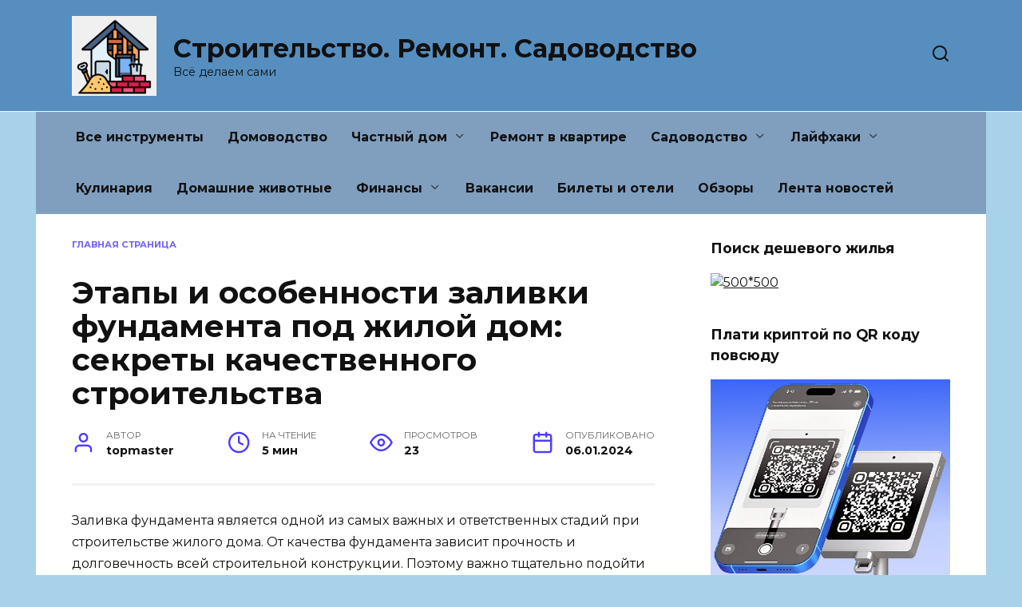

--- FILE ---
content_type: text/html; charset=UTF-8
request_url: https://topmaster.su/etapy-i-osobennosti-zalivki-fundamenta-pod-zhiloj-dom-sekrety-kachestvennogo-stroitelstva/
body_size: 321399
content:
<!doctype html> <html lang="ru-RU"> <head> <meta charset="UTF-8"> <meta name="viewport" content="width=device-width, initial-scale=1"> <style> #wpadminbar #wp-admin-bar-wsm_free_top_button .ab-icon:before { content: "\f239"; color: #FF9800; top: 3px; } </style><meta name='robots' content='index, follow, max-image-preview:large, max-snippet:-1, max-video-preview:-1'/> <link rel="SHORTCUT ICON" type='image/x-icon' href="https://topmaster.su/wp-content/plugins/favicons/icons/1264303721_go-home.ico"/> <title>Этапы и особенности заливки фундамента под жилой дом: секреты качественного строительства - Строительство. Ремонт. Садоводство</title> <meta name="description" content="Заливка фундамента является одной из самых важных и ответственных стадий при строительстве жилого дома. От качества фундамента зависит прочность и"/> <link rel="canonical" href="https://topmaster.su/etapy-i-osobennosti-zalivki-fundamenta-pod-zhiloj-dom-sekrety-kachestvennogo-stroitelstva/"/> <meta property="og:locale" content="ru_RU"/> <meta property="og:type" content="article"/> <meta property="og:title" content="Этапы и особенности заливки фундамента под жилой дом: секреты качественного строительства - Строительство. Ремонт. Садоводство"/> <meta property="og:description" content="Заливка фундамента является одной из самых важных и ответственных стадий при строительстве жилого дома. От качества фундамента зависит прочность и"/> <meta property="og:url" content="https://topmaster.su/etapy-i-osobennosti-zalivki-fundamenta-pod-zhiloj-dom-sekrety-kachestvennogo-stroitelstva/"/> <meta property="og:site_name" content="Строительство. Ремонт. Садоводство"/> <meta property="article:published_time" content="2024-01-06T19:53:09+00:00"/> <meta property="og:image" content="http://image/jpeg;base64,/9j/4AAQSkZJRgABAQEAYABgAAD/2wBDABALDA4MChAODQ4SERATGCgaGBYWGDEjJR0oOjM9PDkzODdASFxOQERXRTc4UG1RV19iZ2hnPk1xeXBkeFxlZ2P/2wBDARESEhgVGC8aGi9jQjhCY2NjY2NjY2NjY2NjY2NjY2NjY2NjY2NjY2NjY2NjY2NjY2NjY2NjY2NjY2NjY2NjY2P/wAARCALuAu4DASIAAhEBAxEB/8QAHwAAAQUBAQEBAQEAAAAAAAAAAAECAwQFBgcICQoL/[base64]/8QAHwEAAwEBAQEBAQEBAQAAAAAAAAECAwQFBgcICQoL/[base64]/9oADAMBAAIRAxEAPwC+BhuV/TrTGhBc7W+ta0+kzBsrIJBjp0NUpbeWN8SRsue9c7TW5ummU4rYpLuDZ/[base64]/CnmFDjoTUu6WMLhA4Y43ZxgUuwAsOBmgBixhDjt/[base64]/[base64]/SpJbC4jj8wzDd/d6UCMpEqGVhJjJPXNAENw/lbWLgk9iM8+lFuquFkdG2jt/XHpVwJuUFjweo9KY9vmVQisG67l7UXCxAyqAXhVcYyQcfpQkkdwpZpEEg6pmrMsIVT5YBOMFWA5qmYYlBLBRJnKc4P6UCJ4WXlYwMjr/s0pKyOP3h9Tx6VD5JljXa4dicMT8pFWltlSPO5en8R6n60aDJCwxtbp6460OVctGPl44xUTRnYMELt6YqNRIS4ZCW4+bgEflSAULJA+QjMG6k4yKstKFUOMD1qt5N2pYiQOp6AjkVNA+/hsZHHHWmBJ5yvDukACnvjjioYxF5kiQKRjDMSOPYVOokjYqRnnjjpT8ttbhc/l+lICoZBFvzHhXXIZcHcfpWbPHJPKHVVOOmD1/A1sxfvAX3bewB/pTUTGeAEBz05p3A5m5tJpm27Dw2M9KkjjltCFmT5ex4OK6gyQtCqlSDuz2FQR2sc3EhEinuBjijmY0o9Tmb25G4eYyuAAAy9MVXhupolcR/cPH1NdBcaBam6fY5bb/[base64]/MTzmpc4jtIrappEbAzq209wTWA1kjMW2kZ6d81t3cz3PJbKnqOgqoYwGLK21icE54pc2ug0u5DaRyyv5aRbXC4wGxx9KjYMCFbClT0x1q5ZSypcE7ssOCdudw7Zp9x5QJZslh3NFwsUjbGUEvI2D6DFN8uJMqoO3H1qRZTIAC5OMg4HWhiYyuxcke/WjUZH9nSMkFAQe5aoZbdDcDAIdjnjtUrXIZ/MlBlA42sPu/lTjslRvLBTC55Oc9+KBFRrmBC0b/OV6Y61DgHZ5aEljwCRwDVyNY3UiZ0wPVfvGkcKm1lCEBuG7/QUwCRgD6OePunIqVLl1QKQSoGAdvNVo5TJIDLFLyfvnvRcXCE+Sq5BH3sdqLBcluJ2ADKMhjxs4xinLcZjAb5SR0bpVVxE+wxPjjlacN8MgIjLJzgt1yf6UrBcnEu+QKyKQB/DgAfhTLnBj27tnf3FRrJAgd3RUYn5SMc02ZRJH+7G45z1xinYLiyHzWjACqoHVe9UbvCylQvBPBBqzNEyKHPyAc4J6GqkikSKCu7PRh2qkhMsQuVOQeR1BGD70oOWJXg570gnBQbSBg4x3FTROjKQ4yfyzSGMO8xZ3Y7FgMk1E6uS3WQ5HHpU/mgHG35gcDbxTlRVJk3KM8EE0AbMWs3NrgTrJF2+cbl/OtS31hJlxKgZT3U5FYSXTeSHmR+RnhcZH0psi23mqd3ks3Qr8v/1jUrmR0c9Kfxx+46Iw2F3zE4Rs9AcfpTZdNkQHYA/0rnWvBbSeXIyzoOp6EVo2erOSDbT74u4Y7gP60adUHslL+HK/qTPEqkI67CPUdaikIB46elaceoiXas9uGz/c+b9KU2tnclvJkCN0IB7/AEp8t9jCScXaSM5ACOSNp6URxxxMQPunrk5NS3elzqpIHmD1U1Rlj+cNIWU9fmHepDcuu0TDkflTQyBQAwx71RdljAI+bcRninLMiKACcEZ56UBYvYXGPfpUauHBAAAHrUKMzcqSBjgE0rSypKyrCHVRncp6/[base64]/GtON4hLtyQy/wAJNWQwZCu5tp70AZESzeTgMckckjrUqyKWIkyuDx71oiMKw+Uc/wAQPFRvbqzFiMg/mKAKQI3ZDblBzg0551zs2nPYHvVpLePLDaQVH3qjaMBsFSAP4iOaAK0iK4AKKGPTv+FN2qg+Xgn0OBVv7MWPBI7j60+OEOMOOR1AoAoFzJnYcEehqQs+wAtsb271bFogJ2jBPU+1O8jOQ3T0oAzVR1fLuznHGO34U55QMYydxxjpmr/2eNQdpP4Gq09jIxVkk8sZzjHWgDOne4RGAUMpzhduDWe7TbvkVlcjqzZrpUs1WMBndj1YlqgNiQ4Krnng00wM23ci1xJFvmzkEYGBikWCYZZWYdwp7VrizjR9ywru/WpTEzRr+7AbuMcUrgYYW5MgfaWT+E45qwFljiDGNjk46c/StVYpATtIzjpS5YIN449hRcDMjd1UhYWL9tx6fjVdo7xCSY8jIJG2txZZADmME9qcJJmP3Rj1xii4GXFDMG3COU+/b9avRGYRMQih8jBbipGeQMNoHuc0rJ5y4blc9KAIyC6kSuuOpIOaiSGU9ieefWrIgVT8qgf0qaN0Gdx56ZFAFRkfcVXoByM/zqLGyTIVyc88VfPynCtx796FYbvmZR2GR1oApsoJ+ZMAdhUTBc8np0+WtFvnXI6DjOcfrUflxuNpHQ9KAKBt/NiZ92w+o60s8ZEOXy+AB8tWfJBU5OOxAGc0rRMQVD8Ac8dKAKhh2RgKCHx3PFNit3ii5KljyTjJNXVUMmGwzDuaEC+YcOTjt60AVY385lHr1z1z3/CpHQAblOAfQUXSsYsQyLHJnJ3LmmlnGMbSPyz70AOV8dzjvxRFKJPmU8H7vNLncv8AdUfrUQZFGQytjg88/SgCRCjSFWKqTjkjg/Q1G6sGZi4x0Up6VQEp813Fxj1AwR7YqW0mYxlZQPUHplT3PpVWFcecSgxtuAPqOh9vSp4YzCx/eEnpnsfwpyOrxh8Hyzz9KERVy4Bwxz83PSlYdyYBSxYNz1OelIy55RssO/8ASoDewR3i24J3NwVAySP6VJcMIDhJNxxn6CiwgWV87mGCDjNPVi6llBDA4II61CzzMvKowPCjpS+fsUeYCjHjGaAGuJEIlSQGPn5cd6gmRpAdxJGMYzipTM27Y0eQeee/FRtOrPskYLgbgQOlAEUsQbBJJz0I7npikgsLgMS9wyZ/[base64]/hSiznWPbEVJP3qdHGU6kAk9DQAwxFgZHZioPJHUH0+tIvmBFjSPcWx1XBPOM05IpvPLqAQTg4XFWzDdKzZuCY+21cHn3ouFivNKARA0p3Y/l6+lVXIdyrqDu4K461aSyKCQswO7s3Q1EUZY/JYPheQTTuFgt7cMhaIbUzjnmlklVDiNgccDkg00Yw4QhUI6ZqBZBGFG0k4wMnrQImmRJeeS4HPTik+VQAwYHp1qvK6Ah487j9/2P0ppulO4k+vOadhEsiuWAbDBG6g8/Sobu4WSNfLIVum3OOKaquJW/eLjrjrmoxCzyls4Rf84FAEtnKZh5TAgAcHGc1ZKSKSRww4+tMiCKqhSVx61KH8td259ueeaTGMMYeQu+VZcdO1TI6yZxMox13DmmsEjcOj7tw53dvaq9xC7vmM8exoA6KG3CR4ZyMDnJzSmyjuI3R1O36VFNYzSSAsM4UD/wCvVyGGeKBQHIK9Acc1IzPk0m1nO0o+V9Tg1Tk8O4fMEpjbr8p7V0BhDf61voKjkjCKfnZlHO3rii7CxhKmq2DfK32hf1pY9WAcidWjYH+IYx+NbfyKAAcBugzUbWsM8ZV48ryctgmjQ0VScdL/AHi2mrzqRtmjeIAcOck/jWnLcwyqGaElT97cMYrm/wCxYz89rLJC5/h7U4LqcG7pMvqDgkVV7krkb10N6TSYpV3QP8p5welVG06SNiJIwEA4OM4qhBrTWhCyq8fpnpWtba9FKBnB/GlZF8jfw6lAwlXySARxn1qwSqphsYzxtrRIs7obsAE914qJ9MJJaOUOD2PFKzM3puVhCJFyB8rdc0BkCkYJHUEd6f8AZ5oeHBU9/SmCFgSdwx6ikAxQhYNznHTPapo8ODlfpxUYicFgCPm/[base64]/[base64]/KmRzQsQkbASk/Kr5BzRYDRaVVbBUD2qL7QDuVAcj1FRStKQ2QrHoSB3qLc5XBXDDtjr+VAFsnPUYOOO9IgDAHcPbismG4lDOcsVjOPLJ5bPPSp/[base64]/wCqiGd1IxhiufnPQj61XeNirKz/AL0HA7ZNJzCMFizD+EDpSAsfaB5RMgQuT0Xmqt1eLAvykKc4IzkZ+npTdxdCEfaeelU/IkZTHIRyfvMeadgJV1uRJVTYX5/Kobm6mnl/eR7I+DhVxkH1qAReSzBmHyjg1MsrFdr4YcA//Wp6CLenbGMqom8EYG4fKKt+Urhg5Kq3dhgY+nYVSW58rCwKDuOTS3Nw7gKcxse+4GkBpJiFVVFUJnGPakllKKVQ7l9D1NZHmSpEGWRihPpkGnxyEqsiume+DikMsPFDLIkmwpIOjDkj2p0BS3LRSAGNj9481XmuXEhYLnGPmxjFMmlJxzgjoB39aBluS/RG++ud21QR15qWa5MmFUKF/v56VkiRSGO0fj2qX7QmQsuQhHQc5p2EWp7mRw5ZNiLwHz1NHyyyKySSBAvIxxVR5SC0W75TyBnkCpoG2MrSZwx6qe9AFxZFKYUE4+bJ4P0qKO/[base64]/vCgCi5kSTy8k44ORilUB2YFSoyfmHb2qcx/vmBY/vDkEEED1qFwIySilc8bu+aq5NgibyRujcsPXpiniYco/KnkkHmoVBdgoLBt3Qdz9KY7NE2cBlNAGglzKgK5LJjqOv41YjuWMZVso4HrnNZUTqo+Xj1B5qwsgK87ie/PalYdzRS8ILBjhSPvHtUov404XLDpx0FUCyvHvxkdTgVXiKy5kVmPtu5pDNKS6Ctu+VQeuTn8MVUudShlBjVc8YPrVWdkcEKdpHcjPaoPOGwk9ep47U0hNmgTK20oyKpHRx/hVCd/nIJx2+lP88LsIYkrjrUU8rSuS3K+uKaBjASf5H3poD78mMgeuOlK8rHDLz6VKLhmhZXwc9hTJHMFIJI27h2p0Eo3FHACsPxqCNn2YbOG9e1PiU4aRhwBxSGJMrbtwII6A5polYHDMcexpTw+VG3HIJ5p0ih2AyNw9BgUwJ45X8obAMEdvT8alSYKpxjOeRmqx/d7RGQeenepWMb7TMcHHHGDSGdbLflIy6IHVevPIGKctypYkEsB1A7VTIVRjy3w3decVLHGFgOMAg5JA7VAyQ30UkjRZIkUZ2kUx7hFGQQD0561k3OtQxEiKFpXVsMQMDFWbfVLS+iJiVo2B6HA/WnysV0I15O5UgJ5ZPDMMg/jWrbRwvatLyjjoAcg1Vglt5bZ4sqSOMd6LONIbfYFfY7Z+Y5puyDUe8XnRkMTtPoeTSM6xoFLdeMmnvKQcBVK9h3zSFckZHBH1xUjKlxZichgqk9iWP5Uh0xZBuICkL95Dg5+lXQFHAOfYUADLYyMnvRcDNMF7a/NDJvXtk4NT22tyRMFnDJ25qwASQ+4ZGckjI/Kld4m4kTOR0IplqpJb6l221dJAMyfnyKt7recfMo57rXPyabAwLIxib/AGD/AEqJ/t1jF5isJkHcDBH4dKaY3yS8jojZKR+4cH2J/rVcxSRMVZNpznPY1l6Pr4eVvtexSOgJxW8mooXw+3yz070NInlb21KhToVcq3160jk9uauyRWtz9wlT1yh/pVVtMflklL+nP86XKTtuVluSJOEAOcAjkE1KJ3dGxjGcfWmzWmMnncB0yQapySbFVQp+Y+h59R9aQFlJ1MpJ9MD/ABp7yArtVjk9DkCqrsZML8qtjdkEYzSwtEyESgK3sP60gLHyImZVTA6kDIzTWfDZG4LnsKUbtwAAAx370xleNThSR14PWmBIkuRxgn2pVZxKVG3aevFVGuVjmG5JFYjHKcYqX5mj3oRz/C3THtRYCwz7UxnHOOBVL7ci742DEg4BUZJNSK0mcSJhcZpsKgbti+XtJ4oAoXkq283mlyZNoUtt/KpILmKS3a5JAU/K3GMGrTQIxYbTj25zVVbMGMxOAihsjng0wLUcyzwYSQLzkYNTISsbDcWdh19azTYxLiWDMTg/L3z+FTRMyGNGGS3djigQ6KMpM0gI3MOcDqD0OKQL5YlCq7NjfnGQaeQqJvYAMOp/+tT2k8uEzZLgdBnpRcLFaOOKaJRII5gwyRnHWo1kMkal0ZFRtqxsRx/jSrdW1wzpGRGzDPI61TcrHM24khey/pQBdZSmWgkVUJwB6GobgyJIXnJcbedp6+vTpTLi8lQFfLUxhsDceSKS3lWbdsIAyMljn8M0AIjGOSJoElUDPzH+XvUM02248yJvNbcTkjBH1q5cNblEKyytsxyBnaB1OKq+WcoxGcY/hxkUwJII5PPaWN2y4/jYDk9cVfkmSOPbEGZwQGUdvrVYTxLGFdAGXJHy9fxpsc+3hW4X+8c5H1pDHS/[base64]/SqAaLEmQcEdD1FS2rCZQUiGQBggdKLATAuJMoh59OaglE7zFApGR1L4NXWWQDg9DnhaSYgxAHcre3PNICsbeUQLu2MwGGz2qs5UYDjp2A/Q1c3AtjBA96jliyoAIBzyQMGmBUEwReF2Z44yalQ+YCQWU/[base64]/COg/xpis+7l1K54HrmgRKJ9xwzDHoe9ROXyTjJJGMDPHoKXIkbYyAEZ3jNQuzRSZjIIXjPWmBK0YUAHBHcgYIHrUckWX3ll4HykHIP4UgDTbyp2kjGAcURpsQIh5X72en40ARzyzErJGq+YvXb0qBWz/AK2M7vQ1OdqAl2bn09fpVaSZXO6ROD2poGPEC9V4H93NOtnIlyCBzyGGahjcEkYwO1SRREk8qp6DeaBEs100aFAWIPUDoaiWYCEYQemcc01VK7fnxn7ykY6UXjKXBRMDHJFMCwpXyAuMk8kih0VsYBU9veo4wUHLde/[base64]/TNF2KwW1pHa7zBwfQ84+lW/OjXaCynA69Oap+bgZYBT1x1qKb5oUKMVPOAT1GaQy81wgUkEfgetMjkR4t4kBXuCcYqjE5jkPmS8EdhjpTRNbJPkkMhPIx19aYF6O5wCpR1UHGQBxStPtdRuY5Pc1UF+JpGSHaAp/iWq2ptLLCq52nrx/ImgDbIQoCX6D1qsGWLDDjJIZmNcvDJc7yd7g5x1pfMcn5y5A9STT5RXOmF7Bv2GVN2egapPt0QVmRjJHnkoMkVzsKgkSsFVwdqn3xVy0LQhip3ewPelYLmtJHaXceJEQ56Fhg4+tUhYXdrk2twJEPRHPWo5SFbljuPPJx09/Soba+YqNkrrls5PfnpTTaAbFrs9pIYrqMxyIcEqe9bVl4iWUAq6v7ZwayNREN7ADIP3g4Mi4zn0xWDJZSoxMbBgOhBwTQorpobe3ltNXR6VDrEUoIfj2anPFZ3gAzg9fkavNob6/t8csyjswzWnaeIVBAmDRH1HIoakvMa9jPbQ66bSn5MUiODzhhg5+tQPFLGNk1uVX1xkGq9jq+/BScOv51rQ6kr4GMn2PWldMJUJrVaozcsrApIWP1pu/JCu5KnoOOfatgxWlxkhVVz3Xg1TutOmKH7PMp/3hg0WMXpuVzIqsQBuwMAA5P/1qgW4fzmB5QdMDjP1pz2jgESKwkPTIx+RFVTBhliZOOowTwfQ0gLXmZI/ePhj3PSmISHPGU6DnmqKxyRSZ3DyT0DN09alSaSVWCBPk+983580wJ1kG4/[base64]/AKU5fs8twI87T0J7A1XhCpIHi3cjaVJ4P0ojuFJcrEVK/Kybev8An1oAnNsluD5ZZlJJyc5FI8TMQBJICuNvPtSxzFxgOcjgjOSKJVfj5/mHp6UgK8syWr7ni3c7SG9arvJLcOBGxVD1xwfpT33EFXCnJJzgkg+lJOqQ25VJPmK7sDt9feqEQXAePaMtsbqW7UsOoJA/lnt05pls80sZVhuUnjd8tRGLDM+1Tjpn1phc0Jrtpw6lAqE4DHv9KjXy0G9AQ4H4N+FQRXEg2gKCpP3TzimySnzPnPA6etKwFuGe3dyJVx6+/[base64]//AF0AErhIuW7cMRVLzCjHkgn04zVuYNMihhu39RnrVSWIJyOFzwSen1oQMi3EuF3Y7c0YXB25BB/[base64]/wBKfEEUkbNyjn/61Qojqzb23x8U5cpIcAKjenc0ASyKHTevGeGGahKbVAzjPXilZvKcOT8mOe9K8gkOUOQPwGKBjYl3NsQBjjp/jUSufLIdBuzwQcEVHHJNFOzY65zxUwXcNy0yQUsFIyfcYoYHZk8HsO5pz5JGTjHaopBuG0Ht3oGAIJyDxQeGwF/xog+RzvPyAZIHemiRTKdyHyz0yeaAHYcRnd0YZ5PSosru+Y/jUsku7PlqQD05qAKTyeR3oAlLDrk7T3xShWY/IB09aI1G0Ar+VPYMBhPzzQB0DEQqhld8huNuWBFS27hlDlxuz0CkY9KgklkRNkwKBeQG5z+NMN+IQvkYluWGQTwqD1PvUFFqa4RSyFSWU/Ngcj0qCOWVxuPJHqf6VCZJCWE2S/G4/wB6poi3ko+0AE8n1oAcomdHbPQdR0/KocMiGTGQwz1qbLM7BWA7c0kyFRtf5lBznHFAFIRmVgwdgduNg/lTm3RrlsIncmmPCkzAszBvVWwaZGDal0mV3jbpnp/9amIktm8xvMG0AcDnqKkLLKwBBLL0yOv+NVbYxvG+x9rA8cVK1nNasrl/lYZXd2oGSDzXyjsDHx935earNFCqsVIIJ+X5qm+Rl4yykEkA81TkZlYPHHKAO5HShCLEZEanGETA9yKeroqFnBBP92ollYA7h8xIIJqRlV1yy4PqOef8KAGMTM5ViCBnnHUUwwtDK6o/y4BAJzTImMEhBdWB6fSpVDYkD4JOCGxTAmgiEjMx4xjrxmnywbCWwGPGM8ioDNhcntgHHbmmfatj43M6nOcnikA+aNXA2Aj1AOKil08suCFZ25yOwFWY3Sb5Sw2j0PP0o8sglUbgnJB/hovYLXMj7I8PzKxU56jipotSvrZgC3mAetaBiZlZAVIzwCc0kcKEN2cdQR/nim2nuOLlH4XYktPE6q2JkKevcVt2utQ3AGxwccjnpXL3VoHbEag+oGOKom1nt5fkLIw9DS5V0NliH9tXPSbe7Mx2gF/bGadLawyEkhoXPcCuBttYvrJxv+f36Gtqy8URyOPNdkbvv/xparcdqc37rsad9pc4XdagSZGHIPX8KzpN0I8pogAeTjg5rZt9Wt5ACG4PdTVzfBcAbtkv1HI/GhWexEqUo7o5C4szOiRTOdo5HPIB6U1UuEiDGQ4UY45PtXR3ugwXJ3xuY2PY8g+1Z0+l3dqufKLIOcp9360amZmB383dLHkH1Oc1PNMJIfKjTB/vA9PYVBL5zgKyOBu5UVCY/lyrFG6fX/CiwDVt2QMpdyT2BxUlpbXK24kUo4yepPH4U+MpC6/aGJxznPAqYygYMRAXGPamICGWEJcJHIznqvUg9MHtUM8Bih2oHj5yC2TxVtJkeUSKNrD/AGepoMkNwzFnJPUAnoaQFG2VY1KLI2euCOD9KfNbM1pgNyOhz/SpPKTzMgqrehPX8e1Ek7QHJwm4ZDYzxQBglmRxIF2t0IJqd9RmUKrx7VPRh6VbdbO4OZVG/dg9aliFrJB5TRqzKeFY8Y7/AEqm11QK5DFczSx4jVjjDMVGQQP5GrdvP5wDsrLnO1iOtXo3XaPJSPycc4wTj0qCZcRiWLa/fipuMmaIsdwX52Ay3rTViVH/AI8L8pzx+tRQsSAypgdwxOalJVNu9gA2MZ6fSkMhmaJJx+6kJYZ4GfxqnLG2yXYx7tz6Vol4kOSzHceKq3MUobfDIwI52no1NCKs10TApCk7Rg88ketPbyJIR5O8bhn5qsS28dzbIEjEMqliQnRs9Bmm/Y3ghWNnTOcHPWgCiWkhJUcr/exg02SVZSDwnbr1NWpYSvJYAeneqnlgltpUgj6c1Qhju2FC4PH3vepkuEKhNoBA57fiKgki8tRtcEnsD0pjR5kyvBz60wLsZ8osVAdsenAqSS6dgH3/AIGqwx5x3DDKcYx/WrFxAjR5DfN0Az61IEsNys1u5lAbaQFNNtmK3P7snJ42k8VWiDAMu45GCB69qlt42DmUbxtPzAAYx6ZoA0pX/eDcQCOSaz3uTLcbJXG5RnnpipbxpDsW3UODySDy3tVSWy8648x5CoJ4XOfwoXmD8ia1aO9SQgNkfw+taEVsyBcL1GeeSTVKGxWEmVWcAfwlasxTstytvImcAgOW+8aT8h+pIwh3YjVcjkD/[base64]/N6HmnYVy46hfuZPOMZzxUkMzsMh9qqQMEdaomYfKkjFMkZq+rRrFgHPOMZzn6UmMW4iJyVlXJXA3cA5/rVSCe6imK3CsVxwR0qwL0SsYyACh+7jmmOxfjd83JIoAUvLG5Ei7uQQuOSD0p8qlY1KsefTnBqKSNWYyMW6YJ9OKfNKqQBVJDH7vGTSAqzQ+YpbAUg42k8EVAqRKoJXIHoamCmSMneHU9Spptum6J13dOVHc1QhirvAGwt79MVJLCJcdIyPXofrTfMk3/ALzaB2x1x6UshACsNxOaQyaPOxgSq8fnUaFJFIySAOPaneYyxDKlSvPPIpNkchLYUZx8uf60AHlHaAp46dOtNdNowyDryKnMe2Lewzz2PeoWcsdrDOQKAKrjDEDIB49acgAAycrUhQ5zkfKcelNmhGQI2zjuKoQ1mycfeHrUiAEZVqrqHVxlcehp2+NSdhO/p7UAOkAwN/QelJG6eacqNo/Oggk4bJ45IqIMA4zyAaAJW6Y/[base64]/DRYlQbW6AHOafGsbLhiqZO44OQKcyRNuBVWUdPloArQ3EkrcjKdFBGB/wDrpZ5M4w5UD+90qUWpYlIgAp5PB4qK4sXlUhl246EGjQWoyFo4nzMQwbnaO9WrmR7l17DGAuelZwjMEmWflTg+gqXdcDLxKSgP3zzmqAsrHFIm1mZDjFRRy7Tty5BzwOcinW8ryw7HVQR1ZgfzqIxPISAo3Y6g0gH3AZVX5cjrimKS3UYXocipjG08YJXJOBuB/nSgeWhIVztPI/[base64]/PZs1XMe0ENyo9McU3yy3CMpw+FnT2XiNCQsjY46Gt221GCYDY+0mvPCQmAvI+lWFuJodpV8jqADmizWxbqKXxL7jv57e2u1xPEj56MOtYt54ZLOGtZgV7o5wfzrOsdauUXkkEdq1bbXEkVS6846+lF+6FyxfwsyJ9PmgPl3MbHA4JGM/jUMVsoYq2dg7H0rr4r+CZArkEN2YdabLplpcHcgMbeq9PyotfYUouO6OWuHSFmXaWIX5Nq5H51PbfZ2JKKpYjJPrWlPok8W4w4lB6DODVGeF7barxlXYZOByKTRKZkTxTswUxBQeM44+lXIIxBOqyjJUYKnpUZScBm85gpPQHPWkkE/nIwDuNvJz09qBkzQwPcIPJQ7s5Ibv7VTmjSOQmRVVAxHXIxT0WV5VZD5W374PpUwIWNozGHBP60hFeLy2QtDLgE9j1qWKSWESeZD8oPGc/lVJLRILk+WzKGHOO1bcEjRoAwTavX16U2CIIlSQ+YysJCB9w/MtSIkbqTLMowc8jGcUyMCeRjC5DZ+6Fxx3xU8sPlo7qEyeCGHUUhj0RIopAFVlc555H1qDyCVc/[base64]/m27r8oyOMg1SFsy3Qjid146H+hq9LNdJZERhQwGCe5FSykY0koF1jDdOq/xVe0wXE2pGGJQNy8nHSobeENiSQDKc+mBUUd++l3he2bcCfm3D8xVbiLsyzJKYFUblbJx/Hx2qCKeO5WRx8sqnPI5/KiTU7ydg0SxbQeAo5x796rqYiJo2Type20mkGpo21xiFRGCzE/d6EVO06gZbGR3bnaewz6GssB4wP3vKngjkj/AOvU9tJHPFJBMSQo5yuD/nNKw7l6KQSOoeRCG5UDnGOtE7XTEqqRuoP6e4qkXeJ8/dUDblhzz6VJ5d0kJZHOD39+tFhClzGVjZVPl/xIc5+tWgqvHkjfu6BT+tUQ+F3NubcCp7EVbQLDnyAyndn72Qf8KAIp1B2EHC4wSBnn0qMIxdi4bZ9MHFVb6aT7UzRymIDqB0qxbTBkkHmAMejZzmnbQLg8KGIMGLFjnb3xVb7LLcqrY2xg4OT3q5HGrO3mLjB5Y9amdIyuNw3YyB0oAzJY2DFCw9AT0FM+zuq/LIGJOSe4q0sfmJuIAQcA0giEcx2/eJxuznPvTuKxXdomzvUscd/[base64]/Kow0phDOpT0x1IpEJSLYOFJyOaALDyqxVVTtyD0FRbB5pI7jIJPSnL8xDdSB19akdkU7iuW+nagCORHdAmdoPT1NNKYTKDbjjNMLYkA5P48U4SMflIOKAIZzvGfQ9AOtViAr4YAY5qxNuB9KikYE/P1HOcVSEyf5XXjn2HGaYiIDwMfXvUauS3HUVIxcKFKjg8nvQBOTuO3vSGJlQEjDemaYMhVI6kfjSs0jKCcY9BSAOJQ5K9OuDSqUBwqOxA+lNBdF3AFR09qaWLcg/jimBbhhiuImKKV2nvzQLdoyMMCp69vxqxHCxK+WihMnOTjP/16lFq77WIJwc4U9qm4yOKNREVV934cg+1S7GaFAdrk8c8H2pVZUy6fKB/D/wDWptuzTocsAxbKjrzSGSvZvbgefHtHQHPH40q3Su+zeuAMD606XUboosLhGJH3+x9qbFtZNyRLIwPPAGPehiQsilgdrYAOeeKdu3We5nAf0ByPp9adhCNzg59COD/[base64]/uggAketTSTZKkBUbrzyKddW7eWHhXcVOCp7+lUbqMI0SzKQH6beq/WgReMhO1dwbnrwaGKK5ClXQ8EYziqtpbRoWZ2YMM8E0PbKzM+JBlc8Zx/wDXoGEpCErE2O+0LkY9qrXMU/zbZEZMZ4arcUTQOjR7sHg/LkVXmt0iy6gnJ5UcEDNMRX23ERVgeCPlIPHPpV6zKIvlzYZozuU8/pVT95PcFYmO0klQ5wAKtWbmIq5O4tkMuPuj1FDBF7+0YplVn++RwhGMEVHK0RUMTiXnHy9Kr3E6O4iKnGAWYDt7ZpY4vJkLCNtuMgseKkYSbml85Sq4XBAHJI702SQHIlxvA9O//wCqpMIXaSQHYx5Oab+6OJUJEJOCevP0poLlfySilkw2TncOaha3LgE45OOKuwIY98sYzGc9O/4Cq3mrHICy/u2OCCOlMRBtMBIkKuOBT7aaJLgCU4znA9DTkKvMwYja3A4yKiEXmNltu3GMZpiJZZWbKRMp7ZNMHnAYyPT2pskiWz+Ug83j5mxzSDHLM7LGzA7TTFYtRXUsJH7zafrkVrW+rSxrkn/vk4rHZLdghwZPYHmrU8lssQEMQRj696WhanKOiNy38QoxCsSP94Y/WtRbmK5TbIgZT68ivP5QxnCq5RyegIIq/[base64]/ZIwc/Wp7mC5sZPLeIhWHGeRj2oBGOADjseo/CkBPGqRzRyRKd4BB3f40SzODtYgvnO3OD/[base64]/jUszeXGEkUshbAxzUMxLQF4+WTA2k9fQ0APkZbpNyop7tj5enT6VDYXKyiRLhm3qMKCOo/xqh9pkg+5lTnO3nn2rWt5VuQZPKVSQCfb/AAoaEmUxGPtchlV0gb7u0Zz3/Ckm0pDaGaNcEngseRVp3e1EbTQgx4x5i+lWhdRyxmRF3c4YDjNF2OyZgW6BNxVg2PvcYq29tFK6yklht+8eOPSr0lpBcxmSNtkpHCr0P1qrHaTQgxyqShHboKGwEQArmLg54LD9BTZXuPMMrJ+8PX/aFWVtg0axCRkBPL4yaLmaBF8oFmdejMMFaAISrEBmDgkZAPzY/CnFZXQqzYLDoDx9R71M9yLdlTy1J2/[base64]/[base64]/NSZAQpnjOfqam47ETKI48Lkg9fY1CzALwScVIZQOCP16Uxzv5VcD1zyaYEIiJIKducUZELEvyPTPNOLEdTjPGc1F8zkdM+uaZI6cblDYUAcn/69V1jJOCe/FStkDDOMA0myMjbng+nWmAhiaLa38OTyabJkt39qm2BBgPvB9e1KwDAAsCcflQBWMmAONpz3qdZCxIC8Yz7CmsmOAcgc9c0YBAXA3D0oAVdxGSBjPXNSRTBCwKjJ56ZqJI2VsnOD94etJjDY/SgDoldHRWRs5AI9qbmR42UYZhye3FQTEqAEXa2eijIqOK7lDgMAob7xx0qLFEu0oikFSxGDnoQfeqckNwJiYi69tuc1eih3vIfOBzxjHT0NCwyCQ/v33E8CncRWW8nEPlzIrEgcrjOPSpYJGRS4KkHgKx5HtRKZI5dwZSTyeM1HvWN2yGXByARwaW4bGpAqTx58zZk8AHrQx8uYZxn+9jGayQYTKV/[base64]/GjZGoyuY2xnOc4pMENuHEUu1UYoOPvfqaR2guYvvnIwFyKdJLIsUeP3jbsZ29aqraoYWDB1BJIFNAThBJGyuNhA4z/[base64]/nQBl3FtJEFI6D2/nUciuFEyjG373sa2IEaWYRFcpt+83GT6VA9vJFuDBVBOMdd1NMVjLBkMwkB3H171adYZI8vnOM47g/hUogA4RCp7cA5/wqIWbEEspVs9PSndBYSErG/7uJ2CjHXIqT7S07jyhgDOVJ4FRpHLHvVmyucdOtNI8t1+XJPHTijQBGgkkkLk7Vc8nHH4UkWYpdwkLbTxkcGpHQFMAnJ7Zotn2zDcOnZh0oEPk1EsxQqeeN3SnJKCytG3PqTilayjnDTIFjH+91NV5bUBdwkAY8bRQGxrQ6reQAAN5g/WrTanHMyGRCGTk45rEgZo2AcnIA464qx5hI8zO1vUDipaNo1pRfc6K01CNRlZVaB+fLkG4Clns9OugJlH2dzxlDuU/UVzy3TRheAwJ5IHNXbe8hJIRh+B5FL3lsac1Kp8WjLl3pN5CwkixLGTnMf8AhVPziD88eO3I5FX4NZeHjdkf7VWnvLK/UC5iAbHDp1FLmiJ0JrVaowbgSsqtltv0HSrETB/lRg2ByuK0JdOXyt1i4kAGNo+9+Xes6WOaObBQFsjjGDTMdtyN2jdmUjDDtUUonjVXWQsg7Y6e1S3Fs8i75Pm4z6EVU8xoZ/LUsI3+9uPApiLLyoUGzb6selPVsqNuaqxPH532f5ccgbjxVqNExlTgdMj0pASsp2gv82arojJcys5HlOowpHp61OqlgfLbHsaI/wB4MFtvbkUDIJbSMtubIXOSx5z/AJNQRwzW0wEa5iLAlsZJB6irVyzJEwPBHGafBK4jBBypAHI5FMRMxCrsKgxt/e5zj+VU7cxGR02mJg3APQ/hVlmJbJyoI9OtRyFJIyXjAIOOT0FIChItwtzjGCTzwQCKsqHBHmc5BAAPGakVwEQJIoGcYI6e1PRNxbO0EHIPY0DEWM+WzMWYDqM802SOKVUK4YgEg9+n9Kllk8oruz0wdvOP/rVWnLAK5UHaOCBj/wDVQBHHbzgZkYBSOpFSG13RNyGK/KsgGT70RXkkiLHNgqBwegPqKlkKw/NyAeVx0oApLE0O4fK2erDjFOijdpY26gnG0dianaUOSSCpP6/T3qKVRGpLH7v3ST+lAD4h+9dVyFBGd/Y5p5VlO0cAjgEYBOaqXVxOAFXEmBkcjP1qaOKaQrI0hdOu0DvQA24LFkK7VlA5DelJKRtjQkBnGQAQTipZIhsMcnzDOMnk/X2rPubRogJIGfJOOByKasJkN280EgQhHA+8u3H6VoQTsWQL8+F+UsM4yOlQW0soQ70JkAAO4c1YQL0PHoCOlDYJDiGVX+UMByB6dsUsMzRYJjEgJ5DDBU+lLsLxfMuGzgYPNNKErjOMHOQaQx7Fm+dVAzzj0/8Ar00SMpUMRkHpS+aGY/dAzwe1NlmVTsYFjnoBQA9pAerY780m8kEnn+lRupaL5YwR7dfwpYosR45I6kUASMm5TlOtRurbMJwSeR7U6MgfKoBAxjJp7xlSRjGDkEHpQBR8vehw3Tsac/3Og6VLOVLc8N3qu8yoVCoQ3TNMQCLy13YbB7E1HNKCCo4x6Ujl5CCSSfrTPKKnByaYhp29CfpTWJABAz/WptmOcEY5yKYUBIAIpiIyOMqMGkcqx5Oe/[base64]/cjHuckUwI7m0lnZWjlUA8+4H+FTbOCjDKrUUjOkbLuXOezc//AKqcjHhgST1wP880gJhHGE37uO3Paqz4YhXTevXd/hSvEHY/IcZz7flRtyGRCNwHQ9qAHmQIoB3Y4HTkf/WpDOzlkRD8vI9GqFlMaDMqqzDa2e59afACoMZkDOQCrFfT9MUAQTG5dlkLAOSFAH1q7EqxO27GWOcVXdxFIMMAPvdOCe1SbAo2z4Uk7h81MB7LK0mVk2gcDjIqVoyw4YK3GcdMeg/xqu9xsJV2G5MZC81L9oRnVS20kcY/wpAMeFBI24bMd+/0ppjXywYyeDnAPerStuJiBDy49OtVEkaAyRyjcmcrjv7GgCNZZWdV42Ac8in4kWHcUUg5wM4IqFZmeQfuzhiCB1IqzIxESnhWbkEDIoGU3urhWUohT5s/UVauHZ087AYEc455NU3mmKF5Dvz2C8H8ulWUZBbhQPLyOFY4GaGBQnlljTdHzz8wPDD8aW2mW8ICsRIp5Vu3+NWbiE7MBVB7469KppCYL1HAKnvjmmI0IomLhWBB6/[base64]/nSSW0eWG3bjnr+madxWKizbthKr8p65qcSbckuNpPT0pJIcOnlsoz7VE9vOrsyqMZwTRuBZ+bzshlJxx7CgWyGTLDDdQQagV8qT/GO1SJJnluD/DxSGW5GIUAqSvqOaOf4Ww3Yj+tV1MqIWySnp605ZQD8/B7jGaQ4ycXeLsTpqjW0uyc7D2YdDW1b6us6gSFJV/2v8awT5cisGyR9Kgksni+a1cp7ZqeW22h0/WObSpG51UkNvcgmNzHIf7/ACKpXGnSJuJQhSBl1+YViw319buFkiLjHVa0rTXl3bS5RvRuKNVuLkpz+B/JkFzZo770DA9MqaiFnPEm62lJ9c1ui4tboZkRdx/iXg0j2Jb5reVW9n4P50077Gc6coboxftU0ci+eFAP93vWmiG5DD5dmRgj1qO9t38n95AEZf4iOPzqOIgL8p2vjC4bg0EFiZVUlJsk4x04NVmifdvRnIPGAelKbvO6OXIcdD6ge9JHLHt/1mcnuOlACXEsvkqCDu7fLQWkMSiRQe27PQU/KszYkIK+lNVtv3wRnoQODQBHArq21yCeuDUjMRhVGDjrnrTnVJPvAZ/hPSkZJGG5QA3rQBEHzIdxIGO65zUryJ8uwtg9F7H60RA4IuG59VPWkKNuwNp7gnvx3oArjZ5mZUULGcDjkmnFzISIyF6cZzzS3OUjXzGU89/[base64]/jQA2TMC54O7kA5/[base64]/jVCJN+0ZIOQetODblDc8nJ5603JAUkZz3pGODjd+RpAPAyCcZPekbg4VQR9MUmeAM4I/UUpX95v6k8ZoAjBwG4HHrUgJAb1PbFMyrccgA9cUMSDjpTACCxxtB9ccUjD7oUEfypScrlacG3OGIGMc0AM3MAC3IzQ29WIwQD696mlI8oq3VDhRjioW8zAweexNACgq4w2MY9Kj8hQzKOg7//AFqkYdcDJ7elLgqu7HSgCAhTwGx2NII2LYAJxUhQZOBjP3vepI2VR3/CgDVWNdozkkjH3qcctCQwHHXnOKjdTvyM5P4/hTyrj5lIGPXrUFCMY96qCWz1XHSnu8UETJbhoV77hnBqleTFiCzEOD6Y/Goop3BKsVcHAwTz9adhGlbzW80ZAYGQDn5ccUwPhxGzEnnkcYqIKIpVlRQDjByeBTuSRjK7mApDJ5NxI24yB+JqFJIftO1nBfo3bB+tWCG8zYowMdfSokiZXMhHG7lh3/CgAaMK+AgcDrkcEVJiNydi/dABXP8ASoIw/mYcMqA4wT0+lSQxpFcsWdtrHA9qAFFpFcIWZTweOox9fWnm1SRP3w244yeeneniYAsSpCbevXvVeSeVJwkYby+v/wCqkBZeyhkjBwMgY6c4+tLHYoIgDwA3XPOKb5srkALjYc/N3/Gh8EEtIw554oAR4DAyyQFzhjgE1DJM8twqyxYDHA5609GWMENI7AtgUxkA5BLEZwQfTtTAY9uVmYpwgIwueKsqF2hXbeue4IpGkR4FfcuNvU9fxp4eMhgTkHPekBBcqDkRxD5u47EVWMf7xMueODnnH4VfcAgSKWZQM4Apps7W4YzRNgOMFQMYP0oAbNMkcSuq8Yz/AI1mB0eYO2djgkNjp9a0pIgY2VgeOOlZ8NoySbpDtLe/[base64]/agAhkZwQFCgjDcf0pkqeUA0ZB7EHtTl2xSfKn3uD6n3p5QEjdz9fSgDOLBoxuwM9AKbLhNvzEnqSB+lWpIQpzsyfpSOm9chsHHfmmIhiuA3JI9wTjNShB5ZAPB7Zzmq7hVY/J8464PSp47oNwF4A/KgB7o5VESJeDySMcVJ9lM3JJ2svPHzA/1FO3oBuZjzxgnp7VLC4CEfwnJ+lFwMy4hMRXy08wn9BT/sJkQMr5Jx8pXir0pijk3ZbDUoQM2che2QaLhYy5IdjfcPHXAJGKVo/[base64]/aSI4/SuJewk4KQlG7FTU0c+oWUnl8yY55GOKVmtncvnpT+JWfkdbPpEsnNpLDKMfdb5TVOTT5oT+/iCcYJPNZ1t4lMbATAoff8Axro7LW47uFiXDIo5zgjFCs3ZqwpUmlzRaaMfykwV3EDOdx6UyZXiUqFyB1ArYbyBOfKUbTyQRx+FI1va+YXwwyB8ucr/APWNNxZipGKvmycbGX2YVKnzhjHJkHjqflrSFjKyv5REqk8YP3fqKpO4jk8tgdx74xip1K3GJwvIC9mB7+9N5J+Y7WB+uRT2EZTCnLnpxk/SoJkZxuRQDwOM8UATOY5IyVBZyQufSomCRjGScnnof1pYl2xscDcfRuDSnHm7SjgsM5A60gK/3Z12Zww9OoqZZo47hGUHA/[base64]/KpJZAhO4bgecf/XoAGmVHIIxJjv3NOY7lC5yep/xqA3KuwVkBYAkcUzMrF/LYdP4hj8KLAG8pgEtjPIpWfKg8Acgdqj3bvnxlumD0p5AZSGwExwo9aAKrfKCA2B/OlUKRjI68k0/Zk/Kfl9x0phjIYleFzn61RI5WWQhMYx1/wAaa2QxUNTGRh93cQvHNL5bMdzhjkdO4oAV9pUE4B6jninFVCnIBz39KaykLt7Yzjtim+YpXBHbHpimA4IGByBgHjmjcMkY6dBSvyw5GD14poTY5JHUZxjrQAoK9CCvqcUrHaOmT/[base64]/HzH/GoGVzAMZIDc4VvaqhiKylGGOnG2tJoJNyyM2FxwuflIpJESUEE/[base64]/ClSZZnaVFyDjkDgioi6s6NHGg5wWH8qdF5alwgIB5O3gc9KAJPKWX5lIBPGcckVDFGsBCn92UbP+NMuJzCdq7sDnIPFSzTieLzFiMuB971/OgBtzEk0LopGW5yORUKwy28Y3SAhRyF4J71GZ5o2XylIXGTkAU8280ke3zSc/3vegCzpVyl3E7RyYZR8yMORThKqfvC+ATyexx2qlaItvOyk7XwFwpxuX3qdo1RdgBAY5xmhgh7uZYyAM89jiq8rOybSMDAx3P0p7kqQY9v3txX1FTqI5lypYDv7UgKcbL5gVjIOvHTPepkgMbmXKgOQRSyxqryAlskZ5ogJliaEy/IQQGPUUwJoyrZx95T9aTcvy5x/jVc2roNomO/bknoD/AI1CxuYI03Lkq5B3HiiwXLUkoQ7HIwfakijUyZIxsGOlLOqtF9wbu2RnFNCOkilemBnBoAefKGF+ZCORnoO9DyyCZjtDL32nmpzHvVUdQ0g/i7MfWkEKQLt25JyOD0oAgly7hj8y9BxTYxls5UMORzkU67mW3hVtu4E4Ht9aYWZ0VyQGHOFHQ0AWWUlmUn5wMnAo2lYwFYe47Gmw5ZByA3TFOZXUAsOfbvQA1GV12qdrDrupjIQMgqFPJpz/AD/[base64]/izjiqqtLbswlBkGcFj1P/wBatdQNo+dee5/lUbwhl3AAgZ4zRcRSWTdztUIePf6iiMqryxuQem3j86nNqpdSu49sHt+NSrES22QKc/z9jRcCCLCttCgA9eealTypQwljYDoGzzUklpxlQoKfeU9/[base64]/eWsm5euA2cf4VSeB1O10YZ4yetZ0GoXFlM0ZfG3kblwRitmHVra5Ui6YKexP86HFDUminJHs5zxnkehpJW427cqOQRzird/YjAkjbcueoPSqUhdFHzkH0wOam1ir3IXlbeHQBtwPJPB9KlVpGTzlHlsv4g/SqzSgtgqB3x/Kn/aW8vHX29fanYVwZwOdw/[base64]/[base64]/[base64]/vVVjaW2dk8ldhPDA5z/[base64]/jSArBIpnOT84BAb39KjZxLHKUBKg4IU1a8tRISsiktz65qJ4FErhVCsernv8AhTAzwZAuJAyr2Y8EfWrFtPjKlgMnjj+tWmTyxu/hIx1rPlgRHB3kBj8y9cfSjcReMLsN7P0X1psC7mkUnCE46ZzRAjKQrPuwMdamhUqAYzlQcHB6UhjQrW4HzKy5yQWzt9hSXMKSMJMMQ3UA5xSsQz8oEYce1OCg5cDaV/AimBXWGUZEcmIwMEk/kf8A61SCOIFcyAsRjg4JqUPu4AX5+SD/ACpLe1hyc43DuTnmgBciLZuZtqjgGhQwG7eMEgkNySakZWlBKLkjj5uc1XkCq48tQB3Oc5PpQArOhkCsM84wQOPellUrhUjGe/tUEhV1ZWJORxg01MPhGyjL2J5IFADp2dJI2gxvBxn29KtBjgMWADevSopNxjUhwSpxnvikO5YypUuSOgoAeY0duV4x/CaSUOv3Gz9RmnLjyVbr7gc9KbvDYGMMRkN60AOjddhXCliMkYpsyqxUMPz/AMac0BD7sgMB+NMlVmAY7jj0HGaAFdChUA8fpmoMF2bLEr6jpmlExI/efKFPOf6UyEg9GIAz+FAEmcMMA5x2pFbeOucUBhGcY3bj1zSl1C+YOnfHPFACquWwRj0yelPU4O4cEA/Sm+YCuRx9f5VHHKJFLKCCOM9uKBEgDEK69B3FMMyIf3zEAnGcfpTzIYs5Y4x2HFZ+oo6Ksyb2Utzg5H1ppA2aLY4wgMZ4znmq8n2l5m2yeXERySeRis+yu5VBgZgRnkk8g1py4a2DAeaG4JA/nTtYncneOZoAsU6+ZjrjIP1qssl5bxEXbRvgjDBaZYz4dYJC2F+63Yj0q3KVLtGxA9c8/iKAFsb5LqRwYmjI7txmrDIFOVAO3tjn8Kz4ytvH5kkjOuM5IAP4VLBczNGDAMqQAN2cg9xQAotpHaWQPxnjtROiZDxD51Pzc4JpIrySWePOzejbXGevv7VPPBtjeWAszMSVUEetADZLeYqGSTA689DUSbY1LLJkZJ2nvxyKmeVhFGxcIXx8hO36/[base64]/+qgRZisY23RuX8wfwk02ezj80ogb5RkqTg1s3VtHdwia3ZVlJ3Hjk57GsXUbiWNFEq4OSC6DlfwqShkUBEnILY55bH4U2ZVZQQQBjqGpUu3nYoMyIAOHHNNLqHcSOCCcAY/[base64]/WnIuFJwTigBRnbjvml5Hej5Ci4LZ9DT92V6HA4JNAEYYYwxz3pQw246n1oKjjkDJ6+lMGWOMCgCQNgjkg04NuxzmoCSO3NOU8HsMfnQBMoBk6Ic8HceKarAEr69qjZsdTSh+AQM/WgCdSVGQAfUGnmZGyI0w55war7iTgHilD7cAEg0rDuOSYtuUDaaeH49R7dqj+Q8kcmnREAHcOnYUDJVwynnKkULlSMDp3oRwRgjBHQn0qViAMgEGpGNycfJx65pihSCSxB74FOJJfGBz3qKZ8HaT0/KmBsu4ZhGEYOe+3I6U5gSMMNrY570sIWMMW2qzDoKSYAk5fPoD1H/ANapGV3iimlRXl2OB8ozz9KuiBSApYYHXPas54IjIJCoLdTk/[base64]/3qsGGEMSCy5PrxUK/[base64]/AHIbnP49qRGPn7SigZ5bNSYXacBsg8E0AMaLzBkA5xwAKrmLacHBUHrV6EbV6nJ4pgVfu5w3ck4oArBVOOMFhkY60HlgCXVic8cf/rqdsKxGCRnPFI8hUdM+mRQBD5byuGWfHGAMcGqDC4umbY4EaNjPUmtMuhCrjHPORiq/wA0TFFQMB91j+v1poRnFJUBDR9DncQfqKlS6eOYTNIRv6p6Y7+9WEmyGDKOOCyHINE8QuVLooDbdpHfFVcRPPcIZC3JTHAU4BoMjgZEbAnkZHNV7gmONURlCnAIcfdpguZoF2s6yJuA3DqKVhj5kSSZcYB9enHuO9RByLwEoxUDC+/NTyzK7rtXOPpuNVnuZYZBIMlM/NGeuP6U0Js0A8TbgWVcnBHvT441kZmIII4z0pttJHPFuEZIBAYEfkalYq8eSCNwIDAHj61Nh3GZPmEhOBwdxx9aQRALuDEc/hUEUzhmTzN5H3Xx145H1qV5XS2R4yJQp+bg5/KnYLiy52/K3f8AGmAEBlDfKOdueRSXLDYCBtbdkAdR61Csss0xSNSV6MhHeiwXJQqcEqCGGT7/AEqJozuxuOcZyDVvyvMPKAf0NNktyig8qCRu5yaQXIDG2Mls59qaIndxlVCchsdT6VLOC0h2uVUD5ueD7U1HlywDAwqOe2aYrk+xVxjnaD/tfnQ7xouxdoY/NjFVba9haTa8ijLdc+/FWm8tpOeGP3SR+eKdguNiBkGCpJJxg8/[base64]/[base64]/E5zVOWEK2RjBORimBC3BzVi2Y4YEZHX6VCwwf8ACnRSbGPoaYiwysp5HXpzShyv3lzTg3y4OPxFNO1lz0YH86AHh1IORjFEX3vukjGQKjIz93GaercDjaR3B6GgCWOATy7Vz8/QChikBMJ+cflg1HFcNE7NubJGODirFoBeXKmdW2nOXHXpSAj3ReQyhUJzw38VQEYzjPWn3ESCZ1ik3IPuswx+FMIxkUDDr36U0ghuKA2afkj/[base64]/wBYoG/LHucc0yR0V9rY3dPrQMlzhTgkMBjgVBDegRfvFxgkDirKSq428E9ORgio5MvhlcbT2oESK+5PvDOPWhWBbcMZPBzyM0xDnJOBkY56imwBYndUz8/GCP1pDJHJHCMDzyMYoKF+QTyPzpXGW+Zenoajy4RUAbAY9fT60wGNE/[base64]/1qFJLiElWYMo56c1bJCnLMxx1GMVF9ohwryZAY8cc0xCGQbVYMAxGQOuKrXdwQ6bycjp3BqScHajICVbOG64/Co2gjkUMGYrn7vTB9KaQNjDcIEYEBWPIYDrTmuFjj2ruY9TtNMhfIEZxsJwdwwRjvUsdrFI7SBmzjGR2980xDIpln+dlI3cDtiq8g/0k7V+cHGQ3B/HvU8NjMxJN03XcygdRTr0SCVAERgw4OCOfwoENtpleTe6cqpxxkr7A0rRvJMJbcqVZcbT/ECOv1zT4PtETyJLAoPBQ8c/j3p5jM5O9VRUOcqeRTAiggmWTiQR+WBlh1Yd81ejd/LOHDe44BHrUTfZvJYefi5IwQx4NQIhhRI49+3OMKdxzS3GL5ksdx5m3dCxx0BxgetP3w+YWjfcwPBJ6HtTbaXazxLvZXPBOfx+tPMdukjMke5mOemM+1ACPa3MrI9w2UbJIT5QOeMmpIkWNiqRsjIc/dOD9TSGS4C8FZQCPkVQDj609lJdVWIlHyMbulAh6MzJw4Cf3AMUhaXjdgIDg44/yaqlZY/MjVQIsnk5OD6U6N2uIYzPG6kNkMTncPpQBM3zQlfM2Nk8AdR/jVUxyImG2lSrA7TgY7ZFXJUEcqgEbSOCW4/+vSKhG5WlZ/QkZC0hmO2lKZMW6bBjJLdulXzMd0YZuQwU9xVmRXEgCMDxxzVS6hV2L4BkB6AYPNO/cViyBsQMyq2CRlQeO4qAwqhLYxu6jPOKsxFguN5C9CB3qEFSMoQCrfNgc5pDCeJZbdiyByo4O7n8apvGxiUmL5s/K39ato7YaJ4yc5+70/GkkkAG3blR0PrQIqi1fym2ASMRkhTgjPpmnxsyoUnc8jge9CKy7ShB6j5+oNNggVwWmfDE9FHSmBQuYYpv9WgRs8qOlNgtioEiOoBPBJ6VduIdzExAdfWoII2RyM85yATmncRegt3MRd3BkHP1FPkmORIgB2e/WqkjO20yHYOcENnFTvIDbLJtwCfmAHf1FIZC8rNld4wRlcimF5FCPsB2jLDOcVKsAYlY2BwOc00QpHv3glhyuCSFoAZDczyErtKnJ4YcVZEeRydzt1NNnmJtRLExxGMMxHb/ABqGG6VwrlXw3ynd/MUbgWE+b5Cyhl+8pHGKSaNfKxE+7tjNQRMouWZmIyOv+NWk2qu6M53DJANICkivcsEBKgLjJ65+npUCwy+a0TOTggqyjOa2JQsUfmMM/wC16e9U3kRjshlG7qCo/OqTAnEEckDG4USvg5dhjP4+tZeAFeID7p5U9cVrQwrMqRu3zgdMgUX9oFU3CYaRAfkxnNAEeh6jLEAsjAAHAdj29q09Ts1kY3cBBX/loEOfxrBibyiEXaQwDc8FDW1pN2JGVcE8H8PakwM1n+cYUYHT8afJIpHzKC2evSptVtUtpDMu/wAp/QfdP+FUnYKxIcdiM9R+HpTAY0scpMZTgc8k/[base64]/NkjgCgAI5pD09KT0pR0oAQHByD0oAAGSfwpxwBTWzt4zQA7BzwevSpYyBwenvUALf8A6qduGOaAHOw+6q5x3ppkyAM9KaW64OBTQ59fxNAHRxzTAt5gEmTnOcdqnj2g7gu317/rUDSeY2zB+cdz/WmrGIWPlRtuPJOc5rMsnuRFBGWCA89AMZrMuFQo80gkjBAwwPX6ip74SNA7Mv3SCBiqdrchmZZnkByPlYYzTW1xMurJHKDIDlsD5sYz9aQzhW248xM43Y4FKkYlG5ycg447inooUFh0VsUhjmn2uP3ZK9u2PrUg3DGIiuePpUKkuS4cKucbSO/rU3mskTHAJHQ0AOwrgZGR13AcZqMjLbwMnn8/8Kb5oCmd0OOrJj171L5z3CiQRNHzjDADIFFguIjc5cBwfQVBfWouLZjHnevJx3HofeoJ7yGCZVyeTxt7D0NRORcoEinfuRg8f/rppdRNkVtHbbSb0gMp4z1NXrS/hSd4VCvHwqk5/SorW2ikjxIA2CdzsPm3dgKR4Il+5GUYHPXJNVcVjbHlspWLasg6jrnNMKSb1G0Yxjk4rOtrtImYOU2qc4I+ZTVhr8k70dGjH3ggy1TYaLDJKCp9OuTzimeSxO758HsRmo/[base64]/SkWFwqM0gdQdy/LgmgBbmN5bdTcEop+7sHTvgiqEpcxhYot397jqMdcVq3LI+Tu+8Mc9D/[base64]/kxxqxxxxx0qee1eeVJzLtdehH3W+oqSOJg/79WIP3Xzn8DQBRuIpJFU4IKdUJPHvmnptu7Zw/WPswwf/r1ewEJUNuU84J54qnmIMSwLCRTgD/HtTESJmRh5fy9iMY+nSpMleeN/Qt/hUMGzCyLuiKrtxnvUiSMHIZ1CsDyaQEF1C5kMiPKTwpEZ71XWaZbpIZbdo4z8uSeQatTSJbIZXUBt3OOv6U439rNEsyszRsdp44H4UwHPMI2QsCpPIB5qQsNuPMJZfQfzrPnDSIiR5ZgNwwM5H1pLgXMM4bKYYAAD/PWlYC+FI3NK4wTgZGKrXA23WSuEboT9PWmtIXtwkUpAXGc9fenSKJY1KOyMn8S9DRsA2NfshYiXevUDGcUnmpK21gUXGRhhzmoREwuQZSWjGTtHb/69PbyhJlF4BIBI/nTAkhEyEAOrLkHpg/WlMqb/[base64]/NwVoARJSUX5QFz/AAnn/wDVVguA7F2Y5+6D3/CsxXLNlVIYccDt/jVrzC8a7e3BHT8aQFuOOG4Uow/eKRx60GFbSRnjQMpHQjp61Uty/mlySu44OOh+lXFfCgpIdw7HP50wKzSzXESmEqHVucddvvV62uYoztmO4uPmHYewqnCQjFtigsMbl/i9jU4ARtjYUuM8jPH0oApalbiGbz4ZCNxyATyDSWN3IL0EYyeOeAPWtGe3F1b+WOGxkEdPasOWOSHcpyki9fb1FNaiOmivBIjAqXjYEDPYjtVG4sn8su0RIHXnkfX2qtp2oMpCOc9sehrejeIkhlJBHSlsM55YwpzEoGTyM5A/OjI+bzBjHIOeK0r+wjUeZE4UE9G7VQcHO3PB6gf56UxDGYgZAznv/Wot8jfMqFe2c1Mw+UA42gcD/wCtTSyAkbgMj8qYCg7gDkE9yDVWW2WQnGVbuatGJBIzqzbgPmU9jSMpI6fhQBmy28kYzjcPUVCD2rWUEnKkVDLbK5zwPUigChnHQ1Mly+3DHdxgZoktHUfLhvpUBVlJyMfWmIsZw25cH6Ux2ySQPwpiuV4BqQSKU2lefXvQA9ELgkAkAZ4FCqMkE0isUHB/WkBBY8YJoAlJI60oHze5qPOBShjupAPweTQuM5PBpMkk560Eg8n9KBik44pQ3PTFJ1PtTsBefxoAb0PHOeTS89MUbs47U05zyKAF2kCm7c804qTyPSjGelADShJ4OD70MjKf/r08gYHIP9KMHseKANsny2JV8542/UdaVFljBVMKM87uc+lNSN2zKGXZ79ajnvXVQfKdvUAZwPXNZotkySrnErBnHb2//XUM8sEpCyocE43qvA/E1SuJiMMsBzj5h3H0p8c3ncxB1dVyFY+n8/SnYVy6mY5wn2hWVhlVxyPxqzFhYn+ZAp6g+9V4kbCySHJKggEDj2qOdTI8mSRGf4cZoAkEZjMjoepzt3fd/wAalSQ7FaN8SMucEYG6q8MG1CMnPbcaZGwOUOCyjHJyTQBOvlrKrK2GHBH978PSnT6ksMbbEeQng54FRXenCRY38wkKQDtHI9qgHnwgxOcxE534zj1xTAsy2TzWK3ltIqf3weT9KWzt0toWIPIOSxXp9Kj0/wA6ISxI6vD2xyR+FWWimjtXmYmSE8ZHH5UeSFoPgRQrOV+VVyQeeKqFmEqgqsjHuR2+tSJcxlGCrJwPmb2/[base64]/KYwpIO5SMY9x2qS3xkBWQjrkHkUAXJY1uBjcAowVKn+dQfZkl+UjODgf3l45/ClilIfY8an5cAjuKlgkiIJZ9pX5V7df89KAIhsI2btpxgd881Bdae5ilRS+7aCegB/CrjhCw2NtkbIAA64piASsDKykg/KCc59OKAMFbdoWHmKwz+YHqKuwzLJG0SKGj77l7fXsat35hSRPNQKGI3Hr+FV/s9sLvKToYZeNhPRvSnuIU6gFGwOCCRkc8j69quyNbFkd9xGMBwaypYSGWNY8ZPDD+RrRXbFZpFOMNwMjvSYyVdSk85xCodFUluOMDpVY6ncuC+0CJOW5PQ+lX7KBY4Aq/MCS5B7jsPpWPfCU3PlMEycMAowv0oVgNO2vYnjLyDCqOO5x70sczM7RxMFRjhDkDn0rHZ/Ll+ZMbuWCPgGrM00UlnHKozIG27W6UWA0Z7KI74ydjsPmx0J9faqsMkVsyRzB32kjcq+tVFm3jJdxtXODz07e9GJLgIFJY/w89KALBYy3AdAMAkEZ5NQyyYfap+XoQOMUqQCSAylwrITkEYJ/Gm26rlvORZHboXPT/wCvTAtXFq7SARuzqoyAeO1N8qTzF8wdOcbvT+lTG4CxbflIUYC46VAtzk/vGBwOM9qkCQRszuw2EjtnOB74qITFOQqdgF9DSG5DcAgb+pA6VBM3kncw3Z/ujvQBKbg9HIJY9QMjFTow8h8E8Z+6cj6VX+WeNSVwT2xj86eGaFx5RbY/UjgD2zQAI29QWBU55x0piHDNKobI6n+97UElX+RSoJx94dfemShjnKnI5pgRynZIWIYAnNJJK7hCJlVAMY9KlRTJnjcD6mmPGgT/AGs/KDzigAhV5BuDlgD06Zp7qDlWUgY65pqw7Nkjv8udoKnHNLclomB289Ac8GgBrOHzGisT0z/9enx4hi29+jZPemOkgMcq8DPPYmmSbi7DqT69KYFkyBn2Dgj5sdDTXQKjY2sR+Z9qjjDAl2wSwx1zT5It4DK2D35xSAggfynEeAq/TipmDmTKjA6D1FRSOTj5Vz3Hb6VLbyhGIWTbkcZOSM0AMHmxyb85GMGrSyiT5Sq42/dHaneUQnDfMowcDGay4Lryptsi4wcMB396Nw2L7jACgMQACM9qUx3KAnIIc9F5I/Cm+YFUN85XsRk1NZE5YxchjgbjjmgCxbLE6bGZhIg5x09j71EFky7niRvl5PU1blCpCoLYYtzg9RUBVZZAkavuC4Gf50ASopEeIQFJGMMeM/[base64]/SpcOCSxG098dKcBznAIoAr7EjOVjAz/do2EMQScdSDUzIQ2Qc57U7b6CgCvsVVzk7qZtRCeNxPtmrHlkyHP4ZoMY69DQBQks9zsVOAegNV2hZRnB4rV2kEgD8aYAwG0nPvQBlqT0OacBgetWZ4AeUBzVfayrkggZxzTEPXtwaX9aYjc81IDxwf/rUAGCTzSqoByP0oB4p3A9qQxVJA/GlYgkAnNN59cUpOM0CA565o5DKRRn2oDNkUDH4br60xUZnyVBA/SnMfcj6mkxz14oACCp55PUfSgL7UbcyZqVNmMM2P0oAu3ccyOkihGCHcQDjdip4rm2mUMWCkjlXOCP8AGp1ia4bc2AnG457D/[base64]/Sg3hRgGUsrDIz1/OiwrmnHGkszLAFGQMv/APWp16Vs4kEU53FfmXOV/Ks20lVpX2cBB94AkFv6CrlwySWqhkfzivX7w96AENzGLRsqxwOAMDn8O3tTYJA0PmBgo/u46ewxU9qkT2PlSZXIICsORWb5DqdsEoYs3IB6f5FIZYjPmIUMhCg9x/n86kiiBAyWOGwecGqghkh+Y3KDdlCvNSFhcExsEII+UoCNxFAFs+YpVLds5UsS3f61nandTNGjh0GOGQHkH1qSOTFyBCh8xcg/NnP41LKsF4dkqIjc5bJoQEFvfRX0JtbhcMxG1gen41MtuLaMh5Q7f3e6jvzTNO09YgWHleYDkMc9PamOWM2RkoASce3fFP0EXmJjVPKkPlEAEen1p1vMSSipgDgEHms8u80u4ZUAc9iakEhUN8vXse9SMtFZSm2VFf8Au5GQajTS/NHmRsgcN0FRrLMsOXGAOTkdKeXZAXQ4Yjse/rRsPckMxMgguYRGVbMbr0PqKbJaMoZgnmITuweCPxqss0jOiTrlf4ic81qBjGinhmzgcZpiM7bHEY3EBBxnPaqd9KIdRbAKdCQeM1tyeUkbMVVNo28DIqhcRQusZJLvgAMR3p3AtW8L3glJjDKp7/Nn/Gs260+KOYLDIQh7E5Oc9qktJ3t5pYg+0DoTnH04qWPzJWkWaRXI5UYxj2z6UtgIIrZwo2z8k8rk9R3psqy7CskhYtwAD1/CnF3iuABGARjJHOaW6Z9u5h3yCvBAoAjiSeORWjuXYD+6eg9KsSXX2iX95EkZ/vd/rVOOaYLlGUAHoR0HrmiPzZWJYbscY7H6GmBPsDtnCsBwcc8epoa3XYgThh1GeKEng/diAqmfvZPQ/SkJxkqxY59KQEaoVlBJ3Z+9kYqYLgkRoT1AA4xQJ/lw6IGJxhuM/[base64]/[base64]/WnORLPkxcjJBxgD/61AF6582WLDAZznpVDymhlznaVPGRyKsQCZuRubOM7ugqSeMNCzsMMpGF7mgDKvovNhwpwd2SMd6gaJiwOMEDn3rVMcbKfmK9wCO1MEWyMmPGCMHHNFwMR42ich/u+h7U6AEuvcAflVuSAA/OC304qPynC4GRzziqJHLPjjHI681YjlDryarR24mBOcN0G6pYLeRVfcOF70DLIAKjH5mmFVyWPTHIFIjAAc8enepBg5ZcfhQA0kqeOQaMn0xUpGeg49zTdgxk0ARAlywKkAd6NuOMmpSNvvSBhnFAEZFNK4NSHpikIwBzxQBHgnrVa4hLLj1q0yk9M/WmOjEEntQBlsCh5HHrTkYH8atzR/Ken+NU9pQ/WmIlBBNJgkcdvWmjpTwTj2+tAC+ooySMHPNHTvwaUcDn9KQCgEHnvQeMYHSlB56g4oxz6UAIRu6ilHt+NIcd6BwMAmgY5MjkdO1KyjHIJHtTN3FISxPBz7k0AbmoSbJPswxsGMKpAJHp7/SooiJiFQBCo5JGCf8OarKizrm4MiScH73LD1rRt44XhVZSd5baCx9OmcdRUjJgsJhV5EYN3x1FRyRGSLYrl1B9eevA5oJeOZiGVUIyUIHAzgjP50jKxuYzBOwjGScDOTmkMqSB1uo/M+4y9N2P0pVWZL0SmMmF8D5SCT71e1C2iuoo0lfbOv8XpVBMwQ+ROSdwLCSPgn2zTEXbgssbC3i/eAfcbIOTVKKK+ZnmngDdQVYdvQGrVojnm4dmQHKsW+bPbNSTXUzbfKzvAIw3A/GkMyneKdxmEbl49OB6CrX2MSEyF4mQnIQE8D0pi2zSBslUJzjDfyqo/2izlEkTuwxg5HBPp9KpMTGnzrS7kwNgX+EH5f/r1O+qyMhaVASTkYGCB7VIG8ydg5JAAKlumfamRRxxTbpHJYncvHUUNiHm8+1ui28cuOhO4A/[base64]/U9fpQBZnuzJAqo6gE5dfaq088gMKryoP4imNEidMOwGOvIp5iONuc8c88EUAWC0ZwcgMSM8UrK/meYMFNvHHIqhG5UlQcYOematwh3QjJxjHBoAY85AyxOfftU8DI0UhYZYDg4quQpYgE8Z4NT28JlQ4ba2OCTxQBXkP3VZAMDHTAxTkkVhsQYBHIqeSzbfhmOBgMAcn8Kr+QySBWcjIwGxzQBXZQJS4AH4dqXzJEYZbj3pSjxttZTn8qfHDk8kEdRj+VAEbXBMgSRcxE/l71IZi6YDMpUcAcfnSiONsADJJ7U65hQx+ZE7Z6c8GgBAW2Bi3I7g9D9KexeRQFO0r2zwarwx7ypPHB4PXNNjZVf5lPzHkZoAm+07QSH3D3GSPanifzEJwi570g+yF23RkMf7vr70zy1BRQclhzxxQAhRzgsBj7xojAKllYYHU5xT4m2Zwd2Dgg0/7KqJvj5ycnB4NAESgyuFQ8gZyTikmTBIBIPfBzmpCwljIb92w7+/tSI6eSFZMtyMk0ANBbAwjBRz14pjhpG5ZgDyHA6+lG4xhssQrZwp6U+GeMLsKgnrzyRQBCVlkuhGkjZxweqmpxPsCmRef9k+lRuhYl0DIeT8v8X0FBhDxElcHaSR0pgMmWPIOflzna3f6U0TCM7IgVDe/BFTwndGEmffg8ZHT8aSW0UIZVJKfng0gAS74m3kr7HvSh9zKx246YJxx61XwdxADc888ZFPEM2THCDjrmmBZZ/3eQU5bGTTUWE7mJLMp+XsBUf2cxKDIrHPtnFXrZNqNtiUqcZJ68ikBU3qFwJck/kKkubYTxIpcq46Ybv9a0Xt4oLUZhUjGcDAznjFRQICqqI/lBwC3PNAGdBbm2dgdkyHvjpV2GUFiQgVuykcY9quXFiZIWYLtYDCqnGfrWfHb3MUXKNlOdxOB+FG4bFhnYDYu3AGB34zShd6Agk5Bx7UqkmMBySRyMY49qf/AKphgfMegpDIynykNkMO2c7vrVmJGJjyigtxtAyM+uetOinRmMciqrADDZqWOcyADy2ABxtOOPemId9nWMYDKvI+pPp/n0pGt4WLtuw5HUnp7CpZCXAWMAsenrmmrCpbeW+YDaQD0PrQBTZcgJIQOT1PX/[base64]/CkwR/ETQTu4zRsIX5gfrSGAIBwetLg0gxnJ60uc0AIRgdaXjPf8KPyoxz6UAT5YgAkuyjG729Kf5LzRxFUKoxADLyAfU+lXRarNK2+RmbGcZANSWdvHJH5tvIVdcrj/H6VNxlaGfeDBMd7oSVJ7+laMcq/Z/K2qCOHO7HPpWbd296HV1O4DBJA5/Sq0+oXluGh2qrMME46+49KLXC5rO8JEgacKVPGTyT6ms/zI7m5Cz3QMa5wduAD9BUKWVxMoaQBgeSQRV14LS3wVbI/2v8AGqEM3CBgIHLp6Z6E9T9KntbOS6YzlsRq2AF9P61CY0kVxAqqw4OTyB61cjuhZruVSisvOBnJpDIbtQjBdzlMn5tvX6VDcMZxHFGrZToOgNF7fLc27BQcqMqQcVQilaZACjYHG8nvQInu9ynzQxTOFZOn5VJDKjhEfcyqOPamorQgMyqy45cnOKjdSZY48lcdT2/CgZJuAnO5eDnJzyaeJDuKSxCWI9GFMmXKoqjoPT71Ikr52uowpz8vekA3LQICqs0P3sg5x9aSzmMi52OdnQZ6e2P1qZponiHzfvDkkAY496gQKFLRtlj1J7CgLFqKRI4ygz5jE/gar/NsfAQsR94d/wAKFwWz5g3Hpx+VTMeSc9eBjsaAK4kCx7m+63QFeKdHMsvETDPYYpJI4xjdnBGOBUZtlTgE7u2PX0oAmGzzgrH5scc1DLE6jCjKNxkDgUtxHcxRrI0SgewyR609ZhPD+8HI5XjFAEKyzJg8+WG+vtirkUseQx2kdMjn9KasUSqTvaLzPfg1IpTysFlA/I/WhgRzL85XJ25POOtMRSjBl+YZ65zj2NTEIwbgE9M54NI8mIlOzOBkcUANwokwAOOcHjNRySPEVVlzHkHjkipmkUqrKpPcoRTnWNijKT8y9B1oAYksMjDLBev40oxgCM/r1p0lsnVDyMFgcfnUQCjGBhs4xjrQA6SN2+bGGFOjLJtHALccdafuVQGHA78VE0iFtwJDN39qAGZkVyST6A9cGnCRgWMmWOdxNOlQs7FCP9rHGajWNip3cODwOuRQArsjP+8DEj3pdnH7sZ20khYhT9w4IAPNSRgsPMcYHXIGMUAUpoQ3UYJ71aAMlrukbOB0J/lTmlQZz1/PNJ5zRxARnKnrkZoAiDh8ndhwcZ6EUGOQAzbg3bH+etOTGWKqSPpyPbHpTSoI2JJt9m7e1ADdq42uu0leHBIBp8EREW0sz4PGOTTt+5AjpgDnFKWdztQrtXnac5oAWMKd2SVOe45FIjFJdirxjg0sjxRQhZR16N6/WoEZZGBQ8g4wR2oAlk+ZgMYzxuAxQ48tcEFiRkEjrRmQqUXPmoeCH4x9KajSSYJyCMqQw6n2pgFusUke8HK4zyuRUcsSE5A2kHHPFWFtLgyJtypB+ZQSOPpVlrBx823zEz8y9/wpAZ6CYRqkjEqv3e/FK+SuzHze3Y1fa13ruh+Rx2k4P4U8W0Ebr5pZXYA+30ouBlwqGZldGBPGQP1qeK1mTHmZaMnGQefatqBrV5AgOwkZ6du1SCFJXKKwCjkBlyDSuFjKksYNvnLL8o43EZ/[base64]/Nt8ToDKpywB5B9DQBIz7Msvzg9QvUVRvGlW7iEeVtnQhmB6N2NWGHVVG0HkYPWlmQuu0gEHsaAK/2iYR7gSwB25pVB3nc6D2PFSeXhNuAB256U9IgFJYAr6+n4UAVyUYZQhh6g96a0a7uhGOhp5eAMVQBVHUdMGj5w2FHyjnB44piK80BYg7sEdMVWFr+9DOfmHOR/F9auyCdW4jYg88AEilUbhlm4B6Y5FMCHHHJBIHAFNfbnk4wMYxVloMsPm2jPPP5UxIFZikp+mDxRcCiryA/KuR3wOgqYBTjsTyRU7gHJ+6B0A4FRNGZOmUPrQA3BOCMkevrTSOecn8anUcAZz60jgqSR+VAEBXb1HvTdg+961MBx7frTGDHGP5UxDPKznjio9hBxwRU7K2Dt61GAxzuA/[base64]/K5BA71fjjhWIHaP8AeznNVsG4ttEW/eyShccMfUVYiuJAXGQ6JnJIzVZ2nMaxwEEAZx6UmZGsVAOSD8wHGaQyOOGNZWbOM9FxirEhWWNocf7Sn0HvTIf3jgbgGXheOCaJlZJASrEk4ypH40AS28ZlUKzFVX9R9fSnzmOZVUESuTj04xUP2eZZyOVVuAC/eoEh8uRs5LZJyKQFtw0cPkjIwOpHP51CYi8YDqU7EKenvnvTnlaQcggg8D2qQuTEFyoQcE+tAFR48ReYFOc8d6gSWQGQjOc4OO9a0Ny0S7VAy3qvX8DUZUD7iBfoM0XArxCNgC21dx/i7e9SKjb9oLcc4I5p3lxkcHdzkYFRzllIG8h/qeaAJEOGKlCwPTJ4p6kbh5hIk7c1CXLKCFxxjr1p6xudjKrAd/agCwZhs8li54+8eo9zVBoUVyY3YEDIHvVl5JAgQg5zjHcioJVbYHjGSDg544oQFlZxIgEkSDA6be9IUQqGUsy45HU0yKNRF8wJ4z9DRsIO6Msp7UALH/qckEDBAzipP+WK5B54BUZ/lUSyOWdZ8p6FhmmSxAKrxyhZD1A6UASpL5ZCISy7uVHGKfJcRNG0iKwYdQwxUQO4KXkD9srwR+VKeMlW4OOGOQaAGw3MdwpCkCQ8MTxUzZSEEuuMY4OapsLZpB/z0B7DFTugYZjcsxPzA+hpgOLqsZMijJXqvJqnbXMrztAq8AHJ6ECrSqoXJ3EY/EVGEWO5D7SGPtg0kBcMYEG/ym3E8gcn8qrSHyidxY46Z/kRWmJJZUUHBQdu+fwqvNCH3FkVF/iLHvQBQkkBXzAQM8rtPSntcO8axqpzk8dqgW1MxdkJAQ9MVcjtXjh5QszfdRRnmmBCY9ykr35yf6U5UZY8kbcHueTVlYofIAlISQD5lxkiqaXZAkRVLL27/jSAtKjsFzs4PXpke1NuIZmbbDksW+ZcA++c0yF5JbVnhfy9nUHt+HpSrZXdyv8ArTGjfeYdTRYLkc5ja2Mu6JGBKlN/f2qG1lcsCVkxnlscflWtDo1ukSgrvI67u1WhaRY2lECnOMCi6CxRktQ8hZIySDwrDp/nrTobNy27qw4w4x+VXfIVRtBfHTBPT6U4AIVCA574xxSuOxD9kXDGQhWYcMB0/CohbRqyB8yFSOW+v8qv/wAIJyf8+lBkG1gyYI4pAJ5fyFl6Y4oCt5Wxl5UcEHNJblwDuA5680kgzKSpK5x9KAIv3kc6tjeCNp45oluyS0axSPtXG5EzipGEaPvzy/TNLa3kcUkq9d7855wcdKAIba7cxRRSxyb1+XcRjIqdbq1N/tkVlY/dw3erE0omjwyKOOTjn6iqLW6Ld5DB1bgZWmBZ8xFO3P3ieT0P41BJLujby/nJbGA2G/WpykS7VyFOcqAeuO1I1nG43q+Nvp/KkBKmx8gg9BnJz+H1qvLG7gmKR1wOjDrT3kFvHvWEyN3/[base64]/qKj5Yru4IqZeUIOMZyPek4btj3HNADVbDMgfnqVPNKqCUfKGLe45qJlDEuWIxxzSQ+ZFIzmcsT2PSmBJPBtQjaCw6c9KjdSuQgCEjr71PEMuxdlG7kKeCaikhDEAHd65NAFUZQs0jFsfwgdalV0dQEGwjpx0qZI8NtXaU9R2/Gla3RyFzgdyaLiK4GHJIGD6UjYbjHWrEqrEdqtuUd6iKkkNx7c0wIVVdw+Yf1pj5UZGCPrUpTGTxk8GmOuBgevSmIjyScAZqORmX+En6VKoC8A578mjJz0FIZRWYu20xke5FPwFGeOnB71JMQVIztquJB91nyenPamAkqq4OQKo3MJGJFBIxyB/OtNQCoOBk9PcU0xjJDZFAGQj54qQN7AGpp7TL7k44/Cqg3b9p4oESpu3YJ607dimZ2nk0oO4cCgB6jJ56U7APINRBsEAU4AnvikBZl1CSaLbIAiA8Dmp4542SINwqjg44NUAWAfzD1GenSl8rfsAzgDNKxRqSyI0Qw6lQeR1z/hUBw8ZKwBWycYbtVM7ozjLZFLv+ZecEgdDSsBNDtRQZF3YPQmrJjWMq8R3J1APQfjVUPEE2sGPfI61JHdDywhUBTQGgoUGVxG3l7hkegpqROi5Vwyn7xHHNOnQZ3xyHaTg4PQ0sbOQqNtPbPYUAQlGIJCsSOuRT5CGUF1xJ/AQeRUqTNEzRts9OOaZN8437gWHYigBBK4hVJcEnksaYiq6bVJI+n8qTYd4JGB9e9PXehwQFyOeOBQAKvlkpnJOealmyQBnLDuPSoGLF180gg/xDgCn7152Z49eKAGF2LkYC7u5HOakEghZV44HTFRGTc3zYJx68/hR8rdzlR0JoAmdiN0ibW74B7Ux90gKhsr1x70wsd6lE578U7eoA5IJ4HpQA1w+FBC/KeeOtTHdOQs00itH0GDg+v0qMOjEEghR2qSR0WLg8E96AFFlE26RpiAx/hbGKjuLQIu2KUuuQckdaWBVAbkLnnAFS78MCQ27uaAKweRCfMjPI4yeKmDuV3RhGUkHGefwpHMu/cXLZ6DNNVWVzjMbdRtoAWZ+zRnaw6kdDUUjgHYqs24Akhc1HI8plIKtgDpjv61PFA5jLsTk+/OfSnsAwq4yrQpnvjjFWImChlYL8w6PUD74hkndtPOeaUOzrnZkbcjikAzY0TErsUdAKeqvsOwLkDpjBqRCXQfLg/oPpVgs7oBHE7HjouMmgCrMQib36MMYB61Dbyr5rSlj8o5Dc5FTXVjf3Mu4wt9N3Sq01rcwAiWBx7hc/rTsI2Le6UONiHAGTkg1HdLcSPI5jMcZGRtOT/+uqmnOi8EkHt2H0NaME7ybt0eNx6H+lLYZWawku7SNrJxDGOocYZvU1q2DTW0KRgI20YZlJzinKAUJIJ44A4o4Yg4GR0x2pXCxDe2kN2g3kJJjdnrn61DZWEVsQVfcAeQ61dVjjB78j1pjMpYKdwPbii4WArGzZSOMZ/ujrTguD3BFICAuenckUrhsAZJ9KkYKAv8XU5waeDhcccelRqck7gy4OCT3p5YMTnjB4NADADIT97joemaVkDY3Z4/WnMdoJVWcfXk0q8oueD3pgMEiE45UkdDxTopFlXjg7sYJzzQCu/Dlc9cinMuMOXAX396AF2gfLkAkYXPSgxqwHOD1pFw3Oc45GO1NQtu2PGQRyG7fnQAFQA2drL7jvVVLgfaSkUfmK68ED+IdKuyx5IdY9xPJx3oQiF94Cggd/SmAySZmSFIrdosL8y+uetRy7o3XYcoOGGOn/160InwkqkqxccNtwVquXiWPDFeTjOKBA0AcfMAx9qrmWVjIEQRkZXeTkE/[base64]/MR7UxF5YtiFd+8huMjpSyqAF6IRzwABSZkUDblwoxjP60S7nXLBmA6DGcikMJHyrKOScHOOKRJ1wm4YfqM80kjFUJVgBwCCOoqjK08jksqMq8ZzzTQmauNzswYDAyR6ntSYYdMA/[base64]/cU0IYAGyRnae9JgZ2k7SKfH/AKraflB9e1RfZ5CdzbXX16GmA1IQj7id2aewyPkGaVAwX5sA9valxg/WgCpNGX+90PX3qvND+7OyLp0wK0DhiTSEYGR16UAZsDGRRGwbOPSpWVgG3fgTVrYMdgajZGPUjA7j0oAgPU46jsKryW5YjAB79elXRbqXVkyG6GkCHByc54oEZU1rtAK5YCogdp5rWdCT/jVd4FcYxg+tAFNm3AHANDZPrxQ0bRnpkHnNCkY6fnQBfjWWY/MQCRxnpTSpjJ3sny8YHNRRq7TLnnjoTxipkiG8q5yudxGKgohZdxwf/QqaIeMovfBXv9as5VGIjjBfGeeaWRnUBiqjP93tQBVMLvw6lR0G3vSeXsY8FlPr1qYh2BIGwHgc80mzYQ0hBwD1NMQ+JmRTk9eAfWkJfO1Tle4PGKeF/cLIpADHgd6ayBnO75T2NIY1UwSSeDShsHBJJ9+M07CAfNgn1Jo+XuMEE8HuKAGMec5OSM88HNMJL7mySR2BxUhJ3fMPlI602MBmwArJ9KABHZlAJIHUAnrT1Qh95IweKiGQCDwB0xT4l3Dndz6GgBskbJIzA7h/KnRkEEMSTz2xSuSGKKCOxNMWXeT1GODQA9ZTsJy24dgBkUhG2T5mBB44HWmzLtI3IwJ/iHQ/Wnw7wMMpyBwSvWgBJHcsQUZiOhU1HHlnBYYHp1qeVzGuGJ56ev0pIgXBIjbJ6EjrQACIbg+PlA/KnK4dCc89D7VZW0dkO8sPQdKkh04c78HPWkBns+Oc5J61OGDfeBPH8Pb8PWtJbOFOkK8fjU21QMbQB7UXHYxmhuJP9XE2M989KnFhNsAzgDsa0sce/vTsFhnIHv60XCxRh05eGcq5Bzgjg/[base64]/lS7mAzjPc+mKiiKzNktzn8qYExGMckZP6085KggHBxzSKREDvyfxpQgkHXjvg0AJjLAhuc/[base64]/dJFCWcBmfhlHagCYEqpO3IA6+pqG5WEg7olQsMlj1z2xUbXhCyAI7uhC7R3qZiWK85IHOaAK9m/nRq/33Q7XDcc1clI8xHyq47GhcKoLLweOB3qMR7mzvG7PGT19qAE8mJs9Ww2Sy9aRkLRrt4weSvBI9KHjlJYq5C7s/QelKpdTt6g9CPT3oArTzt5bmKDMnQYOVp0N3O9snnqFkBIG1cfjirEsYdlKsFcEDIH8xSG2S4tjC7Nz8xJXHfNMQLctE3kBx5mOFP8AMH1pSsm7f5isDyVHQ0ghTzkM2HYMQGzjA+lSNGomaIc5XI4x+vrSYyhqG62tjco/zLztB7E4qbRNQ/tRzEdyNGuTg8GpJoI5UMMibkIPy+o9qjsbKK1Qm3HlSA9QecehqlawmXHhkjk+YLg5OarSjnfg7e+Bz161NlnO4lmPoTQqb2ww4IxxUjG4jlAVmOe2e9L5SLKeTk88nihYcn7z7V4z0IFPlOCTjd7kdKBCSDfCyEE/7JOacMOgVeCOoYUpYg5Y7io4C0BAZAwBDUwGLGIWJRAoYZwo60YEmcHn9KlWX93ll5U46dTS8NnKgAjnjmgCIKxTLENj8KQEynqydeDTioLAc0NC5cOrHI9O9MBxYNzj2qNoxLlcdsZB5pQX5OAc/hUSnfKDgoy9KAFVyAI9+4jAznNPLKi7jlhnJB7YqJjFDKX2BM9W4qVsSlGDKQD2oAHRWU4yMjg1FFA2NjNvbqDUrR72Vg5Hpg01XVJOXKk/jmgQ1g20grzk8elVHiXzAcHK9Oauy5P3W3epFUyxDrgcf5700A1kOcqw6dGqRcgYPPvUQSVw4YgKeUKnpREZRkPg+hH9aYh2eCuR+AqrPb7yCkhUDrnvVsE7vmxkDrTXHPGPwoAibZIpAYH6HOKWL5o2AJ3Ds1IsI8zcF2sOvvSMzk5XA9AaBiBldSOrL1FK23kE/Sk3ux4QcHGaR1DNw2fagQ3yxnIHXsDxQ6PgkcHoacuMkjqepoJDdSeKAITGx6nH4UgjLNjbz25qXGOBkkUpAAyQc+o6UAVDCRlWHse9VZLMf8syQe/etB23ZVSVx6iogArnnOepFAEAuEaTCAjHvyabMN7ByJAT1GeCadJJGMMse0gcmnRz7c/dbcODjt71BQ+O2kKb0G0j171WlypJ4PpxyTVhpd7FEYrx1FV5CEG4gsR1BPShAxYVYsWIKk8/N3pxjV1wcZznOM00NlSd5C9eaXcwLbGxnkgc0APO5VKscKDk4GDUAUM26IsynrxxVgM3ltuAx0BprTOkLbVAAoAjIZgCV2vnrmp+N43MN3fFQPK+xWyAeuBSwYdj5Ywx6mgCV1RdxAOGPJ7Ux5DGpEaD8PSrMUEu0jPHXpT104t9/A9PUUrjKAyIy7Yw3QVIu5WG05QdB0rTSxjA5BJqZbeMAYXgUXCxleRI6h4kDE989KdDZTBxvhBHsa1lRVGAMUu3PejmFYoPZO5ADLtHVcdatLAAhBK8cACpwDycYzQeM0rsdiIRJj7op+xf7uMU4EHHH/16djGMHNIBhB7U4EbuPypOgGTS7CT0xQAfWkH+1z6UpPPAz+OKdjtigBvBbdjGfSlHHODmlxnjpRn58Z5FABz6DmkxzkVISD9ajKrvZtxBIAxnj8qYDh0/rSYHPr7U3ylDbwuGPenM5A4GSPSkAnIO4nOKaJkY7WyD3OOBT2YkZzUYLHO4DHagB5Hljhj9aFRc7xjceretNy2eFyPangFRkjkdqAAH3I/rTSArbuhx+FPXnnp+NIq7iPlLA9/[base64]/Azg/dBoL87V4zyRSAaVJ+8cjONvOPwpAF27SA2OzCnO5UbgT05GaFUt1IwORQBDNIYkcp98D5eOpprT3QhUR7BIexOAB/WkmVhEMMd3XJx3qQIHhOHw56MV6enHemBHZmZY8XDYfuAMZ9DVqC4jlcgOw9yuMis6CLUDKwnnjKjkr6/4VfRVAPy8n0GaACbYZSqsxI7E8U6MyKpJA3L0Vupps6YkTBPTPFIQz5Td5m4chvp7UCFaOSZ9zYAAzgdD7YpY2UqC52kdB/8AWpcraRKo3DA6YJx+NRCNTkcZbkEZ4oGLKQ7AKGIbq2OBj1NSkv5pO/duA+UnpUUbmWNvJP70jcqtwGx2+tVH1aNocBA0in5lxjAppXFc0d37zJXAxyCKSUqoJ2hMgZIyefyoDBrVJdoCsOe+KdhuOWx7GkMVYmKRswXfjFRK0O7amd/YHj8KkyMH5sHGflORUboGlYsgK4ODnt/jQIVV8siTALZ7+9PKndkLj6NTtoVGKjIPbPNIzZ564HJGelADhJuXHzKSvPFMQF0YgZUccZzTXdtp28kg7cUwXkLZAfO08/1p2AlPD7eQOvTpSK25iyYJ9exFSKyM/wAjZDgN14xSyDZhQTjOc9aAIzK0nyqjKuc5xzj60r8bB5ih8ZXjOfepJBuTcmAcduM1VSLYFcBfNA5BPP4HtTAmZgdrFsc9jT3cZClipI4GOD71RLq0bxMQrA5Ax0/xq2sahIyXYtgcDoKAH4dV2nZ9e1RkIQS4C47ngVJLlRkJuU8ECmlIxDtK5HQpnNAhgUKAGBZfWjcSylSMKeg6Y96YnlscRsSp6juPfFPSIhyo2qQAdwHWgZIwDDgFQTUbiPd8w+YcA4pwOTgv+lKxLHC5Oe3qKBEbIR9xWz/Oqci4fO3p79K1ISFU5IXPesKfUFkvGigVnY/Lx0FNAWwBu45NKxC/xAc9x0o8sIDgjJ5NV5J1UDcCMtgM3NMRYZcn5CCR6io9i54PNKFK9Tx2xSKgL+YRz03f0oARkbnHX61GYt3VefrVgthvakOSMDjNAEHlgHgEZpuzJ55/pU+0n/EU0ocD16igCqMI33wB0FPCnnIBPfmpjEOCaacDOT09KYDByORj60MFA54/lTZO2Mn2xVeZ94IOfekA3z16dT7DNOUK33gF/[base64]/lT8c0pB600sN2AfrQArbgp29e1CjIBJ5peN3XAoOM+3vQA7HNNyexoJBIA5HY4o5GABQADmkwKdgnmgAZ/rQAAcUAHd83GOlLk7iADjGc54oDDPBHHvmgAC8g57045BJPamozAknqPSl3EdSc0wFOD0pB15NLk44NDHBK9TSAQgtnjGe47U7aV4A/[base64]/[base64]/FTXABG0nb9efxpgNE8T8lhnqM8EVI5yFX5h3yBgfjUqsGQZHIHTrTRGEYE5zyOcnFIBpDh933h160h+YjAXnqRxUgLAgB8j0HGKFXdyTtI5FMCNI0MS5ZuO7HIzUBgYl0LI0ZOVXJ/Q1YJJyQx2g4bPUf/WomSRwpVQhJByOpFAGWtperLI3m52/cCkcD3FaMUKStvuoU83bjeBjIqYRq212XbIueo5pwdUGN6gE5HNMQibIy0br+6K9c8flTAHjk8pWJ3dN3f8vpUvPGVGeRgHNEkSjBbAx0yelADHUOyBycHspzilAjBRM7lzwcFT/9enKjR4JPIHY0053/ADthScjI6fWgBsitklGO1uhz1/wpXlTIR5FVm7nGDTI1BaTnaRzmM9BUVxA7uJFSOQqOpBBFAFpkxnnjqSP89KrWdpBDLK8BLbzll64NSosskZWaNVbOMqe31qOJWtZA3KktgEDk/WgC0I8FnA+fHQgCmxvHMGUj51J3AdjVg3bkEOBj+9Vdw5STyyC/rjrTAmUh1IA59CMEe+Kgkt4ym1lBB56dDUCtIyghSZk5XLcj2z3qYMzbZXRhuGNu3jNAD/KKxkqqnAzioBE8k2CWxjJZW28n0q1kjAPcYNUQD5z5lk2j7qn/[base64]/hT4wRJ904Pf1piEhi2xhcnA7setPPyqBj5akK7cgH3pMbh1P5UAQOueuTn9KUDAAAwB61NgdxmmkAkn060AMIG3A4xTMdgfzqbopOMn+dMUE8sMHFMCJhtHamOM+lTOQByPyphxmgCq6cYJqF4WZwyk/4VeIGckc01xmgDP3Rg7HYbvehCm3KybvbOMVJJYK7lizMfrUbWZUcKPrQBqFRjgc0YXrj2Ap5x1/KhRgfWsSxvU84FG35s55p460HpwaADt9O9KOPwpAMcdB3xSnpz3pANIz3yaXvnpQBjGTk+tKD1/nQAhz2zn36CnDn+WaaQQRk9PWkVtzECmA/PYj8qTjdgilKHOQPp7UoXJ/rQAxsnqSB6UbT/DmpBgHmhuPagBEUL+PvQMEZANJncOOnqaBgmgB275eBim7j1/lRuOcnOKB0xmgA3c1FDbxxyO8SBWc5Y+pqXg8mk/Hp2oAeis+eOnqaTpkjjNGcknbx2pcHHB6UAIQRtUjHBGaAAFwcmg/e70oHbH4UgDJ54zTgCeR6cUAY6CmhTgqQcGgAxluR1pdo7Dj3p3A6A0HceB0HfvTARwWXHemAbfqf7tSHk4JpQP7w5xQA1BxnGD3Ip+M80YGODxSHO8jnA7//[base64]/n75z/ABCkRsLv3kN7jNPdldcMHzTAQsQSSp6DkCnMNx6dPbFEjdNpwvpTEcvuUDjkemKAAlo5GGV8tuOexqRWwDubHHB9KqP5sjhFCsh4LAnNWEi2KNioT3HpQBIDtHLZ9CRUQti7Fmwc/qamCZbjPrknpSq4DY3gP3Ge34UAQpAI3KIxQnpnkipo/[base64]/iBIwTkDbxQA4bioBJGR27UhPqCcDr70zG48qo+lPVsqV6HPTsaADBO3nAH4/nSMxG4bhjpgUmQRtO7J4GaPKH8XUnPBxmgCu6FnZWcKR/dGCf8asQxt5e7duGM5PenNH5iMN+D1B7rUcgcRHEp2kYPrTAlLFQMpuGM46nPtVGO7H2gRtbOEb5SWOcfUVbS4tiixk5GOBzUYjQMzJwp6qDkE/40ASiPyj8oAHt1xSRIQPv56/w80qsxJIUr7dqkwT0Iz9etAELvGZV3qWYArk84FPYK6A4GDTQp3qM7m9RUhKqQD2HagBkjPDblkXJ7DGc1FvYxb8NuUcgDjp0qUk4bgjHao25UknA/KgRBBciWLzNjMGPCjk/[base64]/SkyCW5wcd6AAr3FJnI4/nQDwccEdxRhQCfzzzQAuN3Y03BJJzz244p6qzc4wcetO2AICVAPfnNADM5OQvHT1p4Ck5YkUK6kcKAOxBppJA60AS/[base64]/[base64]/gj1zRiMnYpBYevWgKuD8u4t2JzikTETHKqARnikAFQVChR+JpnkkEgAnsaWX5yp2xnHQtTYUkJZX+5/[base64]/d4/Ol56kj3Hak3kcHr/AHR6UCIym1HMIDFjypYkf/WpcNIg+RQB1A7U5RtLEqQW7dc/[base64]/wpgITmQY646dKWWRFVXY4HvSK4k/hCsenpRhvOGdoXoR15oAYJDvP3SM4+goDkyFGUqCOqmnquBySV6CnEA4HG4Dp3oAqSqVG0RtJnkFOMVSluriWRYGsm2nkS5/WtsdMHG0noO9McqWCkfgOgpiM6FZIi33jkHG05GO/HanFmkO8rjgVclBAYKmCexqq4cLwGVs9O1MCJmGTuGTnHHNO2rkMQcnnpSCNV+YgF29TwaZ5ixTCNgGwM/TNAhxkYSFSh+poBy2CaeQD8wHHrTQnPyk4x0oAccLliw/CkJySB/kUzG1mBPPofanrhiST07UANxg4HTsO1BGR64pN4Pfig5ODnj3pgMZMjrUaqRnJz6VOR8uf61EwwOTQIY3HPamFvwqQgdcdabgYoAuZznOeRj6U1scAd/WmltzbQ5BGCRx0pyBliyzZbJIJ64rE0GeYA+CevA9z9aeBliPzzSoigYC4HXAqTaAvX86AIVhLdsdjzTwNi5BzzzinE8k9MU09BwBzQAY34O0jn1pP4sgZI70pYA9D9KTnqQevUUAICOvr6UBsnGOvoaCW9ce9HIHPU0gAA4+YjmjPvinZz/WkxnkjH1oATaMcZ/KlAJ78UuRnIPtQDz/WmAm3Dg7j6e1OHI5PTtS8Z5pD14OKAEHLYzxTiAT1/+vTQrK+RjGeeKc3JOR9aABR+P0pRtUfLz9aUYx/jTXyTzQApAGOv4UDopIIFIWAwGzz04p2SMAE4/SgAC4yePXjilCjr1NJlsqAD83f0ow5TOQcUAOGSTjsOKQ5HXB/GkUnJBABx+dLtD5yMigBRS4xx+NM8tQ+cn0p235shjj0NADQccFtpzinsM4OeKCqlTxjnJpkQdF+fnPbOcUAC4B5z6fWnEngY4NLg5wfyApSq49qAAgZ4/M0m0FMEc9xRtA5OfftTCjYyh5oAfnHJHBHApRyBlajafYB5oAXpnGRmnDAbLbWQ/dZTkUAO2kDrye44pV5X7o4Ham5KD5jj8etOXdjgjNACZ5wTjJ9KXGDQxZSOmKCSQMGgBQSMjBOfbpTTKo4700qSv3if0NBIGcsfSgBfNCZ3Z2g5z2qBZklmOFYkDnI4IqWQKEOfrgc01HjUnBI4z0pgSL8vOAM+lK+0ct0I6U4IGA+bOaaB/dycdfU0gEZlAyRweM44p5bbByRk85pH3cKSAw55PFJtwhHGDQBDGI/MwNxCnJB6CntneBkLnuO9CxMy/LkbecDvTlwF+Y/nxTAjkEykbQHX1J6e4qZRnkYLA8jviolBY8YHPGDUrEDpz2INAChCW5IA9BTZCc8EfLSLtd1GSSvvxSsgf7hKkdT60CEG4qO/86AxZgXBXHtipMbS2QcZpW+QYABBPU80DBj8wwSKYd4HTHFNctuVDkEnnA/rU33trJgqT/[base64]/X2odfkAzk/WgAQSCQHqvbtUpIJyoyB2qLy2VsqTtHaiRpFQtGgcjqucfjSAXaqsX4yf0ps4dgFHPfr1pkTucOrARehHNSbiMkOTnp7fjTAqicwSESL8ueCFORVt8OgYoSD36EVFJ53fG5+nPX+lRqJiu35SCcjcaALMSqoxGoEeMDB/pSJG20gkuy5xkAH6UqSFYgQuSARgdMiiOQOVJXDN94Y70AKofAJXH1PFAwrZJGOgbNP27ELDnvxSEIyZKjGOh7UAKHyN20svTmmglXHQ/UdKFeNU2qRgcYzS+ZuKqV4JPboaAHk5bPU+wqJ4gxyODTxx8vUY604HgZHJpiKjqYyCzAD1qjcWj3EhKSlNvB45/OtkqGADkeozURRlHJ/GgDGzJAywbi3GMnn86tjgEMdvB4B6UXFiJJ/NwynPJznNRFXB/eKJBngDg0wASsxIkATb/FnhvpTwCo+XkGneQrjKLtOBlSf60kSEY8xuf5UCGBMLnPXrTlUcMD+lObnpj+tNK5ywPGOnpQAhwoOeMmmNjOeKk6kDaD6c9aa8QyQRz1pgUGuQZ/LU7sdcdhUu4gAkEg+nNQT25tpJbj5ckYx2q1a5liDk4JHSgROsaCXeAQeuKcY8kEcED0pZXjjKl3Cj3NSjuRz71iaEQ3A4bjt6U7GODShT/EykjkCm7WB+ZgQfbHFMAJAwKQ+h/Ol5zgcA+lHIzuNIBrE459abuzkKT14z2pwYZ6NxQCd3A4oAXJ6HjPv1px9ADgU1l+YMV5HTinHcRwOPTFACc+n4UuRnP6UhOSGI5xmlbvk0AHT3oGQecH6UnTHT8KNuR149KAAdePXk0uCDz6d6QHcc4605toPNACZbPHpzSg4xzyexoOM+3rTyFBxkZoAYV/[base64]/SnEEnOB6cUAN3fvSu0g9fY07JUcHtQc8cZppbP8GB60AOGCRuwc1GsCI+9CU9VHQ/hTgC68qR705lOG5zxxQAh2kYY/mKfjHI61CM5AdcY9BxUoAxhSeKAFB3dwTjkGmZChjjv2pWcE+nY80m8EkY49RQAxmbccKTz+FO2kjk/nSuzgjaRtB7ilVgWCk5PpQA7aNvPrTGUuQM+4qXtnkYpjHjvjrxTAX7ijPIHFBUKdwPJ6UKQFxu5P50ze2ShXOB17UAIeMMRn/PSkOQ+cEZ9qRdxBU4C5yKfHMAm3P9aQCkDndlvYf4UMWUErg57+lPVWC54VT781HPbP5TeXcbG9cZ/CmAbcDByT+lP8wAcke5zWRbDUJ7hwlwuxRnzCvBHQ1owpIqYuFXnjI5DUCJULMPm2H6dad8ykAklSe9MjTapwCPpTigABZt2exoAUsuSG6mnqSwGBkHjB7VGdoJyCD7ilKtnKHnGRQAjIc8ryT14NJhw3sT0p+Dt/[base64]/Sn2pdocjJCnG3HNCqyuS2Dnoc9vSlJLXO7btwMfKe/uKYhXaVJGzGAnZs0iMWJyuGHTB4p+3czMXz+NJy6MFyPmwOKAEMIMm8tn0HvSgHzCCRzyBSDCtkjrxmo5JNzEROHdcEqOtAEksayoAygjoRmhjsKqynHQH/[base64]/U0mcnI4Pc04ZIGBgdqAFGRjA6dvWk2gjOOKRt2QAM5689Kew+TGP1oATCkjd17+tQyzLE+Nj7f73al3BZeN5BPbkCpTs5LjP07UAVjdwLH5juiqeOetSQyxyxbo2DD1FR/[base64]/nQq7fTn3p7SjAQ8Z6UhjELE8DH8qcwVe3NBBCNg4+lQTTpF94nkjJHamBKXOMA9OgxSby4wQA3ftUIuS03lJESMffYcfSrAyScEDPA4oAb6gKvXmlRQgIz+XFL39vrSEjOc/SkIceen/wBekKbu5zQQc4zgmlAOcjigYm0j+I/[base64]/D1FW2AMWANu73qCMBwMjcenzUwGq6GFXQZVuuQRxTssWCq5Xb7dR9aGIUHeVC570xZEbmN1cdCFOcUgJPnbOWBPTgU5yqhAOc/hzSZyoOTz7dKa0b+Xww3D16ZoAbLPAJY458ozZIb0+pqJZVSXyyxXnOPX8adPCZYdr4Ld/r60tvEI41UvkgnGRk/SmAsxmS1L2yq7c4Dc/lTbaSVrVHl+WTGGGTwfpU0cjRkiZDjpwM/jUrE7Mxjrz05NACRBmjUkDeeuetPYoTlgd49KbkqgKjaepzSNMGfOzchx8wP50wI7xVEWXO0jnkcGsudri5bDRHAXBBIyeeorUnijkjIK71GQw69fei0WKC32AAMpJ+bpjvzQBWgBe3CXGE3Dbubg+3FPEEsKAb9/YEnOKlvo0nsZUjIMjDA2/41lRWmoWduHBZgrZMeck0AXWnkSOHIGC2Gx/ielTBt/yybcDBHz8GqLXPmxrbiFyrKeHUYBqaJ/MgZQEDgbGAP+eKAH3CxSyxoJRHsO4oDnn/AAqYOwJUsxOOGA4Gaz0uLT7WiFmDHlT6H0NaEcQiYrjCgdO3NAEkYZLUMq+Y3ZQRz+NTxk7cOF3dyDVOZriCQLFEkiZyVzg/[base64]/TilDZA5PTkmoZWkEZKYPY9zWZY/eZFcEYzxgGnIMKMnnvUEbYQbkYMOpxnNI97FFw525Hc9qBFksFIBI5PelOMj+VRRPFMhf7wzwp6j8Kc88MIzI2Cf0osA8bt2TxinH72Op9fSqz3ecrDGXyuQc9/Sp4TI0Q81AH74oGSEHjoTSHYQFweelJuYlXxtB6A00/M7kjAz1z1pAOcjbjpngHFIC2SGJwacOmOwpTg4wOo6UAMJC/NkbfUnFOZX2ExuvI4yOM0DJG1sFfTFO6D5QB2A7UAQKrEBZD8w5GOgqXv1NAQ4G5wcfpSYc9Txnp6UAKRn5gevpSE8Fm6dOKHyo6ZOewppiRtuU6cgGgCQjK52jcORSBSBwTk+opysRkdM/lSSEoN+OB1OelACjIU8808E47/WoxIgG/dkHuBStImzeHUcdCcUARpvMuGIB5OMdR9amwTjnGO3rVYq4IlR+QOFbkEH3qbJcqwJX29aYE6Y3MOCKQqMjIHNNTCjqMHue1N5ySvQevrQA5vlAO7j6VEyKJB8mNx+8O1TYLDDdetMWMIzMCRntnikAcA4IFOV+doI9cUHB4FLgFSRx7UAAGB1+b0psib1IUlT/exzSRLszhWyeu6q8zXKAvCQ4/uMMEfQ0xFqNVjTyx/D+ZpTxxnn602N/NiViCG7j0NOLYyQBuHQUhibSSGI4/[base64]/[base64]/apIkR0PJ/CogUlBO/[base64]/iGCfapvvxP5RwwHBPODVeC0lfa80gkbHzjsR9KYEf9mwTQxiRHGw5GODWksalFUEAqBjPUUK2yPeoYr/[base64]/iWRod+GVsHcDg56c0AaQXeuMfKe/oaaf3fO7nHXBpSXVN+3rx6YqMcxFRySMZI5+tADpGfarEcd8UZBjb5DuHIBpqzRMBu4I65OKnA3HJAIIxkd6AGK2cjkAUjMAOFGc9DRkZ29T09efekYsJPmUjPHA/[base64]/[base64]/DtUgAELgjhhg5p5QKpPP+NRFnyw7DtigZDKxtLaQxxb1XouarSmWRoysf7oElgwGMVoEb1YFuMdKqNOLO0YTYypx9aaEOgkRYFZVOD/CalDKRkAnAqKJ0kBKL8r/AIfjTfPhRGKOztuwB6n0pDLKliBuXHB96Unjew4PT1FUYrmSZyXDREDGw/Lk/XvVoJ5SBsupJwUY5OPY0ASxAI23JY9if5Uuwc8kHOOtQJGiAMrYbPIIqQBixOTwaAHZIOAOPelUEcHoO1GOME89DzSIpUctkZ4NIB3BOc8+9MMm1wrLjPANOAYgcKR70HAB49/pQAq4zkgDv9aXAzyDUZcK2CpB9RyB71IH3L93rxTAAuOT+VIQoPIxRnHQe/1psoZojuOD/eXrQBIAIwQMBcdTTX2ncxOPQioo3I+Vm3e5qfJf5TyaQDBhOmV9TQyEfPy349aVl2FmPCqMnmqjm4uY8BVjGeWDcj3FMRaLYQELjvikVfl3sCoP8XanFCwxnAxjA703y0R23g7mH3s8YoGNsLiG6h8xG6HGKmc5XB5qGK3jgBEUezccnFLyzcA/TPagBvmA7t3QetShCmcE4J5Gc1z+prM2pqCJHjx8pXp9DWlYreK0nnhVjY8AHJptaXFcsurxS4ILE85A6VIX2tnbjIIwe340Fo1k2yOBnik+UdTvXGSfQ1IxIw8a5CrhvUdDUkgCFHQF2/iPQCmON0bBiQo6YNSRgFUb+H1pgSmRXlwFKuRn8KSRG24XApp4Ktgg/XtTyMSFNzcDPrQIhf8AfIYnUnPt0qNonV/lXgjGfUVY3kA4AL/Wm+Wxb5hgHvnpQBEIvLiAU5d/vc9KRYlWQs4Ld1JGMU50QSEvIcgcDsaewaaLjbuPfrmgCKMhXAaMjOcN2xVhQhIGOf4RmnqjeWC68A9/SmLG0q4UmM88jGVpgJIkRdWeLDA8NmlwoPDDaeobjFPY7By5Jz07/jTJTmFwXIyOtACsQHJGGG3jHeoWuouQScgdMd6jUOJUeJgyDC4P+NSyJJIww/y4yRt5zQBH9pM52NIVJPAkTAqWFZUzGwCqg42nr6YqGSCO4YSFnDAY68Gpo4xHJkZJYAHnrQAJh5QVHOehxnFMuLVXTP3QScsp5/Oq11p8rT/[base64]/[base64]/[base64]/lSCNmk3KxHPrTw+XAAwBzgnFQ/a0W5+zFfnxu46CgCaNmVMEknvntUkZZE+c5bPUDGRVKWW2ilR5ZNrlsLzx/+qp0VmJDseO+cZoAoSJHOmJCDkYwcVQm0yNnPPyY+RRxitUhWUqWXB6ZHAqrc28Tx5kLk/w7en5VmmUMisg8SLNJv2fd3L2/A1dMe4YDDA7/[base64]/SncRXRZLe582S4ZlbOQ46elW0PG5XLjpnOagkiDnPmSNj+H6GpYUaMbRwByBx+VFwFkYIpckquPyxVS9i3xefER5iEkBuQcVcPz7ht5PHXrS42Ap95VHQ+lAFSIiQxTrH5bPneOgNCW0auSpYjrsY/LzVkLgYxhefpSDDNxwB6igZG8XmKuVHytlWp0YfyVUNkr325BFKc8ssjYzyvpVeOf5gjgo2eM9/pQItMQUC+XyP4/WkkWQqojbZjkjGePSo7i4EUYHf0/wqOO+Eh2mKQ/oaBlkMQFAGcdSaU71C71A3dPeoPtSKWBPlt6svAqVWDMCWVyB60APDDJBPI6Z4p2A3QZI7Go5JI2wCMHtmhWydw5PfmgBRlDgqB2FOYq2QOMfrQrZ5C9eopHAcn5ivuOxoAeO/QmkLZXLDp6CovOVUG4EMV5/[base64]/[base64]/ABq0YWXARmVgeT1yKb5WBsOOcsA4yTQAkUbGVJyMlh2+7+Ap7WytMJdoLr+f0pVmDNs2spTk05/mJwp+o60xENzfR2vMil+4IFLFcfbEikjP7snrtz+FNWMDcoYgtzhucGplOyPYBsAHOP50ALvVY2RF+boSB0/wrPmE32RUjZUweX9KsTRrDvlUENJjc2envTZFaRD5reYhXDKR19waBkFlfpJblncBl6g9fqKuxOrIAE3gj7wPFU7Wxht3Dws3ODzWgqFX3ADHfmgQhQhGxg5FC/6zOWwQBzTmbYucFm9BjmiMrIhIOcHBA60AJ8wPB460oYEnJGfSmDIG7p16+lOCNywC+vuaAE34b5QHz3/pQwG7IA+lJt3H5sA5/[base64]/xqtJaSmTIuSVHOE4/wAipVBCg9MevQ0ALsSWMhiGUgd6pSREng5BJ+9zkelTxt8wYYZGzg1MQNuAMAj8KAKCrIEHluSyHGT/ACNWEDbQxwzdNw6VVkiaLJj+cckbTyKjjvmVGQgr3V/[base64]/vUp27MHAHpilIKjcwJA60wIPsq+YssRUNnHPFSsygkF9p+7xzzTmRXwSORxnNRORGwVZCBjvwG/GgRYVlX5mZWx3Hen7VLFwf1qlE5WZVKbWKk4bsf61bQKrBlUEk8nFACNICBtbgeo/nTWZwMsOg5xzzTpV3rxxnrmozJ5ER8zGzplR2oGP2I+JAgz1z3pUkLN5ZUM3bt+tMLlYsqMrxjnp+FPi3EhgBnqPekApwMHABz0okd1kUrjB9qaw3rkLhs8ClR2SBd6/MOSBzigB6nYcKoUHmnZJORVRL22lbYs+516KRz+NTgfNlD6Yz/KgB6kbyOM0FjnHOehpSEDYx1/nTZQVUkKQFGcj+lAEEtwtvKFkICHPzE0qSERN5bq69MAZqNoknUB1IPdmXJpwhWJCyHODkcdKrQRYgjJLKQVIHU9+/[base64]/wqT5n+WVG4+9Jj/CqsSaFnqkVygjkiKOeQcdqvR7QhYcnHpWRaWyv8xKlc/Lg9h0zWiZHGY49obbSGRrNI0wRlLKp4btUxyWGM9eh6Vk7bw3TCGZmXkbkOcH0xWnG0pT96VDcc9xQArQXL4MbIu08iTpUQW9jmBkMeF5yBuyKdOHAzJKZAwxgnpRFI4XjkD5foKNgHSy7yWZFHPQDAFQSFQN/r1HepN2ThvyNQyHfJtCZH1pACIJTg8bTn61YDMHLMMBRgDuD/8AqqvECBgjJz1B5oa6MdwE8rdGRkkdQfpQBKxYuTHg9CMjAqm8jSyDJIU9GByabqlwxhZbdXYtkfKOQayLKO6ikXcGAY8A/WqtpcLnRWNkh3pFuZwMkt61KkTA53fMOGx1phDoAFLM5GeOlT+cTHkwnfxu2jnNIBQ7oCXUhfY8596a1ujSozO6hSflB4b8O9AeGSVgZSXjOCP89aljQOu/htvf+7QAnyFG3d8496fDIykFSV/[base64]/[base64]/lVe8uw8DFEZmU8lcA4qCS7lgVHO50fAIPOBj1oA1bo4gIT5W+8Mc0RBo4wHdmzzzUduyzIrYKjGQCelOMiiURj7+Mj6UAV7m3ZSJICQ2OSOfw+lRpqdsr7ZnCsOCuCSCKkupGOMFl28/J1Pt9Kz0KlyhUh2O4k+lJysUo3NBNRtpZSkIO48biMBqmLIq4ldeScgN+lZBuY5AoYAuncHhs1F9pDsfKTJXJ256Cp52PkRrG5t0RnDnPdQM1Uub5p02xHyUx1J5NZpvmwP3OeeoOKtxu7ABotmeSR0NDkw5UMVIiNhduep3Hmp40VMeWF4+9zS/ZnJEuMJ93Hr/[base64]/wAKSSKJyBIiPxxkZpoDL0ySC9ummSMpIBjAwa1AjLLjg/X09KhSzihl3wRrGWXGB3qdjsPIyD1C9qGwHkEnJ/T0pCM9BwPeq8NwBJMWRlYDhWIwf/[base64]/ARTVu1jjxHCznPOFyaro6pLgRJ8ydU459qk+ziRkG9sgjcH4yKNAJLa+gc7DuRyecpjJ9aG82WGQ2rskyNkrn7w9auQ6dCiqWLlgxZctxSLNFl2QjdnBxT0QhId4iUuiI3cKKsYJHI/GqxuFdVfcgBJBHXJqfzMKDnAOMGkMGK9GCnHY1ENsSHb68moZEWNiynPmPuYE1aXywPmBDHpQAwqGUDIz24pgjBGM4Ycg1I+0kr27U0RqrfId2BgnPWkAm3yz82PXmnlYwQADuHIz0NSoEfiRW6dBUJX5cKSCOxPzAUwC4RliJh5b0rOnndroMVjUE/KvXnH860Xk2oAwKnBwc9arvEJF23DK+Dwcc/hSGKhaZVkbKgDDbG4NQ3ktzb2YkiBkk3fM45wPep4bSOGLbgvgZxmobayRy8pafY/SNyRj8KYjQt5EmhjkVlLOBz05pJN6Y2BXQ5Dc4NNRVRgqNgKuBlacVlcl42UocKQfpTASJGEBW3+VQcYA/z71JHkMBSOrbQABzjcRx+NCjkVEiomuclRj0pQDQh+RfpTqskTtVTUGCQqT69qt1WvQDEAwBB7EdaQGQ8r/aSTJtixw2OM+hp8LSCICQh3B5bbjI9cUqIqxAbRx6H9aHiJGYn57Y7+1ADJGWRzCD5TMOPf6UrytsWNgzKD1Qda5+/uo7fVk3q7tGwb72OfTNbovGIUyROofkHHWmInUHCkqAuMU9YtkQO4gKckHvUeVIwpyPQ1FJdLG2yR+G7jkigZeyGAYZJI7VFuLfKeKiWYbADIo4yp9acRIYzlR8x4I9KAIXuVLtExKuO5p7F1jCqzMvUvnn/wDVT2SNj80Y3Due9JGgznbkEYHtQAqIFUhn355HHQelAiym3bheCvfFSBFG4rw7fepHJC5JwRzQA/ATZ2UHnNDxdWD444PpUEU73ARlJVT1RhnipZHYZCnHTBPemIz4oLlJ289d27+NDnpV3GI1KrjGc+1RyPLCoYhTHnk9xUcM5LEblKnsvc0gJReEKd7nyyeDjpT/ADVJPzgL0GaYsmWZWz5ijg461HJbrIuZEzjoM4NMCcuQp+XkdzTGnwPlGD79agDl2Ow7lA25B5qvfXi2ts0jZI6DA5ye1IZHe6wISYixVh1OeTVKG/lMpRDuifBDMcEgdQKppatcSebcKc8/K2f84q808bKyblDouMkcD6VLaRSTG/bRbSzPksSORjgCpI9UW4s1HlNwTyeM1jyK6Q7mYZ7++KrtI6QhB94t94U9w2OrtL6EbA0pUHjk8ikvnInKuwLJhkZT1rN06BTEARnPIOevvVqeVDMEwzbQBuzxUOWtilCyuK85JEjbxk4znNMWRJZwshCP/e6UktyLZcMEZvUd/wAPWqt5EN8IA+aQbvoO3400ribsWgYluZVWQFh1LDA//XVhLeKSJsnBbuT/ACqtBYBY5pCxlLDHzccVVt70jck7bNuOFHUUk1LYb93cuxweVIYAyNuGW3cn8KSL7R1iMYUjCqOcketRSKzRh9obAwXC5OKsfbIoWAyD8vDDg4piLKJeC4Vi6+UwztAAOaebY7n8zYhf1wM1Cl+sVsz8OvYr2qvJd2vlgysZA4xyM7R1pAWrmE26Dhc45K/LUbXcaRKr9TzywrLu5pHKAShkT5So6461DdW6SohZsEE8OSKq3cVzodwLqG3ZJ4xxU22TcR8uD6mmCIAl2UnHTuRSA4cpuzgHrQSLudWUdQD0zkmpWdmbaWIx696YYSsnmFifoc5p5LNwycEfePUUARmMByv3Vx2A61CYEEhmQZckBjzmpkTY+S4Jfklu/wCFLC+7zI85ZW5PSgBVJIw2fl5wKjKlACgZizcgnA+tTsxJK45PP1psjH5Vz1GSR/[base64]/t2AWKKYopfgZ+76c1JYT/ZEkjnlctkjByQfpVqeFpimAwVRjt1qBLd4pGB2svpRfQLFtLiRgSoxg4UnofpTGvZi2zy8577sVBfXsdkEYR/K+Ao7VYgLPbs8CqGckqCep+tFgJVdos7kO09GHNQrLNM+2NR5Q/[base64]/54qYzSPDvbJY9F6YoGRSytHeLDuzEw3j/[base64]/nTb+GOeBY2POSeOv0NRwKlnbqsiswDfeJ/WmI0GKZ65ZvQ4pUXaGUnOCG4GBmoYpVuFfcpVVO1Wz+tOiysoDtlV/i/pQA8kMmVIY55//AFU0EE9cZqJmbz8R7NpbgjglSOTUg4bFTIqJsR8xJ9BTxTIv9Sn0p4qiQOc1WvziNDnHNWc1V1FQ1tggfeGM0AZ+GVeHxj2zijPQptz+lRQyv5mJRLHtJxnGGqzvVQSTTEYl3pgup2llAU/3RyT71ctY9kPlyShwOFBHP0qw86LdrH5ihsZYZ61XF1ayzlIm2yZzt6ZouBM20QMeARxyay3LltiJhUOdx6Gr8srIcyIR3B/xqBXilc+Wq5PbkEnHagBscUnlfNKm9WyFWrQv0DBOQRxg9/pVeK3WV3Pmkgrkoeo9s96gZlSRUfYjhsAE9aBmuZlNu0iLuC84zTYrlJcOBtLjOKgRVRmQLuXqyoehp1uwVCSm0HHDcUAWQzxn5wMd8nOKe+cKysp5yfcU1jHIq853dB2NRR5BYx/c9B2NAiVo1cZV/wABTUJRSFIZscknNR/IZdzFSD296lCIdwByx9aAKH9oxFzHcbo0JwjdmNOka0tCEztZzn5etI2jQzXMc7yNuQ52E8VbmG1GYorkAkZAH69qGMjLPiKQOPKOMknBFWTNE0O0Y44yO9UrXTra60wYmZRMD0/h5qKUx2FuoeQkIcKO5piFuTHaAHjLHhUHLH6Vj3VzL5Y8xQuDkqwpZdRkjYzCP5myA0i5YCmfajNCQ20krw5HSoZaQ+a6kki2kEsozn1qg+Zx8sfzg5OBx+FJNcRhgofK470ySaPeGhL/AIHp700gbCY7idq8DuetQlSMHlcVMqsy4Ycnmi8QLFEynepGflPamhFqwdzvkyFjZvlJ9MdKS6vAqrsAxwWweM+wqBneRo12kFVzj2ptzD5e0W6CQ4HTOaVlcd3YRJxdSrEVB8w457VqahGsYS4R/wB4GCbM9V9qy0gaKdHMZVlwSDWjqkJvY4NueCd2B+VWrWId7mlYFdjAk/NyE64FZ2tWZMa3VscouQwHanWV3FpsZjmZzt+b5ASRWoFFxbl0Z/Lk+bpXM04S5lsb3Uo2ZzNk00xZVkOB/AOM1Zl2rJ8rnI6bxyRRd2EsE5eBwM88dRVN3ICb+WJ71vvqjLbc02uAke1ABuPOeOajmkiG0TRheOq9KqLdGEiPaQx6BhnmtC3sDc28hm+8uGwvXHf60rDuRSu0H32BUAbTt6//AF6gkkaSTdvKkcHPerF7ZOsa24AlYHJUMMn1I/SmRxA8tGxbp83ajYV7m4J3Xa5TvsYetPI+YgLw3TPpTFwBllPzY/P1FV5b6TzWt1i+XoWbilYRcEa7NoBKk9zTnDIPvPg8ZrNtdWjf/RdzB0JwTg1oW8iyQDOcvySR0/[base64]/2hHTGeg606GD7SGjlVPLI/u9/[base64]/HGKAMvVLeSRd4QOuMFO4qXSZZIbUQTxsF5z2/KrpUkZH60gCFicjI5ANVfSwrEFzdQQXgVX3Ky/Ko/ve/eiVZLl1chSx5C5xipmt0BLhUzjAOOlKFwwbODjJai4DYLBd5kY7nIw2R1/CrFyyohyyqRgAnv69KRn3Rjbk/[base64]/APr10EsMcZ80RkyY4xnFKIhKuJoFzx2pXCxzMLRlt7Nk4P3m+7TrecwzmQD5uxU/17Vvy6daq43Wqc+g4zSx6Xbwylkg6jgEZp3FYZZx/bUeR3kbBHJbJzTvIdnDI+cnIGOeKliiEOPLBjU9h2p0r+Yu3jI7j/GkUBdVOwHJboGwSfWo7iQW8SyOjEZx8pzj3FMaJ5YgVkAYHgqKbNbXEtvGiykFCQW6FvrQgLYnj8oHePKbqoHIqWOWJYhIsgVR3FVBaYs/LH3wMnA71LBHI0G1kwe3P86AJpk3R/IBuIycDqKgaQMm1xvMbYb6elWoVCbQQMDvUUIt3vCFZWLfwA/rTETuIyEVEP4cYHaoXjjafYyKVGSFHIB9T71altB5ijzCqjsKiZGaRlVtigcMe9AFXZgqu53OcgduPWpMneKdCVSY4YHccNnuabjDfU81Ey4GxB/qI/pUlRwf6hPpUlWQFV75Va3w/TIPXFWKqalD9osZI+5HHNAFE7f7hIPIIpx+7jafwNZlol9bR+UY+A3UkYx6VfG7ALkA45GOKYircaeu15UbzCRghuCPxqskMZkaOQjeRu2s2T+Fa6ujqc5B6YrJbTmjvTKrbw2RyMMv0P0oSQ7ss3NxEkI85mRWIGRQ5gu4FOdx6Kx4IrG1i3ZGD73kTPI/iFMt7vyWwjOpxnDZwT+NAzZMIj8uSN9rJgUTWwuJvNlIyOFAHWmQ36T/[base64]/CqOsvHNaSQ+bs3r1zTru5Nsg5X/efoPaudv9ThvPlKNgHOR1xQCJEnjthHGITGxGVKnAbHrUM1/[base64]/JgZVjlEkeP4hgim2MdxaLscB1c7eG7/AOFMmsQrMzRSKo7ZzTSV9wb02JJYwq+dED8i4OeePwqtuZyrrIdy/d/KnK5iDRKzCOQDK0+EwRsVk24zjJXpTERpNPIwUbnA7YoaW4hkyZGX1yODVkfZk+8W4ycg9u1OaeOWVQGLJxwe9FwsZ4mMV15x/eZGOeK1LHUWlARyFVTwBxj2FLLYQ7N2xT+fFLa2MUb740Yk8Lzx+NJtNAk0yzcIJZGIf5sDjP5VkSafcrL5sqGVGPQdq1Lg4YEHaxHG31qdLg21tjAHck/54qVoU9THSBEbzZlLxqcdTgfSujkMbaZE0TpuKANlsFcf1rLmKSWTXJcbI3DbM96zH1FJmLvtDnuveq3J2Na4s5I9ku1Xb2PPtzVOOcTNsuIiGXqQcc1Laao1zDJFINz4ABx+WaGabIwh6dgP5UrWHe5rwOY3KO/mcDcT2/CkltLW5bdKokbHGTjPtTmQscjPTA4wfrSIMnc6nOOOeM0EleTRrRgCqEE/LxSRWkNsjeWWBAztBJOPpV2IEsys3zA8f0oKgSBiwPOOnPvTuFhttKJIAdzAZxgrg1KwQR9jz3zjFMJAdVYKN3IZqb54n5ikKKG2nK4JosA2d/JZZVVvLK42gZC/4U1fkiV2ufMUksWA/SpjGycFnK4HyjvQI2CKCo45GzjFIBE5USH94OMEDk/hTmySMA4JwD0xVOW7uF1GOMI3kjr8udwx1z7VO7SmRgE+Qc4Hf0oArTvMLry7ZC8h+ZlK8/[base64]/lTMMMBT1zz1qUgnkjp1PpURcAYwefSgBFR9uGdmz7dKSNf37BeuABkYzUgV9isHIwcfWkdXVH2qXPUBTg0CIvtUTNtGODjPfP0pxUyD1GcgrUJghAWTyXjcEZJO3Bq+rKUXyyMDpjtTYIjePBLhSWwOh/pQjoQFIwx496eSd+5fxqOUBjggjJ6ikMZeS3MMIe0iWQjqrHkis6S91EKXFjs7sN2c//AF6vyM0bAJOVLHhW7+tSTAKehGfTmncVipDKk6IzIVkI+ZR1BqR7l4pCuJBvPQdMetWDEGIkzjHGPWoLwLIAoQKcY74ApDRJ5gl+RZEk2nkE0rSrEBsj+Y/ePrVG3W6iuCsMQeBgDs4UqR71fjhYzAFG+b7vPSgNBBcTfaVjCFeMj3qcyPhmYlh2A61baFowBE6ucjdkYzUNykBJkfA6sfTinYVyNi00Kuh2tn+KjJZlMrbFAzu75qCWWeO4jeBA1uVO7J4z60lvN51x+8OYyMhD2/xoAtGVJGIByV6kDjHrQs6uqgeWSDj7vWsy82w3J2Fh0OP6VPaoY5CT90jKkcUrjtoX1QhdrqCuf4R0pAMH6Ux3GdxYLj3oVd/O4H6GmIewTGSDuxnGayb3WRFP5EQ5H3m68/StC5cbdjNs4PI6gVz0ukuZWe3lU7cEFjz+NK6uVZ2uWTdLdsqtLlTwVPFWbb7FaXAkSYnAyBjpWUI2jMiTBCV4BzyKsQbJSoZAfdW5pbD3OjbWLGVFIzuXk4BpLmW1voA9vh13ZOSQK55Z4LOZfORzu4z2I/rWpBdxGHfAY1VTjB4/yaHJhyoXekjbUJDryVfINSjAcD3qiTun84ykn1HUCrSOCVyfmJ7VMnccVY3of9Sn0p9Ni/1a/wC6KdWpmBqOXGzkZzUhppGRzSYFEwbATuyAcgHrj0qo+HLbg4jPBGK0LmIMowSB1qoZBGxHmFs0k7bjt2GIuFOQ2F6Zqhd3awpk5Y8ZGelPnupLcs8oUjHytn+npXP3My3dwwcspbGzB4JPrTvfYLWLEuqI9wgB+Y4x7/X8KsaoVurbbBCsrp0OcbKyX00iRAzjaerVauI4raDaLwkg/KVHBo06BZ9TP8y43rFI8g2t0z/Wutt5wpjhuCisQMHPX3rEW0S8iR5JBgDhv5fhWvFd2oWNHZXwoU+lHMg5WaIZgSSvHtWfcahFECq7jICfzqQ3yq21CskOCN46A+lZ96kU84YylFPIK9M+tDaBRb0QC5EUbSyqAXGR2xmsbyJLmZln3BVGTgZNbqtb3P7thvO3aNp4OP51XW3EF65LAR7QAD0/H0oUhuFnZlDT4mt5uLh0hOTgEZFbEV/siOZvMjz/[base64]/3kIJOOtNaWXOwEnC/Nu71IomDjaUIPTI5xVhAsmGC559OtIZlh1cKrKGJ+7jgjFSNBJv3McBhwCwx+dXpYVbaCo3g9Rxmo2dRAysCvPJPY07gZnkvDIsnUHsBkAf1qGRjGQjEAH+LGCRmtaIRyQ7VZWBOQR2qC4t43HMZ3KTkKe/rTTE0Zk0JDnbIRnsT1psLyW748kHHIyOavx2xI2N8xHBFK9u2U2L945XcKdybCpI8yH5sk/e5xirkDskYZ8lG4AFU1jZZRGMKQc5zkEVfijKbhIu9dvQ/Wkyhvlx+ZuDDPXpT5LaOUFDkKRkg/zFPEKgq556+5PuackjSyk8AADpSAa0UKWBtygVT1A/[base64]/SmA2UeeiJJk7D8pHBBofHRDnsM8Emo4oMSjbPKVwdyt/OnxvGHcBskcktSAcgWNCxACkbjTVn4VlJZWJAz1NGDM+fMYnb26D8KbIrBo1zx1Yn1oAkBXJxlhnnI6e1J5ZfIbG31agcwHGAAfwojPl3EUI/wCWxxlj0oAQoVwkWWz0ycUu6Uk7kO3op/[base64]/Gq05lNyAAixD+LcT+dMCd3By+8oF/[base64]/EOMU1YBNQ1Ay2rRxxOVP3s8cVRtLaaQl4J3h4zuAyPpVkR74xDJwqcZC4P4nvVqJlihx5mwL9AAKba6CXmS2wngQme580k/3eAKsmQ4wzDB/[base64]/ACq7FDdNEFkun3YJJHY+mad0hcrZKuqKzAMuRgcgjC/X0phEst0zxzLtK8r5gGT7VVubGTYVWVSWAyxGW/CqdsfLdnlhV2GADtAxTuhcrL323GY1UluTkdD7VVF2zsGjifZjsc4PtViCRJOBEAF6hl5HtThcQohjCruP9w0uYpRGYlOJJQ2XG4ZH8xUqTN5uOAp4B9KpSxzXDKWdzj/VkNgqfT3q3FpuoSRspRivBAbgdKncrYhu5T5qpuccYOCOalS5MB2LuIHJx1qubOZWZJFCY5Hy5Le9SKiLGqMg3qOSeB+VIaJ47oznayM23+Ic/wAqZcxGVP3EjI5OSQOooW8WxmBKjyHAAx6+1SZZrh9wUIedq9u3Wi3ULnPvbXQlYMPPH+zlcfgRVtLC8LxzeZ5YU/MB1x649a0IIDJcS+ZLvUDART1HuaSZXtniEZkZA3JJ4X6+tVzE8qEmcbCjszMOxHr6dqQCBY/KzgAZ+anPKg3M6seTgIM80lvGDbvC6nZ0+buP6VIxERmMb7y4DcY/TkVciJLKp5Ktx71mhHt7iNYWKRbwfLAyMdM1oRllmDDG3r9KJDR0sf3R9KdTY/uj6U+tTIQ1TvrqK2RBI+0ucL61bNc14ySR47JYk3He2fbik1cFoSTakjSGKOTJxk9ajE+d2VyevXpWXpsTgO0zEu3BHfFX1iGMYyT6HpWdrGm5LLcbo/[base64]/55oEX2tC0kcm8rOo6qMKx9xTLoxLG8Zk2+YMZA4B781PKYliJhk3AjOB8zf/XqtdkTwhdhwOACOOfX0pJjaEWa3hKxtud14YZxuX1/Orjwq8CyAOoB/[base64]/3/nVuVY0k5YIzDufSqk0TbSyBXGeFXpihDGRKbVAEQso6EEHFSo6TPuIbcOuBSIqNKFcFGxwSwwaETypmxj8WyaYh0i8cAZPPzevpWYb1ijK0LD5gOe3rV/O+UszbcnA7jNQXFuzJ+7U8kkjHOPb2poGLb3TMER1VlbjjqPTNXUkCkYweowD0qhb2XlOHctkKcDPSpZ49w+6CAQcg80MEW8ll3Dpzx/9eo4HSVCsfB5yD/jVGea5ghIZm8sEA9M4p1wH+z5tW2uQDjoD60WC5bknAjG5Nu0c89/Wq5vHYEwqWCnI3d8VmzreD5Z2DAjPB4P1qe3MWzLfLx0Oeo9KdrCvcfJdTyplVXIAPz5xVaS4ZWKmVwR/dqZZojEY2k4ByO+f/rVBcBZiGRAcdqaEzqIgwbbM6s3c4xShI2JikYs/bntUaHIDbm+Xk5z3NSlRK4LgFh91gMCkIiGY3IEYIIA9SBSggA7uNp7c7hQxcSsXUhAcYHf3phCLODgj6DGPrQBIGdYvkKuQM5zjI/xqJQPLYSKUcjkgYJqwoKqyqSTnjI/Smjaqbmz14B7fjQBDb2rmNt5UNwxx/DT4yz72jYsepycgfSpvkUAtyWJw3eqatc25IaHzI9xKlG55NIC1uRAiEEb+mB+dLtH3XGNuCHPIqAzFZER1w7rkc9P8KuLErAfvB+FOwXI0HlElW8wHrk8k1FPC5X9zIIy3PTmpSphYEcjkkZ60jyRvGDEck87fT1oAVWJB2v8AMAN3/wCqormfy5MMuRJ8oG3rmhpdsZYKeTnDU8MJAAwHX06UgIgwEcgP3scjGCR60W7rIGQvkHlSKSUl5GLL8qenOaI7WAkTogSTPUnGTQBc3M4JUEAcHIyKFkeJWRlyGPb+VVkb7PNG0rDa2Nw3frV0Q5R3ADKeQfSnYCM3Gchvy96aTGz/AHTk01Wy7KyFMDg8HNI+QwAzz6Dke9ICK8sYblAJE5HQg8j8aq29hDZtvjZt5GPmbqP6VfD/ACdfmx05/WkVwy9MZ9RTAVYyAGy30J7UnmISFYqeuPekiXZnby2c9c5oGZF5DL3xSGORljJI3bT2qQEAkgZz39Kj6IoHOTg89qQAbgQCSOD/APXoEKjhuOCoPXHSmRpHLuJVeTjmllDlCIi3PQjikVSyAhRGe4+vegCttibfuG9Seuc5pjWkEm3ABUnjnirnkgpgHp3B7VWvFdLdzEqlgpI9RTAkjiESqkYBI9OxqVN0kBMqKjDsOeKo2d5tRQzKZfVRjNLc37vEoVQrnuTjb7/SlYY+8ufslvujCg4xkHnHrVOw1eZ5HzIAi4wB1Jx0rOlumUurJkNwCTzS6TDGDvk75IHrV2shdTtbO4F5AkmByOw6GnyIiODgc8dKxbeaa3VIN+wY4IOOfSnrcCQMrOW45U8YrPmHY15xGVw6qfwzVGTZI5WN2ifsQeBVNzO+fs0pkwcFc9PxoS1uEmDE/Wq0aFqmIyXMFw2243kEb1PNSSM8hZpSEXA+VuPxp0hMYZ0VpRg/LtHWnJdQyRBHHf5lZchT9ag0KksLBtyq7ZP97NRzRxqsaypj0bOGB+lXoAiM3lyBk7YPeorq3gkOZdwycketK+oCWGqpE720cWXzuEu2tcXtyycx9QMEt0NZ+niHPlpEEA/NvetZEXjgVViDMfT5LqYSzYJX7oDYxTLm1MagiHJH948AfWtxVGMYFKE46Uco+Y5lJEa2ICR7Bngc5+nvVdXMT7FaQBezc4966S40u0uH3SwIW/vAYNUbjRk8wGN3THUjnii1h3uVxMUtxsbD5JZj3PaozJ+8VpNxIXJIq3NYQxxLiTOF+70z7iqTwyxKWGDzxn+lJjQ1GAJCHtkLjmpnlQ4VgAhGNxxxVM3Eq+YkUO2Tb1YY3fSmW/mCxHm/LjoW5GfeiwXLc1q8I3r88YYEr6GrSkeYoxwfWs0PONknymMHBA/nWkFxIoPqP5VMho6SP7o+lOpsf3R9KdWxkIaytcjDfZpCfuMx/StaszWeRDzjkmk9hrcxmK568j0HWkV5FALLgfwnOKlZG5VRjuc1WlMYkEblnAzxUFkkM2VkKOTuIDIv86id90xyQVHrU8UCFcBVVvTFSGIbXYL06/WgCtIrsRIq/[base64]/8s5cr945DDNbjJGxYkIXPI3E5/D8KowxCCRhlgc4YNwRnnOadws2U7O/RLhFlKrnnzMdPatZ7iBGMr/Kp+82PlY0G2t7mIOIoww7gDn1qdZEZCAV255jYcUnZjV0Up1F5EfIlRY3OSeoBqJUNiFdJA7sDl/T/AOtVxolgUYAhVuBt9TVW7iZ7dFdWYDGHX+tMRNbXbSIu4qZMZIH9Ket7GD5byAM3QdP1rOc3EEpHmjbjKue31qu4eKZXYJIDyc8gmjlC5reWFYMHCgnJxxSpuBPzFmx+H4VRWWY8yL5YPXLA/kKnSVXBjIdQvcDNKw7k88YljKZlQf7PcelV2tVlVUdZAifdw/NTGdlQsxx6AD+dMW5csgkQLzgHpmmIVI1jBVWaTJ4Z+SPbNSbl3ESOQrdF/nSDDZZ3A9ewp3lHaduQ2c5HSkMrSxEyp8hZFHykfypsa/JvkyQc9eoPb+tPeRUbGcqeevA/Cql1OYyzRpmMthR04poTLTCNQjKjNg/zq0YY44couNxwSKis5fMUYiDISR8vamiA+cPKmJXPKHoT6e1AD5YS8Yjb0wOfyqECXdmToBgZplx5kaxgOV+bgAdKm+1xPHvKsWGRjuaAIWLNwVXaCM+p/wAaimmWJ3CuQrD5l9PpSyXAaYrtcK3IwOSfSq1wVjJYA5ByAw/SmkK4wXDK+2KXeo4G71p94kkMuWHykZ/OoodkxKkKje3ejz5FDrMd+3A3EdBVCGiQyL8qqp6ZIwKlgR5TjYFAHVRkGog5O5cqMnoOntVuyaSMsuRyAeGoYI6BCN+WCjPHrmlkdI0yRt54J4prBkVT97J646UycBoisoyB0wOfakIbC5lTLLkqcdc80JF8qsH3YbkEc/TmhNoWNCMHbjg8GrI3Sx7CSdpyTjrQBXkaRSjI+Ap6f45pkcv2kZKEAZUrn9addxICEkXcCDncMGmWxWEMN/GemMYoAlcuEVY8jAxjFQ7zHH8yuC2flHf6052kR9phEqHoS/JPpTLwLNM6Myp8mNu7kDHQfShIDBgumlvpJASVclRz0FdLbz5iTpxwSRXLf2VdRK0kTo6A4GcbuPatXTpZtojv/wB2D04ABq20iVqbRYSKW3HGeMUACVsIpAzjnjNQKyIdsbFgeh64p0j70xzgNnp0qChS8OHYsgK9c9OKITAWzuUbvuqQQc1TklhiLBgBk/MBwasgw38K7G3Ih4J6gigCUr5eMKBk9v60yNN5ZchmHPNEshRFJOMHPNKuS2TjLdDSAp3NkJ5sODj2NWraL7LF5SOwjznB5p5CAsFLZHf1oVQTjnOKdwHrwvHT1zSEHGVb9etNVB5g4OcZLA/zFORtx5429MUgEkdmcuTgngGmlS5wxI65xzSjAb7+F9zwfpTxGMYXOPY9aYEMTr5uyNvujnjH4UOZBJxIfLJyrL1J7giniIS27KxMRJ7kcehoCnythkLsB1HHFAC7hny2HzKOP/r06PK7g3r0qMIxJdm+fpkVHPIyhEjUsT/EewoAnV/m2l8knv1p7qdrcbuOmcUwpGoDd6eI35OD83oelAEceXYpEgLKBkDoPasXWrwxXKRvncowQOKfdSXdvK4tCcs/8JrO1SSV5BFeM25VyNy+tCuU0ktyJ7oMw8rHsQelEMhmdiC3QjJ5wKrosds25F3A9Mipo7g7AqgDPVjVElV5G3jHIHGcdK0IBshT6Zx6UW1uzlmZAB1xUkiKj4wMk/XFJvoCXUngufmxliEzznBxTJptr7jkLjK4HJ/+tUcahAWKZc/dHrmrUschiQvHjHfPTnpUsaFsJZlmPlELnnAXcRV7ZNM+6WVjnpngVDFmGDemW3AnG3p+NU57qe3u1BLLG6jBx0/[base64]/XEKosmMqflIx37GsYTQbCVbbt7sPT0qDRFie4LqQXV4x1z6f0NMZoI18syM4P8GOR6VUnkN0ELEx4+7z+tVjILW5dC24cHOe/[base64]/Okm2M4Un34oELHEqKpBIPUfNnafY1DcLDMGd9sjrgnealiZ1do2O0eq9agYKkvl7RgdB7UwE3hp9iED5e3ShPMBDSgtt5470y1KyXYkeLaE+Unr1q3PJvc+WrYXGRjuaAKj3bPG0RZgByvGPypxKtBsZyhbupqVkUE7cEnt2GO1V4yVVhMB16L2/+tQA6OVHnaJ0+70bsao32lOshurRC/I3RA4/EVZnjeJgu53V+RgdBUsMiI+6SZhzwCSc01psLfcyo57hbgs1o/HQlTxWvayGdEYxbZOMgjbTvMjcGSPfkjAzVeCclmDviXccb+OncetG4LQluLd2n4UEMCG46elPSNlI3IvA/IfSnDzRHl3U+u3PJqpJcRNJuxICOOT0oGWGCcK5AYL681XaeSBQifd6Bc80SXEJQbnbLZ5Pb8azLeTfdsgJIXvnNNIlmtE4Jy+GJ6nFWRIhTBSNl9GUGqCHFTryB2pAadqLTaV8lI8904olsGDmWECV8Y9D+VZ6Eg8VoafdkSbHbjpSGZbyB3WNl2yBvmUnAFNkjhj/ezZwy4PqMdxXQXdlBdHdIgLdnXhqwdUsBA8Su0hV324ByMU0JmfN5YRSp8zcQcE80swheF90i7t3yjParF58uxTgshxjb2qsUXG+JFyVJdMfeqr3EU0SMBvMO2Qc+w9KmVmliYO4J64qGIqJCjxbg/B579qsyQvG21IgFZcccn6+9UxIpREBSWY/THSphLiQvE+0kDPbNNRUjlZGyD2PUfjUA3LwQSepyaBHcNtSQmTcm5eATgEClkwYieSRwcGqdvfvcxbZIihwOG5/[base64]/jUhjLIzBgyt0A6gUXAqrGsKgIMKoyAenWlTEquoGQR+J9eKkQhm8p856jI/nTJ4miy6fMnB4H6UxGNqMD282ekb8gZ6HuKdplzJby71JIXqoHWtLUbZ7qMKrKNo3AY+99KwI5JLeRXQcjv2+lVug2Z2PySgEcoeg9D6UjL5bqAAQORzjFUtM1BJ03KAjZw0f+FXyyy9c9OmOhrNJopjSF3YGd/[base64]/9etuKcEYzgZ602Ioar4cgnt2ktk8ubqFXgN7Vy0UI3bQdrA4Oe1ejjBHB5rkrpYW1q6RRjDBjj1IpMaKlrBnMbu2PWrS28SoCAGIPUDkVIirnZ8u0Hp3qxCXBOUJGOnAzxUNl2KnlL5mwId7H5SBwPfNJKwklIU7osDePQ/Wrck7Sw4WLZgc7xxWdBG5D/dOTzgZpDLzuWCKHAZCOM8EVVnWO4hWQYDDoCKh+zCKYTbs4xnBOSPSiNAq+eMbfY/[base64]/1qtqm9xsiZh/ERk5qW5jiQLNcIXY8Dofx+tTW8kmd8jkEcj/aFK99R2toQ2c5adgyMowVHOea0bNACM8nfTQsckTOoX5hk4GKWyJLFuMh+lAHYjpRTVPpS1ZmHWuc8QRiW8Vy3yhdpA656iujrnPEo2PE6qWDZBAGe3WkyluZ0jhIQ/Ur2J4H+TVaebMYkQbgT82T/Wp2mjaAdcOnQj9apymNHRNjSbuP/[base64]/61O3AkKyksT3PQ0yOQiPBU5HAxVS4xLcZVmUtnO0ZyelAE884juNzMAe/HU9KX7YDEXkjTjt3GKqNt2NJKAWX5W7Z71KrxNACFLK2cN2J/wAKALENzbyo20AZAYe+PaliDZYmQKzcZzUTQqsSsAsbL0PpUKtN0AyoxhicH/8AVQBaUzAEyMrBf4lqNnEkf747CSeSBUgzCitGofn9c0s2BLGWiATPJH8NIDO+0AEhZNwXHHp+NEl9G7Kjv5bkenFPu7YKSsO4Ec4LdajeGEeW0uC6D5ieRV6C1LMSCG3OGEi54PrTXAY/[base64]/Ke1bThWU561IHJxW8yvIZkBYOVLZ4OOnHapwkbTvHJtXcvybBggZ71oX0Ssr7EIbGD2zWeA0bKzbS2Nu5jzVXCxn3FkTMBG4WVAcBh97/AOvTba8upFMTnDxdFK8/jWpOWVQZMHI4Zeax5ZhHqRdxw4xnpVJ3E1YS5iSdQ+dm7nr3qAQ8gPJ0HQc81cdclo/lI/hBxk1BONp+T8ciqTE0btlNIJNk8ZVT0PrVx4GEQWM5bNGyIbhgDjqBxUjMGAI+bAHI70hCqqoeBtzjJxndTyFPyD9RxTFlJBALbuvao1k3HoSR68UATbVCk9cHpnpTSQ6MpQYUY5NKkoC4K43d8USBCpKyMvH0/OgCKSFnjQ5/d9iOePSoY2eO8WMygx4OQ5yM1MzO8hXaBkZ4NUZ4FS4jdWwc/Nu/woQFi7DlRslUjOQp459KmtpPMi4IbsQeoPpVPycSEecZFPUdjSNHEX4fy2Bz7g07AXZYmiBDq3PAJ6UyFig3BmJLcg/lmozO7xFGc8kfMfpRBE8e9GKGI443f1qRjpJna5EciYRsgMOgPpWbqNph5JEBK43Ou7qPWr1z5Cq5kV13ckdv8KzI7e8nlxExC9MdeKaEVB5lncExk7SDW1a26zqJQWJKg7Rx+dMOlrCigs/ykFm3e9arkJKny8kBcgYPHSiUhpDPM2KTubB/i7fl6VZjhZisocj8B/OmxEvOML24Hb86lZmVRmN1ycYHPNZlkRu8sYCriVgWViOPSl83bIUkcEt0yOM+1TNEsiYPbt3qAiSTKOu5R0OO1AhQTkSBXBzkqOh/CmXCrcRM6HJPVMZzU6bShVjyO3eoQxSQkIDnrnvSGVVCsfs7Oi7V4BqjqCb/ACwsZLQgq+OvtWtMiiQSqeDycEZ/CqNqktzfSPG3yA/ifrVRVxN2ILWyLokzuy/7I71Ze0Q8nPPvVtoZYyQ+cGgLt61sZmX9nMZbPJ7ZqOW0YxFgM5Gfoa1RF50oA6mnT2jxIzHBUjJ9qAODtpGimJVsOORXQ6brrTookhZnx/D3qCKwi+0PKUwoO0cdPetHSbeKMFgApBPPehy0Ekadvq0c0YSNZA/Q7hjaPWs54oobiaUsJGkOT6/jV64dVt2YEjvuArnppDJ90hY0kwfm6H1rO9y0rGpahpiZZ1VQCflTkmtOPy32grx0qlZAGBN2C3qK0bfIBK84HA9anqV0JZoV+zsoXc54X2zWVPH5FsqDcZOmB0rdVzIgdvlP8QNZEgCTSCJ/mZ846qPp71TEjBS1llvvJZZEjK7uK0YUWCNFEZcAZO3oT6+9W9hZsvkEjGR2+tOSAFDgHpxk8Cle47WIN8FwIzFHtyMehA96o3kbLb+TCz53clu/bFMv4nhP72RgR90p3Hofei2vRGjKyMyuck9SKaJI1RVRY9wyKuQwsFLIOP51lrHH5/mgH5jxnOTWtFIUbany56luRVCJQMDB/GkK7lxSn724nGT0zTXbywCFLAnGFoGO42kHoO5oDAN34FML5ODTZGwR6EUgLCybevUdKnE/fGM1mM4Xn25oGZW2o2GPTPekM1o7glMHgevpWXqhSG8NyeQy5U4yFI61BLcMMxBj/dxjGaku1EukSPNhvII247HpUjRkzXjyyO+cbumelEVw/C7juJ4+lUmY4yM7e1PZgGVlbOBnp+lXYm5tW/7uQMz+2M5Gat2zKLgFRn5xkdqxrUiQh/[base64]/Klgu2eSTq2OpPP4VMiuY0CQ5KNyW7D2oApzTwyPmPcGKjBNOaMyQZC7c43HrinywBjgIqNwc9u9NMLb0Z+g/hDc5+lMB9t+5UqTuXv83IpjIZGEiSEbDjGe9Px5MhZiQ2OB2anFo5V+6Yxt3bj3HcGkBEpYAZG0MxUK3OT3FLagIr78kbcccMKa6BkUiRTtJZTnpTPOYM0T4R2PD84NPcNiyJ4rZG8wF1CnBJ6ZrP0+W5leSRiR5h4RvT1q2gwvPY/dxkH8aNy7yz/ACbRmnfSwrakz3EkC5IG/[base64]/aoBIIp8Zyp4NNMGbCnYzRH+FsU7vVOOUmYOx5YfqKtBqzZSH55FN6McZo5yKAuT1pDJo3K4buK6KJ/[base64]/PemyJJOhbywcdFzipTETnv9e1H72IfNIjgnIwMfhQMqmzMbrLDwVByrZAzjsaQy+awDR7X+6GPP61Kw35YSuGH8BPFM3MyEKMtg8A9adxDw5EirM8Zz6DGKeqPJKBGBwe/Qe5qhZo5dprqUFwhKpz1HQHtipdM1HzonVhtmB+63f159qLBcsS6fLdhzKxWJSccgdO/[base64]/wCLP0FMa3jkJ2sOKwrbWIJ7hYoXYlhxkcfStRb6QuVDDI4ouFiwlusL7m7VU1+9WKyIThyQAfem3WqxQFUnlGSOABkmub1nVftN1tiG1EHIIzj1/GjcNi/Ckos5mT5i4zz61d0q3cWyRyRqr46561j2eoJ9laPcw4wPrW5aXshQfLulA+X+tD03EiW7/cW5BK7yOFJ61hXeIPJkRVd88p6n2rWuIZrpDPcYBUYAx0rDuIJ5NznJVQe/K+hqd2XsjVtJTK+PLKheSO1akLBFyW9z61k6bMTEDIysT6etXPtcYHlDeWOQPl71PUroOe6adSAWWME59adGu1cRK3sW61RlWSKaOTAYPkMueQDUF4biQsnzCMcEK/[base64]/xFs0ruJGwWCn6UARSS4+VeD7VC9xxyhR1OM9zU9xEYdrYLZHYjJ98VWiiCzEyu+zJAB+99cUDEjOXy3zkDODxV2A/aoJIt2A4wA3vWervG/yMQFxwT19alFw4K7FwwGR3pNDTMx0kR2SRSpU4KntSrwMd6ff3EjzkPgNtwcDlgahCsiBicjoKsgtWbfOygVqxgluBwWHH41m2aglmwOwJrQBCEEEfKwqGUjvh0opM8UVRAtc94rAMMOTgCQZxXQ1zviVoy8KSHCs5B9elJlLcw5I/Mj2lMFf4wTyPpVUR7ZsCRGCjJA71fdP3WVnzt6qRjiqDxELu8vJ3H6/WpRTLM9tKY47iJVQ7cEqMg/WkBus7pI1Vec5yefWlsb2EDDAsMbWUdOtTLcA3MqxSqgHKp29KYiIRZBCkrgg46HB/nTlDYchicjAY/1qZN5GJlyCCCRyAabCAWYFdxU8Z71JQ2MtJFIspA2enJP0qVQrRK5DZZQw96RiCwXGzIGcdM+lPtw0YC8nJwMnkUhixw+YMg8c8VWxsU7zhEOAKtMxEgZWyQOgHeq0xCl93yiQEEN1PemIz4BLa3jtG58onJUgHFX/ADQ0IEkUeSeig9Paq0bbZAhIHIIbtViZfmUvNtOcYB61TYhxVsc5BC8HsaimG5sMjDA5PUUNLK0YG8uqHgDnA70SSTRyquxjGeCccUgHEKhUqMAn5eelIJBJvRHY4GSR/SnKkky/I4Qc/wAPSojbSuQQ4SRG5x39aB3H2aupY7sqRnDDmpRbb42GMAio2MqRBcvuzjbjqKdFulGxSYyDnPtQIyrqJUmyjZI5weopIC0jkjg9zWjdwLApyq7ievWoYChRhuJGcfSqvoTYrToWjCxsWbvjpUSlslDtBUVbYRZXg5OcbaR/LOSApbu2OadwsVJA+1QzAEDvVWRtzHr14q8iyH50HyDPJFRsQpIdAeMHmmIfBIGReeQenpV4SYx9Kxt3lvleKvwzq4yePrSaBM0VYcc0NndVeKTjGamL8VmWToSa34PltUUdlrAgBJHHXit07gmPQVLGhN+Sc9Kw7wRS3T84YN1BrUuZlQBT3wDzWZe2/[base64]/[base64]/PLJ8uUPqOv51bsW2IUkB+fqetRz4Mz7cDDYwKlt7eRlYquV7kGm9gWjua1rpkd7YA27ASqd20nDYFaGnkxz/vAyMvX69MVUhRrYFtx3A5zjJGaFZxI021yAcdOtS2mrBazNmRnWRmZshuAFPA+tY00hNxsB4JwccqTUun3jG8eJlZUA+6ex96nntCJVIIG/[base64]/Co4YjbSASZZeuOualnMSkAkCJuQTyQRTAn84hMoB7rmmXTJ9haRWPmZGcD1HT86kS1h+zec0vU9MdTUfkqi/eHBxk8CpKKxVSqZJVjgYJ/rVq0C+ftVgcnHPGMdveoJPLddvyhu5Y0y1iXO9mHBBUn1p30FYTVrZoWhkbkspGcYx7VTkbcgJPTmtHVYZ2RZ24BIG3+6azQCzktn8Ka2EyzZnkheMnmr5B2H64FZVq+2Ujs1aYY7G56c1L3Gtj0BfuL9BTqjiP7qPP90fyp4qiRTXK+NH8tLc/7f49K6aUuApXnB5HrXLeN9vlQg9S5wfwpdQMWB/NTYpVwO56/wD6qtxsklvtm4ljGME4OP8A61Zlrv8ANMIQksPlIrc0y0dx50yiRcchj1PrQ4lcxz/ywzOUGYpOCDWkjN9n8/YAQMAk9R9K07/QLea3Mlmnlyoc+XnKn29qoQlp1aFtmApABOOfehu4ki3GFks0kl4WRQc4xz7+1JdRqjb4nDjGCg5x7g/Sm2zt9mRZ0V2GF2jOQPeryeUFGwKUJ5IqSjPeRSm51O0dcA8VU+1NEvyB2QjIOOhrUuIniDyxkbW5bvg+tUPtEcETIgLDk+4J7/SkhiRXKzyr8pUnkAr1qeRi7CNgGUHk9aY0UaQear7CMUhKqFKyblGDwMZNAEMsSouAQXB+8O30p6W7SqGfkA59M1UlWVrng5OcY7VdilZSiDnBwR/ntVCGLCySkpiTB+6D2qbcSjMPlC8gVWlEwuCwG0E4z7e9IH3Bixcv0+boTQA9SzxDLFsEtk8VYhd12o2TnpzWY95cW5Ani2rzjHPNPs7xJnY3JO3BwVHAPvT5bk8xtyS7sK0b8jk9hWe6KlwqbiF/2j+lPgvEuIHJ4ZW4x6dqaqgjkgE8q2M4pbDItVsdrrJE+/[base64]/e7CmmJoWOYMu4duTV23l3YDVkxSGEsrLkNV+OWJoiVJWTsDQ0JG1asvnxL75/Kr89yI492c47d6xdKkjaGSZpl8wD7ueQKimu1nlfZITtHHpWbWpaZpySiVw4BIzgfWq0zRRxb5Vzg4Az371HHcx9I33ZxwT0/xqWa3jniWRZRJt5wKLWHcjMyxKqxrvPXBGcVmMxJG5SMZOcDrVxZFU7tylPbOfwqtcTo8qnCKuOMcmrSIYgJ2/KEfHt/OtnRNOku0eclUQ4AJHWs/dCioEQbWOGY8kDFdFpbx29mII5SyKchgKaEyuryFHzguDxg7gB7Ux7dJAzMxORyAcHHpUO9rZisPzKOQvUjjtVf8AtJG+V/lIxjI6HvRy31Qr9GT2y7A0KkbgSR3PNDwKRukdgTgYzjnuKqS6rArhlBaQDAC/41XkuXnIBUoB1wSOfegZuRTW32VmQqWHAU9Sarb7aAsbkbUOY3Kc4J7VQ3pEm7qQMcjp9adYrNPKBGCDJz7Z9aSBos6dZrJcNbxSSOE+823C/nW/[base64]/WnLbW4zHh3BABA7UiQxRSK0IZ2x0PUc0xBFb+Vcu2dztkcsMValkj+zNJuzs6EnhaqeSkzEkkbm6g1agKQFRNlsfeA/TPrQBScbAGaIhjyM9x60zzCMbjtXHbrzWjcmO6jXOVVDngfdB9faqs8Cu4KSBjggjuPrQwQxbo7NrglSMD04p4mCuUKAYHQn+VPhtNkasp+UH7vb8KmMKNDIm/kdOBQMbBsZlkJHB6Y/rT7iYOWYOzKoGcdfrUFraybQQxC9s8YqzNZqCTuDbRwA2KBDUZm2nzPlPBDCn3EYddq4znIx1+lRLvjVAu3PQFv8APNRMfsc4SM4LHOTz+NDGivcyKvyxjlhyG4wfWqnnXD/wbto+6RyfzrbuPJnK7wBIejbcfrWa9rcW2HU7gW4PHA9/ahAVN24/u02CTqDxtx3p0izo2WiIjJwCWH6VZWNJVAGVOTwe341IGCxuq7QEPUnOD680XCxkySFkJHGPukjtUqRXMUSTSQ7ovvbSOvofatdY1fSlinIdSCFZe3pkVDah4YdkjqW29A/[base64]/apc1BbHNpCf9hf5VIc0CHkjFcn4rnWSaOEgKy4YMfcV1JOF5Ncv4mhjmkR1A3fdPvU31HbQytLDxXxkaPftyMjgCt62iZCDjKSfebPf2xXPQgw30cm/[base64]/NCum0ZC9j6Zqc6JaxPGUtHGDz8+RiqSE2cyqq6iMKemCc8iolBtECb2baeSRkg11p0S0kZvkdBn14ND6DAFG2WQH0PIoswujmUuVnUSKQMH7p70shEkmAr9fTIOe/4VpXWkNAT5ZWRRyccN+NZ/lTW5LuADjtzilYdyNoREwUv+7YdCP1FIbVVj3IfvEDgDmplTzRlXAHqe/[base64]/pQBOqqj44G3IyM8+9WEMSLvToe1UYknBwRuHfk9fWpYZZM7HVY1PfHFJoaYrQP5zS78IeiHgioHtmw2H3lhyPb2qYiXcqvuYHJDjpSxcrgg5Xv3o1DQyjayOjKRjaec06KExbvl3LjnPWrt0D5mc/KeOOtRPFAiKxZsgYwDV3JsUlUBCVQgDq1adrb28yqYXZGK/MrdCfaqpDrbM7L+7JwMtgg0+Cdof3e3nrxyKGCLbae8EiyqinuBntVqIeRJmJdg6mp0nQxqJFA3dSO/vTJyIWAGcYyMdqi9yrWI2tUuQ5hG5iD8p4/Ks24sXDeWFKkj7rda0hNsAKkjb79aV52uZI5GIMijBx3HvQm0DSZj28Cm5EDSY3DBY9q1LPU9Pt4ESZpUnjGxtvIYdiDVS5i/fqpILscZIqtcQKgSRmY7uDjsau9yLG0ZAJ0kRiqjhh65qO/wDJeBgQol6cjHFV1n3QoUyGBx14NLcyomzEeST1JrNKxo3cjt9OyGfGNhycUBbgMzw8qoJJ6/nVvztqGPBJYEk56D0qrck2sLGMAbyMinqxDfM89EM64wN3Xg1raHcWaTFGkVJAMIpHAH1rFQ5uCT1q/EgYgHmtVEzcjqsdRinROYnzjrwao6PMZIHjYkmI4BPpVzIJOO1J6CFv70QW7mEo0xHyq3ANcXe3cl1I7SoFc5DCM9PeujvrX7Sx+fHbGOK4y6HlXEigDg4J9aNwJIhIJ1dRhcfKGWrrW8UkwBCiQr86dQD9KiMu6WKBWYKoypPWnoq3M4Z8iUgDd7//AKqYBKCtu8jOodTsA/hYd6zXlmI3OSSvB+lautzEQrGoG04Y1hsXK8tkYo3GTgx3jbT+7fs3QH2qvLa7HIDk44/GjeQ23071YMp2gHlT+BoAjiDlsE7eOvrT445AeWDfXNRyFQuEBFRRvIJOHIpDLE+5mVeNo689DVu3iKKrzqNq9M8VRLHeEPOea3dJukUPFLAkg75FS9ENK42HaZh+7AB756CuisNiSQuqDc3Xms62W0upS8cARlPpxV61LK+04DLzx0oT1Bofrloyhrm3/wCBKB096y0K3cW9wwcY59BXRQzM6ndjIrmNaT7Je4gJQOu8AHp60Sj1GpdCzHHN5fKhlU9SOtEjl5AGiWMNxgcf5NZVrqk7M2WJXAyp/nWgNRDJ80ed449qkYx4YydrPli2VySalbKINjjdjlSf60xXBDYHzDj86h+cqFODx60CLdt8yKclWB6KfvD0pyZJABAB6Htj0pAZoOAyn5h1HvVhckEgKC3f0p3ERqsZ5Q/MGz83T6VCY3VvkJZj/CR2P1qwg8uMOT8o5wKc8o8zlc55Gfei4WIHRxuK7dvQ4IPFEC7lI3bWTle36d6d5JXd5QUZPzZpdillck9eO+KBj0zgk/dPYio2gJhYI67m7svA9RSyxljvDsDt3DinJIwt3X06UCIYt20LvVsc+wo3bBsPzc9CMmo1ZhJk4wGxwKtKvm47MecigB6oG2nOcZ/ChQUyJMP/AHGPak2hMYHy/WlVySyDG3pgj2zQBCFknZSUKoD3HpT+ZE8twGiLcn8elLI/knBycYyc09HDLIoHKnv3oGVfIR8EK2GHP09DUElpJJDiBwm3hsfWr+4FiqD74xz2pFYqQykKT7Z6UgKFrJLJKY1SOIhSF3nJNRGzDxtK+5ptuCFHf05P6VPLZrPcBj+7kOdrIeg68j1qtJb7i+9+IgGYY4Ynv9aYD4NPe8shG5/exn7hbB/Cm2trcyK0c8zSIh49V7YzV2zVs/vHOcAl14YA1WkWS0tZGjmcqzZUNzjHHJ9KV3sOyEa0MUQ3szeYfvMOeOuariF1Vd6jZIMAA4IPvV22RZkjlLu3G3DdjVHWdwiwDxuKkgkE4prewjNl8tiy7du39ah3KeV/KrCTqItpiU4HFRdGwFXrjpmrIuMJ+dSMc1dQloyc84rPlkVirKMY61bikJHTtSZSZ6PYsHsrc9AY1/lSzyrCpLnC1l6ZeymyhQhflQKKS/uv3eHG4j2rNy6IrlJX1VDkoM496xNRuVmnBb5QD0Bpu8yh5G+6OAB2rGldxI7E55qox7icuxZukfflAGY4wO+KsWF5K2pxbiEjUZcEfhVKzleeQs/Udeeo9KvzRhThBzjIJOPen5CN62ukmuZlBBKYxngirjoSgwxBH51iQW6XYQqSjjO4jjdmnNMbNkgDuysdqk9RQAviB12QydgT0rHsr2QSTSICrAblQ/dxjmti9iaWAqGwSeCeccVz0DJHcRoAwLfeI9DQgOgl3DyriE5SQDevBwKbcoCVIJXjGR2qGzV3xB8p2HAJ9KmDiQKhBwCRnv1pDKF3qN1pbFBOYyx4CjGcd6taLr00ySLJI8kmfly2QBWXq1sLhXwzDy/mBY5PNQ+GgIdUG7lT1x1rRbEPc603lyzcuUXjIAx+VF9d3EK4WQYIGWI5qC4CxRy4ztVtv0+lVr6JjFl5XKoPu0hlGS7ubYGT7RhXJJbaDmmRpNFvleNpUlAKsX659apajauL63VmBRsAAdq2YrNLzynbCCI8Ad8dKHoLcqHT5pYFEc8iB2DEMgwM/[base64]/nSz3O23b5eQN3WkMp3N3FFOq4YKrduKrvcbnLdMHGR0qrcTNIrFgPUY7VXS6ZW4AwetWkTcvuzpuBk+XtyDVYzgDywMH1I4NMMm/BOctUYb5T6igC6sm6DYduz3pHYxwqFBz0zn9KppI6soLZUjpU8wEWML95eeaBGlb34DIkoHlg4IbrVmeJZ3JVgQB8uD1zWWApUFu/SpYcQy7tzkKc9amxVy3Naui7EDlccjoRVGSMQyq6OwIxwT1rUiwXDoWIPaTnilljjlTdt5DHOe3bihMLFWeJL6MFiQx5DdMVQZprOQx3IfH8JxkVrooEwXPQccVHcwKziMkqoGRtoTBq5//9k="/> <meta name="author" content="topmaster"/> <meta name="twitter:card" content="summary_large_image"/> <meta name="twitter:image" content="http://image/jpeg;base64,/9j/4AAQSkZJRgABAQEAYABgAAD/2wBDABALDA4MChAODQ4SERATGCgaGBYWGDEjJR0oOjM9PDkzODdASFxOQERXRTc4UG1RV19iZ2hnPk1xeXBkeFxlZ2P/2wBDARESEhgVGC8aGi9jQjhCY2NjY2NjY2NjY2NjY2NjY2NjY2NjY2NjY2NjY2NjY2NjY2NjY2NjY2NjY2NjY2NjY2P/wAARCALuAu4DASIAAhEBAxEB/8QAHwAAAQUBAQEBAQEAAAAAAAAAAAECAwQFBgcICQoL/[base64]/8QAHwEAAwEBAQEBAQEBAQAAAAAAAAECAwQFBgcICQoL/[base64]/9oADAMBAAIRAxEAPwC+BhuV/TrTGhBc7W+ta0+kzBsrIJBjp0NUpbeWN8SRsue9c7TW5ummU4rYpLuDZ/[base64]/CnmFDjoTUu6WMLhA4Y43ZxgUuwAsOBmgBixhDjt/[base64]/[base64]/SpJbC4jj8wzDd/d6UCMpEqGVhJjJPXNAENw/lbWLgk9iM8+lFuquFkdG2jt/XHpVwJuUFjweo9KY9vmVQisG67l7UXCxAyqAXhVcYyQcfpQkkdwpZpEEg6pmrMsIVT5YBOMFWA5qmYYlBLBRJnKc4P6UCJ4WXlYwMjr/s0pKyOP3h9Tx6VD5JljXa4dicMT8pFWltlSPO5en8R6n60aDJCwxtbp6460OVctGPl44xUTRnYMELt6YqNRIS4ZCW4+bgEflSAULJA+QjMG6k4yKstKFUOMD1qt5N2pYiQOp6AjkVNA+/hsZHHHWmBJ5yvDukACnvjjioYxF5kiQKRjDMSOPYVOokjYqRnnjjpT8ttbhc/l+lICoZBFvzHhXXIZcHcfpWbPHJPKHVVOOmD1/A1sxfvAX3bewB/pTUTGeAEBz05p3A5m5tJpm27Dw2M9KkjjltCFmT5ex4OK6gyQtCqlSDuz2FQR2sc3EhEinuBjijmY0o9Tmb25G4eYyuAAAy9MVXhupolcR/cPH1NdBcaBam6fY5bb/[base64]/MTzmpc4jtIrappEbAzq209wTWA1kjMW2kZ6d81t3cz3PJbKnqOgqoYwGLK21icE54pc2ug0u5DaRyyv5aRbXC4wGxx9KjYMCFbClT0x1q5ZSypcE7ssOCdudw7Zp9x5QJZslh3NFwsUjbGUEvI2D6DFN8uJMqoO3H1qRZTIAC5OMg4HWhiYyuxcke/WjUZH9nSMkFAQe5aoZbdDcDAIdjnjtUrXIZ/MlBlA42sPu/lTjslRvLBTC55Oc9+KBFRrmBC0b/OV6Y61DgHZ5aEljwCRwDVyNY3UiZ0wPVfvGkcKm1lCEBuG7/QUwCRgD6OePunIqVLl1QKQSoGAdvNVo5TJIDLFLyfvnvRcXCE+Sq5BH3sdqLBcluJ2ADKMhjxs4xinLcZjAb5SR0bpVVxE+wxPjjlacN8MgIjLJzgt1yf6UrBcnEu+QKyKQB/DgAfhTLnBj27tnf3FRrJAgd3RUYn5SMc02ZRJH+7G45z1xinYLiyHzWjACqoHVe9UbvCylQvBPBBqzNEyKHPyAc4J6GqkikSKCu7PRh2qkhMsQuVOQeR1BGD70oOWJXg570gnBQbSBg4x3FTROjKQ4yfyzSGMO8xZ3Y7FgMk1E6uS3WQ5HHpU/mgHG35gcDbxTlRVJk3KM8EE0AbMWs3NrgTrJF2+cbl/OtS31hJlxKgZT3U5FYSXTeSHmR+RnhcZH0psi23mqd3ks3Qr8v/1jUrmR0c9Kfxx+46Iw2F3zE4Rs9AcfpTZdNkQHYA/0rnWvBbSeXIyzoOp6EVo2erOSDbT74u4Y7gP60adUHslL+HK/qTPEqkI67CPUdaikIB46elaceoiXas9uGz/c+b9KU2tnclvJkCN0IB7/AEp8t9jCScXaSM5ACOSNp6URxxxMQPunrk5NS3elzqpIHmD1U1Rlj+cNIWU9fmHepDcuu0TDkflTQyBQAwx71RdljAI+bcRninLMiKACcEZ56UBYvYXGPfpUauHBAAAHrUKMzcqSBjgE0rSypKyrCHVRncp6/[base64]/GtON4hLtyQy/wAJNWQwZCu5tp70AZESzeTgMckckjrUqyKWIkyuDx71oiMKw+Uc/wAQPFRvbqzFiMg/mKAKQI3ZDblBzg0551zs2nPYHvVpLePLDaQVH3qjaMBsFSAP4iOaAK0iK4AKKGPTv+FN2qg+Xgn0OBVv7MWPBI7j60+OEOMOOR1AoAoFzJnYcEehqQs+wAtsb271bFogJ2jBPU+1O8jOQ3T0oAzVR1fLuznHGO34U55QMYydxxjpmr/2eNQdpP4Gq09jIxVkk8sZzjHWgDOne4RGAUMpzhduDWe7TbvkVlcjqzZrpUs1WMBndj1YlqgNiQ4Krnng00wM23ci1xJFvmzkEYGBikWCYZZWYdwp7VrizjR9ywru/WpTEzRr+7AbuMcUrgYYW5MgfaWT+E45qwFljiDGNjk46c/StVYpATtIzjpS5YIN449hRcDMjd1UhYWL9tx6fjVdo7xCSY8jIJG2txZZADmME9qcJJmP3Rj1xii4GXFDMG3COU+/b9avRGYRMQih8jBbipGeQMNoHuc0rJ5y4blc9KAIyC6kSuuOpIOaiSGU9ieefWrIgVT8qgf0qaN0Gdx56ZFAFRkfcVXoByM/zqLGyTIVyc88VfPynCtx796FYbvmZR2GR1oApsoJ+ZMAdhUTBc8np0+WtFvnXI6DjOcfrUflxuNpHQ9KAKBt/NiZ92w+o60s8ZEOXy+AB8tWfJBU5OOxAGc0rRMQVD8Ac8dKAKhh2RgKCHx3PFNit3ii5KljyTjJNXVUMmGwzDuaEC+YcOTjt60AVY385lHr1z1z3/CpHQAblOAfQUXSsYsQyLHJnJ3LmmlnGMbSPyz70AOV8dzjvxRFKJPmU8H7vNLncv8AdUfrUQZFGQytjg88/SgCRCjSFWKqTjkjg/Q1G6sGZi4x0Up6VQEp813Fxj1AwR7YqW0mYxlZQPUHplT3PpVWFcecSgxtuAPqOh9vSp4YzCx/eEnpnsfwpyOrxh8Hyzz9KERVy4Bwxz83PSlYdyYBSxYNz1OelIy55RssO/8ASoDewR3i24J3NwVAySP6VJcMIDhJNxxn6CiwgWV87mGCDjNPVi6llBDA4II61CzzMvKowPCjpS+fsUeYCjHjGaAGuJEIlSQGPn5cd6gmRpAdxJGMYzipTM27Y0eQeee/FRtOrPskYLgbgQOlAEUsQbBJJz0I7npikgsLgMS9wyZ/[base64]/hSiznWPbEVJP3qdHGU6kAk9DQAwxFgZHZioPJHUH0+tIvmBFjSPcWx1XBPOM05IpvPLqAQTg4XFWzDdKzZuCY+21cHn3ouFivNKARA0p3Y/l6+lVXIdyrqDu4K461aSyKCQswO7s3Q1EUZY/JYPheQTTuFgt7cMhaIbUzjnmlklVDiNgccDkg00Yw4QhUI6ZqBZBGFG0k4wMnrQImmRJeeS4HPTik+VQAwYHp1qvK6Ah487j9/2P0ppulO4k+vOadhEsiuWAbDBG6g8/Sobu4WSNfLIVum3OOKaquJW/eLjrjrmoxCzyls4Rf84FAEtnKZh5TAgAcHGc1ZKSKSRww4+tMiCKqhSVx61KH8td259ueeaTGMMYeQu+VZcdO1TI6yZxMox13DmmsEjcOj7tw53dvaq9xC7vmM8exoA6KG3CR4ZyMDnJzSmyjuI3R1O36VFNYzSSAsM4UD/wCvVyGGeKBQHIK9Acc1IzPk0m1nO0o+V9Tg1Tk8O4fMEpjbr8p7V0BhDf61voKjkjCKfnZlHO3rii7CxhKmq2DfK32hf1pY9WAcidWjYH+IYx+NbfyKAAcBugzUbWsM8ZV48ryctgmjQ0VScdL/AHi2mrzqRtmjeIAcOck/jWnLcwyqGaElT97cMYrm/wCxYz89rLJC5/h7U4LqcG7pMvqDgkVV7krkb10N6TSYpV3QP8p5welVG06SNiJIwEA4OM4qhBrTWhCyq8fpnpWtba9FKBnB/GlZF8jfw6lAwlXySARxn1qwSqphsYzxtrRIs7obsAE914qJ9MJJaOUOD2PFKzM3puVhCJFyB8rdc0BkCkYJHUEd6f8AZ5oeHBU9/SmCFgSdwx6ikAxQhYNznHTPapo8ODlfpxUYicFgCPm/[base64]/[base64]/KmRzQsQkbASk/Kr5BzRYDRaVVbBUD2qL7QDuVAcj1FRStKQ2QrHoSB3qLc5XBXDDtjr+VAFsnPUYOOO9IgDAHcPbismG4lDOcsVjOPLJ5bPPSp/[base64]/wCqiGd1IxhiufnPQj61XeNirKz/AL0HA7ZNJzCMFizD+EDpSAsfaB5RMgQuT0Xmqt1eLAvykKc4IzkZ+npTdxdCEfaeelU/IkZTHIRyfvMeadgJV1uRJVTYX5/Kobm6mnl/eR7I+DhVxkH1qAReSzBmHyjg1MsrFdr4YcA//Wp6CLenbGMqom8EYG4fKKt+Urhg5Kq3dhgY+nYVSW58rCwKDuOTS3Nw7gKcxse+4GkBpJiFVVFUJnGPakllKKVQ7l9D1NZHmSpEGWRihPpkGnxyEqsiume+DikMsPFDLIkmwpIOjDkj2p0BS3LRSAGNj9481XmuXEhYLnGPmxjFMmlJxzgjoB39aBluS/RG++ud21QR15qWa5MmFUKF/v56VkiRSGO0fj2qX7QmQsuQhHQc5p2EWp7mRw5ZNiLwHz1NHyyyKySSBAvIxxVR5SC0W75TyBnkCpoG2MrSZwx6qe9AFxZFKYUE4+bJ4P0qKO/[base64]/vCgCi5kSTy8k44ORilUB2YFSoyfmHb2qcx/vmBY/vDkEEED1qFwIySilc8bu+aq5NgibyRujcsPXpiniYco/KnkkHmoVBdgoLBt3Qdz9KY7NE2cBlNAGglzKgK5LJjqOv41YjuWMZVso4HrnNZUTqo+Xj1B5qwsgK87ie/PalYdzRS8ILBjhSPvHtUov404XLDpx0FUCyvHvxkdTgVXiKy5kVmPtu5pDNKS6Ctu+VQeuTn8MVUudShlBjVc8YPrVWdkcEKdpHcjPaoPOGwk9ep47U0hNmgTK20oyKpHRx/hVCd/nIJx2+lP88LsIYkrjrUU8rSuS3K+uKaBjASf5H3poD78mMgeuOlK8rHDLz6VKLhmhZXwc9hTJHMFIJI27h2p0Eo3FHACsPxqCNn2YbOG9e1PiU4aRhwBxSGJMrbtwII6A5polYHDMcexpTw+VG3HIJ5p0ih2AyNw9BgUwJ45X8obAMEdvT8alSYKpxjOeRmqx/d7RGQeenepWMb7TMcHHHGDSGdbLflIy6IHVevPIGKctypYkEsB1A7VTIVRjy3w3decVLHGFgOMAg5JA7VAyQ30UkjRZIkUZ2kUx7hFGQQD0561k3OtQxEiKFpXVsMQMDFWbfVLS+iJiVo2B6HA/WnysV0I15O5UgJ5ZPDMMg/jWrbRwvatLyjjoAcg1Vglt5bZ4sqSOMd6LONIbfYFfY7Z+Y5puyDUe8XnRkMTtPoeTSM6xoFLdeMmnvKQcBVK9h3zSFckZHBH1xUjKlxZichgqk9iWP5Uh0xZBuICkL95Dg5+lXQFHAOfYUADLYyMnvRcDNMF7a/NDJvXtk4NT22tyRMFnDJ25qwASQ+4ZGckjI/Kld4m4kTOR0IplqpJb6l221dJAMyfnyKt7recfMo57rXPyabAwLIxib/AGD/AEqJ/t1jF5isJkHcDBH4dKaY3yS8jojZKR+4cH2J/rVcxSRMVZNpznPY1l6Pr4eVvtexSOgJxW8mooXw+3yz070NInlb21KhToVcq3160jk9uauyRWtz9wlT1yh/pVVtMflklL+nP86XKTtuVluSJOEAOcAjkE1KJ3dGxjGcfWmzWmMnncB0yQapySbFVQp+Y+h59R9aQFlJ1MpJ9MD/ABp7yArtVjk9DkCqrsZML8qtjdkEYzSwtEyESgK3sP60gLHyImZVTA6kDIzTWfDZG4LnsKUbtwAAAx370xleNThSR14PWmBIkuRxgn2pVZxKVG3aevFVGuVjmG5JFYjHKcYqX5mj3oRz/C3THtRYCwz7UxnHOOBVL7ci742DEg4BUZJNSK0mcSJhcZpsKgbti+XtJ4oAoXkq283mlyZNoUtt/KpILmKS3a5JAU/K3GMGrTQIxYbTj25zVVbMGMxOAihsjng0wLUcyzwYSQLzkYNTISsbDcWdh19azTYxLiWDMTg/L3z+FTRMyGNGGS3djigQ6KMpM0gI3MOcDqD0OKQL5YlCq7NjfnGQaeQqJvYAMOp/+tT2k8uEzZLgdBnpRcLFaOOKaJRII5gwyRnHWo1kMkal0ZFRtqxsRx/jSrdW1wzpGRGzDPI61TcrHM24khey/pQBdZSmWgkVUJwB6GobgyJIXnJcbedp6+vTpTLi8lQFfLUxhsDceSKS3lWbdsIAyMljn8M0AIjGOSJoElUDPzH+XvUM02248yJvNbcTkjBH1q5cNblEKyytsxyBnaB1OKq+WcoxGcY/hxkUwJII5PPaWN2y4/jYDk9cVfkmSOPbEGZwQGUdvrVYTxLGFdAGXJHy9fxpsc+3hW4X+8c5H1pDHS/[base64]/SqAaLEmQcEdD1FS2rCZQUiGQBggdKLATAuJMoh59OaglE7zFApGR1L4NXWWQDg9DnhaSYgxAHcre3PNICsbeUQLu2MwGGz2qs5UYDjp2A/Q1c3AtjBA96jliyoAIBzyQMGmBUEwReF2Z44yalQ+YCQWU/[base64]/COg/xpis+7l1K54HrmgRKJ9xwzDHoe9ROXyTjJJGMDPHoKXIkbYyAEZ3jNQuzRSZjIIXjPWmBK0YUAHBHcgYIHrUckWX3ll4HykHIP4UgDTbyp2kjGAcURpsQIh5X72en40ARzyzErJGq+YvXb0qBWz/AK2M7vQ1OdqAl2bn09fpVaSZXO6ROD2poGPEC9V4H93NOtnIlyCBzyGGahjcEkYwO1SRREk8qp6DeaBEs100aFAWIPUDoaiWYCEYQemcc01VK7fnxn7ykY6UXjKXBRMDHJFMCwpXyAuMk8kih0VsYBU9veo4wUHLde/[base64]/TNF2KwW1pHa7zBwfQ84+lW/OjXaCynA69Oap+bgZYBT1x1qKb5oUKMVPOAT1GaQy81wgUkEfgetMjkR4t4kBXuCcYqjE5jkPmS8EdhjpTRNbJPkkMhPIx19aYF6O5wCpR1UHGQBxStPtdRuY5Pc1UF+JpGSHaAp/iWq2ptLLCq52nrx/ImgDbIQoCX6D1qsGWLDDjJIZmNcvDJc7yd7g5x1pfMcn5y5A9STT5RXOmF7Bv2GVN2egapPt0QVmRjJHnkoMkVzsKgkSsFVwdqn3xVy0LQhip3ewPelYLmtJHaXceJEQ56Fhg4+tUhYXdrk2twJEPRHPWo5SFbljuPPJx09/Soba+YqNkrrls5PfnpTTaAbFrs9pIYrqMxyIcEqe9bVl4iWUAq6v7ZwayNREN7ADIP3g4Mi4zn0xWDJZSoxMbBgOhBwTQorpobe3ltNXR6VDrEUoIfj2anPFZ3gAzg9fkavNob6/t8csyjswzWnaeIVBAmDRH1HIoakvMa9jPbQ66bSn5MUiODzhhg5+tQPFLGNk1uVX1xkGq9jq+/BScOv51rQ6kr4GMn2PWldMJUJrVaozcsrApIWP1pu/JCu5KnoOOfatgxWlxkhVVz3Xg1TutOmKH7PMp/3hg0WMXpuVzIqsQBuwMAA5P/1qgW4fzmB5QdMDjP1pz2jgESKwkPTIx+RFVTBhliZOOowTwfQ0gLXmZI/ePhj3PSmISHPGU6DnmqKxyRSZ3DyT0DN09alSaSVWCBPk+983580wJ1kG4/[base64]/AKU5fs8twI87T0J7A1XhCpIHi3cjaVJ4P0ojuFJcrEVK/Kybev8An1oAnNsluD5ZZlJJyc5FI8TMQBJICuNvPtSxzFxgOcjgjOSKJVfj5/mHp6UgK8syWr7ni3c7SG9arvJLcOBGxVD1xwfpT33EFXCnJJzgkg+lJOqQ25VJPmK7sDt9feqEQXAePaMtsbqW7UsOoJA/lnt05pls80sZVhuUnjd8tRGLDM+1Tjpn1phc0Jrtpw6lAqE4DHv9KjXy0G9AQ4H4N+FQRXEg2gKCpP3TzimySnzPnPA6etKwFuGe3dyJVx6+/[base64]//AF0AErhIuW7cMRVLzCjHkgn04zVuYNMihhu39RnrVSWIJyOFzwSen1oQMi3EuF3Y7c0YXB25BB/[base64]/wBKfEEUkbNyjn/61Qojqzb23x8U5cpIcAKjenc0ASyKHTevGeGGahKbVAzjPXilZvKcOT8mOe9K8gkOUOQPwGKBjYl3NsQBjjp/jUSufLIdBuzwQcEVHHJNFOzY65zxUwXcNy0yQUsFIyfcYoYHZk8HsO5pz5JGTjHaopBuG0Ht3oGAIJyDxQeGwF/xog+RzvPyAZIHemiRTKdyHyz0yeaAHYcRnd0YZ5PSosru+Y/jUsku7PlqQD05qAKTyeR3oAlLDrk7T3xShWY/IB09aI1G0Ar+VPYMBhPzzQB0DEQqhld8huNuWBFS27hlDlxuz0CkY9KgklkRNkwKBeQG5z+NMN+IQvkYluWGQTwqD1PvUFFqa4RSyFSWU/Ngcj0qCOWVxuPJHqf6VCZJCWE2S/G4/wB6poi3ko+0AE8n1oAcomdHbPQdR0/KocMiGTGQwz1qbLM7BWA7c0kyFRtf5lBznHFAFIRmVgwdgduNg/lTm3RrlsIncmmPCkzAszBvVWwaZGDal0mV3jbpnp/9amIktm8xvMG0AcDnqKkLLKwBBLL0yOv+NVbYxvG+x9rA8cVK1nNasrl/lYZXd2oGSDzXyjsDHx935earNFCqsVIIJ+X5qm+Rl4yykEkA81TkZlYPHHKAO5HShCLEZEanGETA9yKeroqFnBBP92ollYA7h8xIIJqRlV1yy4PqOef8KAGMTM5ViCBnnHUUwwtDK6o/y4BAJzTImMEhBdWB6fSpVDYkD4JOCGxTAmgiEjMx4xjrxmnywbCWwGPGM8ioDNhcntgHHbmmfatj43M6nOcnikA+aNXA2Aj1AOKil08suCFZ25yOwFWY3Sb5Sw2j0PP0o8sglUbgnJB/hovYLXMj7I8PzKxU56jipotSvrZgC3mAetaBiZlZAVIzwCc0kcKEN2cdQR/nim2nuOLlH4XYktPE6q2JkKevcVt2utQ3AGxwccjnpXL3VoHbEag+oGOKom1nt5fkLIw9DS5V0NliH9tXPSbe7Mx2gF/bGadLawyEkhoXPcCuBttYvrJxv+f36Gtqy8URyOPNdkbvv/xparcdqc37rsad9pc4XdagSZGHIPX8KzpN0I8pogAeTjg5rZt9Wt5ACG4PdTVzfBcAbtkv1HI/GhWexEqUo7o5C4szOiRTOdo5HPIB6U1UuEiDGQ4UY45PtXR3ugwXJ3xuY2PY8g+1Z0+l3dqufKLIOcp9360amZmB383dLHkH1Oc1PNMJIfKjTB/vA9PYVBL5zgKyOBu5UVCY/lyrFG6fX/CiwDVt2QMpdyT2BxUlpbXK24kUo4yepPH4U+MpC6/aGJxznPAqYygYMRAXGPamICGWEJcJHIznqvUg9MHtUM8Bih2oHj5yC2TxVtJkeUSKNrD/AGepoMkNwzFnJPUAnoaQFG2VY1KLI2euCOD9KfNbM1pgNyOhz/SpPKTzMgqrehPX8e1Ek7QHJwm4ZDYzxQBglmRxIF2t0IJqd9RmUKrx7VPRh6VbdbO4OZVG/dg9aliFrJB5TRqzKeFY8Y7/AEqm11QK5DFczSx4jVjjDMVGQQP5GrdvP5wDsrLnO1iOtXo3XaPJSPycc4wTj0qCZcRiWLa/fipuMmaIsdwX52Ay3rTViVH/AI8L8pzx+tRQsSAypgdwxOalJVNu9gA2MZ6fSkMhmaJJx+6kJYZ4GfxqnLG2yXYx7tz6Vol4kOSzHceKq3MUobfDIwI52no1NCKs10TApCk7Rg88ketPbyJIR5O8bhn5qsS28dzbIEjEMqliQnRs9Bmm/Y3ghWNnTOcHPWgCiWkhJUcr/exg02SVZSDwnbr1NWpYSvJYAeneqnlgltpUgj6c1Qhju2FC4PH3vepkuEKhNoBA57fiKgki8tRtcEnsD0pjR5kyvBz60wLsZ8osVAdsenAqSS6dgH3/AIGqwx5x3DDKcYx/WrFxAjR5DfN0Az61IEsNys1u5lAbaQFNNtmK3P7snJ42k8VWiDAMu45GCB69qlt42DmUbxtPzAAYx6ZoA0pX/eDcQCOSaz3uTLcbJXG5RnnpipbxpDsW3UODySDy3tVSWy8648x5CoJ4XOfwoXmD8ia1aO9SQgNkfw+taEVsyBcL1GeeSTVKGxWEmVWcAfwlasxTstytvImcAgOW+8aT8h+pIwh3YjVcjkD/[base64]/N6HmnYVy46hfuZPOMZzxUkMzsMh9qqQMEdaomYfKkjFMkZq+rRrFgHPOMZzn6UmMW4iJyVlXJXA3cA5/rVSCe6imK3CsVxwR0qwL0SsYyACh+7jmmOxfjd83JIoAUvLG5Ei7uQQuOSD0p8qlY1KsefTnBqKSNWYyMW6YJ9OKfNKqQBVJDH7vGTSAqzQ+YpbAUg42k8EVAqRKoJXIHoamCmSMneHU9Spptum6J13dOVHc1QhirvAGwt79MVJLCJcdIyPXofrTfMk3/ALzaB2x1x6UshACsNxOaQyaPOxgSq8fnUaFJFIySAOPaneYyxDKlSvPPIpNkchLYUZx8uf60AHlHaAp46dOtNdNowyDryKnMe2Lewzz2PeoWcsdrDOQKAKrjDEDIB49acgAAycrUhQ5zkfKcelNmhGQI2zjuKoQ1mycfeHrUiAEZVqrqHVxlcehp2+NSdhO/p7UAOkAwN/QelJG6eacqNo/Oggk4bJ45IqIMA4zyAaAJW6Y/[base64]/DRYlQbW6AHOafGsbLhiqZO44OQKcyRNuBVWUdPloArQ3EkrcjKdFBGB/wDrpZ5M4w5UD+90qUWpYlIgAp5PB4qK4sXlUhl246EGjQWoyFo4nzMQwbnaO9WrmR7l17DGAuelZwjMEmWflTg+gqXdcDLxKSgP3zzmqAsrHFIm1mZDjFRRy7Tty5BzwOcinW8ryw7HVQR1ZgfzqIxPISAo3Y6g0gH3AZVX5cjrimKS3UYXocipjG08YJXJOBuB/nSgeWhIVztPI/[base64]/PZs1XMe0ENyo9McU3yy3CMpw+FnT2XiNCQsjY46Gt221GCYDY+0mvPCQmAvI+lWFuJodpV8jqADmizWxbqKXxL7jv57e2u1xPEj56MOtYt54ZLOGtZgV7o5wfzrOsdauUXkkEdq1bbXEkVS6846+lF+6FyxfwsyJ9PmgPl3MbHA4JGM/jUMVsoYq2dg7H0rr4r+CZArkEN2YdabLplpcHcgMbeq9PyotfYUouO6OWuHSFmXaWIX5Nq5H51PbfZ2JKKpYjJPrWlPok8W4w4lB6DODVGeF7barxlXYZOByKTRKZkTxTswUxBQeM44+lXIIxBOqyjJUYKnpUZScBm85gpPQHPWkkE/nIwDuNvJz09qBkzQwPcIPJQ7s5Ibv7VTmjSOQmRVVAxHXIxT0WV5VZD5W374PpUwIWNozGHBP60hFeLy2QtDLgE9j1qWKSWESeZD8oPGc/lVJLRILk+WzKGHOO1bcEjRoAwTavX16U2CIIlSQ+YysJCB9w/MtSIkbqTLMowc8jGcUyMCeRjC5DZ+6Fxx3xU8sPlo7qEyeCGHUUhj0RIopAFVlc555H1qDyCVc/[base64]/m27r8oyOMg1SFsy3Qjid146H+hq9LNdJZERhQwGCe5FSykY0koF1jDdOq/xVe0wXE2pGGJQNy8nHSobeENiSQDKc+mBUUd++l3he2bcCfm3D8xVbiLsyzJKYFUblbJx/Hx2qCKeO5WRx8sqnPI5/KiTU7ydg0SxbQeAo5x796rqYiJo2Type20mkGpo21xiFRGCzE/d6EVO06gZbGR3bnaewz6GssB4wP3vKngjkj/AOvU9tJHPFJBMSQo5yuD/nNKw7l6KQSOoeRCG5UDnGOtE7XTEqqRuoP6e4qkXeJ8/dUDblhzz6VJ5d0kJZHOD39+tFhClzGVjZVPl/xIc5+tWgqvHkjfu6BT+tUQ+F3NubcCp7EVbQLDnyAyndn72Qf8KAIp1B2EHC4wSBnn0qMIxdi4bZ9MHFVb6aT7UzRymIDqB0qxbTBkkHmAMejZzmnbQLg8KGIMGLFjnb3xVb7LLcqrY2xg4OT3q5HGrO3mLjB5Y9amdIyuNw3YyB0oAzJY2DFCw9AT0FM+zuq/LIGJOSe4q0sfmJuIAQcA0giEcx2/eJxuznPvTuKxXdomzvUscd/[base64]/Kow0phDOpT0x1IpEJSLYOFJyOaALDyqxVVTtyD0FRbB5pI7jIJPSnL8xDdSB19akdkU7iuW+nagCORHdAmdoPT1NNKYTKDbjjNMLYkA5P48U4SMflIOKAIZzvGfQ9AOtViAr4YAY5qxNuB9KikYE/P1HOcVSEyf5XXjn2HGaYiIDwMfXvUauS3HUVIxcKFKjg8nvQBOTuO3vSGJlQEjDemaYMhVI6kfjSs0jKCcY9BSAOJQ5K9OuDSqUBwqOxA+lNBdF3AFR09qaWLcg/jimBbhhiuImKKV2nvzQLdoyMMCp69vxqxHCxK+WihMnOTjP/16lFq77WIJwc4U9qm4yOKNREVV934cg+1S7GaFAdrk8c8H2pVZUy6fKB/D/wDWptuzTocsAxbKjrzSGSvZvbgefHtHQHPH40q3Su+zeuAMD606XUboosLhGJH3+x9qbFtZNyRLIwPPAGPehiQsilgdrYAOeeKdu3We5nAf0ByPp9adhCNzg59COD/[base64]/uggAketTSTZKkBUbrzyKddW7eWHhXcVOCp7+lUbqMI0SzKQH6beq/WgReMhO1dwbnrwaGKK5ClXQ8EYziqtpbRoWZ2YMM8E0PbKzM+JBlc8Zx/wDXoGEpCErE2O+0LkY9qrXMU/zbZEZMZ4arcUTQOjR7sHg/LkVXmt0iy6gnJ5UcEDNMRX23ERVgeCPlIPHPpV6zKIvlzYZozuU8/pVT95PcFYmO0klQ5wAKtWbmIq5O4tkMuPuj1FDBF7+0YplVn++RwhGMEVHK0RUMTiXnHy9Kr3E6O4iKnGAWYDt7ZpY4vJkLCNtuMgseKkYSbml85Sq4XBAHJI702SQHIlxvA9O//wCqpMIXaSQHYx5Oab+6OJUJEJOCevP0poLlfySilkw2TncOaha3LgE45OOKuwIY98sYzGc9O/4Cq3mrHICy/u2OCCOlMRBtMBIkKuOBT7aaJLgCU4znA9DTkKvMwYja3A4yKiEXmNltu3GMZpiJZZWbKRMp7ZNMHnAYyPT2pskiWz+Ug83j5mxzSDHLM7LGzA7TTFYtRXUsJH7zafrkVrW+rSxrkn/vk4rHZLdghwZPYHmrU8lssQEMQRj696WhanKOiNy38QoxCsSP94Y/WtRbmK5TbIgZT68ivP5QxnCq5RyegIIq/[base64]/ZIwc/Wp7mC5sZPLeIhWHGeRj2oBGOADjseo/CkBPGqRzRyRKd4BB3f40SzODtYgvnO3OD/[base64]/jUszeXGEkUshbAxzUMxLQF4+WTA2k9fQ0APkZbpNyop7tj5enT6VDYXKyiRLhm3qMKCOo/xqh9pkg+5lTnO3nn2rWt5VuQZPKVSQCfb/AAoaEmUxGPtchlV0gb7u0Zz3/Ckm0pDaGaNcEngseRVp3e1EbTQgx4x5i+lWhdRyxmRF3c4YDjNF2OyZgW6BNxVg2PvcYq29tFK6yklht+8eOPSr0lpBcxmSNtkpHCr0P1qrHaTQgxyqShHboKGwEQArmLg54LD9BTZXuPMMrJ+8PX/aFWVtg0axCRkBPL4yaLmaBF8oFmdejMMFaAISrEBmDgkZAPzY/CnFZXQqzYLDoDx9R71M9yLdlTy1J2/[base64]/[base64]/NSZAQpnjOfqam47ETKI48Lkg9fY1CzALwScVIZQOCP16Uxzv5VcD1zyaYEIiJIKducUZELEvyPTPNOLEdTjPGc1F8zkdM+uaZI6cblDYUAcn/69V1jJOCe/FStkDDOMA0myMjbng+nWmAhiaLa38OTyabJkt39qm2BBgPvB9e1KwDAAsCcflQBWMmAONpz3qdZCxIC8Yz7CmsmOAcgc9c0YBAXA3D0oAVdxGSBjPXNSRTBCwKjJ56ZqJI2VsnOD94etJjDY/SgDoldHRWRs5AI9qbmR42UYZhye3FQTEqAEXa2eijIqOK7lDgMAob7xx0qLFEu0oikFSxGDnoQfeqckNwJiYi69tuc1eih3vIfOBzxjHT0NCwyCQ/v33E8CncRWW8nEPlzIrEgcrjOPSpYJGRS4KkHgKx5HtRKZI5dwZSTyeM1HvWN2yGXByARwaW4bGpAqTx58zZk8AHrQx8uYZxn+9jGayQYTKV/[base64]/GjZGoyuY2xnOc4pMENuHEUu1UYoOPvfqaR2guYvvnIwFyKdJLIsUeP3jbsZ29aqraoYWDB1BJIFNAThBJGyuNhA4z/[base64]/nQBl3FtJEFI6D2/nUciuFEyjG373sa2IEaWYRFcpt+83GT6VA9vJFuDBVBOMdd1NMVjLBkMwkB3H171adYZI8vnOM47g/hUogA4RCp7cA5/wqIWbEEspVs9PSndBYSErG/7uJ2CjHXIqT7S07jyhgDOVJ4FRpHLHvVmyucdOtNI8t1+XJPHTijQBGgkkkLk7Vc8nHH4UkWYpdwkLbTxkcGpHQFMAnJ7Zotn2zDcOnZh0oEPk1EsxQqeeN3SnJKCytG3PqTilayjnDTIFjH+91NV5bUBdwkAY8bRQGxrQ6reQAAN5g/WrTanHMyGRCGTk45rEgZo2AcnIA464qx5hI8zO1vUDipaNo1pRfc6K01CNRlZVaB+fLkG4Clns9OugJlH2dzxlDuU/UVzy3TRheAwJ5IHNXbe8hJIRh+B5FL3lsac1Kp8WjLl3pN5CwkixLGTnMf8AhVPziD88eO3I5FX4NZeHjdkf7VWnvLK/UC5iAbHDp1FLmiJ0JrVaowbgSsqtltv0HSrETB/lRg2ByuK0JdOXyt1i4kAGNo+9+Xes6WOaObBQFsjjGDTMdtyN2jdmUjDDtUUonjVXWQsg7Y6e1S3Fs8i75Pm4z6EVU8xoZ/LUsI3+9uPApiLLyoUGzb6selPVsqNuaqxPH532f5ccgbjxVqNExlTgdMj0pASsp2gv82arojJcys5HlOowpHp61OqlgfLbHsaI/wB4MFtvbkUDIJbSMtubIXOSx5z/AJNQRwzW0wEa5iLAlsZJB6irVyzJEwPBHGafBK4jBBypAHI5FMRMxCrsKgxt/e5zj+VU7cxGR02mJg3APQ/hVlmJbJyoI9OtRyFJIyXjAIOOT0FIChItwtzjGCTzwQCKsqHBHmc5BAAPGakVwEQJIoGcYI6e1PRNxbO0EHIPY0DEWM+WzMWYDqM802SOKVUK4YgEg9+n9Kllk8oruz0wdvOP/rVWnLAK5UHaOCBj/wDVQBHHbzgZkYBSOpFSG13RNyGK/KsgGT70RXkkiLHNgqBwegPqKlkKw/NyAeVx0oApLE0O4fK2erDjFOijdpY26gnG0dianaUOSSCpP6/T3qKVRGpLH7v3ST+lAD4h+9dVyFBGd/Y5p5VlO0cAjgEYBOaqXVxOAFXEmBkcjP1qaOKaQrI0hdOu0DvQA24LFkK7VlA5DelJKRtjQkBnGQAQTipZIhsMcnzDOMnk/X2rPubRogJIGfJOOByKasJkN280EgQhHA+8u3H6VoQTsWQL8+F+UsM4yOlQW0soQ70JkAAO4c1YQL0PHoCOlDYJDiGVX+UMByB6dsUsMzRYJjEgJ5DDBU+lLsLxfMuGzgYPNNKErjOMHOQaQx7Fm+dVAzzj0/8Ar00SMpUMRkHpS+aGY/dAzwe1NlmVTsYFjnoBQA9pAerY780m8kEnn+lRupaL5YwR7dfwpYosR45I6kUASMm5TlOtRurbMJwSeR7U6MgfKoBAxjJp7xlSRjGDkEHpQBR8vehw3Tsac/3Og6VLOVLc8N3qu8yoVCoQ3TNMQCLy13YbB7E1HNKCCo4x6Ujl5CCSSfrTPKKnByaYhp29CfpTWJABAz/WptmOcEY5yKYUBIAIpiIyOMqMGkcqx5Oe/[base64]/cjHuckUwI7m0lnZWjlUA8+4H+FTbOCjDKrUUjOkbLuXOezc//AKqcjHhgST1wP880gJhHGE37uO3Paqz4YhXTevXd/hSvEHY/IcZz7flRtyGRCNwHQ9qAHmQIoB3Y4HTkf/WpDOzlkRD8vI9GqFlMaDMqqzDa2e59afACoMZkDOQCrFfT9MUAQTG5dlkLAOSFAH1q7EqxO27GWOcVXdxFIMMAPvdOCe1SbAo2z4Uk7h81MB7LK0mVk2gcDjIqVoyw4YK3GcdMeg/xqu9xsJV2G5MZC81L9oRnVS20kcY/wpAMeFBI24bMd+/0ppjXywYyeDnAPerStuJiBDy49OtVEkaAyRyjcmcrjv7GgCNZZWdV42Ac8in4kWHcUUg5wM4IqFZmeQfuzhiCB1IqzIxESnhWbkEDIoGU3urhWUohT5s/UVauHZ087AYEc455NU3mmKF5Dvz2C8H8ulWUZBbhQPLyOFY4GaGBQnlljTdHzz8wPDD8aW2mW8ICsRIp5Vu3+NWbiE7MBVB7469KppCYL1HAKnvjmmI0IomLhWBB6/[base64]/nSSW0eWG3bjnr+madxWKizbthKr8p65qcSbckuNpPT0pJIcOnlsoz7VE9vOrsyqMZwTRuBZ+bzshlJxx7CgWyGTLDDdQQagV8qT/GO1SJJnluD/DxSGW5GIUAqSvqOaOf4Ww3Yj+tV1MqIWySnp605ZQD8/B7jGaQ4ycXeLsTpqjW0uyc7D2YdDW1b6us6gSFJV/2v8awT5cisGyR9Kgksni+a1cp7ZqeW22h0/WObSpG51UkNvcgmNzHIf7/ACKpXGnSJuJQhSBl1+YViw319buFkiLjHVa0rTXl3bS5RvRuKNVuLkpz+B/JkFzZo770DA9MqaiFnPEm62lJ9c1ui4tboZkRdx/iXg0j2Jb5reVW9n4P50077Gc6coboxftU0ci+eFAP93vWmiG5DD5dmRgj1qO9t38n95AEZf4iOPzqOIgL8p2vjC4bg0EFiZVUlJsk4x04NVmifdvRnIPGAelKbvO6OXIcdD6ge9JHLHt/1mcnuOlACXEsvkqCDu7fLQWkMSiRQe27PQU/KszYkIK+lNVtv3wRnoQODQBHArq21yCeuDUjMRhVGDjrnrTnVJPvAZ/hPSkZJGG5QA3rQBEHzIdxIGO65zUryJ8uwtg9F7H60RA4IuG59VPWkKNuwNp7gnvx3oArjZ5mZUULGcDjkmnFzISIyF6cZzzS3OUjXzGU89/[base64]/jQA2TMC54O7kA5/[base64]/jVCJN+0ZIOQetODblDc8nJ5603JAUkZz3pGODjd+RpAPAyCcZPekbg4VQR9MUmeAM4I/UUpX95v6k8ZoAjBwG4HHrUgJAb1PbFMyrccgA9cUMSDjpTACCxxtB9ccUjD7oUEfypScrlacG3OGIGMc0AM3MAC3IzQ29WIwQD696mlI8oq3VDhRjioW8zAweexNACgq4w2MY9Kj8hQzKOg7//AFqkYdcDJ7elLgqu7HSgCAhTwGx2NII2LYAJxUhQZOBjP3vepI2VR3/CgDVWNdozkkjH3qcctCQwHHXnOKjdTvyM5P4/hTyrj5lIGPXrUFCMY96qCWz1XHSnu8UETJbhoV77hnBqleTFiCzEOD6Y/Goop3BKsVcHAwTz9adhGlbzW80ZAYGQDn5ccUwPhxGzEnnkcYqIKIpVlRQDjByeBTuSRjK7mApDJ5NxI24yB+JqFJIftO1nBfo3bB+tWCG8zYowMdfSokiZXMhHG7lh3/CgAaMK+AgcDrkcEVJiNydi/dABXP8ASoIw/mYcMqA4wT0+lSQxpFcsWdtrHA9qAFFpFcIWZTweOox9fWnm1SRP3w244yeeneniYAsSpCbevXvVeSeVJwkYby+v/wCqkBZeyhkjBwMgY6c4+tLHYoIgDwA3XPOKb5srkALjYc/N3/Gh8EEtIw554oAR4DAyyQFzhjgE1DJM8twqyxYDHA5609GWMENI7AtgUxkA5BLEZwQfTtTAY9uVmYpwgIwueKsqF2hXbeue4IpGkR4FfcuNvU9fxp4eMhgTkHPekBBcqDkRxD5u47EVWMf7xMueODnnH4VfcAgSKWZQM4Apps7W4YzRNgOMFQMYP0oAbNMkcSuq8Yz/AI1mB0eYO2djgkNjp9a0pIgY2VgeOOlZ8NoySbpDtLe/[base64]/agAhkZwQFCgjDcf0pkqeUA0ZB7EHtTl2xSfKn3uD6n3p5QEjdz9fSgDOLBoxuwM9AKbLhNvzEnqSB+lWpIQpzsyfpSOm9chsHHfmmIhiuA3JI9wTjNShB5ZAPB7Zzmq7hVY/J8464PSp47oNwF4A/KgB7o5VESJeDySMcVJ9lM3JJ2svPHzA/1FO3oBuZjzxgnp7VLC4CEfwnJ+lFwMy4hMRXy08wn9BT/sJkQMr5Jx8pXir0pijk3ZbDUoQM2che2QaLhYy5IdjfcPHXAJGKVo/[base64]/aSI4/SuJewk4KQlG7FTU0c+oWUnl8yY55GOKVmtncvnpT+JWfkdbPpEsnNpLDKMfdb5TVOTT5oT+/iCcYJPNZ1t4lMbATAoff8Axro7LW47uFiXDIo5zgjFCs3ZqwpUmlzRaaMfykwV3EDOdx6UyZXiUqFyB1ArYbyBOfKUbTyQRx+FI1va+YXwwyB8ucr/APWNNxZipGKvmycbGX2YVKnzhjHJkHjqflrSFjKyv5REqk8YP3fqKpO4jk8tgdx74xip1K3GJwvIC9mB7+9N5J+Y7WB+uRT2EZTCnLnpxk/SoJkZxuRQDwOM8UATOY5IyVBZyQufSomCRjGScnnof1pYl2xscDcfRuDSnHm7SjgsM5A60gK/3Z12Zww9OoqZZo47hGUHA/[base64]/KpJZAhO4bgecf/XoAGmVHIIxJjv3NOY7lC5yep/xqA3KuwVkBYAkcUzMrF/LYdP4hj8KLAG8pgEtjPIpWfKg8Acgdqj3bvnxlumD0p5AZSGwExwo9aAKrfKCA2B/OlUKRjI68k0/Zk/Kfl9x0phjIYleFzn61RI5WWQhMYx1/wAaa2QxUNTGRh93cQvHNL5bMdzhjkdO4oAV9pUE4B6jninFVCnIBz39KaykLt7Yzjtim+YpXBHbHpimA4IGByBgHjmjcMkY6dBSvyw5GD14poTY5JHUZxjrQAoK9CCvqcUrHaOmT/[base64]/HzH/GoGVzAMZIDc4VvaqhiKylGGOnG2tJoJNyyM2FxwuflIpJESUEE/[base64]/ClSZZnaVFyDjkDgioi6s6NHGg5wWH8qdF5alwgIB5O3gc9KAJPKWX5lIBPGcckVDFGsBCn92UbP+NMuJzCdq7sDnIPFSzTieLzFiMuB971/OgBtzEk0LopGW5yORUKwy28Y3SAhRyF4J71GZ5o2XylIXGTkAU8280ke3zSc/3vegCzpVyl3E7RyYZR8yMORThKqfvC+ATyexx2qlaItvOyk7XwFwpxuX3qdo1RdgBAY5xmhgh7uZYyAM89jiq8rOybSMDAx3P0p7kqQY9v3txX1FTqI5lypYDv7UgKcbL5gVjIOvHTPepkgMbmXKgOQRSyxqryAlskZ5ogJliaEy/IQQGPUUwJoyrZx95T9aTcvy5x/jVc2roNomO/bknoD/AI1CxuYI03Lkq5B3HiiwXLUkoQ7HIwfakijUyZIxsGOlLOqtF9wbu2RnFNCOkilemBnBoAefKGF+ZCORnoO9DyyCZjtDL32nmpzHvVUdQ0g/i7MfWkEKQLt25JyOD0oAgly7hj8y9BxTYxls5UMORzkU67mW3hVtu4E4Ht9aYWZ0VyQGHOFHQ0AWWUlmUn5wMnAo2lYwFYe47Gmw5ZByA3TFOZXUAsOfbvQA1GV12qdrDrupjIQMgqFPJpz/AD/[base64]/izjiqqtLbswlBkGcFj1P/wBatdQNo+dee5/lUbwhl3AAgZ4zRcRSWTdztUIePf6iiMqryxuQem3j86nNqpdSu49sHt+NSrES22QKc/z9jRcCCLCttCgA9eealTypQwljYDoGzzUklpxlQoKfeU9/[base64]/eWsm5euA2cf4VSeB1O10YZ4yetZ0GoXFlM0ZfG3kblwRitmHVra5Ui6YKexP86HFDUminJHs5zxnkehpJW427cqOQRzird/YjAkjbcueoPSqUhdFHzkH0wOam1ir3IXlbeHQBtwPJPB9KlVpGTzlHlsv4g/SqzSgtgqB3x/Kn/aW8vHX29fanYVwZwOdw/[base64]/[base64]/[base64]/vVVjaW2dk8ldhPDA5z/[base64]/jSArBIpnOT84BAb39KjZxLHKUBKg4IU1a8tRISsiktz65qJ4FErhVCsernv8AhTAzwZAuJAyr2Y8EfWrFtPjKlgMnjj+tWmTyxu/hIx1rPlgRHB3kBj8y9cfSjcReMLsN7P0X1psC7mkUnCE46ZzRAjKQrPuwMdamhUqAYzlQcHB6UhjQrW4HzKy5yQWzt9hSXMKSMJMMQ3UA5xSsQz8oEYce1OCg5cDaV/AimBXWGUZEcmIwMEk/kf8A61SCOIFcyAsRjg4JqUPu4AX5+SD/ACpLe1hyc43DuTnmgBciLZuZtqjgGhQwG7eMEgkNySakZWlBKLkjj5uc1XkCq48tQB3Oc5PpQArOhkCsM84wQOPellUrhUjGe/tUEhV1ZWJORxg01MPhGyjL2J5IFADp2dJI2gxvBxn29KtBjgMWADevSopNxjUhwSpxnvikO5YypUuSOgoAeY0duV4x/CaSUOv3Gz9RmnLjyVbr7gc9KbvDYGMMRkN60AOjddhXCliMkYpsyqxUMPz/AMac0BD7sgMB+NMlVmAY7jj0HGaAFdChUA8fpmoMF2bLEr6jpmlExI/efKFPOf6UyEg9GIAz+FAEmcMMA5x2pFbeOucUBhGcY3bj1zSl1C+YOnfHPFACquWwRj0yelPU4O4cEA/Sm+YCuRx9f5VHHKJFLKCCOM9uKBEgDEK69B3FMMyIf3zEAnGcfpTzIYs5Y4x2HFZ+oo6Ksyb2Utzg5H1ppA2aLY4wgMZ4znmq8n2l5m2yeXERySeRis+yu5VBgZgRnkk8g1py4a2DAeaG4JA/nTtYncneOZoAsU6+ZjrjIP1qssl5bxEXbRvgjDBaZYz4dYJC2F+63Yj0q3KVLtGxA9c8/iKAFsb5LqRwYmjI7txmrDIFOVAO3tjn8Kz4ytvH5kkjOuM5IAP4VLBczNGDAMqQAN2cg9xQAotpHaWQPxnjtROiZDxD51Pzc4JpIrySWePOzejbXGevv7VPPBtjeWAszMSVUEetADZLeYqGSTA689DUSbY1LLJkZJ2nvxyKmeVhFGxcIXx8hO36/[base64]/+qgRZisY23RuX8wfwk02ezj80ogb5RkqTg1s3VtHdwia3ZVlJ3Hjk57GsXUbiWNFEq4OSC6DlfwqShkUBEnILY55bH4U2ZVZQQQBjqGpUu3nYoMyIAOHHNNLqHcSOCCcAY/[base64]/WnIuFJwTigBRnbjvml5Hej5Ci4LZ9DT92V6HA4JNAEYYYwxz3pQw246n1oKjjkDJ6+lMGWOMCgCQNgjkg04NuxzmoCSO3NOU8HsMfnQBMoBk6Ic8HceKarAEr69qjZsdTSh+AQM/WgCdSVGQAfUGnmZGyI0w55war7iTgHilD7cAEg0rDuOSYtuUDaaeH49R7dqj+Q8kcmnREAHcOnYUDJVwynnKkULlSMDp3oRwRgjBHQn0qViAMgEGpGNycfJx65pihSCSxB74FOJJfGBz3qKZ8HaT0/KmBsu4ZhGEYOe+3I6U5gSMMNrY570sIWMMW2qzDoKSYAk5fPoD1H/ANapGV3iimlRXl2OB8ozz9KuiBSApYYHXPas54IjIJCoLdTk/[base64]/3qsGGEMSCy5PrxUK/[base64]/AHIbnP49qRGPn7SigZ5bNSYXacBsg8E0AMaLzBkA5xwAKrmLacHBUHrV6EbV6nJ4pgVfu5w3ck4oArBVOOMFhkY60HlgCXVic8cf/rqdsKxGCRnPFI8hUdM+mRQBD5byuGWfHGAMcGqDC4umbY4EaNjPUmtMuhCrjHPORiq/wA0TFFQMB91j+v1poRnFJUBDR9DncQfqKlS6eOYTNIRv6p6Y7+9WEmyGDKOOCyHINE8QuVLooDbdpHfFVcRPPcIZC3JTHAU4BoMjgZEbAnkZHNV7gmONURlCnAIcfdpguZoF2s6yJuA3DqKVhj5kSSZcYB9enHuO9RByLwEoxUDC+/NTyzK7rtXOPpuNVnuZYZBIMlM/NGeuP6U0Js0A8TbgWVcnBHvT441kZmIII4z0pttJHPFuEZIBAYEfkalYq8eSCNwIDAHj61Nh3GZPmEhOBwdxx9aQRALuDEc/hUEUzhmTzN5H3Xx145H1qV5XS2R4yJQp+bg5/KnYLiy52/K3f8AGmAEBlDfKOdueRSXLDYCBtbdkAdR61Csss0xSNSV6MhHeiwXJQqcEqCGGT7/AEqJozuxuOcZyDVvyvMPKAf0NNktyig8qCRu5yaQXIDG2Mls59qaIndxlVCchsdT6VLOC0h2uVUD5ueD7U1HlywDAwqOe2aYrk+xVxjnaD/tfnQ7xouxdoY/NjFVba9haTa8ijLdc+/FWm8tpOeGP3SR+eKdguNiBkGCpJJxg8/[base64]/[base64]/E5zVOWEK2RjBORimBC3BzVi2Y4YEZHX6VCwwf8ACnRSbGPoaYiwysp5HXpzShyv3lzTg3y4OPxFNO1lz0YH86AHh1IORjFEX3vukjGQKjIz93GaercDjaR3B6GgCWOATy7Vz8/QChikBMJ+cflg1HFcNE7NubJGODirFoBeXKmdW2nOXHXpSAj3ReQyhUJzw38VQEYzjPWn3ESCZ1ik3IPuswx+FMIxkUDDr36U0ghuKA2afkj/[base64]/wBYoG/LHucc0yR0V9rY3dPrQMlzhTgkMBjgVBDegRfvFxgkDirKSq428E9ORgio5MvhlcbT2oESK+5PvDOPWhWBbcMZPBzyM0xDnJOBkY56imwBYndUz8/GCP1pDJHJHCMDzyMYoKF+QTyPzpXGW+Zenoajy4RUAbAY9fT60wGNE/[base64]/1qFJLiElWYMo56c1bJCnLMxx1GMVF9ohwryZAY8cc0xCGQbVYMAxGQOuKrXdwQ6bycjp3BqScHajICVbOG64/Co2gjkUMGYrn7vTB9KaQNjDcIEYEBWPIYDrTmuFjj2ruY9TtNMhfIEZxsJwdwwRjvUsdrFI7SBmzjGR2980xDIpln+dlI3cDtiq8g/0k7V+cHGQ3B/HvU8NjMxJN03XcygdRTr0SCVAERgw4OCOfwoENtpleTe6cqpxxkr7A0rRvJMJbcqVZcbT/ECOv1zT4PtETyJLAoPBQ8c/j3p5jM5O9VRUOcqeRTAiggmWTiQR+WBlh1Yd81ejd/LOHDe44BHrUTfZvJYefi5IwQx4NQIhhRI49+3OMKdxzS3GL5ksdx5m3dCxx0BxgetP3w+YWjfcwPBJ6HtTbaXazxLvZXPBOfx+tPMdukjMke5mOemM+1ACPa3MrI9w2UbJIT5QOeMmpIkWNiqRsjIc/dOD9TSGS4C8FZQCPkVQDj609lJdVWIlHyMbulAh6MzJw4Cf3AMUhaXjdgIDg44/yaqlZY/MjVQIsnk5OD6U6N2uIYzPG6kNkMTncPpQBM3zQlfM2Nk8AdR/jVUxyImG2lSrA7TgY7ZFXJUEcqgEbSOCW4/+vSKhG5WlZ/QkZC0hmO2lKZMW6bBjJLdulXzMd0YZuQwU9xVmRXEgCMDxxzVS6hV2L4BkB6AYPNO/cViyBsQMyq2CRlQeO4qAwqhLYxu6jPOKsxFguN5C9CB3qEFSMoQCrfNgc5pDCeJZbdiyByo4O7n8apvGxiUmL5s/K39ato7YaJ4yc5+70/GkkkAG3blR0PrQIqi1fym2ASMRkhTgjPpmnxsyoUnc8jge9CKy7ShB6j5+oNNggVwWmfDE9FHSmBQuYYpv9WgRs8qOlNgtioEiOoBPBJ6VduIdzExAdfWoII2RyM85yATmncRegt3MRd3BkHP1FPkmORIgB2e/WqkjO20yHYOcENnFTvIDbLJtwCfmAHf1FIZC8rNld4wRlcimF5FCPsB2jLDOcVKsAYlY2BwOc00QpHv3glhyuCSFoAZDczyErtKnJ4YcVZEeRydzt1NNnmJtRLExxGMMxHb/ABqGG6VwrlXw3ynd/MUbgWE+b5Cyhl+8pHGKSaNfKxE+7tjNQRMouWZmIyOv+NWk2qu6M53DJANICkivcsEBKgLjJ65+npUCwy+a0TOTggqyjOa2JQsUfmMM/wC16e9U3kRjshlG7qCo/OqTAnEEckDG4USvg5dhjP4+tZeAFeID7p5U9cVrQwrMqRu3zgdMgUX9oFU3CYaRAfkxnNAEeh6jLEAsjAAHAdj29q09Ts1kY3cBBX/loEOfxrBibyiEXaQwDc8FDW1pN2JGVcE8H8PakwM1n+cYUYHT8afJIpHzKC2evSptVtUtpDMu/wAp/QfdP+FUnYKxIcdiM9R+HpTAY0scpMZTgc8k/[base64]/NkjgCgAI5pD09KT0pR0oAQHByD0oAAGSfwpxwBTWzt4zQA7BzwevSpYyBwenvUALf8A6qduGOaAHOw+6q5x3ppkyAM9KaW64OBTQ59fxNAHRxzTAt5gEmTnOcdqnj2g7gu317/rUDSeY2zB+cdz/WmrGIWPlRtuPJOc5rMsnuRFBGWCA89AMZrMuFQo80gkjBAwwPX6ip74SNA7Mv3SCBiqdrchmZZnkByPlYYzTW1xMurJHKDIDlsD5sYz9aQzhW248xM43Y4FKkYlG5ycg447inooUFh0VsUhjmn2uP3ZK9u2PrUg3DGIiuePpUKkuS4cKucbSO/rU3mskTHAJHQ0AOwrgZGR13AcZqMjLbwMnn8/8Kb5oCmd0OOrJj171L5z3CiQRNHzjDADIFFguIjc5cBwfQVBfWouLZjHnevJx3HofeoJ7yGCZVyeTxt7D0NRORcoEinfuRg8f/rppdRNkVtHbbSb0gMp4z1NXrS/hSd4VCvHwqk5/SorW2ikjxIA2CdzsPm3dgKR4Il+5GUYHPXJNVcVjbHlspWLasg6jrnNMKSb1G0Yxjk4rOtrtImYOU2qc4I+ZTVhr8k70dGjH3ggy1TYaLDJKCp9OuTzimeSxO758HsRmo/[base64]/SkWFwqM0gdQdy/LgmgBbmN5bdTcEop+7sHTvgiqEpcxhYot397jqMdcVq3LI+Tu+8Mc9D/[base64]/kxxqxxxxx0qee1eeVJzLtdehH3W+oqSOJg/79WIP3Xzn8DQBRuIpJFU4IKdUJPHvmnptu7Zw/WPswwf/r1ewEJUNuU84J54qnmIMSwLCRTgD/HtTESJmRh5fy9iMY+nSpMleeN/Qt/hUMGzCyLuiKrtxnvUiSMHIZ1CsDyaQEF1C5kMiPKTwpEZ71XWaZbpIZbdo4z8uSeQatTSJbIZXUBt3OOv6U439rNEsyszRsdp44H4UwHPMI2QsCpPIB5qQsNuPMJZfQfzrPnDSIiR5ZgNwwM5H1pLgXMM4bKYYAAD/PWlYC+FI3NK4wTgZGKrXA23WSuEboT9PWmtIXtwkUpAXGc9fenSKJY1KOyMn8S9DRsA2NfshYiXevUDGcUnmpK21gUXGRhhzmoREwuQZSWjGTtHb/69PbyhJlF4BIBI/nTAkhEyEAOrLkHpg/WlMqb/[base64]/NwVoARJSUX5QFz/AAnn/wDVVguA7F2Y5+6D3/CsxXLNlVIYccDt/jVrzC8a7e3BHT8aQFuOOG4Uow/eKRx60GFbSRnjQMpHQjp61Uty/mlySu44OOh+lXFfCgpIdw7HP50wKzSzXESmEqHVucddvvV62uYoztmO4uPmHYewqnCQjFtigsMbl/i9jU4ARtjYUuM8jPH0oApalbiGbz4ZCNxyATyDSWN3IL0EYyeOeAPWtGe3F1b+WOGxkEdPasOWOSHcpyki9fb1FNaiOmivBIjAqXjYEDPYjtVG4sn8su0RIHXnkfX2qtp2oMpCOc9sehrejeIkhlJBHSlsM55YwpzEoGTyM5A/OjI+bzBjHIOeK0r+wjUeZE4UE9G7VQcHO3PB6gf56UxDGYgZAznv/Wot8jfMqFe2c1Mw+UA42gcD/wCtTSyAkbgMj8qYCg7gDkE9yDVWW2WQnGVbuatGJBIzqzbgPmU9jSMpI6fhQBmy28kYzjcPUVCD2rWUEnKkVDLbK5zwPUigChnHQ1Mly+3DHdxgZoktHUfLhvpUBVlJyMfWmIsZw25cH6Ux2ySQPwpiuV4BqQSKU2lefXvQA9ELgkAkAZ4FCqMkE0isUHB/WkBBY8YJoAlJI60oHze5qPOBShjupAPweTQuM5PBpMkk560Eg8n9KBik44pQ3PTFJ1PtTsBefxoAb0PHOeTS89MUbs47U05zyKAF2kCm7c804qTyPSjGelADShJ4OD70MjKf/r08gYHIP9KMHseKANsny2JV8542/UdaVFljBVMKM87uc+lNSN2zKGXZ79ajnvXVQfKdvUAZwPXNZotkySrnErBnHb2//XUM8sEpCyocE43qvA/E1SuJiMMsBzj5h3H0p8c3ncxB1dVyFY+n8/SnYVy6mY5wn2hWVhlVxyPxqzFhYn+ZAp6g+9V4kbCySHJKggEDj2qOdTI8mSRGf4cZoAkEZjMjoepzt3fd/wAalSQ7FaN8SMucEYG6q8MG1CMnPbcaZGwOUOCyjHJyTQBOvlrKrK2GHBH978PSnT6ksMbbEeQng54FRXenCRY38wkKQDtHI9qgHnwgxOcxE534zj1xTAsy2TzWK3ltIqf3weT9KWzt0toWIPIOSxXp9Kj0/wA6ISxI6vD2xyR+FWWimjtXmYmSE8ZHH5UeSFoPgRQrOV+VVyQeeKqFmEqgqsjHuR2+tSJcxlGCrJwPmb2/[base64]/KYwpIO5SMY9x2qS3xkBWQjrkHkUAXJY1uBjcAowVKn+dQfZkl+UjODgf3l45/ClilIfY8an5cAjuKlgkiIJZ9pX5V7df89KAIhsI2btpxgd881Bdae5ilRS+7aCegB/CrjhCw2NtkbIAA64piASsDKykg/KCc59OKAMFbdoWHmKwz+YHqKuwzLJG0SKGj77l7fXsat35hSRPNQKGI3Hr+FV/s9sLvKToYZeNhPRvSnuIU6gFGwOCCRkc8j69quyNbFkd9xGMBwaypYSGWNY8ZPDD+RrRXbFZpFOMNwMjvSYyVdSk85xCodFUluOMDpVY6ncuC+0CJOW5PQ+lX7KBY4Aq/MCS5B7jsPpWPfCU3PlMEycMAowv0oVgNO2vYnjLyDCqOO5x70sczM7RxMFRjhDkDn0rHZ/Ll+ZMbuWCPgGrM00UlnHKozIG27W6UWA0Z7KI74ydjsPmx0J9faqsMkVsyRzB32kjcq+tVFm3jJdxtXODz07e9GJLgIFJY/w89KALBYy3AdAMAkEZ5NQyyYfap+XoQOMUqQCSAylwrITkEYJ/Gm26rlvORZHboXPT/wCvTAtXFq7SARuzqoyAeO1N8qTzF8wdOcbvT+lTG4CxbflIUYC46VAtzk/vGBwOM9qkCQRszuw2EjtnOB74qITFOQqdgF9DSG5DcAgb+pA6VBM3kncw3Z/ujvQBKbg9HIJY9QMjFTow8h8E8Z+6cj6VX+WeNSVwT2xj86eGaFx5RbY/UjgD2zQAI29QWBU55x0piHDNKobI6n+97UElX+RSoJx94dfemShjnKnI5pgRynZIWIYAnNJJK7hCJlVAMY9KlRTJnjcD6mmPGgT/AGs/KDzigAhV5BuDlgD06Zp7qDlWUgY65pqw7Nkjv8udoKnHNLclomB289Ac8GgBrOHzGisT0z/9enx4hi29+jZPemOkgMcq8DPPYmmSbi7DqT69KYFkyBn2Dgj5sdDTXQKjY2sR+Z9qjjDAl2wSwx1zT5It4DK2D35xSAggfynEeAq/TipmDmTKjA6D1FRSOTj5Vz3Hb6VLbyhGIWTbkcZOSM0AMHmxyb85GMGrSyiT5Sq42/dHaneUQnDfMowcDGay4Lryptsi4wcMB396Nw2L7jACgMQACM9qUx3KAnIIc9F5I/Cm+YFUN85XsRk1NZE5YxchjgbjjmgCxbLE6bGZhIg5x09j71EFky7niRvl5PU1blCpCoLYYtzg9RUBVZZAkavuC4Gf50ASopEeIQFJGMMeM/[base64]/SpcOCSxG098dKcBznAIoAr7EjOVjAz/do2EMQScdSDUzIQ2Qc57U7b6CgCvsVVzk7qZtRCeNxPtmrHlkyHP4ZoMY69DQBQks9zsVOAegNV2hZRnB4rV2kEgD8aYAwG0nPvQBlqT0OacBgetWZ4AeUBzVfayrkggZxzTEPXtwaX9aYjc81IDxwf/rUAGCTzSqoByP0oB4p3A9qQxVJA/GlYgkAnNN59cUpOM0CA565o5DKRRn2oDNkUDH4br60xUZnyVBA/SnMfcj6mkxz14oACCp55PUfSgL7UbcyZqVNmMM2P0oAu3ccyOkihGCHcQDjdip4rm2mUMWCkjlXOCP8AGp1ia4bc2AnG457D/[base64]/Sg3hRgGUsrDIz1/OiwrmnHGkszLAFGQMv/APWp16Vs4kEU53FfmXOV/Ks20lVpX2cBB94AkFv6CrlwySWqhkfzivX7w96AENzGLRsqxwOAMDn8O3tTYJA0PmBgo/u46ewxU9qkT2PlSZXIICsORWb5DqdsEoYs3IB6f5FIZYjPmIUMhCg9x/n86kiiBAyWOGwecGqghkh+Y3KDdlCvNSFhcExsEII+UoCNxFAFs+YpVLds5UsS3f61nandTNGjh0GOGQHkH1qSOTFyBCh8xcg/NnP41LKsF4dkqIjc5bJoQEFvfRX0JtbhcMxG1gen41MtuLaMh5Q7f3e6jvzTNO09YgWHleYDkMc9PamOWM2RkoASce3fFP0EXmJjVPKkPlEAEen1p1vMSSipgDgEHms8u80u4ZUAc9iakEhUN8vXse9SMtFZSm2VFf8Au5GQajTS/NHmRsgcN0FRrLMsOXGAOTkdKeXZAXQ4Yjse/rRsPckMxMgguYRGVbMbr0PqKbJaMoZgnmITuweCPxqss0jOiTrlf4ic81qBjGinhmzgcZpiM7bHEY3EBBxnPaqd9KIdRbAKdCQeM1tyeUkbMVVNo28DIqhcRQusZJLvgAMR3p3AtW8L3glJjDKp7/Nn/Gs260+KOYLDIQh7E5Oc9qktJ3t5pYg+0DoTnH04qWPzJWkWaRXI5UYxj2z6UtgIIrZwo2z8k8rk9R3psqy7CskhYtwAD1/CnF3iuABGARjJHOaW6Z9u5h3yCvBAoAjiSeORWjuXYD+6eg9KsSXX2iX95EkZ/vd/rVOOaYLlGUAHoR0HrmiPzZWJYbscY7H6GmBPsDtnCsBwcc8epoa3XYgThh1GeKEng/diAqmfvZPQ/SkJxkqxY59KQEaoVlBJ3Z+9kYqYLgkRoT1AA4xQJ/lw6IGJxhuM/[base64]/[base64]/WnORLPkxcjJBxgD/61AF6582WLDAZznpVDymhlznaVPGRyKsQCZuRubOM7ugqSeMNCzsMMpGF7mgDKvovNhwpwd2SMd6gaJiwOMEDn3rVMcbKfmK9wCO1MEWyMmPGCMHHNFwMR42ich/u+h7U6AEuvcAflVuSAA/OC304qPynC4GRzziqJHLPjjHI681YjlDryarR24mBOcN0G6pYLeRVfcOF70DLIAKjH5mmFVyWPTHIFIjAAc8enepBg5ZcfhQA0kqeOQaMn0xUpGeg49zTdgxk0ARAlywKkAd6NuOMmpSNvvSBhnFAEZFNK4NSHpikIwBzxQBHgnrVa4hLLj1q0yk9M/WmOjEEntQBlsCh5HHrTkYH8atzR/Ken+NU9pQ/WmIlBBNJgkcdvWmjpTwTj2+tAC+ooySMHPNHTvwaUcDn9KQCgEHnvQeMYHSlB56g4oxz6UAIRu6ilHt+NIcd6BwMAmgY5MjkdO1KyjHIJHtTN3FISxPBz7k0AbmoSbJPswxsGMKpAJHp7/SooiJiFQBCo5JGCf8OarKizrm4MiScH73LD1rRt44XhVZSd5baCx9OmcdRUjJgsJhV5EYN3x1FRyRGSLYrl1B9eevA5oJeOZiGVUIyUIHAzgjP50jKxuYzBOwjGScDOTmkMqSB1uo/M+4y9N2P0pVWZL0SmMmF8D5SCT71e1C2iuoo0lfbOv8XpVBMwQ+ROSdwLCSPgn2zTEXbgssbC3i/eAfcbIOTVKKK+ZnmngDdQVYdvQGrVojnm4dmQHKsW+bPbNSTXUzbfKzvAIw3A/GkMyneKdxmEbl49OB6CrX2MSEyF4mQnIQE8D0pi2zSBslUJzjDfyqo/2izlEkTuwxg5HBPp9KpMTGnzrS7kwNgX+EH5f/r1O+qyMhaVASTkYGCB7VIG8ydg5JAAKlumfamRRxxTbpHJYncvHUUNiHm8+1ui28cuOhO4A/[base64]/U9fpQBZnuzJAqo6gE5dfaq088gMKryoP4imNEidMOwGOvIp5iONuc8c88EUAWC0ZwcgMSM8UrK/meYMFNvHHIqhG5UlQcYOematwh3QjJxjHBoAY85AyxOfftU8DI0UhYZYDg4quQpYgE8Z4NT28JlQ4ba2OCTxQBXkP3VZAMDHTAxTkkVhsQYBHIqeSzbfhmOBgMAcn8Kr+QySBWcjIwGxzQBXZQJS4AH4dqXzJEYZbj3pSjxttZTn8qfHDk8kEdRj+VAEbXBMgSRcxE/l71IZi6YDMpUcAcfnSiONsADJJ7U65hQx+ZE7Z6c8GgBAW2Bi3I7g9D9KexeRQFO0r2zwarwx7ypPHB4PXNNjZVf5lPzHkZoAm+07QSH3D3GSPanifzEJwi570g+yF23RkMf7vr70zy1BRQclhzxxQAhRzgsBj7xojAKllYYHU5xT4m2Zwd2Dgg0/7KqJvj5ycnB4NAESgyuFQ8gZyTikmTBIBIPfBzmpCwljIb92w7+/tSI6eSFZMtyMk0ANBbAwjBRz14pjhpG5ZgDyHA6+lG4xhssQrZwp6U+GeMLsKgnrzyRQBCVlkuhGkjZxweqmpxPsCmRef9k+lRuhYl0DIeT8v8X0FBhDxElcHaSR0pgMmWPIOflzna3f6U0TCM7IgVDe/BFTwndGEmffg8ZHT8aSW0UIZVJKfng0gAS74m3kr7HvSh9zKx246YJxx61XwdxADc888ZFPEM2THCDjrmmBZZ/3eQU5bGTTUWE7mJLMp+XsBUf2cxKDIrHPtnFXrZNqNtiUqcZJ68ikBU3qFwJck/kKkubYTxIpcq46Ybv9a0Xt4oLUZhUjGcDAznjFRQICqqI/lBwC3PNAGdBbm2dgdkyHvjpV2GUFiQgVuykcY9quXFiZIWYLtYDCqnGfrWfHb3MUXKNlOdxOB+FG4bFhnYDYu3AGB34zShd6Agk5Bx7UqkmMBySRyMY49qf/AKphgfMegpDIynykNkMO2c7vrVmJGJjyigtxtAyM+uetOinRmMciqrADDZqWOcyADy2ABxtOOPemId9nWMYDKvI+pPp/n0pGt4WLtuw5HUnp7CpZCXAWMAsenrmmrCpbeW+YDaQD0PrQBTZcgJIQOT1PX/[base64]/CkwR/ETQTu4zRsIX5gfrSGAIBwetLg0gxnJ60uc0AIRgdaXjPf8KPyoxz6UAT5YgAkuyjG729Kf5LzRxFUKoxADLyAfU+lXRarNK2+RmbGcZANSWdvHJH5tvIVdcrj/H6VNxlaGfeDBMd7oSVJ7+laMcq/Z/K2qCOHO7HPpWbd296HV1O4DBJA5/Sq0+oXluGh2qrMME46+49KLXC5rO8JEgacKVPGTyT6ms/zI7m5Cz3QMa5wduAD9BUKWVxMoaQBgeSQRV14LS3wVbI/2v8AGqEM3CBgIHLp6Z6E9T9KntbOS6YzlsRq2AF9P61CY0kVxAqqw4OTyB61cjuhZruVSisvOBnJpDIbtQjBdzlMn5tvX6VDcMZxHFGrZToOgNF7fLc27BQcqMqQcVQilaZACjYHG8nvQInu9ynzQxTOFZOn5VJDKjhEfcyqOPamorQgMyqy45cnOKjdSZY48lcdT2/CgZJuAnO5eDnJzyaeJDuKSxCWI9GFMmXKoqjoPT71Ikr52uowpz8vekA3LQICqs0P3sg5x9aSzmMi52OdnQZ6e2P1qZponiHzfvDkkAY496gQKFLRtlj1J7CgLFqKRI4ygz5jE/gar/NsfAQsR94d/wAKFwWz5g3Hpx+VTMeSc9eBjsaAK4kCx7m+63QFeKdHMsvETDPYYpJI4xjdnBGOBUZtlTgE7u2PX0oAmGzzgrH5scc1DLE6jCjKNxkDgUtxHcxRrI0SgewyR609ZhPD+8HI5XjFAEKyzJg8+WG+vtirkUseQx2kdMjn9KasUSqTvaLzPfg1IpTysFlA/I/WhgRzL85XJ25POOtMRSjBl+YZ65zj2NTEIwbgE9M54NI8mIlOzOBkcUANwokwAOOcHjNRySPEVVlzHkHjkipmkUqrKpPcoRTnWNijKT8y9B1oAYksMjDLBev40oxgCM/r1p0lsnVDyMFgcfnUQCjGBhs4xjrQA6SN2+bGGFOjLJtHALccdafuVQGHA78VE0iFtwJDN39qAGZkVyST6A9cGnCRgWMmWOdxNOlQs7FCP9rHGajWNip3cODwOuRQArsjP+8DEj3pdnH7sZ20khYhT9w4IAPNSRgsPMcYHXIGMUAUpoQ3UYJ71aAMlrukbOB0J/lTmlQZz1/PNJ5zRxARnKnrkZoAiDh8ndhwcZ6EUGOQAzbg3bH+etOTGWKqSPpyPbHpTSoI2JJt9m7e1ADdq42uu0leHBIBp8EREW0sz4PGOTTt+5AjpgDnFKWdztQrtXnac5oAWMKd2SVOe45FIjFJdirxjg0sjxRQhZR16N6/WoEZZGBQ8g4wR2oAlk+ZgMYzxuAxQ48tcEFiRkEjrRmQqUXPmoeCH4x9KajSSYJyCMqQw6n2pgFusUke8HK4zyuRUcsSE5A2kHHPFWFtLgyJtypB+ZQSOPpVlrBx823zEz8y9/wpAZ6CYRqkjEqv3e/FK+SuzHze3Y1fa13ruh+Rx2k4P4U8W0Ebr5pZXYA+30ouBlwqGZldGBPGQP1qeK1mTHmZaMnGQefatqBrV5AgOwkZ6du1SCFJXKKwCjkBlyDSuFjKksYNvnLL8o43EZ/[base64]/Nt8ToDKpywB5B9DQBIz7Msvzg9QvUVRvGlW7iEeVtnQhmB6N2NWGHVVG0HkYPWlmQuu0gEHsaAK/2iYR7gSwB25pVB3nc6D2PFSeXhNuAB256U9IgFJYAr6+n4UAVyUYZQhh6g96a0a7uhGOhp5eAMVQBVHUdMGj5w2FHyjnB44piK80BYg7sEdMVWFr+9DOfmHOR/F9auyCdW4jYg88AEilUbhlm4B6Y5FMCHHHJBIHAFNfbnk4wMYxVloMsPm2jPPP5UxIFZikp+mDxRcCiryA/KuR3wOgqYBTjsTyRU7gHJ+6B0A4FRNGZOmUPrQA3BOCMkevrTSOecn8anUcAZz60jgqSR+VAEBXb1HvTdg+961MBx7frTGDHGP5UxDPKznjio9hBxwRU7K2Dt61GAxzuA/[base64]/K5BA71fjjhWIHaP8AeznNVsG4ttEW/eyShccMfUVYiuJAXGQ6JnJIzVZ2nMaxwEEAZx6UmZGsVAOSD8wHGaQyOOGNZWbOM9FxirEhWWNocf7Sn0HvTIf3jgbgGXheOCaJlZJASrEk4ypH40AS28ZlUKzFVX9R9fSnzmOZVUESuTj04xUP2eZZyOVVuAC/eoEh8uRs5LZJyKQFtw0cPkjIwOpHP51CYi8YDqU7EKenvnvTnlaQcggg8D2qQuTEFyoQcE+tAFR48ReYFOc8d6gSWQGQjOc4OO9a0Ny0S7VAy3qvX8DUZUD7iBfoM0XArxCNgC21dx/i7e9SKjb9oLcc4I5p3lxkcHdzkYFRzllIG8h/qeaAJEOGKlCwPTJ4p6kbh5hIk7c1CXLKCFxxjr1p6xudjKrAd/agCwZhs8li54+8eo9zVBoUVyY3YEDIHvVl5JAgQg5zjHcioJVbYHjGSDg544oQFlZxIgEkSDA6be9IUQqGUsy45HU0yKNRF8wJ4z9DRsIO6Msp7UALH/qckEDBAzipP+WK5B54BUZ/lUSyOWdZ8p6FhmmSxAKrxyhZD1A6UASpL5ZCISy7uVHGKfJcRNG0iKwYdQwxUQO4KXkD9srwR+VKeMlW4OOGOQaAGw3MdwpCkCQ8MTxUzZSEEuuMY4OapsLZpB/z0B7DFTugYZjcsxPzA+hpgOLqsZMijJXqvJqnbXMrztAq8AHJ6ECrSqoXJ3EY/EVGEWO5D7SGPtg0kBcMYEG/ym3E8gcn8qrSHyidxY46Z/kRWmJJZUUHBQdu+fwqvNCH3FkVF/iLHvQBQkkBXzAQM8rtPSntcO8axqpzk8dqgW1MxdkJAQ9MVcjtXjh5QszfdRRnmmBCY9ykr35yf6U5UZY8kbcHueTVlYofIAlISQD5lxkiqaXZAkRVLL27/jSAtKjsFzs4PXpke1NuIZmbbDksW+ZcA++c0yF5JbVnhfy9nUHt+HpSrZXdyv8ArTGjfeYdTRYLkc5ja2Mu6JGBKlN/f2qG1lcsCVkxnlscflWtDo1ukSgrvI67u1WhaRY2lECnOMCi6CxRktQ8hZIySDwrDp/nrTobNy27qw4w4x+VXfIVRtBfHTBPT6U4AIVCA574xxSuOxD9kXDGQhWYcMB0/CohbRqyB8yFSOW+v8qv/wAIJyf8+lBkG1gyYI4pAJ5fyFl6Y4oCt5Wxl5UcEHNJblwDuA5680kgzKSpK5x9KAIv3kc6tjeCNp45oluyS0axSPtXG5EzipGEaPvzy/TNLa3kcUkq9d7855wcdKAIba7cxRRSxyb1+XcRjIqdbq1N/tkVlY/dw3erE0omjwyKOOTjn6iqLW6Ld5DB1bgZWmBZ8xFO3P3ieT0P41BJLujby/nJbGA2G/WpykS7VyFOcqAeuO1I1nG43q+Nvp/KkBKmx8gg9BnJz+H1qvLG7gmKR1wOjDrT3kFvHvWEyN3/[base64]/qKj5Yru4IqZeUIOMZyPek4btj3HNADVbDMgfnqVPNKqCUfKGLe45qJlDEuWIxxzSQ+ZFIzmcsT2PSmBJPBtQjaCw6c9KjdSuQgCEjr71PEMuxdlG7kKeCaikhDEAHd65NAFUZQs0jFsfwgdalV0dQEGwjpx0qZI8NtXaU9R2/Gla3RyFzgdyaLiK4GHJIGD6UjYbjHWrEqrEdqtuUd6iKkkNx7c0wIVVdw+Yf1pj5UZGCPrUpTGTxk8GmOuBgevSmIjyScAZqORmX+En6VKoC8A578mjJz0FIZRWYu20xke5FPwFGeOnB71JMQVIztquJB91nyenPamAkqq4OQKo3MJGJFBIxyB/OtNQCoOBk9PcU0xjJDZFAGQj54qQN7AGpp7TL7k44/Cqg3b9p4oESpu3YJ607dimZ2nk0oO4cCgB6jJ56U7APINRBsEAU4AnvikBZl1CSaLbIAiA8Dmp4542SINwqjg44NUAWAfzD1GenSl8rfsAzgDNKxRqSyI0Qw6lQeR1z/hUBw8ZKwBWycYbtVM7ozjLZFLv+ZecEgdDSsBNDtRQZF3YPQmrJjWMq8R3J1APQfjVUPEE2sGPfI61JHdDywhUBTQGgoUGVxG3l7hkegpqROi5Vwyn7xHHNOnQZ3xyHaTg4PQ0sbOQqNtPbPYUAQlGIJCsSOuRT5CGUF1xJ/AQeRUqTNEzRts9OOaZN8437gWHYigBBK4hVJcEnksaYiq6bVJI+n8qTYd4JGB9e9PXehwQFyOeOBQAKvlkpnJOealmyQBnLDuPSoGLF180gg/xDgCn7152Z49eKAGF2LkYC7u5HOakEghZV44HTFRGTc3zYJx68/hR8rdzlR0JoAmdiN0ibW74B7Ux90gKhsr1x70wsd6lE578U7eoA5IJ4HpQA1w+FBC/KeeOtTHdOQs00itH0GDg+v0qMOjEEghR2qSR0WLg8E96AFFlE26RpiAx/hbGKjuLQIu2KUuuQckdaWBVAbkLnnAFS78MCQ27uaAKweRCfMjPI4yeKmDuV3RhGUkHGefwpHMu/cXLZ6DNNVWVzjMbdRtoAWZ+zRnaw6kdDUUjgHYqs24Akhc1HI8plIKtgDpjv61PFA5jLsTk+/OfSnsAwq4yrQpnvjjFWImChlYL8w6PUD74hkndtPOeaUOzrnZkbcjikAzY0TErsUdAKeqvsOwLkDpjBqRCXQfLg/oPpVgs7oBHE7HjouMmgCrMQib36MMYB61Dbyr5rSlj8o5Dc5FTXVjf3Mu4wt9N3Sq01rcwAiWBx7hc/rTsI2Le6UONiHAGTkg1HdLcSPI5jMcZGRtOT/+uqmnOi8EkHt2H0NaME7ybt0eNx6H+lLYZWawku7SNrJxDGOocYZvU1q2DTW0KRgI20YZlJzinKAUJIJ44A4o4Yg4GR0x2pXCxDe2kN2g3kJJjdnrn61DZWEVsQVfcAeQ61dVjjB78j1pjMpYKdwPbii4WArGzZSOMZ/ujrTguD3BFICAuenckUrhsAZJ9KkYKAv8XU5waeDhcccelRqck7gy4OCT3p5YMTnjB4NADADIT97joemaVkDY3Z4/WnMdoJVWcfXk0q8oueD3pgMEiE45UkdDxTopFlXjg7sYJzzQCu/Dlc9cinMuMOXAX396AF2gfLkAkYXPSgxqwHOD1pFw3Oc45GO1NQtu2PGQRyG7fnQAFQA2drL7jvVVLgfaSkUfmK68ED+IdKuyx5IdY9xPJx3oQiF94Cggd/SmAySZmSFIrdosL8y+uetRy7o3XYcoOGGOn/160InwkqkqxccNtwVquXiWPDFeTjOKBA0AcfMAx9qrmWVjIEQRkZXeTkE/[base64]/MR7UxF5YtiFd+8huMjpSyqAF6IRzwABSZkUDblwoxjP60S7nXLBmA6DGcikMJHyrKOScHOOKRJ1wm4YfqM80kjFUJVgBwCCOoqjK08jksqMq8ZzzTQmauNzswYDAyR6ntSYYdMA/[base64]/cU0IYAGyRnae9JgZ2k7SKfH/AKraflB9e1RfZ5CdzbXX16GmA1IQj7id2aewyPkGaVAwX5sA9valxg/WgCpNGX+90PX3qvND+7OyLp0wK0DhiTSEYGR16UAZsDGRRGwbOPSpWVgG3fgTVrYMdgajZGPUjA7j0oAgPU46jsKryW5YjAB79elXRbqXVkyG6GkCHByc54oEZU1rtAK5YCogdp5rWdCT/jVd4FcYxg+tAFNm3AHANDZPrxQ0bRnpkHnNCkY6fnQBfjWWY/MQCRxnpTSpjJ3sny8YHNRRq7TLnnjoTxipkiG8q5yudxGKgohZdxwf/QqaIeMovfBXv9as5VGIjjBfGeeaWRnUBiqjP93tQBVMLvw6lR0G3vSeXsY8FlPr1qYh2BIGwHgc80mzYQ0hBwD1NMQ+JmRTk9eAfWkJfO1Tle4PGKeF/cLIpADHgd6ayBnO75T2NIY1UwSSeDShsHBJJ9+M07CAfNgn1Jo+XuMEE8HuKAGMec5OSM88HNMJL7mySR2BxUhJ3fMPlI602MBmwArJ9KABHZlAJIHUAnrT1Qh95IweKiGQCDwB0xT4l3Dndz6GgBskbJIzA7h/KnRkEEMSTz2xSuSGKKCOxNMWXeT1GODQA9ZTsJy24dgBkUhG2T5mBB44HWmzLtI3IwJ/iHQ/Wnw7wMMpyBwSvWgBJHcsQUZiOhU1HHlnBYYHp1qeVzGuGJ56ev0pIgXBIjbJ6EjrQACIbg+PlA/KnK4dCc89D7VZW0dkO8sPQdKkh04c78HPWkBns+Oc5J61OGDfeBPH8Pb8PWtJbOFOkK8fjU21QMbQB7UXHYxmhuJP9XE2M989KnFhNsAzgDsa0sce/vTsFhnIHv60XCxRh05eGcq5Bzgjg/[base64]/lS7mAzjPc+mKiiKzNktzn8qYExGMckZP6085KggHBxzSKREDvyfxpQgkHXjvg0AJjLAhuc/[base64]/dJFCWcBmfhlHagCYEqpO3IA6+pqG5WEg7olQsMlj1z2xUbXhCyAI7uhC7R3qZiWK85IHOaAK9m/nRq/33Q7XDcc1clI8xHyq47GhcKoLLweOB3qMR7mzvG7PGT19qAE8mJs9Ww2Sy9aRkLRrt4weSvBI9KHjlJYq5C7s/QelKpdTt6g9CPT3oArTzt5bmKDMnQYOVp0N3O9snnqFkBIG1cfjirEsYdlKsFcEDIH8xSG2S4tjC7Nz8xJXHfNMQLctE3kBx5mOFP8AMH1pSsm7f5isDyVHQ0ghTzkM2HYMQGzjA+lSNGomaIc5XI4x+vrSYyhqG62tjco/zLztB7E4qbRNQ/tRzEdyNGuTg8GpJoI5UMMibkIPy+o9qjsbKK1Qm3HlSA9QecehqlawmXHhkjk+YLg5OarSjnfg7e+Bz161NlnO4lmPoTQqb2ww4IxxUjG4jlAVmOe2e9L5SLKeTk88nihYcn7z7V4z0IFPlOCTjd7kdKBCSDfCyEE/7JOacMOgVeCOoYUpYg5Y7io4C0BAZAwBDUwGLGIWJRAoYZwo60YEmcHn9KlWX93ll5U46dTS8NnKgAjnjmgCIKxTLENj8KQEynqydeDTioLAc0NC5cOrHI9O9MBxYNzj2qNoxLlcdsZB5pQX5OAc/hUSnfKDgoy9KAFVyAI9+4jAznNPLKi7jlhnJB7YqJjFDKX2BM9W4qVsSlGDKQD2oAHRWU4yMjg1FFA2NjNvbqDUrR72Vg5Hpg01XVJOXKk/jmgQ1g20grzk8elVHiXzAcHK9Oauy5P3W3epFUyxDrgcf5700A1kOcqw6dGqRcgYPPvUQSVw4YgKeUKnpREZRkPg+hH9aYh2eCuR+AqrPb7yCkhUDrnvVsE7vmxkDrTXHPGPwoAibZIpAYH6HOKWL5o2AJ3Ds1IsI8zcF2sOvvSMzk5XA9AaBiBldSOrL1FK23kE/Sk3ux4QcHGaR1DNw2fagQ3yxnIHXsDxQ6PgkcHoacuMkjqepoJDdSeKAITGx6nH4UgjLNjbz25qXGOBkkUpAAyQc+o6UAVDCRlWHse9VZLMf8syQe/etB23ZVSVx6iogArnnOepFAEAuEaTCAjHvyabMN7ByJAT1GeCadJJGMMse0gcmnRz7c/dbcODjt71BQ+O2kKb0G0j171WlypJ4PpxyTVhpd7FEYrx1FV5CEG4gsR1BPShAxYVYsWIKk8/N3pxjV1wcZznOM00NlSd5C9eaXcwLbGxnkgc0APO5VKscKDk4GDUAUM26IsynrxxVgM3ltuAx0BprTOkLbVAAoAjIZgCV2vnrmp+N43MN3fFQPK+xWyAeuBSwYdj5Ywx6mgCV1RdxAOGPJ7Ux5DGpEaD8PSrMUEu0jPHXpT104t9/A9PUUrjKAyIy7Yw3QVIu5WG05QdB0rTSxjA5BJqZbeMAYXgUXCxleRI6h4kDE989KdDZTBxvhBHsa1lRVGAMUu3PejmFYoPZO5ADLtHVcdatLAAhBK8cACpwDycYzQeM0rsdiIRJj7op+xf7uMU4EHHH/16djGMHNIBhB7U4EbuPypOgGTS7CT0xQAfWkH+1z6UpPPAz+OKdjtigBvBbdjGfSlHHODmlxnjpRn58Z5FABz6DmkxzkVISD9ajKrvZtxBIAxnj8qYDh0/rSYHPr7U3ylDbwuGPenM5A4GSPSkAnIO4nOKaJkY7WyD3OOBT2YkZzUYLHO4DHagB5Hljhj9aFRc7xjceretNy2eFyPangFRkjkdqAAH3I/rTSArbuhx+FPXnnp+NIq7iPlLA9/[base64]/Azg/dBoL87V4zyRSAaVJ+8cjONvOPwpAF27SA2OzCnO5UbgT05GaFUt1IwORQBDNIYkcp98D5eOpprT3QhUR7BIexOAB/WkmVhEMMd3XJx3qQIHhOHw56MV6enHemBHZmZY8XDYfuAMZ9DVqC4jlcgOw9yuMis6CLUDKwnnjKjkr6/4VfRVAPy8n0GaACbYZSqsxI7E8U6MyKpJA3L0Vupps6YkTBPTPFIQz5Td5m4chvp7UCFaOSZ9zYAAzgdD7YpY2UqC52kdB/8AWpcraRKo3DA6YJx+NRCNTkcZbkEZ4oGLKQ7AKGIbq2OBj1NSkv5pO/duA+UnpUUbmWNvJP70jcqtwGx2+tVH1aNocBA0in5lxjAppXFc0d37zJXAxyCKSUqoJ2hMgZIyefyoDBrVJdoCsOe+KdhuOWx7GkMVYmKRswXfjFRK0O7amd/YHj8KkyMH5sHGflORUboGlYsgK4ODnt/jQIVV8siTALZ7+9PKndkLj6NTtoVGKjIPbPNIzZ564HJGelADhJuXHzKSvPFMQF0YgZUccZzTXdtp28kg7cUwXkLZAfO08/1p2AlPD7eQOvTpSK25iyYJ9exFSKyM/wAjZDgN14xSyDZhQTjOc9aAIzK0nyqjKuc5xzj60r8bB5ih8ZXjOfepJBuTcmAcduM1VSLYFcBfNA5BPP4HtTAmZgdrFsc9jT3cZClipI4GOD71RLq0bxMQrA5Ax0/xq2sahIyXYtgcDoKAH4dV2nZ9e1RkIQS4C47ngVJLlRkJuU8ECmlIxDtK5HQpnNAhgUKAGBZfWjcSylSMKeg6Y96YnlscRsSp6juPfFPSIhyo2qQAdwHWgZIwDDgFQTUbiPd8w+YcA4pwOTgv+lKxLHC5Oe3qKBEbIR9xWz/Oqci4fO3p79K1ISFU5IXPesKfUFkvGigVnY/Lx0FNAWwBu45NKxC/xAc9x0o8sIDgjJ5NV5J1UDcCMtgM3NMRYZcn5CCR6io9i54PNKFK9Tx2xSKgL+YRz03f0oARkbnHX61GYt3VefrVgthvakOSMDjNAEHlgHgEZpuzJ55/pU+0n/EU0ocD16igCqMI33wB0FPCnnIBPfmpjEOCaacDOT09KYDByORj60MFA54/lTZO2Mn2xVeZ94IOfekA3z16dT7DNOUK33gF/[base64]/lT8c0pB600sN2AfrQArbgp29e1CjIBJ5peN3XAoOM+3vQA7HNNyexoJBIA5HY4o5GABQADmkwKdgnmgAZ/rQAAcUAHd83GOlLk7iADjGc54oDDPBHHvmgAC8g57045BJPamozAknqPSl3EdSc0wFOD0pB15NLk44NDHBK9TSAQgtnjGe47U7aV4A/[base64]/[base64]/FTXABG0nb9efxpgNE8T8lhnqM8EVI5yFX5h3yBgfjUqsGQZHIHTrTRGEYE5zyOcnFIBpDh933h160h+YjAXnqRxUgLAgB8j0HGKFXdyTtI5FMCNI0MS5ZuO7HIzUBgYl0LI0ZOVXJ/Q1YJJyQx2g4bPUf/WomSRwpVQhJByOpFAGWtperLI3m52/cCkcD3FaMUKStvuoU83bjeBjIqYRq212XbIueo5pwdUGN6gE5HNMQibIy0br+6K9c8flTAHjk8pWJ3dN3f8vpUvPGVGeRgHNEkSjBbAx0yelADHUOyBycHspzilAjBRM7lzwcFT/9enKjR4JPIHY0053/ADthScjI6fWgBsitklGO1uhz1/wpXlTIR5FVm7nGDTI1BaTnaRzmM9BUVxA7uJFSOQqOpBBFAFpkxnnjqSP89KrWdpBDLK8BLbzll64NSosskZWaNVbOMqe31qOJWtZA3KktgEDk/WgC0I8FnA+fHQgCmxvHMGUj51J3AdjVg3bkEOBj+9Vdw5STyyC/rjrTAmUh1IA59CMEe+Kgkt4ym1lBB56dDUCtIyghSZk5XLcj2z3qYMzbZXRhuGNu3jNAD/KKxkqqnAzioBE8k2CWxjJZW28n0q1kjAPcYNUQD5z5lk2j7qn/[base64]/hT4wRJ904Pf1piEhi2xhcnA7setPPyqBj5akK7cgH3pMbh1P5UAQOueuTn9KUDAAAwB61NgdxmmkAkn060AMIG3A4xTMdgfzqbopOMn+dMUE8sMHFMCJhtHamOM+lTOQByPyphxmgCq6cYJqF4WZwyk/4VeIGckc01xmgDP3Rg7HYbvehCm3KybvbOMVJJYK7lizMfrUbWZUcKPrQBqFRjgc0YXrj2Ap5x1/KhRgfWsSxvU84FG35s55p460HpwaADt9O9KOPwpAMcdB3xSnpz3pANIz3yaXvnpQBjGTk+tKD1/nQAhz2zn36CnDn+WaaQQRk9PWkVtzECmA/PYj8qTjdgilKHOQPp7UoXJ/rQAxsnqSB6UbT/DmpBgHmhuPagBEUL+PvQMEZANJncOOnqaBgmgB275eBim7j1/lRuOcnOKB0xmgA3c1FDbxxyO8SBWc5Y+pqXg8mk/Hp2oAeis+eOnqaTpkjjNGcknbx2pcHHB6UAIQRtUjHBGaAAFwcmg/e70oHbH4UgDJ54zTgCeR6cUAY6CmhTgqQcGgAxluR1pdo7Dj3p3A6A0HceB0HfvTARwWXHemAbfqf7tSHk4JpQP7w5xQA1BxnGD3Ip+M80YGODxSHO8jnA7//[base64]/n75z/ABCkRsLv3kN7jNPdldcMHzTAQsQSSp6DkCnMNx6dPbFEjdNpwvpTEcvuUDjkemKAAlo5GGV8tuOexqRWwDubHHB9KqP5sjhFCsh4LAnNWEi2KNioT3HpQBIDtHLZ9CRUQti7Fmwc/qamCZbjPrknpSq4DY3gP3Ge34UAQpAI3KIxQnpnkipo/[base64]/iBIwTkDbxQA4bioBJGR27UhPqCcDr70zG48qo+lPVsqV6HPTsaADBO3nAH4/nSMxG4bhjpgUmQRtO7J4GaPKH8XUnPBxmgCu6FnZWcKR/dGCf8asQxt5e7duGM5PenNH5iMN+D1B7rUcgcRHEp2kYPrTAlLFQMpuGM46nPtVGO7H2gRtbOEb5SWOcfUVbS4tiixk5GOBzUYjQMzJwp6qDkE/40ASiPyj8oAHt1xSRIQPv56/w80qsxJIUr7dqkwT0Iz9etAELvGZV3qWYArk84FPYK6A4GDTQp3qM7m9RUhKqQD2HagBkjPDblkXJ7DGc1FvYxb8NuUcgDjp0qUk4bgjHao25UknA/KgRBBciWLzNjMGPCjk/[base64]/SkyCW5wcd6AAr3FJnI4/nQDwccEdxRhQCfzzzQAuN3Y03BJJzz244p6qzc4wcetO2AICVAPfnNADM5OQvHT1p4Ck5YkUK6kcKAOxBppJA60AS/[base64]/[base64]/gj1zRiMnYpBYevWgKuD8u4t2JzikTETHKqARnikAFQVChR+JpnkkEgAnsaWX5yp2xnHQtTYUkJZX+5/[base64]/d4/Ol56kj3Hak3kcHr/AHR6UCIym1HMIDFjypYkf/WpcNIg+RQB1A7U5RtLEqQW7dc/[base64]/wpgITmQY646dKWWRFVXY4HvSK4k/hCsenpRhvOGdoXoR15oAYJDvP3SM4+goDkyFGUqCOqmnquBySV6CnEA4HG4Dp3oAqSqVG0RtJnkFOMVSluriWRYGsm2nkS5/WtsdMHG0noO9McqWCkfgOgpiM6FZIi33jkHG05GO/HanFmkO8rjgVclBAYKmCexqq4cLwGVs9O1MCJmGTuGTnHHNO2rkMQcnnpSCNV+YgF29TwaZ5ixTCNgGwM/TNAhxkYSFSh+poBy2CaeQD8wHHrTQnPyk4x0oAccLliw/CkJySB/kUzG1mBPPofanrhiST07UANxg4HTsO1BGR64pN4Pfig5ODnj3pgMZMjrUaqRnJz6VOR8uf61EwwOTQIY3HPamFvwqQgdcdabgYoAuZznOeRj6U1scAd/WmltzbQ5BGCRx0pyBliyzZbJIJ64rE0GeYA+CevA9z9aeBliPzzSoigYC4HXAqTaAvX86AIVhLdsdjzTwNi5BzzzinE8k9MU09BwBzQAY34O0jn1pP4sgZI70pYA9D9KTnqQevUUAICOvr6UBsnGOvoaCW9ce9HIHPU0gAA4+YjmjPvinZz/WkxnkjH1oATaMcZ/KlAJ78UuRnIPtQDz/WmAm3Dg7j6e1OHI5PTtS8Z5pD14OKAEHLYzxTiAT1/+vTQrK+RjGeeKc3JOR9aABR+P0pRtUfLz9aUYx/jTXyTzQApAGOv4UDopIIFIWAwGzz04p2SMAE4/SgAC4yePXjilCjr1NJlsqAD83f0ow5TOQcUAOGSTjsOKQ5HXB/GkUnJBABx+dLtD5yMigBRS4xx+NM8tQ+cn0p235shjj0NADQccFtpzinsM4OeKCqlTxjnJpkQdF+fnPbOcUAC4B5z6fWnEngY4NLg5wfyApSq49qAAgZ4/M0m0FMEc9xRtA5OfftTCjYyh5oAfnHJHBHApRyBlajafYB5oAXpnGRmnDAbLbWQ/dZTkUAO2kDrye44pV5X7o4Ham5KD5jj8etOXdjgjNACZ5wTjJ9KXGDQxZSOmKCSQMGgBQSMjBOfbpTTKo4700qSv3if0NBIGcsfSgBfNCZ3Z2g5z2qBZklmOFYkDnI4IqWQKEOfrgc01HjUnBI4z0pgSL8vOAM+lK+0ct0I6U4IGA+bOaaB/dycdfU0gEZlAyRweM44p5bbByRk85pH3cKSAw55PFJtwhHGDQBDGI/MwNxCnJB6CntneBkLnuO9CxMy/LkbecDvTlwF+Y/nxTAjkEykbQHX1J6e4qZRnkYLA8jviolBY8YHPGDUrEDpz2INAChCW5IA9BTZCc8EfLSLtd1GSSvvxSsgf7hKkdT60CEG4qO/86AxZgXBXHtipMbS2QcZpW+QYABBPU80DBj8wwSKYd4HTHFNctuVDkEnnA/rU33trJgqT/[base64]/X2odfkAzk/WgAQSCQHqvbtUpIJyoyB2qLy2VsqTtHaiRpFQtGgcjqucfjSAXaqsX4yf0ps4dgFHPfr1pkTucOrARehHNSbiMkOTnp7fjTAqicwSESL8ueCFORVt8OgYoSD36EVFJ53fG5+nPX+lRqJiu35SCcjcaALMSqoxGoEeMDB/pSJG20gkuy5xkAH6UqSFYgQuSARgdMiiOQOVJXDN94Y70AKofAJXH1PFAwrZJGOgbNP27ELDnvxSEIyZKjGOh7UAKHyN20svTmmglXHQ/UdKFeNU2qRgcYzS+ZuKqV4JPboaAHk5bPU+wqJ4gxyODTxx8vUY604HgZHJpiKjqYyCzAD1qjcWj3EhKSlNvB45/OtkqGADkeozURRlHJ/GgDGzJAywbi3GMnn86tjgEMdvB4B6UXFiJJ/NwynPJznNRFXB/eKJBngDg0wASsxIkATb/FnhvpTwCo+XkGneQrjKLtOBlSf60kSEY8xuf5UCGBMLnPXrTlUcMD+lObnpj+tNK5ywPGOnpQAhwoOeMmmNjOeKk6kDaD6c9aa8QyQRz1pgUGuQZ/LU7sdcdhUu4gAkEg+nNQT25tpJbj5ckYx2q1a5liDk4JHSgROsaCXeAQeuKcY8kEcED0pZXjjKl3Cj3NSjuRz71iaEQ3A4bjt6U7GODShT/EykjkCm7WB+ZgQfbHFMAJAwKQ+h/Ol5zgcA+lHIzuNIBrE459abuzkKT14z2pwYZ6NxQCd3A4oAXJ6HjPv1px9ADgU1l+YMV5HTinHcRwOPTFACc+n4UuRnP6UhOSGI5xmlbvk0AHT3oGQecH6UnTHT8KNuR149KAAdePXk0uCDz6d6QHcc4605toPNACZbPHpzSg4xzyexoOM+3rTyFBxkZoAYV/[base64]/SnEEnOB6cUAN3fvSu0g9fY07JUcHtQc8cZppbP8GB60AOGCRuwc1GsCI+9CU9VHQ/hTgC68qR705lOG5zxxQAh2kYY/mKfjHI61CM5AdcY9BxUoAxhSeKAFB3dwTjkGmZChjjv2pWcE+nY80m8EkY49RQAxmbccKTz+FO2kjk/nSuzgjaRtB7ilVgWCk5PpQA7aNvPrTGUuQM+4qXtnkYpjHjvjrxTAX7ijPIHFBUKdwPJ6UKQFxu5P50ze2ShXOB17UAIeMMRn/PSkOQ+cEZ9qRdxBU4C5yKfHMAm3P9aQCkDndlvYf4UMWUErg57+lPVWC54VT781HPbP5TeXcbG9cZ/CmAbcDByT+lP8wAcke5zWRbDUJ7hwlwuxRnzCvBHQ1owpIqYuFXnjI5DUCJULMPm2H6dad8ykAklSe9MjTapwCPpTigABZt2exoAUsuSG6mnqSwGBkHjB7VGdoJyCD7ilKtnKHnGRQAjIc8ryT14NJhw3sT0p+Dt/[base64]/Sn2pdocjJCnG3HNCqyuS2Dnoc9vSlJLXO7btwMfKe/uKYhXaVJGzGAnZs0iMWJyuGHTB4p+3czMXz+NJy6MFyPmwOKAEMIMm8tn0HvSgHzCCRzyBSDCtkjrxmo5JNzEROHdcEqOtAEksayoAygjoRmhjsKqynHQH/[base64]/U0mcnI4Pc04ZIGBgdqAFGRjA6dvWk2gjOOKRt2QAM5689Kew+TGP1oATCkjd17+tQyzLE+Nj7f73al3BZeN5BPbkCpTs5LjP07UAVjdwLH5juiqeOetSQyxyxbo2DD1FR/[base64]/nQq7fTn3p7SjAQ8Z6UhjELE8DH8qcwVe3NBBCNg4+lQTTpF94nkjJHamBKXOMA9OgxSby4wQA3ftUIuS03lJESMffYcfSrAyScEDPA4oAb6gKvXmlRQgIz+XFL39vrSEjOc/SkIceen/wBekKbu5zQQc4zgmlAOcjigYm0j+I/[base64]/D1FW2AMWANu73qCMBwMjcenzUwGq6GFXQZVuuQRxTssWCq5Xb7dR9aGIUHeVC570xZEbmN1cdCFOcUgJPnbOWBPTgU5yqhAOc/hzSZyoOTz7dKa0b+Xww3D16ZoAbLPAJY458ozZIb0+pqJZVSXyyxXnOPX8adPCZYdr4Ld/r60tvEI41UvkgnGRk/SmAsxmS1L2yq7c4Dc/lTbaSVrVHl+WTGGGTwfpU0cjRkiZDjpwM/jUrE7Mxjrz05NACRBmjUkDeeuetPYoTlgd49KbkqgKjaepzSNMGfOzchx8wP50wI7xVEWXO0jnkcGsudri5bDRHAXBBIyeeorUnijkjIK71GQw69fei0WKC32AAMpJ+bpjvzQBWgBe3CXGE3Dbubg+3FPEEsKAb9/YEnOKlvo0nsZUjIMjDA2/41lRWmoWduHBZgrZMeck0AXWnkSOHIGC2Gx/ielTBt/yybcDBHz8GqLXPmxrbiFyrKeHUYBqaJ/MgZQEDgbGAP+eKAH3CxSyxoJRHsO4oDnn/AAqYOwJUsxOOGA4Gaz0uLT7WiFmDHlT6H0NaEcQiYrjCgdO3NAEkYZLUMq+Y3ZQRz+NTxk7cOF3dyDVOZriCQLFEkiZyVzg/[base64]/TilDZA5PTkmoZWkEZKYPY9zWZY/eZFcEYzxgGnIMKMnnvUEbYQbkYMOpxnNI97FFw525Hc9qBFksFIBI5PelOMj+VRRPFMhf7wzwp6j8Kc88MIzI2Cf0osA8bt2TxinH72Op9fSqz3ecrDGXyuQc9/Sp4TI0Q81AH74oGSEHjoTSHYQFweelJuYlXxtB6A00/M7kjAz1z1pAOcjbjpngHFIC2SGJwacOmOwpTg4wOo6UAMJC/NkbfUnFOZX2ExuvI4yOM0DJG1sFfTFO6D5QB2A7UAQKrEBZD8w5GOgqXv1NAQ4G5wcfpSYc9Txnp6UAKRn5gevpSE8Fm6dOKHyo6ZOewppiRtuU6cgGgCQjK52jcORSBSBwTk+opysRkdM/lSSEoN+OB1OelACjIU8808E47/WoxIgG/dkHuBStImzeHUcdCcUARpvMuGIB5OMdR9amwTjnGO3rVYq4IlR+QOFbkEH3qbJcqwJX29aYE6Y3MOCKQqMjIHNNTCjqMHue1N5ySvQevrQA5vlAO7j6VEyKJB8mNx+8O1TYLDDdetMWMIzMCRntnikAcA4IFOV+doI9cUHB4FLgFSRx7UAAGB1+b0psib1IUlT/exzSRLszhWyeu6q8zXKAvCQ4/uMMEfQ0xFqNVjTyx/D+ZpTxxnn602N/NiViCG7j0NOLYyQBuHQUhibSSGI4/[base64]/[base64]/apIkR0PJ/CogUlBO/[base64]/iGCfapvvxP5RwwHBPODVeC0lfa80gkbHzjsR9KYEf9mwTQxiRHGw5GODWksalFUEAqBjPUUK2yPeoYr/[base64]/iWRod+GVsHcDg56c0AaQXeuMfKe/oaaf3fO7nHXBpSXVN+3rx6YqMcxFRySMZI5+tADpGfarEcd8UZBjb5DuHIBpqzRMBu4I65OKnA3HJAIIxkd6AGK2cjkAUjMAOFGc9DRkZ29T09efekYsJPmUjPHA/[base64]/[base64]/DtUgAELgjhhg5p5QKpPP+NRFnyw7DtigZDKxtLaQxxb1XouarSmWRoysf7oElgwGMVoEb1YFuMdKqNOLO0YTYypx9aaEOgkRYFZVOD/CalDKRkAnAqKJ0kBKL8r/AIfjTfPhRGKOztuwB6n0pDLKliBuXHB96Unjew4PT1FUYrmSZyXDREDGw/Lk/XvVoJ5SBsupJwUY5OPY0ASxAI23JY9if5Uuwc8kHOOtQJGiAMrYbPIIqQBixOTwaAHZIOAOPelUEcHoO1GOME89DzSIpUctkZ4NIB3BOc8+9MMm1wrLjPANOAYgcKR70HAB49/pQAq4zkgDv9aXAzyDUZcK2CpB9RyB71IH3L93rxTAAuOT+VIQoPIxRnHQe/1psoZojuOD/eXrQBIAIwQMBcdTTX2ncxOPQioo3I+Vm3e5qfJf5TyaQDBhOmV9TQyEfPy349aVl2FmPCqMnmqjm4uY8BVjGeWDcj3FMRaLYQELjvikVfl3sCoP8XanFCwxnAxjA703y0R23g7mH3s8YoGNsLiG6h8xG6HGKmc5XB5qGK3jgBEUezccnFLyzcA/TPagBvmA7t3QetShCmcE4J5Gc1z+prM2pqCJHjx8pXp9DWlYreK0nnhVjY8AHJptaXFcsurxS4ILE85A6VIX2tnbjIIwe340Fo1k2yOBnik+UdTvXGSfQ1IxIw8a5CrhvUdDUkgCFHQF2/iPQCmON0bBiQo6YNSRgFUb+H1pgSmRXlwFKuRn8KSRG24XApp4Ktgg/XtTyMSFNzcDPrQIhf8AfIYnUnPt0qNonV/lXgjGfUVY3kA4AL/Wm+Wxb5hgHvnpQBEIvLiAU5d/vc9KRYlWQs4Ld1JGMU50QSEvIcgcDsaewaaLjbuPfrmgCKMhXAaMjOcN2xVhQhIGOf4RmnqjeWC68A9/SmLG0q4UmM88jGVpgJIkRdWeLDA8NmlwoPDDaeobjFPY7By5Jz07/jTJTmFwXIyOtACsQHJGGG3jHeoWuouQScgdMd6jUOJUeJgyDC4P+NSyJJIww/y4yRt5zQBH9pM52NIVJPAkTAqWFZUzGwCqg42nr6YqGSCO4YSFnDAY68Gpo4xHJkZJYAHnrQAJh5QVHOehxnFMuLVXTP3QScsp5/Oq11p8rT/[base64]/[base64]/[base64]/lSCNmk3KxHPrTw+XAAwBzgnFQ/a0W5+zFfnxu46CgCaNmVMEknvntUkZZE+c5bPUDGRVKWW2ilR5ZNrlsLzx/+qp0VmJDseO+cZoAoSJHOmJCDkYwcVQm0yNnPPyY+RRxitUhWUqWXB6ZHAqrc28Tx5kLk/w7en5VmmUMisg8SLNJv2fd3L2/A1dMe4YDDA7/[base64]/SncRXRZLe582S4ZlbOQ46elW0PG5XLjpnOagkiDnPmSNj+H6GpYUaMbRwByBx+VFwFkYIpckquPyxVS9i3xefER5iEkBuQcVcPz7ht5PHXrS42Ap95VHQ+lAFSIiQxTrH5bPneOgNCW0auSpYjrsY/LzVkLgYxhefpSDDNxwB6igZG8XmKuVHytlWp0YfyVUNkr325BFKc8ssjYzyvpVeOf5gjgo2eM9/pQItMQUC+XyP4/WkkWQqojbZjkjGePSo7i4EUYHf0/wqOO+Eh2mKQ/oaBlkMQFAGcdSaU71C71A3dPeoPtSKWBPlt6svAqVWDMCWVyB60APDDJBPI6Z4p2A3QZI7Go5JI2wCMHtmhWydw5PfmgBRlDgqB2FOYq2QOMfrQrZ5C9eopHAcn5ivuOxoAeO/QmkLZXLDp6CovOVUG4EMV5/[base64]/[base64]/ABq0YWXARmVgeT1yKb5WBsOOcsA4yTQAkUbGVJyMlh2+7+Ap7WytMJdoLr+f0pVmDNs2spTk05/mJwp+o60xENzfR2vMil+4IFLFcfbEikjP7snrtz+FNWMDcoYgtzhucGplOyPYBsAHOP50ALvVY2RF+boSB0/wrPmE32RUjZUweX9KsTRrDvlUENJjc2envTZFaRD5reYhXDKR19waBkFlfpJblncBl6g9fqKuxOrIAE3gj7wPFU7Wxht3Dws3ODzWgqFX3ADHfmgQhQhGxg5FC/6zOWwQBzTmbYucFm9BjmiMrIhIOcHBA60AJ8wPB460oYEnJGfSmDIG7p16+lOCNywC+vuaAE34b5QHz3/pQwG7IA+lJt3H5sA5/[base64]/xqtJaSmTIuSVHOE4/wAipVBCg9MevQ0ALsSWMhiGUgd6pSREng5BJ+9zkelTxt8wYYZGzg1MQNuAMAj8KAKCrIEHluSyHGT/ACNWEDbQxwzdNw6VVkiaLJj+cckbTyKjjvmVGQgr3V/[base64]/vUp27MHAHpilIKjcwJA60wIPsq+YssRUNnHPFSsygkF9p+7xzzTmRXwSORxnNRORGwVZCBjvwG/GgRYVlX5mZWx3Hen7VLFwf1qlE5WZVKbWKk4bsf61bQKrBlUEk8nFACNICBtbgeo/nTWZwMsOg5xzzTpV3rxxnrmozJ5ER8zGzplR2oGP2I+JAgz1z3pUkLN5ZUM3bt+tMLlYsqMrxjnp+FPi3EhgBnqPekApwMHABz0okd1kUrjB9qaw3rkLhs8ClR2SBd6/MOSBzigB6nYcKoUHmnZJORVRL22lbYs+516KRz+NTgfNlD6Yz/KgB6kbyOM0FjnHOehpSEDYx1/nTZQVUkKQFGcj+lAEEtwtvKFkICHPzE0qSERN5bq69MAZqNoknUB1IPdmXJpwhWJCyHODkcdKrQRYgjJLKQVIHU9+/[base64]/wqT5n+WVG4+9Jj/CqsSaFnqkVygjkiKOeQcdqvR7QhYcnHpWRaWyv8xKlc/Lg9h0zWiZHGY49obbSGRrNI0wRlLKp4btUxyWGM9eh6Vk7bw3TCGZmXkbkOcH0xWnG0pT96VDcc9xQArQXL4MbIu08iTpUQW9jmBkMeF5yBuyKdOHAzJKZAwxgnpRFI4XjkD5foKNgHSy7yWZFHPQDAFQSFQN/r1HepN2ThvyNQyHfJtCZH1pACIJTg8bTn61YDMHLMMBRgDuD/8AqqvECBgjJz1B5oa6MdwE8rdGRkkdQfpQBKxYuTHg9CMjAqm8jSyDJIU9GByabqlwxhZbdXYtkfKOQayLKO6ikXcGAY8A/WqtpcLnRWNkh3pFuZwMkt61KkTA53fMOGx1phDoAFLM5GeOlT+cTHkwnfxu2jnNIBQ7oCXUhfY8596a1ujSozO6hSflB4b8O9AeGSVgZSXjOCP89aljQOu/htvf+7QAnyFG3d8496fDIykFSV/[base64]/[base64]/lVe8uw8DFEZmU8lcA4qCS7lgVHO50fAIPOBj1oA1bo4gIT5W+8Mc0RBo4wHdmzzzUduyzIrYKjGQCelOMiiURj7+Mj6UAV7m3ZSJICQ2OSOfw+lRpqdsr7ZnCsOCuCSCKkupGOMFl28/J1Pt9Kz0KlyhUh2O4k+lJysUo3NBNRtpZSkIO48biMBqmLIq4ldeScgN+lZBuY5AoYAuncHhs1F9pDsfKTJXJ256Cp52PkRrG5t0RnDnPdQM1Uub5p02xHyUx1J5NZpvmwP3OeeoOKtxu7ABotmeSR0NDkw5UMVIiNhduep3Hmp40VMeWF4+9zS/ZnJEuMJ93Hr/[base64]/wAKSSKJyBIiPxxkZpoDL0ySC9ummSMpIBjAwa1AjLLjg/X09KhSzihl3wRrGWXGB3qdjsPIyD1C9qGwHkEnJ/T0pCM9BwPeq8NwBJMWRlYDhWIwf/[base64]/ARTVu1jjxHCznPOFyaro6pLgRJ8ydU459qk+ziRkG9sgjcH4yKNAJLa+gc7DuRyecpjJ9aG82WGQ2rskyNkrn7w9auQ6dCiqWLlgxZctxSLNFl2QjdnBxT0QhId4iUuiI3cKKsYJHI/GqxuFdVfcgBJBHXJqfzMKDnAOMGkMGK9GCnHY1ENsSHb68moZEWNiynPmPuYE1aXywPmBDHpQAwqGUDIz24pgjBGM4Ycg1I+0kr27U0RqrfId2BgnPWkAm3yz82PXmnlYwQADuHIz0NSoEfiRW6dBUJX5cKSCOxPzAUwC4RliJh5b0rOnndroMVjUE/KvXnH860Xk2oAwKnBwc9arvEJF23DK+Dwcc/hSGKhaZVkbKgDDbG4NQ3ktzb2YkiBkk3fM45wPep4bSOGLbgvgZxmobayRy8pafY/SNyRj8KYjQt5EmhjkVlLOBz05pJN6Y2BXQ5Dc4NNRVRgqNgKuBlacVlcl42UocKQfpTASJGEBW3+VQcYA/z71JHkMBSOrbQABzjcRx+NCjkVEiomuclRj0pQDQh+RfpTqskTtVTUGCQqT69qt1WvQDEAwBB7EdaQGQ8r/aSTJtixw2OM+hp8LSCICQh3B5bbjI9cUqIqxAbRx6H9aHiJGYn57Y7+1ADJGWRzCD5TMOPf6UrytsWNgzKD1Qda5+/uo7fVk3q7tGwb72OfTNbovGIUyROofkHHWmInUHCkqAuMU9YtkQO4gKckHvUeVIwpyPQ1FJdLG2yR+G7jkigZeyGAYZJI7VFuLfKeKiWYbADIo4yp9acRIYzlR8x4I9KAIXuVLtExKuO5p7F1jCqzMvUvnn/wDVT2SNj80Y3Due9JGgznbkEYHtQAqIFUhn355HHQelAiym3bheCvfFSBFG4rw7fepHJC5JwRzQA/ATZ2UHnNDxdWD444PpUEU73ARlJVT1RhnipZHYZCnHTBPemIz4oLlJ289d27+NDnpV3GI1KrjGc+1RyPLCoYhTHnk9xUcM5LEblKnsvc0gJReEKd7nyyeDjpT/ADVJPzgL0GaYsmWZWz5ijg461HJbrIuZEzjoM4NMCcuQp+XkdzTGnwPlGD79agDl2Ow7lA25B5qvfXi2ts0jZI6DA5ye1IZHe6wISYixVh1OeTVKG/lMpRDuifBDMcEgdQKppatcSebcKc8/K2f84q808bKyblDouMkcD6VLaRSTG/bRbSzPksSORjgCpI9UW4s1HlNwTyeM1jyK6Q7mYZ7++KrtI6QhB94t94U9w2OrtL6EbA0pUHjk8ikvnInKuwLJhkZT1rN06BTEARnPIOevvVqeVDMEwzbQBuzxUOWtilCyuK85JEjbxk4znNMWRJZwshCP/e6UktyLZcMEZvUd/wAPWqt5EN8IA+aQbvoO3400ribsWgYluZVWQFh1LDA//XVhLeKSJsnBbuT/ACqtBYBY5pCxlLDHzccVVt70jck7bNuOFHUUk1LYb93cuxweVIYAyNuGW3cn8KSL7R1iMYUjCqOcketRSKzRh9obAwXC5OKsfbIoWAyD8vDDg4piLKJeC4Vi6+UwztAAOaebY7n8zYhf1wM1Cl+sVsz8OvYr2qvJd2vlgysZA4xyM7R1pAWrmE26Dhc45K/LUbXcaRKr9TzywrLu5pHKAShkT5So6461DdW6SohZsEE8OSKq3cVzodwLqG3ZJ4xxU22TcR8uD6mmCIAl2UnHTuRSA4cpuzgHrQSLudWUdQD0zkmpWdmbaWIx696YYSsnmFifoc5p5LNwycEfePUUARmMByv3Vx2A61CYEEhmQZckBjzmpkTY+S4Jfklu/wCFLC+7zI85ZW5PSgBVJIw2fl5wKjKlACgZizcgnA+tTsxJK45PP1psjH5Vz1GSR/[base64]/t2AWKKYopfgZ+76c1JYT/ZEkjnlctkjByQfpVqeFpimAwVRjt1qBLd4pGB2svpRfQLFtLiRgSoxg4UnofpTGvZi2zy8577sVBfXsdkEYR/K+Ao7VYgLPbs8CqGckqCep+tFgJVdos7kO09GHNQrLNM+2NR5Q/[base64]/54qYzSPDvbJY9F6YoGRSytHeLDuzEw3j/[base64]/nTb+GOeBY2POSeOv0NRwKlnbqsiswDfeJ/WmI0GKZ65ZvQ4pUXaGUnOCG4GBmoYpVuFfcpVVO1Wz+tOiysoDtlV/i/pQA8kMmVIY55//AFU0EE9cZqJmbz8R7NpbgjglSOTUg4bFTIqJsR8xJ9BTxTIv9Sn0p4qiQOc1WvziNDnHNWc1V1FQ1tggfeGM0AZ+GVeHxj2zijPQptz+lRQyv5mJRLHtJxnGGqzvVQSTTEYl3pgup2llAU/3RyT71ctY9kPlyShwOFBHP0qw86LdrH5ihsZYZ61XF1ayzlIm2yZzt6ZouBM20QMeARxyay3LltiJhUOdx6Gr8srIcyIR3B/xqBXilc+Wq5PbkEnHagBscUnlfNKm9WyFWrQv0DBOQRxg9/pVeK3WV3Pmkgrkoeo9s96gZlSRUfYjhsAE9aBmuZlNu0iLuC84zTYrlJcOBtLjOKgRVRmQLuXqyoehp1uwVCSm0HHDcUAWQzxn5wMd8nOKe+cKysp5yfcU1jHIq853dB2NRR5BYx/c9B2NAiVo1cZV/wABTUJRSFIZscknNR/IZdzFSD296lCIdwByx9aAKH9oxFzHcbo0JwjdmNOka0tCEztZzn5etI2jQzXMc7yNuQ52E8VbmG1GYorkAkZAH69qGMjLPiKQOPKOMknBFWTNE0O0Y44yO9UrXTra60wYmZRMD0/h5qKUx2FuoeQkIcKO5piFuTHaAHjLHhUHLH6Vj3VzL5Y8xQuDkqwpZdRkjYzCP5myA0i5YCmfajNCQ20krw5HSoZaQ+a6kki2kEsozn1qg+Zx8sfzg5OBx+FJNcRhgofK470ySaPeGhL/AIHp700gbCY7idq8DuetQlSMHlcVMqsy4Ycnmi8QLFEynepGflPamhFqwdzvkyFjZvlJ9MdKS6vAqrsAxwWweM+wqBneRo12kFVzj2ptzD5e0W6CQ4HTOaVlcd3YRJxdSrEVB8w457VqahGsYS4R/wB4GCbM9V9qy0gaKdHMZVlwSDWjqkJvY4NueCd2B+VWrWId7mlYFdjAk/NyE64FZ2tWZMa3VscouQwHanWV3FpsZjmZzt+b5ASRWoFFxbl0Z/Lk+bpXM04S5lsb3Uo2ZzNk00xZVkOB/AOM1Zl2rJ8rnI6bxyRRd2EsE5eBwM88dRVN3ICb+WJ71vvqjLbc02uAke1ABuPOeOajmkiG0TRheOq9KqLdGEiPaQx6BhnmtC3sDc28hm+8uGwvXHf60rDuRSu0H32BUAbTt6//AF6gkkaSTdvKkcHPerF7ZOsa24AlYHJUMMn1I/SmRxA8tGxbp83ajYV7m4J3Xa5TvsYetPI+YgLw3TPpTFwBllPzY/P1FV5b6TzWt1i+XoWbilYRcEa7NoBKk9zTnDIPvPg8ZrNtdWjf/RdzB0JwTg1oW8iyQDOcvySR0/[base64]/2hHTGeg606GD7SGjlVPLI/u9/[base64]/HGKAMvVLeSRd4QOuMFO4qXSZZIbUQTxsF5z2/KrpUkZH60gCFicjI5ANVfSwrEFzdQQXgVX3Ky/Ko/ve/eiVZLl1chSx5C5xipmt0BLhUzjAOOlKFwwbODjJai4DYLBd5kY7nIw2R1/CrFyyohyyqRgAnv69KRn3Rjbk/[base64]/APr10EsMcZ80RkyY4xnFKIhKuJoFzx2pXCxzMLRlt7Nk4P3m+7TrecwzmQD5uxU/17Vvy6daq43Wqc+g4zSx6Xbwylkg6jgEZp3FYZZx/bUeR3kbBHJbJzTvIdnDI+cnIGOeKliiEOPLBjU9h2p0r+Yu3jI7j/GkUBdVOwHJboGwSfWo7iQW8SyOjEZx8pzj3FMaJ5YgVkAYHgqKbNbXEtvGiykFCQW6FvrQgLYnj8oHePKbqoHIqWOWJYhIsgVR3FVBaYs/LH3wMnA71LBHI0G1kwe3P86AJpk3R/IBuIycDqKgaQMm1xvMbYb6elWoVCbQQMDvUUIt3vCFZWLfwA/rTETuIyEVEP4cYHaoXjjafYyKVGSFHIB9T71altB5ijzCqjsKiZGaRlVtigcMe9AFXZgqu53OcgduPWpMneKdCVSY4YHccNnuabjDfU81Ey4GxB/qI/pUlRwf6hPpUlWQFV75Va3w/TIPXFWKqalD9osZI+5HHNAFE7f7hIPIIpx+7jafwNZlol9bR+UY+A3UkYx6VfG7ALkA45GOKYircaeu15UbzCRghuCPxqskMZkaOQjeRu2s2T+Fa6ujqc5B6YrJbTmjvTKrbw2RyMMv0P0oSQ7ss3NxEkI85mRWIGRQ5gu4FOdx6Kx4IrG1i3ZGD73kTPI/iFMt7vyWwjOpxnDZwT+NAzZMIj8uSN9rJgUTWwuJvNlIyOFAHWmQ36T/[base64]/CqOsvHNaSQ+bs3r1zTru5Nsg5X/efoPaudv9ThvPlKNgHOR1xQCJEnjthHGITGxGVKnAbHrUM1/[base64]/JgZVjlEkeP4hgim2MdxaLscB1c7eG7/AOFMmsQrMzRSKo7ZzTSV9wb02JJYwq+dED8i4OeePwqtuZyrrIdy/d/KnK5iDRKzCOQDK0+EwRsVk24zjJXpTERpNPIwUbnA7YoaW4hkyZGX1yODVkfZk+8W4ycg9u1OaeOWVQGLJxwe9FwsZ4mMV15x/eZGOeK1LHUWlARyFVTwBxj2FLLYQ7N2xT+fFLa2MUb740Yk8Lzx+NJtNAk0yzcIJZGIf5sDjP5VkSafcrL5sqGVGPQdq1Lg4YEHaxHG31qdLg21tjAHck/54qVoU9THSBEbzZlLxqcdTgfSujkMbaZE0TpuKANlsFcf1rLmKSWTXJcbI3DbM96zH1FJmLvtDnuveq3J2Na4s5I9ku1Xb2PPtzVOOcTNsuIiGXqQcc1Laao1zDJFINz4ABx+WaGabIwh6dgP5UrWHe5rwOY3KO/mcDcT2/CkltLW5bdKokbHGTjPtTmQscjPTA4wfrSIMnc6nOOOeM0EleTRrRgCqEE/LxSRWkNsjeWWBAztBJOPpV2IEsys3zA8f0oKgSBiwPOOnPvTuFhttKJIAdzAZxgrg1KwQR9jz3zjFMJAdVYKN3IZqb54n5ikKKG2nK4JosA2d/JZZVVvLK42gZC/4U1fkiV2ufMUksWA/SpjGycFnK4HyjvQI2CKCo45GzjFIBE5USH94OMEDk/hTmySMA4JwD0xVOW7uF1GOMI3kjr8udwx1z7VO7SmRgE+Qc4Hf0oArTvMLry7ZC8h+ZlK8/[base64]/lTMMMBT1zz1qUgnkjp1PpURcAYwefSgBFR9uGdmz7dKSNf37BeuABkYzUgV9isHIwcfWkdXVH2qXPUBTg0CIvtUTNtGODjPfP0pxUyD1GcgrUJghAWTyXjcEZJO3Bq+rKUXyyMDpjtTYIjePBLhSWwOh/pQjoQFIwx496eSd+5fxqOUBjggjJ6ikMZeS3MMIe0iWQjqrHkis6S91EKXFjs7sN2c//AF6vyM0bAJOVLHhW7+tSTAKehGfTmncVipDKk6IzIVkI+ZR1BqR7l4pCuJBvPQdMetWDEGIkzjHGPWoLwLIAoQKcY74ApDRJ5gl+RZEk2nkE0rSrEBsj+Y/ePrVG3W6iuCsMQeBgDs4UqR71fjhYzAFG+b7vPSgNBBcTfaVjCFeMj3qcyPhmYlh2A61baFowBE6ucjdkYzUNykBJkfA6sfTinYVyNi00Kuh2tn+KjJZlMrbFAzu75qCWWeO4jeBA1uVO7J4z60lvN51x+8OYyMhD2/xoAtGVJGIByV6kDjHrQs6uqgeWSDj7vWsy82w3J2Fh0OP6VPaoY5CT90jKkcUrjtoX1QhdrqCuf4R0pAMH6Ux3GdxYLj3oVd/O4H6GmIewTGSDuxnGayb3WRFP5EQ5H3m68/StC5cbdjNs4PI6gVz0ukuZWe3lU7cEFjz+NK6uVZ2uWTdLdsqtLlTwVPFWbb7FaXAkSYnAyBjpWUI2jMiTBCV4BzyKsQbJSoZAfdW5pbD3OjbWLGVFIzuXk4BpLmW1voA9vh13ZOSQK55Z4LOZfORzu4z2I/rWpBdxGHfAY1VTjB4/yaHJhyoXekjbUJDryVfINSjAcD3qiTun84ykn1HUCrSOCVyfmJ7VMnccVY3of9Sn0p9Ni/1a/wC6KdWpmBqOXGzkZzUhppGRzSYFEwbATuyAcgHrj0qo+HLbg4jPBGK0LmIMowSB1qoZBGxHmFs0k7bjt2GIuFOQ2F6Zqhd3awpk5Y8ZGelPnupLcs8oUjHytn+npXP3My3dwwcspbGzB4JPrTvfYLWLEuqI9wgB+Y4x7/X8KsaoVurbbBCsrp0OcbKyX00iRAzjaerVauI4raDaLwkg/KVHBo06BZ9TP8y43rFI8g2t0z/Wutt5wpjhuCisQMHPX3rEW0S8iR5JBgDhv5fhWvFd2oWNHZXwoU+lHMg5WaIZgSSvHtWfcahFECq7jICfzqQ3yq21CskOCN46A+lZ96kU84YylFPIK9M+tDaBRb0QC5EUbSyqAXGR2xmsbyJLmZln3BVGTgZNbqtb3P7thvO3aNp4OP51XW3EF65LAR7QAD0/H0oUhuFnZlDT4mt5uLh0hOTgEZFbEV/siOZvMjz/[base64]/3kIJOOtNaWXOwEnC/Nu71IomDjaUIPTI5xVhAsmGC559OtIZlh1cKrKGJ+7jgjFSNBJv3McBhwCwx+dXpYVbaCo3g9Rxmo2dRAysCvPJPY07gZnkvDIsnUHsBkAf1qGRjGQjEAH+LGCRmtaIRyQ7VZWBOQR2qC4t43HMZ3KTkKe/rTTE0Zk0JDnbIRnsT1psLyW748kHHIyOavx2xI2N8xHBFK9u2U2L945XcKdybCpI8yH5sk/e5xirkDskYZ8lG4AFU1jZZRGMKQc5zkEVfijKbhIu9dvQ/Wkyhvlx+ZuDDPXpT5LaOUFDkKRkg/zFPEKgq556+5PuackjSyk8AADpSAa0UKWBtygVT1A/[base64]/SmA2UeeiJJk7D8pHBBofHRDnsM8Emo4oMSjbPKVwdyt/OnxvGHcBskcktSAcgWNCxACkbjTVn4VlJZWJAz1NGDM+fMYnb26D8KbIrBo1zx1Yn1oAkBXJxlhnnI6e1J5ZfIbG31agcwHGAAfwojPl3EUI/wCWxxlj0oAQoVwkWWz0ycUu6Uk7kO3op/[base64]/Gq05lNyAAixD+LcT+dMCd3By+8oF/[base64]/EOMU1YBNQ1Ay2rRxxOVP3s8cVRtLaaQl4J3h4zuAyPpVkR74xDJwqcZC4P4nvVqJlihx5mwL9AAKba6CXmS2wngQme580k/3eAKsmQ4wzDB/[base64]/ACq7FDdNEFkun3YJJHY+mad0hcrZKuqKzAMuRgcgjC/X0phEst0zxzLtK8r5gGT7VVubGTYVWVSWAyxGW/CqdsfLdnlhV2GADtAxTuhcrL323GY1UluTkdD7VVF2zsGjifZjsc4PtViCRJOBEAF6hl5HtThcQohjCruP9w0uYpRGYlOJJQ2XG4ZH8xUqTN5uOAp4B9KpSxzXDKWdzj/VkNgqfT3q3FpuoSRspRivBAbgdKncrYhu5T5qpuccYOCOalS5MB2LuIHJx1qubOZWZJFCY5Hy5Le9SKiLGqMg3qOSeB+VIaJ47oznayM23+Ic/wAqZcxGVP3EjI5OSQOooW8WxmBKjyHAAx6+1SZZrh9wUIedq9u3Wi3ULnPvbXQlYMPPH+zlcfgRVtLC8LxzeZ5YU/MB1x649a0IIDJcS+ZLvUDART1HuaSZXtniEZkZA3JJ4X6+tVzE8qEmcbCjszMOxHr6dqQCBY/KzgAZ+anPKg3M6seTgIM80lvGDbvC6nZ0+buP6VIxERmMb7y4DcY/TkVciJLKp5Ktx71mhHt7iNYWKRbwfLAyMdM1oRllmDDG3r9KJDR0sf3R9KdTY/uj6U+tTIQ1TvrqK2RBI+0ucL61bNc14ySR47JYk3He2fbik1cFoSTakjSGKOTJxk9ajE+d2VyevXpWXpsTgO0zEu3BHfFX1iGMYyT6HpWdrGm5LLcbo/[base64]/55oEX2tC0kcm8rOo6qMKx9xTLoxLG8Zk2+YMZA4B781PKYliJhk3AjOB8zf/XqtdkTwhdhwOACOOfX0pJjaEWa3hKxtud14YZxuX1/Orjwq8CyAOoB/[base64]/3/nVuVY0k5YIzDufSqk0TbSyBXGeFXpihDGRKbVAEQso6EEHFSo6TPuIbcOuBSIqNKFcFGxwSwwaETypmxj8WyaYh0i8cAZPPzevpWYb1ijK0LD5gOe3rV/O+UszbcnA7jNQXFuzJ+7U8kkjHOPb2poGLb3TMER1VlbjjqPTNXUkCkYweowD0qhb2XlOHctkKcDPSpZ49w+6CAQcg80MEW8ll3Dpzx/9eo4HSVCsfB5yD/jVGea5ghIZm8sEA9M4p1wH+z5tW2uQDjoD60WC5bknAjG5Nu0c89/Wq5vHYEwqWCnI3d8VmzreD5Z2DAjPB4P1qe3MWzLfLx0Oeo9KdrCvcfJdTyplVXIAPz5xVaS4ZWKmVwR/dqZZojEY2k4ByO+f/rVBcBZiGRAcdqaEzqIgwbbM6s3c4xShI2JikYs/bntUaHIDbm+Xk5z3NSlRK4LgFh91gMCkIiGY3IEYIIA9SBSggA7uNp7c7hQxcSsXUhAcYHf3phCLODgj6DGPrQBIGdYvkKuQM5zjI/xqJQPLYSKUcjkgYJqwoKqyqSTnjI/Smjaqbmz14B7fjQBDb2rmNt5UNwxx/DT4yz72jYsepycgfSpvkUAtyWJw3eqatc25IaHzI9xKlG55NIC1uRAiEEb+mB+dLtH3XGNuCHPIqAzFZER1w7rkc9P8KuLErAfvB+FOwXI0HlElW8wHrk8k1FPC5X9zIIy3PTmpSphYEcjkkZ60jyRvGDEck87fT1oAVWJB2v8AMAN3/wCqormfy5MMuRJ8oG3rmhpdsZYKeTnDU8MJAAwHX06UgIgwEcgP3scjGCR60W7rIGQvkHlSKSUl5GLL8qenOaI7WAkTogSTPUnGTQBc3M4JUEAcHIyKFkeJWRlyGPb+VVkb7PNG0rDa2Nw3frV0Q5R3ADKeQfSnYCM3Gchvy96aTGz/AHTk01Wy7KyFMDg8HNI+QwAzz6Dke9ICK8sYblAJE5HQg8j8aq29hDZtvjZt5GPmbqP6VfD/ACdfmx05/WkVwy9MZ9RTAVYyAGy30J7UnmISFYqeuPekiXZnby2c9c5oGZF5DL3xSGORljJI3bT2qQEAkgZz39Kj6IoHOTg89qQAbgQCSOD/APXoEKjhuOCoPXHSmRpHLuJVeTjmllDlCIi3PQjikVSyAhRGe4+vegCttibfuG9Seuc5pjWkEm3ABUnjnirnkgpgHp3B7VWvFdLdzEqlgpI9RTAkjiESqkYBI9OxqVN0kBMqKjDsOeKo2d5tRQzKZfVRjNLc37vEoVQrnuTjb7/SlYY+8ufslvujCg4xkHnHrVOw1eZ5HzIAi4wB1Jx0rOlumUurJkNwCTzS6TDGDvk75IHrV2shdTtbO4F5AkmByOw6GnyIiODgc8dKxbeaa3VIN+wY4IOOfSnrcCQMrOW45U8YrPmHY15xGVw6qfwzVGTZI5WN2ifsQeBVNzO+fs0pkwcFc9PxoS1uEmDE/Wq0aFqmIyXMFw2243kEb1PNSSM8hZpSEXA+VuPxp0hMYZ0VpRg/LtHWnJdQyRBHHf5lZchT9ag0KksLBtyq7ZP97NRzRxqsaypj0bOGB+lXoAiM3lyBk7YPeorq3gkOZdwycketK+oCWGqpE720cWXzuEu2tcXtyycx9QMEt0NZ+niHPlpEEA/NvetZEXjgVViDMfT5LqYSzYJX7oDYxTLm1MagiHJH948AfWtxVGMYFKE46Uco+Y5lJEa2ICR7Bngc5+nvVdXMT7FaQBezc4966S40u0uH3SwIW/vAYNUbjRk8wGN3THUjnii1h3uVxMUtxsbD5JZj3PaozJ+8VpNxIXJIq3NYQxxLiTOF+70z7iqTwyxKWGDzxn+lJjQ1GAJCHtkLjmpnlQ4VgAhGNxxxVM3Eq+YkUO2Tb1YY3fSmW/mCxHm/LjoW5GfeiwXLc1q8I3r88YYEr6GrSkeYoxwfWs0PONknymMHBA/nWkFxIoPqP5VMho6SP7o+lOpsf3R9KdWxkIaytcjDfZpCfuMx/StaszWeRDzjkmk9hrcxmK568j0HWkV5FALLgfwnOKlZG5VRjuc1WlMYkEblnAzxUFkkM2VkKOTuIDIv86id90xyQVHrU8UCFcBVVvTFSGIbXYL06/WgCtIrsRIq/[base64]/8s5cr945DDNbjJGxYkIXPI3E5/D8KowxCCRhlgc4YNwRnnOadws2U7O/RLhFlKrnnzMdPatZ7iBGMr/Kp+82PlY0G2t7mIOIoww7gDn1qdZEZCAV255jYcUnZjV0Up1F5EfIlRY3OSeoBqJUNiFdJA7sDl/T/AOtVxolgUYAhVuBt9TVW7iZ7dFdWYDGHX+tMRNbXbSIu4qZMZIH9Ket7GD5byAM3QdP1rOc3EEpHmjbjKue31qu4eKZXYJIDyc8gmjlC5reWFYMHCgnJxxSpuBPzFmx+H4VRWWY8yL5YPXLA/kKnSVXBjIdQvcDNKw7k88YljKZlQf7PcelV2tVlVUdZAifdw/NTGdlQsxx6AD+dMW5csgkQLzgHpmmIVI1jBVWaTJ4Z+SPbNSbl3ESOQrdF/nSDDZZ3A9ewp3lHaduQ2c5HSkMrSxEyp8hZFHykfypsa/JvkyQc9eoPb+tPeRUbGcqeevA/Cql1OYyzRpmMthR04poTLTCNQjKjNg/zq0YY44couNxwSKis5fMUYiDISR8vamiA+cPKmJXPKHoT6e1AD5YS8Yjb0wOfyqECXdmToBgZplx5kaxgOV+bgAdKm+1xPHvKsWGRjuaAIWLNwVXaCM+p/wAaimmWJ3CuQrD5l9PpSyXAaYrtcK3IwOSfSq1wVjJYA5ByAw/SmkK4wXDK+2KXeo4G71p94kkMuWHykZ/OoodkxKkKje3ejz5FDrMd+3A3EdBVCGiQyL8qqp6ZIwKlgR5TjYFAHVRkGog5O5cqMnoOntVuyaSMsuRyAeGoYI6BCN+WCjPHrmlkdI0yRt54J4prBkVT97J646UycBoisoyB0wOfakIbC5lTLLkqcdc80JF8qsH3YbkEc/TmhNoWNCMHbjg8GrI3Sx7CSdpyTjrQBXkaRSjI+Ap6f45pkcv2kZKEAZUrn9addxICEkXcCDncMGmWxWEMN/GemMYoAlcuEVY8jAxjFQ7zHH8yuC2flHf6052kR9phEqHoS/JPpTLwLNM6Myp8mNu7kDHQfShIDBgumlvpJASVclRz0FdLbz5iTpxwSRXLf2VdRK0kTo6A4GcbuPatXTpZtojv/wB2D04ABq20iVqbRYSKW3HGeMUACVsIpAzjnjNQKyIdsbFgeh64p0j70xzgNnp0qChS8OHYsgK9c9OKITAWzuUbvuqQQc1TklhiLBgBk/MBwasgw38K7G3Ih4J6gigCUr5eMKBk9v60yNN5ZchmHPNEshRFJOMHPNKuS2TjLdDSAp3NkJ5sODj2NWraL7LF5SOwjznB5p5CAsFLZHf1oVQTjnOKdwHrwvHT1zSEHGVb9etNVB5g4OcZLA/zFORtx5429MUgEkdmcuTgngGmlS5wxI65xzSjAb7+F9zwfpTxGMYXOPY9aYEMTr5uyNvujnjH4UOZBJxIfLJyrL1J7giniIS27KxMRJ7kcehoCnythkLsB1HHFAC7hny2HzKOP/r06PK7g3r0qMIxJdm+fpkVHPIyhEjUsT/EewoAnV/m2l8knv1p7qdrcbuOmcUwpGoDd6eI35OD83oelAEceXYpEgLKBkDoPasXWrwxXKRvncowQOKfdSXdvK4tCcs/8JrO1SSV5BFeM25VyNy+tCuU0ktyJ7oMw8rHsQelEMhmdiC3QjJ5wKrosds25F3A9Mipo7g7AqgDPVjVElV5G3jHIHGcdK0IBshT6Zx6UW1uzlmZAB1xUkiKj4wMk/XFJvoCXUngufmxliEzznBxTJptr7jkLjK4HJ/+tUcahAWKZc/dHrmrUschiQvHjHfPTnpUsaFsJZlmPlELnnAXcRV7ZNM+6WVjnpngVDFmGDemW3AnG3p+NU57qe3u1BLLG6jBx0/[base64]/XEKosmMqflIx37GsYTQbCVbbt7sPT0qDRFie4LqQXV4x1z6f0NMZoI18syM4P8GOR6VUnkN0ELEx4+7z+tVjILW5dC24cHOe/[base64]/Okm2M4Un34oELHEqKpBIPUfNnafY1DcLDMGd9sjrgnealiZ1do2O0eq9agYKkvl7RgdB7UwE3hp9iED5e3ShPMBDSgtt5470y1KyXYkeLaE+Unr1q3PJvc+WrYXGRjuaAKj3bPG0RZgByvGPypxKtBsZyhbupqVkUE7cEnt2GO1V4yVVhMB16L2/+tQA6OVHnaJ0+70bsao32lOshurRC/I3RA4/EVZnjeJgu53V+RgdBUsMiI+6SZhzwCSc01psLfcyo57hbgs1o/HQlTxWvayGdEYxbZOMgjbTvMjcGSPfkjAzVeCclmDviXccb+OncetG4LQluLd2n4UEMCG46elPSNlI3IvA/IfSnDzRHl3U+u3PJqpJcRNJuxICOOT0oGWGCcK5AYL681XaeSBQifd6Bc80SXEJQbnbLZ5Pb8azLeTfdsgJIXvnNNIlmtE4Jy+GJ6nFWRIhTBSNl9GUGqCHFTryB2pAadqLTaV8lI8904olsGDmWECV8Y9D+VZ6Eg8VoafdkSbHbjpSGZbyB3WNl2yBvmUnAFNkjhj/ezZwy4PqMdxXQXdlBdHdIgLdnXhqwdUsBA8Su0hV324ByMU0JmfN5YRSp8zcQcE80swheF90i7t3yjParF58uxTgshxjb2qsUXG+JFyVJdMfeqr3EU0SMBvMO2Qc+w9KmVmliYO4J64qGIqJCjxbg/B579qsyQvG21IgFZcccn6+9UxIpREBSWY/THSphLiQvE+0kDPbNNRUjlZGyD2PUfjUA3LwQSepyaBHcNtSQmTcm5eATgEClkwYieSRwcGqdvfvcxbZIihwOG5/[base64]/jUhjLIzBgyt0A6gUXAqrGsKgIMKoyAenWlTEquoGQR+J9eKkQhm8p856jI/nTJ4miy6fMnB4H6UxGNqMD282ekb8gZ6HuKdplzJby71JIXqoHWtLUbZ7qMKrKNo3AY+99KwI5JLeRXQcjv2+lVug2Z2PySgEcoeg9D6UjL5bqAAQORzjFUtM1BJ03KAjZw0f+FXyyy9c9OmOhrNJopjSF3YGd/[base64]/9etuKcEYzgZ602Ioar4cgnt2ktk8ubqFXgN7Vy0UI3bQdrA4Oe1ejjBHB5rkrpYW1q6RRjDBjj1IpMaKlrBnMbu2PWrS28SoCAGIPUDkVIirnZ8u0Hp3qxCXBOUJGOnAzxUNl2KnlL5mwId7H5SBwPfNJKwklIU7osDePQ/Wrck7Sw4WLZgc7xxWdBG5D/dOTzgZpDLzuWCKHAZCOM8EVVnWO4hWQYDDoCKh+zCKYTbs4xnBOSPSiNAq+eMbfY/[base64]/1qtqm9xsiZh/ERk5qW5jiQLNcIXY8Dofx+tTW8kmd8jkEcj/aFK99R2toQ2c5adgyMowVHOea0bNACM8nfTQsckTOoX5hk4GKWyJLFuMh+lAHYjpRTVPpS1ZmHWuc8QRiW8Vy3yhdpA656iujrnPEo2PE6qWDZBAGe3WkyluZ0jhIQ/Ur2J4H+TVaebMYkQbgT82T/Wp2mjaAdcOnQj9apymNHRNjSbuP/[base64]/61O3AkKyksT3PQ0yOQiPBU5HAxVS4xLcZVmUtnO0ZyelAE884juNzMAe/HU9KX7YDEXkjTjt3GKqNt2NJKAWX5W7Z71KrxNACFLK2cN2J/wAKALENzbyo20AZAYe+PaliDZYmQKzcZzUTQqsSsAsbL0PpUKtN0AyoxhicH/8AVQBaUzAEyMrBf4lqNnEkf747CSeSBUgzCitGofn9c0s2BLGWiATPJH8NIDO+0AEhZNwXHHp+NEl9G7Kjv5bkenFPu7YKSsO4Ec4LdajeGEeW0uC6D5ieRV6C1LMSCG3OGEi54PrTXAY/[base64]/Ke1bThWU561IHJxW8yvIZkBYOVLZ4OOnHapwkbTvHJtXcvybBggZ71oX0Ssr7EIbGD2zWeA0bKzbS2Nu5jzVXCxn3FkTMBG4WVAcBh97/AOvTba8upFMTnDxdFK8/jWpOWVQZMHI4Zeax5ZhHqRdxw4xnpVJ3E1YS5iSdQ+dm7nr3qAQ8gPJ0HQc81cdclo/lI/hBxk1BONp+T8ciqTE0btlNIJNk8ZVT0PrVx4GEQWM5bNGyIbhgDjqBxUjMGAI+bAHI70hCqqoeBtzjJxndTyFPyD9RxTFlJBALbuvao1k3HoSR68UATbVCk9cHpnpTSQ6MpQYUY5NKkoC4K43d8USBCpKyMvH0/OgCKSFnjQ5/d9iOePSoY2eO8WMygx4OQ5yM1MzO8hXaBkZ4NUZ4FS4jdWwc/Nu/woQFi7DlRslUjOQp459KmtpPMi4IbsQeoPpVPycSEecZFPUdjSNHEX4fy2Bz7g07AXZYmiBDq3PAJ6UyFig3BmJLcg/lmozO7xFGc8kfMfpRBE8e9GKGI443f1qRjpJna5EciYRsgMOgPpWbqNph5JEBK43Ou7qPWr1z5Cq5kV13ckdv8KzI7e8nlxExC9MdeKaEVB5lncExk7SDW1a26zqJQWJKg7Rx+dMOlrCigs/ykFm3e9arkJKny8kBcgYPHSiUhpDPM2KTubB/i7fl6VZjhZisocj8B/OmxEvOML24Hb86lZmVRmN1ycYHPNZlkRu8sYCriVgWViOPSl83bIUkcEt0yOM+1TNEsiYPbt3qAiSTKOu5R0OO1AhQTkSBXBzkqOh/CmXCrcRM6HJPVMZzU6bShVjyO3eoQxSQkIDnrnvSGVVCsfs7Oi7V4BqjqCb/ACwsZLQgq+OvtWtMiiQSqeDycEZ/CqNqktzfSPG3yA/ifrVRVxN2ILWyLokzuy/7I71Ze0Q8nPPvVtoZYyQ+cGgLt61sZmX9nMZbPJ7ZqOW0YxFgM5Gfoa1RF50oA6mnT2jxIzHBUjJ9qAODtpGimJVsOORXQ6brrTookhZnx/D3qCKwi+0PKUwoO0cdPetHSbeKMFgApBPPehy0Ekadvq0c0YSNZA/Q7hjaPWs54oobiaUsJGkOT6/jV64dVt2YEjvuArnppDJ90hY0kwfm6H1rO9y0rGpahpiZZ1VQCflTkmtOPy32grx0qlZAGBN2C3qK0bfIBK84HA9anqV0JZoV+zsoXc54X2zWVPH5FsqDcZOmB0rdVzIgdvlP8QNZEgCTSCJ/mZ846qPp71TEjBS1llvvJZZEjK7uK0YUWCNFEZcAZO3oT6+9W9hZsvkEjGR2+tOSAFDgHpxk8Cle47WIN8FwIzFHtyMehA96o3kbLb+TCz53clu/bFMv4nhP72RgR90p3Hofei2vRGjKyMyuck9SKaJI1RVRY9wyKuQwsFLIOP51lrHH5/mgH5jxnOTWtFIUbany56luRVCJQMDB/GkK7lxSn724nGT0zTXbywCFLAnGFoGO42kHoO5oDAN34FML5ODTZGwR6EUgLCybevUdKnE/fGM1mM4Xn25oGZW2o2GPTPekM1o7glMHgevpWXqhSG8NyeQy5U4yFI61BLcMMxBj/dxjGaku1EukSPNhvII247HpUjRkzXjyyO+cbumelEVw/C7juJ4+lUmY4yM7e1PZgGVlbOBnp+lXYm5tW/7uQMz+2M5Gat2zKLgFRn5xkdqxrUiQh/[base64]/Klgu2eSTq2OpPP4VMiuY0CQ5KNyW7D2oApzTwyPmPcGKjBNOaMyQZC7c43HrinywBjgIqNwc9u9NMLb0Z+g/hDc5+lMB9t+5UqTuXv83IpjIZGEiSEbDjGe9Px5MhZiQ2OB2anFo5V+6Yxt3bj3HcGkBEpYAZG0MxUK3OT3FLagIr78kbcccMKa6BkUiRTtJZTnpTPOYM0T4R2PD84NPcNiyJ4rZG8wF1CnBJ6ZrP0+W5leSRiR5h4RvT1q2gwvPY/dxkH8aNy7yz/ACbRmnfSwrakz3EkC5IG/[base64]/aoBIIp8Zyp4NNMGbCnYzRH+FsU7vVOOUmYOx5YfqKtBqzZSH55FN6McZo5yKAuT1pDJo3K4buK6KJ/[base64]/PemyJJOhbywcdFzipTETnv9e1H72IfNIjgnIwMfhQMqmzMbrLDwVByrZAzjsaQy+awDR7X+6GPP61Kw35YSuGH8BPFM3MyEKMtg8A9adxDw5EirM8Zz6DGKeqPJKBGBwe/Qe5qhZo5dprqUFwhKpz1HQHtipdM1HzonVhtmB+63f159qLBcsS6fLdhzKxWJSccgdO/[base64]/wCLP0FMa3jkJ2sOKwrbWIJ7hYoXYlhxkcfStRb6QuVDDI4ouFiwlusL7m7VU1+9WKyIThyQAfem3WqxQFUnlGSOABkmub1nVftN1tiG1EHIIzj1/GjcNi/Ckos5mT5i4zz61d0q3cWyRyRqr46561j2eoJ9laPcw4wPrW5aXshQfLulA+X+tD03EiW7/cW5BK7yOFJ61hXeIPJkRVd88p6n2rWuIZrpDPcYBUYAx0rDuIJ5NznJVQe/K+hqd2XsjVtJTK+PLKheSO1akLBFyW9z61k6bMTEDIysT6etXPtcYHlDeWOQPl71PUroOe6adSAWWME59adGu1cRK3sW61RlWSKaOTAYPkMueQDUF4biQsnzCMcEK/[base64]/xFs0ruJGwWCn6UARSS4+VeD7VC9xxyhR1OM9zU9xEYdrYLZHYjJ98VWiiCzEyu+zJAB+99cUDEjOXy3zkDODxV2A/aoJIt2A4wA3vWervG/yMQFxwT19alFw4K7FwwGR3pNDTMx0kR2SRSpU4KntSrwMd6ff3EjzkPgNtwcDlgahCsiBicjoKsgtWbfOygVqxgluBwWHH41m2aglmwOwJrQBCEEEfKwqGUjvh0opM8UVRAtc94rAMMOTgCQZxXQ1zviVoy8KSHCs5B9elJlLcw5I/Mj2lMFf4wTyPpVUR7ZsCRGCjJA71fdP3WVnzt6qRjiqDxELu8vJ3H6/WpRTLM9tKY47iJVQ7cEqMg/WkBus7pI1Vec5yefWlsb2EDDAsMbWUdOtTLcA3MqxSqgHKp29KYiIRZBCkrgg46HB/nTlDYchicjAY/1qZN5GJlyCCCRyAabCAWYFdxU8Z71JQ2MtJFIspA2enJP0qVQrRK5DZZQw96RiCwXGzIGcdM+lPtw0YC8nJwMnkUhixw+YMg8c8VWxsU7zhEOAKtMxEgZWyQOgHeq0xCl93yiQEEN1PemIz4BLa3jtG58onJUgHFX/ADQ0IEkUeSeig9Paq0bbZAhIHIIbtViZfmUvNtOcYB61TYhxVsc5BC8HsaimG5sMjDA5PUUNLK0YG8uqHgDnA70SSTRyquxjGeCccUgHEKhUqMAn5eelIJBJvRHY4GSR/SnKkky/I4Qc/wAPSojbSuQQ4SRG5x39aB3H2aupY7sqRnDDmpRbb42GMAio2MqRBcvuzjbjqKdFulGxSYyDnPtQIyrqJUmyjZI5weopIC0jkjg9zWjdwLApyq7ievWoYChRhuJGcfSqvoTYrToWjCxsWbvjpUSlslDtBUVbYRZXg5OcbaR/LOSApbu2OadwsVJA+1QzAEDvVWRtzHr14q8iyH50HyDPJFRsQpIdAeMHmmIfBIGReeQenpV4SYx9Kxt3lvleKvwzq4yePrSaBM0VYcc0NndVeKTjGamL8VmWToSa34PltUUdlrAgBJHHXit07gmPQVLGhN+Sc9Kw7wRS3T84YN1BrUuZlQBT3wDzWZe2/[base64]/[base64]/PLJ8uUPqOv51bsW2IUkB+fqetRz4Mz7cDDYwKlt7eRlYquV7kGm9gWjua1rpkd7YA27ASqd20nDYFaGnkxz/vAyMvX69MVUhRrYFtx3A5zjJGaFZxI021yAcdOtS2mrBazNmRnWRmZshuAFPA+tY00hNxsB4JwccqTUun3jG8eJlZUA+6ex96nntCJVIIG/[base64]/Co4YjbSASZZeuOualnMSkAkCJuQTyQRTAn84hMoB7rmmXTJ9haRWPmZGcD1HT86kS1h+zec0vU9MdTUfkqi/eHBxk8CpKKxVSqZJVjgYJ/rVq0C+ftVgcnHPGMdveoJPLddvyhu5Y0y1iXO9mHBBUn1p30FYTVrZoWhkbkspGcYx7VTkbcgJPTmtHVYZ2RZ24BIG3+6azQCzktn8Ka2EyzZnkheMnmr5B2H64FZVq+2Ujs1aYY7G56c1L3Gtj0BfuL9BTqjiP7qPP90fyp4qiRTXK+NH8tLc/7f49K6aUuApXnB5HrXLeN9vlQg9S5wfwpdQMWB/NTYpVwO56/wD6qtxsklvtm4ljGME4OP8A61Zlrv8ANMIQksPlIrc0y0dx50yiRcchj1PrQ4lcxz/ywzOUGYpOCDWkjN9n8/YAQMAk9R9K07/QLea3Mlmnlyoc+XnKn29qoQlp1aFtmApABOOfehu4ki3GFks0kl4WRQc4xz7+1JdRqjb4nDjGCg5x7g/Sm2zt9mRZ0V2GF2jOQPeryeUFGwKUJ5IqSjPeRSm51O0dcA8VU+1NEvyB2QjIOOhrUuIniDyxkbW5bvg+tUPtEcETIgLDk+4J7/SkhiRXKzyr8pUnkAr1qeRi7CNgGUHk9aY0UaQear7CMUhKqFKyblGDwMZNAEMsSouAQXB+8O30p6W7SqGfkA59M1UlWVrng5OcY7VdilZSiDnBwR/ntVCGLCySkpiTB+6D2qbcSjMPlC8gVWlEwuCwG0E4z7e9IH3Bixcv0+boTQA9SzxDLFsEtk8VYhd12o2TnpzWY95cW5Ani2rzjHPNPs7xJnY3JO3BwVHAPvT5bk8xtyS7sK0b8jk9hWe6KlwqbiF/2j+lPgvEuIHJ4ZW4x6dqaqgjkgE8q2M4pbDItVsdrrJE+/[base64]/e7CmmJoWOYMu4duTV23l3YDVkxSGEsrLkNV+OWJoiVJWTsDQ0JG1asvnxL75/Kr89yI492c47d6xdKkjaGSZpl8wD7ueQKimu1nlfZITtHHpWbWpaZpySiVw4BIzgfWq0zRRxb5Vzg4Az371HHcx9I33ZxwT0/xqWa3jniWRZRJt5wKLWHcjMyxKqxrvPXBGcVmMxJG5SMZOcDrVxZFU7tylPbOfwqtcTo8qnCKuOMcmrSIYgJ2/KEfHt/OtnRNOku0eclUQ4AJHWs/dCioEQbWOGY8kDFdFpbx29mII5SyKchgKaEyuryFHzguDxg7gB7Ux7dJAzMxORyAcHHpUO9rZisPzKOQvUjjtVf8AtJG+V/lIxjI6HvRy31Qr9GT2y7A0KkbgSR3PNDwKRukdgTgYzjnuKqS6rArhlBaQDAC/41XkuXnIBUoB1wSOfegZuRTW32VmQqWHAU9Sarb7aAsbkbUOY3Kc4J7VQ3pEm7qQMcjp9adYrNPKBGCDJz7Z9aSBos6dZrJcNbxSSOE+823C/nW/[base64]/WnLbW4zHh3BABA7UiQxRSK0IZ2x0PUc0xBFb+Vcu2dztkcsMValkj+zNJuzs6EnhaqeSkzEkkbm6g1agKQFRNlsfeA/TPrQBScbAGaIhjyM9x60zzCMbjtXHbrzWjcmO6jXOVVDngfdB9faqs8Cu4KSBjggjuPrQwQxbo7NrglSMD04p4mCuUKAYHQn+VPhtNkasp+UH7vb8KmMKNDIm/kdOBQMbBsZlkJHB6Y/rT7iYOWYOzKoGcdfrUFraybQQxC9s8YqzNZqCTuDbRwA2KBDUZm2nzPlPBDCn3EYddq4znIx1+lRLvjVAu3PQFv8APNRMfsc4SM4LHOTz+NDGivcyKvyxjlhyG4wfWqnnXD/wbto+6RyfzrbuPJnK7wBIejbcfrWa9rcW2HU7gW4PHA9/ahAVN24/u02CTqDxtx3p0izo2WiIjJwCWH6VZWNJVAGVOTwe341IGCxuq7QEPUnOD680XCxkySFkJHGPukjtUqRXMUSTSQ7ovvbSOvofatdY1fSlinIdSCFZe3pkVDah4YdkjqW29A/[base64]/apc1BbHNpCf9hf5VIc0CHkjFcn4rnWSaOEgKy4YMfcV1JOF5Ncv4mhjmkR1A3fdPvU31HbQytLDxXxkaPftyMjgCt62iZCDjKSfebPf2xXPQgw30cm/[base64]/NCum0ZC9j6Zqc6JaxPGUtHGDz8+RiqSE2cyqq6iMKemCc8iolBtECb2baeSRkg11p0S0kZvkdBn14ND6DAFG2WQH0PIoswujmUuVnUSKQMH7p70shEkmAr9fTIOe/4VpXWkNAT5ZWRRyccN+NZ/lTW5LuADjtzilYdyNoREwUv+7YdCP1FIbVVj3IfvEDgDmplTzRlXAHqe/[base64]/pQBOqqj44G3IyM8+9WEMSLvToe1UYknBwRuHfk9fWpYZZM7HVY1PfHFJoaYrQP5zS78IeiHgioHtmw2H3lhyPb2qYiXcqvuYHJDjpSxcrgg5Xv3o1DQyjayOjKRjaec06KExbvl3LjnPWrt0D5mc/KeOOtRPFAiKxZsgYwDV3JsUlUBCVQgDq1adrb28yqYXZGK/MrdCfaqpDrbM7L+7JwMtgg0+Cdof3e3nrxyKGCLbae8EiyqinuBntVqIeRJmJdg6mp0nQxqJFA3dSO/vTJyIWAGcYyMdqi9yrWI2tUuQ5hG5iD8p4/Ks24sXDeWFKkj7rda0hNsAKkjb79aV52uZI5GIMijBx3HvQm0DSZj28Cm5EDSY3DBY9q1LPU9Pt4ESZpUnjGxtvIYdiDVS5i/fqpILscZIqtcQKgSRmY7uDjsau9yLG0ZAJ0kRiqjhh65qO/wDJeBgQol6cjHFV1n3QoUyGBx14NLcyomzEeST1JrNKxo3cjt9OyGfGNhycUBbgMzw8qoJJ6/nVvztqGPBJYEk56D0qrck2sLGMAbyMinqxDfM89EM64wN3Xg1raHcWaTFGkVJAMIpHAH1rFQ5uCT1q/EgYgHmtVEzcjqsdRinROYnzjrwao6PMZIHjYkmI4BPpVzIJOO1J6CFv70QW7mEo0xHyq3ANcXe3cl1I7SoFc5DCM9PeujvrX7Sx+fHbGOK4y6HlXEigDg4J9aNwJIhIJ1dRhcfKGWrrW8UkwBCiQr86dQD9KiMu6WKBWYKoypPWnoq3M4Z8iUgDd7//AKqYBKCtu8jOodTsA/hYd6zXlmI3OSSvB+lautzEQrGoG04Y1hsXK8tkYo3GTgx3jbT+7fs3QH2qvLa7HIDk44/GjeQ23071YMp2gHlT+BoAjiDlsE7eOvrT445AeWDfXNRyFQuEBFRRvIJOHIpDLE+5mVeNo689DVu3iKKrzqNq9M8VRLHeEPOea3dJukUPFLAkg75FS9ENK42HaZh+7AB756CuisNiSQuqDc3Xms62W0upS8cARlPpxV61LK+04DLzx0oT1Bofrloyhrm3/wCBKB096y0K3cW9wwcY59BXRQzM6ndjIrmNaT7Je4gJQOu8AHp60Sj1GpdCzHHN5fKhlU9SOtEjl5AGiWMNxgcf5NZVrqk7M2WJXAyp/nWgNRDJ80ed449qkYx4YydrPli2VySalbKINjjdjlSf60xXBDYHzDj86h+cqFODx60CLdt8yKclWB6KfvD0pyZJABAB6Htj0pAZoOAyn5h1HvVhckEgKC3f0p3ERqsZ5Q/MGz83T6VCY3VvkJZj/CR2P1qwg8uMOT8o5wKc8o8zlc55Gfei4WIHRxuK7dvQ4IPFEC7lI3bWTle36d6d5JXd5QUZPzZpdillck9eO+KBj0zgk/dPYio2gJhYI67m7svA9RSyxljvDsDt3DinJIwt3X06UCIYt20LvVsc+wo3bBsPzc9CMmo1ZhJk4wGxwKtKvm47MecigB6oG2nOcZ/ChQUyJMP/AHGPak2hMYHy/WlVySyDG3pgj2zQBCFknZSUKoD3HpT+ZE8twGiLcn8elLI/knBycYyc09HDLIoHKnv3oGVfIR8EK2GHP09DUElpJJDiBwm3hsfWr+4FiqD74xz2pFYqQykKT7Z6UgKFrJLJKY1SOIhSF3nJNRGzDxtK+5ptuCFHf05P6VPLZrPcBj+7kOdrIeg68j1qtJb7i+9+IgGYY4Ynv9aYD4NPe8shG5/exn7hbB/Cm2trcyK0c8zSIh49V7YzV2zVs/vHOcAl14YA1WkWS0tZGjmcqzZUNzjHHJ9KV3sOyEa0MUQ3szeYfvMOeOuariF1Vd6jZIMAA4IPvV22RZkjlLu3G3DdjVHWdwiwDxuKkgkE4prewjNl8tiy7du39ah3KeV/KrCTqItpiU4HFRdGwFXrjpmrIuMJ+dSMc1dQloyc84rPlkVirKMY61bikJHTtSZSZ6PYsHsrc9AY1/lSzyrCpLnC1l6ZeymyhQhflQKKS/uv3eHG4j2rNy6IrlJX1VDkoM496xNRuVmnBb5QD0Bpu8yh5G+6OAB2rGldxI7E55qox7icuxZukfflAGY4wO+KsWF5K2pxbiEjUZcEfhVKzleeQs/Udeeo9KvzRhThBzjIJOPen5CN62ukmuZlBBKYxngirjoSgwxBH51iQW6XYQqSjjO4jjdmnNMbNkgDuysdqk9RQAviB12QydgT0rHsr2QSTSICrAblQ/dxjmti9iaWAqGwSeCeccVz0DJHcRoAwLfeI9DQgOgl3DyriE5SQDevBwKbcoCVIJXjGR2qGzV3xB8p2HAJ9KmDiQKhBwCRnv1pDKF3qN1pbFBOYyx4CjGcd6taLr00ySLJI8kmfly2QBWXq1sLhXwzDy/mBY5PNQ+GgIdUG7lT1x1rRbEPc603lyzcuUXjIAx+VF9d3EK4WQYIGWI5qC4CxRy4ztVtv0+lVr6JjFl5XKoPu0hlGS7ubYGT7RhXJJbaDmmRpNFvleNpUlAKsX659apajauL63VmBRsAAdq2YrNLzynbCCI8Ad8dKHoLcqHT5pYFEc8iB2DEMgwM/[base64]/nSz3O23b5eQN3WkMp3N3FFOq4YKrduKrvcbnLdMHGR0qrcTNIrFgPUY7VXS6ZW4AwetWkTcvuzpuBk+XtyDVYzgDywMH1I4NMMm/BOctUYb5T6igC6sm6DYduz3pHYxwqFBz0zn9KppI6soLZUjpU8wEWML95eeaBGlb34DIkoHlg4IbrVmeJZ3JVgQB8uD1zWWApUFu/SpYcQy7tzkKc9amxVy3Naui7EDlccjoRVGSMQyq6OwIxwT1rUiwXDoWIPaTnilljjlTdt5DHOe3bihMLFWeJL6MFiQx5DdMVQZprOQx3IfH8JxkVrooEwXPQccVHcwKziMkqoGRtoTBq5//9k="/> <meta name="twitter:label1" content="Написано автором"/> <meta name="twitter:data1" content="topmaster"/> <script type="application/ld+json" class="yoast-schema-graph">{"@context":"https://schema.org","@graph":[{"@type":"Article","@id":"https://topmaster.su/etapy-i-osobennosti-zalivki-fundamenta-pod-zhiloj-dom-sekrety-kachestvennogo-stroitelstva/#article","isPartOf":{"@id":"https://topmaster.su/etapy-i-osobennosti-zalivki-fundamenta-pod-zhiloj-dom-sekrety-kachestvennogo-stroitelstva/"},"author":{"name":"topmaster","@id":"https://topmaster.su/#/schema/person/0680d992a479d6e764f6008e59383687"},"headline":"Этапы и особенности заливки фундамента под жилой дом: секреты качественного строительства","datePublished":"2024-01-06T19:53:09+00:00","mainEntityOfPage":{"@id":"https://topmaster.su/etapy-i-osobennosti-zalivki-fundamenta-pod-zhiloj-dom-sekrety-kachestvennogo-stroitelstva/"},"wordCount":805,"commentCount":0,"keywords":["бетона","дома","домами","доме","домов","домом","дому"],"articleSection":["Фундамент"],"inLanguage":"ru-RU"},{"@type":"WebPage","@id":"https://topmaster.su/etapy-i-osobennosti-zalivki-fundamenta-pod-zhiloj-dom-sekrety-kachestvennogo-stroitelstva/","url":"https://topmaster.su/etapy-i-osobennosti-zalivki-fundamenta-pod-zhiloj-dom-sekrety-kachestvennogo-stroitelstva/","name":"Этапы и особенности заливки фундамента под жилой дом: секреты качественного строительства - Строительство. Ремонт. Садоводство","isPartOf":{"@id":"https://topmaster.su/#website"},"datePublished":"2024-01-06T19:53:09+00:00","author":{"@id":"https://topmaster.su/#/schema/person/0680d992a479d6e764f6008e59383687"},"description":"Заливка фундамента является одной из самых важных и ответственных стадий при строительстве жилого дома. От качества фундамента зависит прочность и","breadcrumb":{"@id":"https://topmaster.su/etapy-i-osobennosti-zalivki-fundamenta-pod-zhiloj-dom-sekrety-kachestvennogo-stroitelstva/#breadcrumb"},"inLanguage":"ru-RU","potentialAction":[{"@type":"ReadAction","target":["https://topmaster.su/etapy-i-osobennosti-zalivki-fundamenta-pod-zhiloj-dom-sekrety-kachestvennogo-stroitelstva/"]}]},{"@type":"BreadcrumbList","@id":"https://topmaster.su/etapy-i-osobennosti-zalivki-fundamenta-pod-zhiloj-dom-sekrety-kachestvennogo-stroitelstva/#breadcrumb","itemListElement":[{"@type":"ListItem","position":1,"name":"Главная страница","item":"https://topmaster.su/"},{"@type":"ListItem","position":2,"name":"Этапы и особенности заливки фундамента под жилой дом: секреты качественного строительства"}]},{"@type":"WebSite","@id":"https://topmaster.su/#website","url":"https://topmaster.su/","name":"Строительство. Ремонт. Садоводство","description":"Всё делаем сами","alternateName":"Всё делаем сами","potentialAction":[{"@type":"SearchAction","target":{"@type":"EntryPoint","urlTemplate":"https://topmaster.su/?s={search_term_string}"},"query-input":{"@type":"PropertyValueSpecification","valueRequired":true,"valueName":"search_term_string"}}],"inLanguage":"ru-RU"},{"@type":"Person","@id":"https://topmaster.su/#/schema/person/0680d992a479d6e764f6008e59383687","name":"topmaster","sameAs":["https://topmaster.su"]}]}</script> <link rel='dns-prefetch' href='//fonts.googleapis.com'/> <style id='wp-img-auto-sizes-contain-inline-css' type='text/css'> img:is([sizes=auto i],[sizes^="auto," i]){contain-intrinsic-size:3000px 1500px} /*# sourceURL=wp-img-auto-sizes-contain-inline-css */ </style> <style id='classic-theme-styles-inline-css' type='text/css'> /*! This file is auto-generated */ .wp-block-button__link{color:#fff;background-color:#32373c;border-radius:9999px;box-shadow:none;text-decoration:none;padding:calc(.667em + 2px) calc(1.333em + 2px);font-size:1.125em}.wp-block-file__button{background:#32373c;color:#fff;text-decoration:none} /*# sourceURL=/wp-includes/css/classic-themes.min.css */ </style> <link rel='stylesheet' id='wp_automatic_gallery_style-css' href='https://topmaster.su/wp-content/plugins/wp-automatic/css/wp-automatic.css' media='all'/> <link rel='stylesheet' id='jquery-ui-css-css' href='https://topmaster.su/wp-content/plugins/wp-loaner/public/css/jquery.ui.css' media='all'/> <link rel='stylesheet' id='loaner-public-css-css' href='https://topmaster.su/wp-content/plugins/wp-loaner/public/css/style.css' media='all'/> <link rel='stylesheet' id='wsm-style-css' href='https://topmaster.su/wp-content/plugins/wp-stats-manager/css/style.css' media='all'/> <link rel='stylesheet' id='google-fonts-css' href='https://fonts.googleapis.com/css?family=Montserrat%3A400%2C400i%2C700&#038;subset=cyrillic&#038;display=swap' media='all'/> <link rel='stylesheet' id='reboot-style-css' href='https://topmaster.su/wp-content/themes/reboot/assets/css/style.min.css' media='all'/> <script type="text/javascript" src="https://topmaster.su/wp-includes/js/jquery/jquery.min.js" id="jquery-core-js"></script> <script type="text/javascript" src="https://topmaster.su/wp-content/plugins/wp-automatic/js/main-front.js" id="wp_automatic_gallery-js"></script> <style>.pseudo-clearfy-link { color: #008acf; cursor: pointer;}.pseudo-clearfy-link:hover { text-decoration: none;}</style><link rel="preconnect" href="https://storage.googleapis.com"><link rel="preconnect" href="https://cdnjs.cloudflare.com"><meta name="zen-verification" content="fNXuTXQFJKaIF3se2lAbgxd8ujBvvEl1ILTfx3P4NC6wDnNHy60V1xdEE9GnXRkd"/> <meta name="google-site-verification" content="DY1WIMUD6JS8OD4_0cgbvoNXgFG4fUIiTM3H5gBWgw4"/> <!-- Wordpress Stats Manager --> <script type="text/javascript">
            var _wsm = _wsm || [];
            _wsm.push(['trackPageView']);
            _wsm.push(['enableLinkTracking']);
            _wsm.push(['enableHeartBeatTimer']);
            (function() {
                var u = "https://topmaster.su/wp-content/plugins/wp-stats-manager/";
                _wsm.push(['setUrlReferrer', ""]);
                _wsm.push(['setTrackerUrl', "https://topmaster.su/?wmcAction=wmcTrack"]);
                _wsm.push(['setSiteId', "1"]);
                _wsm.push(['setPageId', "5523"]);
                _wsm.push(['setWpUserId', "0"]);
                var d = document,
                    g = d.createElement('script'),
                    s = d.getElementsByTagName('script')[0];
                g.type = 'text/javascript';
                g.async = true;
                g.defer = true;
                g.src = u + 'js/wsm_new.js';
                s.parentNode.insertBefore(g, s);
            })();
        </script> <!-- End Wordpress Stats Manager Code --> <link rel="preload" href="https://topmaster.su/wp-content/themes/reboot/assets/fonts/wpshop-core.ttf" as="font" crossorigin> <style>.scrolltop:before{content:"\fe3d"}body{background-color:#a8d2ea}.site-header{background-color:#568ebf}@media (min-width: 992px){.top-menu ul li .sub-menu{background-color:#568ebf}}.main-navigation, .main-navigation ul li .sub-menu li, .main-navigation ul li.menu-item-has-children:before, .footer-navigation, .footer-navigation ul li .sub-menu li, .footer-navigation ul li.menu-item-has-children:before{background-color:#809fbf}</style> <link rel="icon" href="https://topmaster.su/wp-content/uploads/cropped-2025-02-01_073154-32x32.png" sizes="32x32"/> <link rel="icon" href="https://topmaster.su/wp-content/uploads/cropped-2025-02-01_073154-192x192.png" sizes="192x192"/> <link rel="apple-touch-icon" href="https://topmaster.su/wp-content/uploads/cropped-2025-02-01_073154-180x180.png"/> <meta name="msapplication-TileImage" content="https://topmaster.su/wp-content/uploads/cropped-2025-02-01_073154-270x270.png"/> <style> .ai-viewports {--ai: 1;} .ai-viewport-3 { display: none !important;} .ai-viewport-2 { display: none !important;} .ai-viewport-1 { display: inherit !important;} .ai-viewport-0 { display: none !important;} @media (min-width: 768px) and (max-width: 979px) { .ai-viewport-1 { display: none !important;} .ai-viewport-2 { display: inherit !important;} } @media (max-width: 767px) { .ai-viewport-1 { display: none !important;} .ai-viewport-3 { display: inherit !important;} } .ai-rotate {position: relative;} .ai-rotate-hidden {visibility: hidden;} .ai-rotate-hidden-2 {position: absolute; top: 0; left: 0; width: 100%; height: 100%;} .ai-list-data, .ai-ip-data, .ai-filter-check, .ai-fallback, .ai-list-block, .ai-list-block-ip, .ai-list-block-filter {visibility: hidden; position: absolute; width: 50%; height: 1px; top: -1000px; z-index: -9999; margin: 0px!important;} .ai-list-data, .ai-ip-data, .ai-filter-check, .ai-fallback {min-width: 1px;} </style> <style id='global-styles-inline-css' type='text/css'>
:root{--wp--preset--aspect-ratio--square: 1;--wp--preset--aspect-ratio--4-3: 4/3;--wp--preset--aspect-ratio--3-4: 3/4;--wp--preset--aspect-ratio--3-2: 3/2;--wp--preset--aspect-ratio--2-3: 2/3;--wp--preset--aspect-ratio--16-9: 16/9;--wp--preset--aspect-ratio--9-16: 9/16;--wp--preset--color--black: #000000;--wp--preset--color--cyan-bluish-gray: #abb8c3;--wp--preset--color--white: #ffffff;--wp--preset--color--pale-pink: #f78da7;--wp--preset--color--vivid-red: #cf2e2e;--wp--preset--color--luminous-vivid-orange: #ff6900;--wp--preset--color--luminous-vivid-amber: #fcb900;--wp--preset--color--light-green-cyan: #7bdcb5;--wp--preset--color--vivid-green-cyan: #00d084;--wp--preset--color--pale-cyan-blue: #8ed1fc;--wp--preset--color--vivid-cyan-blue: #0693e3;--wp--preset--color--vivid-purple: #9b51e0;--wp--preset--gradient--vivid-cyan-blue-to-vivid-purple: linear-gradient(135deg,rgb(6,147,227) 0%,rgb(155,81,224) 100%);--wp--preset--gradient--light-green-cyan-to-vivid-green-cyan: linear-gradient(135deg,rgb(122,220,180) 0%,rgb(0,208,130) 100%);--wp--preset--gradient--luminous-vivid-amber-to-luminous-vivid-orange: linear-gradient(135deg,rgb(252,185,0) 0%,rgb(255,105,0) 100%);--wp--preset--gradient--luminous-vivid-orange-to-vivid-red: linear-gradient(135deg,rgb(255,105,0) 0%,rgb(207,46,46) 100%);--wp--preset--gradient--very-light-gray-to-cyan-bluish-gray: linear-gradient(135deg,rgb(238,238,238) 0%,rgb(169,184,195) 100%);--wp--preset--gradient--cool-to-warm-spectrum: linear-gradient(135deg,rgb(74,234,220) 0%,rgb(151,120,209) 20%,rgb(207,42,186) 40%,rgb(238,44,130) 60%,rgb(251,105,98) 80%,rgb(254,248,76) 100%);--wp--preset--gradient--blush-light-purple: linear-gradient(135deg,rgb(255,206,236) 0%,rgb(152,150,240) 100%);--wp--preset--gradient--blush-bordeaux: linear-gradient(135deg,rgb(254,205,165) 0%,rgb(254,45,45) 50%,rgb(107,0,62) 100%);--wp--preset--gradient--luminous-dusk: linear-gradient(135deg,rgb(255,203,112) 0%,rgb(199,81,192) 50%,rgb(65,88,208) 100%);--wp--preset--gradient--pale-ocean: linear-gradient(135deg,rgb(255,245,203) 0%,rgb(182,227,212) 50%,rgb(51,167,181) 100%);--wp--preset--gradient--electric-grass: linear-gradient(135deg,rgb(202,248,128) 0%,rgb(113,206,126) 100%);--wp--preset--gradient--midnight: linear-gradient(135deg,rgb(2,3,129) 0%,rgb(40,116,252) 100%);--wp--preset--font-size--small: 19.5px;--wp--preset--font-size--medium: 20px;--wp--preset--font-size--large: 36.5px;--wp--preset--font-size--x-large: 42px;--wp--preset--font-size--normal: 22px;--wp--preset--font-size--huge: 49.5px;--wp--preset--spacing--20: 0.44rem;--wp--preset--spacing--30: 0.67rem;--wp--preset--spacing--40: 1rem;--wp--preset--spacing--50: 1.5rem;--wp--preset--spacing--60: 2.25rem;--wp--preset--spacing--70: 3.38rem;--wp--preset--spacing--80: 5.06rem;--wp--preset--shadow--natural: 6px 6px 9px rgba(0, 0, 0, 0.2);--wp--preset--shadow--deep: 12px 12px 50px rgba(0, 0, 0, 0.4);--wp--preset--shadow--sharp: 6px 6px 0px rgba(0, 0, 0, 0.2);--wp--preset--shadow--outlined: 6px 6px 0px -3px rgb(255, 255, 255), 6px 6px rgb(0, 0, 0);--wp--preset--shadow--crisp: 6px 6px 0px rgb(0, 0, 0);}:where(.is-layout-flex){gap: 0.5em;}:where(.is-layout-grid){gap: 0.5em;}body .is-layout-flex{display: flex;}.is-layout-flex{flex-wrap: wrap;align-items: center;}.is-layout-flex > :is(*, div){margin: 0;}body .is-layout-grid{display: grid;}.is-layout-grid > :is(*, div){margin: 0;}:where(.wp-block-columns.is-layout-flex){gap: 2em;}:where(.wp-block-columns.is-layout-grid){gap: 2em;}:where(.wp-block-post-template.is-layout-flex){gap: 1.25em;}:where(.wp-block-post-template.is-layout-grid){gap: 1.25em;}.has-black-color{color: var(--wp--preset--color--black) !important;}.has-cyan-bluish-gray-color{color: var(--wp--preset--color--cyan-bluish-gray) !important;}.has-white-color{color: var(--wp--preset--color--white) !important;}.has-pale-pink-color{color: var(--wp--preset--color--pale-pink) !important;}.has-vivid-red-color{color: var(--wp--preset--color--vivid-red) !important;}.has-luminous-vivid-orange-color{color: var(--wp--preset--color--luminous-vivid-orange) !important;}.has-luminous-vivid-amber-color{color: var(--wp--preset--color--luminous-vivid-amber) !important;}.has-light-green-cyan-color{color: var(--wp--preset--color--light-green-cyan) !important;}.has-vivid-green-cyan-color{color: var(--wp--preset--color--vivid-green-cyan) !important;}.has-pale-cyan-blue-color{color: var(--wp--preset--color--pale-cyan-blue) !important;}.has-vivid-cyan-blue-color{color: var(--wp--preset--color--vivid-cyan-blue) !important;}.has-vivid-purple-color{color: var(--wp--preset--color--vivid-purple) !important;}.has-black-background-color{background-color: var(--wp--preset--color--black) !important;}.has-cyan-bluish-gray-background-color{background-color: var(--wp--preset--color--cyan-bluish-gray) !important;}.has-white-background-color{background-color: var(--wp--preset--color--white) !important;}.has-pale-pink-background-color{background-color: var(--wp--preset--color--pale-pink) !important;}.has-vivid-red-background-color{background-color: var(--wp--preset--color--vivid-red) !important;}.has-luminous-vivid-orange-background-color{background-color: var(--wp--preset--color--luminous-vivid-orange) !important;}.has-luminous-vivid-amber-background-color{background-color: var(--wp--preset--color--luminous-vivid-amber) !important;}.has-light-green-cyan-background-color{background-color: var(--wp--preset--color--light-green-cyan) !important;}.has-vivid-green-cyan-background-color{background-color: var(--wp--preset--color--vivid-green-cyan) !important;}.has-pale-cyan-blue-background-color{background-color: var(--wp--preset--color--pale-cyan-blue) !important;}.has-vivid-cyan-blue-background-color{background-color: var(--wp--preset--color--vivid-cyan-blue) !important;}.has-vivid-purple-background-color{background-color: var(--wp--preset--color--vivid-purple) !important;}.has-black-border-color{border-color: var(--wp--preset--color--black) !important;}.has-cyan-bluish-gray-border-color{border-color: var(--wp--preset--color--cyan-bluish-gray) !important;}.has-white-border-color{border-color: var(--wp--preset--color--white) !important;}.has-pale-pink-border-color{border-color: var(--wp--preset--color--pale-pink) !important;}.has-vivid-red-border-color{border-color: var(--wp--preset--color--vivid-red) !important;}.has-luminous-vivid-orange-border-color{border-color: var(--wp--preset--color--luminous-vivid-orange) !important;}.has-luminous-vivid-amber-border-color{border-color: var(--wp--preset--color--luminous-vivid-amber) !important;}.has-light-green-cyan-border-color{border-color: var(--wp--preset--color--light-green-cyan) !important;}.has-vivid-green-cyan-border-color{border-color: var(--wp--preset--color--vivid-green-cyan) !important;}.has-pale-cyan-blue-border-color{border-color: var(--wp--preset--color--pale-cyan-blue) !important;}.has-vivid-cyan-blue-border-color{border-color: var(--wp--preset--color--vivid-cyan-blue) !important;}.has-vivid-purple-border-color{border-color: var(--wp--preset--color--vivid-purple) !important;}.has-vivid-cyan-blue-to-vivid-purple-gradient-background{background: var(--wp--preset--gradient--vivid-cyan-blue-to-vivid-purple) !important;}.has-light-green-cyan-to-vivid-green-cyan-gradient-background{background: var(--wp--preset--gradient--light-green-cyan-to-vivid-green-cyan) !important;}.has-luminous-vivid-amber-to-luminous-vivid-orange-gradient-background{background: var(--wp--preset--gradient--luminous-vivid-amber-to-luminous-vivid-orange) !important;}.has-luminous-vivid-orange-to-vivid-red-gradient-background{background: var(--wp--preset--gradient--luminous-vivid-orange-to-vivid-red) !important;}.has-very-light-gray-to-cyan-bluish-gray-gradient-background{background: var(--wp--preset--gradient--very-light-gray-to-cyan-bluish-gray) !important;}.has-cool-to-warm-spectrum-gradient-background{background: var(--wp--preset--gradient--cool-to-warm-spectrum) !important;}.has-blush-light-purple-gradient-background{background: var(--wp--preset--gradient--blush-light-purple) !important;}.has-blush-bordeaux-gradient-background{background: var(--wp--preset--gradient--blush-bordeaux) !important;}.has-luminous-dusk-gradient-background{background: var(--wp--preset--gradient--luminous-dusk) !important;}.has-pale-ocean-gradient-background{background: var(--wp--preset--gradient--pale-ocean) !important;}.has-electric-grass-gradient-background{background: var(--wp--preset--gradient--electric-grass) !important;}.has-midnight-gradient-background{background: var(--wp--preset--gradient--midnight) !important;}.has-small-font-size{font-size: var(--wp--preset--font-size--small) !important;}.has-medium-font-size{font-size: var(--wp--preset--font-size--medium) !important;}.has-large-font-size{font-size: var(--wp--preset--font-size--large) !important;}.has-x-large-font-size{font-size: var(--wp--preset--font-size--x-large) !important;}
/*# sourceURL=global-styles-inline-css */
</style>
<link rel='stylesheet' id='yarppRelatedCss-css' href='https://topmaster.su/wp-content/plugins/yet-another-related-posts-plugin/style/related.css'  media='all' />
</head> <body class="wp-singular post-template-default single single-post postid-5523 single-format-standard wp-embed-responsive wp-theme-reboot sidebar-right"> <!--LiveInternet counter--><script>
new Image().src = "https://counter.yadro.ru/hit?r"+
escape(document.referrer)+((typeof(screen)=="undefined")?"":
";s"+screen.width+"*"+screen.height+"*"+(screen.colorDepth?
screen.colorDepth:screen.pixelDepth))+";u"+escape(document.URL)+
";h"+escape(document.title.substring(0,150))+
";"+Math.random();</script><!--/LiveInternet--> <script type="text/javascript">
  (function(a,e,f,g,b,c,d){a[b]||(a.FintezaCoreObject=b,a[b]=a[b]||function(){(a[b].q=a[b].q||[]).push(arguments)},a[b].l=1*new Date,c=e.createElement(f),d=e.getElementsByTagName(f)[0],c.async=!0,c.defer=!0,c.src=g,d&&d.parentNode&&d.parentNode.insertBefore(c,d))})
  (window,document,"script","https://content.mql5.com/core.js","fz");
  fz("register","website",{id:"qblnemdeomcfzkdwscyqzcrqrqflwtxvva",trackLinks:true,timeOnPage:true});
</script> <div id="page" class="site"> <a class="skip-link screen-reader-text" href="#content"><!--noindex-->Перейти к содержанию<!--/noindex--></a> <div class="search-screen-overlay js-search-screen-overlay"></div> <div class="search-screen js-search-screen"> <form role="search" method="get" class="search-form" action="https://topmaster.su/"> <label> <span class="screen-reader-text"><!--noindex-->Search for:<!--/noindex--></span> <input type="search" class="search-field" placeholder="Поиск…" value="" name="s"> </label> <button type="submit" class="search-submit"></button> </form> </div> <header id="masthead" class="site-header full" itemscope itemtype="http://schema.org/WPHeader"> <div class="site-header-inner fixed"> <div class="humburger js-humburger"><span></span><span></span><span></span></div> <div class="site-branding"> <div class="site-logotype"><a href="https://topmaster.su/"><img src="https://topmaster.su/wp-content/uploads/2025-02-01_073154.png" width="311" height="294" alt="Строительство. Ремонт. Садоводство"></a></div><div class="site-branding__body"><div class="site-title"><a href="https://topmaster.su/">Строительство. Ремонт. Садоводство</a></div><p class="site-description">Всё делаем сами</p></div></div><!-- .site-branding --> <div class="header-search"> <span class="search-icon js-search-icon"></span> </div> </div> </header><!-- #masthead --> <nav id="site-navigation" class="main-navigation fixed" itemscope itemtype="http://schema.org/SiteNavigationElement"> <div class="main-navigation-inner full"> <div class="menu-menyu-container"><ul id="header_menu" class="menu"><li id="menu-item-62651" class="menu-item menu-item-type-taxonomy menu-item-object-category menu-item-62651"><a href="https://topmaster.su/category/vse-instrumenty/">Все инструменты</a></li> <li id="menu-item-60953" class="menu-item menu-item-type-taxonomy menu-item-object-category menu-item-60953"><a href="https://topmaster.su/category/domovodstvo/">Домоводство</a></li> <li id="menu-item-67" class="menu-item menu-item-type-taxonomy menu-item-object-category menu-item-has-children menu-item-67"><a href="https://topmaster.su/category/chastnyj-dom/">Частный дом</a> <ul class="sub-menu"> <li id="menu-item-68" class="menu-item menu-item-type-taxonomy menu-item-object-category menu-item-68"><a href="https://topmaster.su/category/proekty-domov/">Проекты домов</a></li> <li id="menu-item-66" class="menu-item menu-item-type-taxonomy menu-item-object-category current-post-ancestor current-menu-parent current-post-parent menu-item-66"><a href="https://topmaster.su/category/fundament/">Фундамент</a></li> <li id="menu-item-65" class="menu-item menu-item-type-taxonomy menu-item-object-category menu-item-65"><a href="https://topmaster.su/category/stroitelstvo-doma/">Строительство дома</a></li> <li id="menu-item-64" class="menu-item menu-item-type-taxonomy menu-item-object-category menu-item-64"><a href="https://topmaster.su/category/dveri-i-okna/">Двери и окна</a></li> </ul> </li> <li id="menu-item-60938" class="menu-item menu-item-type-taxonomy menu-item-object-category menu-item-60938"><a href="https://topmaster.su/category/remont-v-kvartire/">Ремонт в квартире</a></li> <li id="menu-item-53824" class="menu-item menu-item-type-taxonomy menu-item-object-category menu-item-has-children menu-item-53824"><a href="https://topmaster.su/category/sadovodstvo/">Садоводство</a> <ul class="sub-menu"> <li id="menu-item-53814" class="menu-item menu-item-type-taxonomy menu-item-object-category menu-item-53814"><a href="https://topmaster.su/category/postrojki-na-uchastke/">Постройки на участке</a></li> </ul> </li> <li id="menu-item-60924" class="menu-item menu-item-type-taxonomy menu-item-object-category menu-item-has-children menu-item-60924"><a href="https://topmaster.su/category/lajfhaki/">Лайфхаки</a> <ul class="sub-menu"> <li id="menu-item-60923" class="menu-item menu-item-type-taxonomy menu-item-object-category menu-item-60923"><a href="https://topmaster.su/category/eshhyo/">Ещё</a></li> </ul> </li> <li id="menu-item-50219" class="menu-item menu-item-type-taxonomy menu-item-object-category menu-item-50219"><a href="https://topmaster.su/category/kulinariya/">Кулинария</a></li> <li id="menu-item-60946" class="menu-item menu-item-type-taxonomy menu-item-object-category menu-item-60946"><a href="https://topmaster.su/category/domashnie-zhivotnye/">Домашние животные</a></li> <li id="menu-item-47912" class="menu-item menu-item-type-taxonomy menu-item-object-category menu-item-has-children menu-item-47912"><a href="https://topmaster.su/category/finansy/">Финансы</a> <ul class="sub-menu"> <li id="menu-item-47913" class="menu-item menu-item-type-taxonomy menu-item-object-category menu-item-47913"><a href="https://topmaster.su/category/debet-kredit/">Дебет-Кредит</a></li> <li id="menu-item-44363" class="menu-item menu-item-type-custom menu-item-object-custom menu-item-44363"><a href="https://creditcarts.ru/">Супер быстрые займы онлайн</a></li> <li id="menu-item-44364" class="menu-item menu-item-type-custom menu-item-object-custom menu-item-44364"><a href="https://debitscards.ru/">Дебетовые карты с кэшбеком</a></li> </ul> </li> <li id="menu-item-44362" class="menu-item menu-item-type-custom menu-item-object-custom menu-item-44362"><a href="https://hrdebit.ru/">Вакансии</a></li> <li id="menu-item-57946" class="menu-item menu-item-type-post_type menu-item-object-page menu-item-57946"><a href="https://topmaster.su/bilety-i-oteli/">Билеты и отели</a></li> <li id="menu-item-62891" class="menu-item menu-item-type-taxonomy menu-item-object-category menu-item-62891"><a href="https://topmaster.su/category/obzory/">Обзоры</a></li> <li id="menu-item-31" class="menu-item menu-item-type-taxonomy menu-item-object-category menu-item-31"><a href="https://topmaster.su/category/lenta-novostej/">Лента новостей</a></li> </ul></div> </div> </nav><!-- #site-navigation --> <div class="mobile-menu-placeholder js-mobile-menu-placeholder"></div> <div id="content" class="site-content fixed"> <div class="site-content-inner"> <div id="primary" class="content-area" itemscope itemtype="http://schema.org/Article"> <main id="main" class="site-main article-card"> <article id="post-5523" class="article-post post-5523 post type-post status-publish format-standard category-fundament tag-betona tag-doma tag-domami tag-dome tag-domov tag-domom tag-domu"> <div class="breadcrumb" id="breadcrumbs"><span><span><a href="https://topmaster.su/">Главная страница</a></span></span></div> <h1 class="entry-title" itemprop="headline">Этапы и особенности заливки фундамента под жилой дом: секреты качественного строительства</h1> <div class="entry-meta"> <span class="entry-author"><span class="entry-label">Автор</span> <span itemprop="author">topmaster</span></span> <span class="entry-time"><span class="entry-label">На чтение</span> 5 мин</span> <span class="entry-views"><span class="entry-label">Просмотров</span> <span class="js-views-count" data-post_id="5523">23</span></span> <span class="entry-date"><span class="entry-label">Опубликовано</span> <time itemprop="datePublished" datetime="2024-01-06">06.01.2024</time></span> </div> <div class="entry-content" itemprop="articleBody"> <p>Заливка фундамента является одной из самых важных и ответственных стадий при строительстве жилого дома. От качества фундамента зависит прочность и долговечность всей строительной конструкции. Поэтому важно тщательно подойти к выбору материала и правильно выполнить все этапы заливки фундамента.</p> <p>Основной этап заливки фундамента &#8212; это подготовка котлована. Для этого производится земляные работы, включающие прокладку дренажных систем, грунтовых оснований и устройство подушки из песка и гравия. Кроме того, необходимо учесть местные климатические условия и грунтовые особенности, чтобы предотвратить подтопление и осадки фундаментной плиты.</p> <p>Далее происходит подготовка арматурного каркаса. Армирование фундамента необходимо для усиления его прочности и устойчивости к различным внешним нагрузкам. Правильное укладывание арматурных стержней и их соединение обеспечивают надежность фундамента, а также защищают от растрескивания и деформаций. Для упрощения процесса армирования используются специализированные арматурные сетки.</p> <p>Окончательным этапом заливки фундамента является непосредственно заливка бетонной смеси. Необходимо следить за равномерным распределением бетона по всей площади фундамента и правильно дозировать его количество. Обратите внимание на качество используемой бетонной смеси &#8212; оно должно соответствовать требованиям строительных норм. После заливки необходимо провести тщательную гидроизоляцию фундамента, чтобы предотвратить проникновение влаги и сохранить его прочность на долгие годы.</p> <div class="table-of-contents open"><div class="table-of-contents__header"><span class="table-of-contents__hide js-table-of-contents-hide">Содержание</span></div><ol class="table-of-contents__list js-table-of-contents-list"> <li class="level-1"><a href="#etapy-zalivki-fundamenta-pod-zhiloy-dom">Этапы заливки фундамента под жилой дом</a></li><li class="level-1"><a href="#vybor-i-podgotovka-uchastka-dlya-zalivki">Выбор и подготовка участка для заливки фундамента под жилой дом</a></li><li class="level-1"><a href="#osobennosti-i-sekrety-kachestvennoy-zalivki">Особенности и секреты качественной заливки фундамента под жилой дом</a></li><li class="level-2"><a href="#podgotovka-grunta-i-opalubki">Подготовка грунта и опалубки</a></li><li class="level-2"><a href="#kachestvo-betona-i-ego-ukladka">Качество бетона и его укладка</a></li><li class="level-2"><a href="#uhod-i-kontrol">Уход и контроль</a></li><li class="level-1"><a href="#video">Видео:</a></li><li class="level-2"><a href="#samyy-bystryy-nalivnoy-pol-za-chas-70m2-lyogkiy">Самый быстрый наливной пол за ЧАС 70м2!!! Лёгкий способ!!!</a></li></ol></div><h2 id="etapy-zalivki-fundamenta-pod-zhiloy-dom">Этапы заливки фундамента под жилой дом</h2> <p>Заливка фундамента под жилой дом &#8212; это сложный процесс, включающий несколько этапов, каждый из которых требует особой тщательности и внимания. От качественной заливки фундамента зависит прочность и долговечность всего строения.</p> <div style="clear:both; margin-top:0em; margin-bottom:1em;"><a href="https://topmaster.su/kak-vosstanovit-fundament-doma-iz-sruba-7-shagov-i-osnovnye-rekomendacii/" target="_blank" rel="dofollow" class="u8bb196cb9a9ab84713442685d7b53d03"><!-- INLINE RELATED POSTS 1/3 //--><style> .u8bb196cb9a9ab84713442685d7b53d03 , .u8bb196cb9a9ab84713442685d7b53d03 .postImageUrl , .u8bb196cb9a9ab84713442685d7b53d03 .centered-text-area { min-height: 80px; position: relative; } .u8bb196cb9a9ab84713442685d7b53d03 , .u8bb196cb9a9ab84713442685d7b53d03:hover , .u8bb196cb9a9ab84713442685d7b53d03:visited , .u8bb196cb9a9ab84713442685d7b53d03:active { border:0!important; } .u8bb196cb9a9ab84713442685d7b53d03 .clearfix:after { content: ""; display: table; clear: both; } .u8bb196cb9a9ab84713442685d7b53d03 { display: block; transition: background-color 250ms; webkit-transition: background-color 250ms; width: 100%; opacity: 1; transition: opacity 250ms; webkit-transition: opacity 250ms; background-color: #E67E22; box-shadow: 0 1px 2px rgba(0, 0, 0, 0.17); -moz-box-shadow: 0 1px 2px rgba(0, 0, 0, 0.17); -o-box-shadow: 0 1px 2px rgba(0, 0, 0, 0.17); -webkit-box-shadow: 0 1px 2px rgba(0, 0, 0, 0.17); } .u8bb196cb9a9ab84713442685d7b53d03:active , .u8bb196cb9a9ab84713442685d7b53d03:hover { opacity: 1; transition: opacity 250ms; webkit-transition: opacity 250ms; background-color: #D35400; } .u8bb196cb9a9ab84713442685d7b53d03 .centered-text-area { width: 100%; position: relative; } .u8bb196cb9a9ab84713442685d7b53d03 .ctaText { border-bottom: 0 solid #fff; color: #ECF0F1; font-size: 16px; font-weight: bold; margin: 0; padding: 0; text-decoration: underline; } .u8bb196cb9a9ab84713442685d7b53d03 .postTitle { color: #2C3E50; font-size: 16px; font-weight: 600; margin: 0; padding: 0; width: 100%; } .u8bb196cb9a9ab84713442685d7b53d03 .ctaButton { background-color: #D35400!important; color: #ECF0F1; border: none; border-radius: 3px; box-shadow: none; font-size: 14px; font-weight: bold; line-height: 26px; moz-border-radius: 3px; text-align: center; text-decoration: none; text-shadow: none; width: 80px; min-height: 80px; background: url(https://topmaster.su/wp-content/plugins/intelly-related-posts/assets/images/simple-arrow.png)no-repeat; position: absolute; right: 0; top: 0; } .u8bb196cb9a9ab84713442685d7b53d03:hover .ctaButton { background-color: #E67E22!important; } .u8bb196cb9a9ab84713442685d7b53d03 .centered-text { display: table; height: 80px; padding-left: 18px; top: 0; } .u8bb196cb9a9ab84713442685d7b53d03 .u8bb196cb9a9ab84713442685d7b53d03-content { display: table-cell; margin: 0; padding: 0; padding-right: 108px; position: relative; vertical-align: middle; width: 100%; } .u8bb196cb9a9ab84713442685d7b53d03:after { content: ""; display: block; clear: both; } </style><div class="centered-text-area"><div class="centered-text" style="float: left;"><div class="u8bb196cb9a9ab84713442685d7b53d03-content"><span class="ctaText">ЧИТАТЬ</span>&nbsp; <span class="postTitle">Как восстановить фундамент дома из сруба: 7 шагов и основные рекомендации</span></div></div></div><div class="ctaButton"></div></a></div><p>Первым этапом заливки фундамента является подготовка места под его возведение. Для этого проводятся земляные работы, включающие расчистку территории от растительности, выравнивание грунта и выкопки для устройства ленточного или свайного фундамента.</p> <p>После подготовки места под фундамент происходит установка опалубки. Опалубка – это специальная конструкция, созданная для придания фундаменту нужной формы. Она может быть выполнена из различных материалов: дерева, металла или пластика. Важно подобрать опалубку, которая обеспечит необходимую прочность и герметичность будущего фундамента.</p> <p>Когда опалубка установлена, начинается процесс заливки бетоном. Для этого подаются бетонные смеси, которые тщательно укладываются в опалубку. Затем производится его уплотнение и выравнивание. После заливки бетона требуется время для его схватывания и укрепления, поэтому опалубка не снимается сразу, а оставляется на несколько недель или до полного затвердения материала.</p> <p>Последним этапом заливки фундамента является снятие опалубки и проведение финишных работ. В этот момент производится очистка поверхности фундамента от защитных покрытий и предварительная проверка его качества. При необходимости проводятся дополнительные работы по гидроизоляции или утеплению фундамента. После завершения этих действий фундамент готов для дальнейшего строительства жилого дома.</p> <h2 id="vybor-i-podgotovka-uchastka-dlya-zalivki">Выбор и подготовка участка для заливки фундамента под жилой дом</h2> <p>Выбор и подготовка участка являются первым и одним из самых важных этапов в строительстве жилого дома. Правильный выбор участка и правильная подготовка его поверхности влияют на качество и прочность будущего фундамента.</p> <p>При выборе участка необходимо учитывать множество факторов, таких как геологическая и экологическая обстановка, грунтовые и гидрологические условия, доступность инфраструктуры, а также положение относительно солнца и ветра.</p> <p>Для подготовки участка необходимо провести геодезические исследования, чтобы определить состав грунта и уровень грунтовых вод. На основе полученных данных можно выбрать оптимальный метод укрепления грунта и определить глубину будущего фундамента.</p> <div style="clear:both; margin-top:0em; margin-bottom:1em;"><a href="https://topmaster.su/kak-vybrat-i-ustanovit-fundament-dlya-septika-v-dome-poleznye-sovety/" target="_blank" rel="dofollow" class="u956a31450d189fcfd1a61bf04e3b191e"><!-- INLINE RELATED POSTS 2/3 //--><style> .u956a31450d189fcfd1a61bf04e3b191e , .u956a31450d189fcfd1a61bf04e3b191e .postImageUrl , .u956a31450d189fcfd1a61bf04e3b191e .centered-text-area { min-height: 80px; position: relative; } .u956a31450d189fcfd1a61bf04e3b191e , .u956a31450d189fcfd1a61bf04e3b191e:hover , .u956a31450d189fcfd1a61bf04e3b191e:visited , .u956a31450d189fcfd1a61bf04e3b191e:active { border:0!important; } .u956a31450d189fcfd1a61bf04e3b191e .clearfix:after { content: ""; display: table; clear: both; } .u956a31450d189fcfd1a61bf04e3b191e { display: block; transition: background-color 250ms; webkit-transition: background-color 250ms; width: 100%; opacity: 1; transition: opacity 250ms; webkit-transition: opacity 250ms; background-color: #E67E22; box-shadow: 0 1px 2px rgba(0, 0, 0, 0.17); -moz-box-shadow: 0 1px 2px rgba(0, 0, 0, 0.17); -o-box-shadow: 0 1px 2px rgba(0, 0, 0, 0.17); -webkit-box-shadow: 0 1px 2px rgba(0, 0, 0, 0.17); } .u956a31450d189fcfd1a61bf04e3b191e:active , .u956a31450d189fcfd1a61bf04e3b191e:hover { opacity: 1; transition: opacity 250ms; webkit-transition: opacity 250ms; background-color: #D35400; } .u956a31450d189fcfd1a61bf04e3b191e .centered-text-area { width: 100%; position: relative; } .u956a31450d189fcfd1a61bf04e3b191e .ctaText { border-bottom: 0 solid #fff; color: #ECF0F1; font-size: 16px; font-weight: bold; margin: 0; padding: 0; text-decoration: underline; } .u956a31450d189fcfd1a61bf04e3b191e .postTitle { color: #2C3E50; font-size: 16px; font-weight: 600; margin: 0; padding: 0; width: 100%; } .u956a31450d189fcfd1a61bf04e3b191e .ctaButton { background-color: #D35400!important; color: #ECF0F1; border: none; border-radius: 3px; box-shadow: none; font-size: 14px; font-weight: bold; line-height: 26px; moz-border-radius: 3px; text-align: center; text-decoration: none; text-shadow: none; width: 80px; min-height: 80px; background: url(https://topmaster.su/wp-content/plugins/intelly-related-posts/assets/images/simple-arrow.png)no-repeat; position: absolute; right: 0; top: 0; } .u956a31450d189fcfd1a61bf04e3b191e:hover .ctaButton { background-color: #E67E22!important; } .u956a31450d189fcfd1a61bf04e3b191e .centered-text { display: table; height: 80px; padding-left: 18px; top: 0; } .u956a31450d189fcfd1a61bf04e3b191e .u956a31450d189fcfd1a61bf04e3b191e-content { display: table-cell; margin: 0; padding: 0; padding-right: 108px; position: relative; vertical-align: middle; width: 100%; } .u956a31450d189fcfd1a61bf04e3b191e:after { content: ""; display: block; clear: both; } </style><div class="centered-text-area"><div class="centered-text" style="float: left;"><div class="u956a31450d189fcfd1a61bf04e3b191e-content"><span class="ctaText">ЧИТАТЬ</span>&nbsp; <span class="postTitle">Как выбрать и установить фундамент для септика в доме: полезные советы</span></div></div></div><div class="ctaButton"></div></a></div><p>Также необходимо произвести очистку участка от растительности и мусора, а также удалить слой плодородной почвы, чтобы предотвратить его смещение и заболонивание.</p> <p>Выбор и подготовка участка требуют внимания и тщательного анализа. Эти этапы являются основой качественного строительства и влияют на прочность и долговечность будущего фундамента и всего здания.</p> <h2 id="osobennosti-i-sekrety-kachestvennoy-zalivki">Особенности и секреты качественной заливки фундамента под жилой дом</h2> <p>Заливка фундамента под жилой дом – это один из важных этапов строительства, который требует особого внимания и навыков. Качество заливки напрямую влияет на долговечность и надежность дома. Для достижения высокого качества заливки необходимо учесть несколько особенностей и секретов.</p> <h3 id="podgotovka-grunta-i-opalubki">Подготовка грунта и опалубки</h3> <p>Перед заливкой фундамента необходимо провести тщательную подготовку грунта. Аккуратно удалить верхний слой почвы и создать ровную основу для фундаментных работ. Также важно правильно установить опалубку – это специальную конструкцию, которая обеспечивает правильную форму будущего фундамента.</p> <h3 id="kachestvo-betona-i-ego-ukladka">Качество бетона и его укладка</h3> <p><img decoding="async" src="[data-uri]" alt="Качество бетона и его укладка"/></p> <p>Выбор качественного бетона – один из главных секретов качественной заливки фундамента. Необходимо обратить внимание на марку и прочность бетона, а также наличие добавок и примесей. Ни в коем случае не стоит экономить на качестве бетона, ведь он будет нести основную нагрузку дома на протяжении долгих лет.</p> <p>Укладка бетона также требует особых навыков и внимания к деталям. Необходимо обеспечить равномерное распределение бетона по всей площади фундамента, избегая образования пустот и трещин. Работу по укладке бетона лучше доверить опытным специалистам.</p> <h3 id="uhod-i-kontrol">Уход и контроль</h3> <p>После заливки фундамента необходимо обеспечить правильный уход и контроль за процессом затвердевания бетона. Важно избегать резких перепадов температур и сохранять определенный уровень влажности. Также необходимо регулярно осматривать фундамент, чтобы выявить и устранить возможные дефекты в самом начале.</p> <div style="clear:both; margin-top:0em; margin-bottom:1em;"><a href="https://topmaster.su/novyj-plan-zastrojki-domov-na-ulice-klykova-innovacii-i-sovremennye-resheniya/" target="_blank" rel="dofollow" class="u612d824b1521566a19ecfd50c768fb90"><!-- INLINE RELATED POSTS 3/3 //--><style> .u612d824b1521566a19ecfd50c768fb90 , .u612d824b1521566a19ecfd50c768fb90 .postImageUrl , .u612d824b1521566a19ecfd50c768fb90 .centered-text-area { min-height: 80px; position: relative; } .u612d824b1521566a19ecfd50c768fb90 , .u612d824b1521566a19ecfd50c768fb90:hover , .u612d824b1521566a19ecfd50c768fb90:visited , .u612d824b1521566a19ecfd50c768fb90:active { border:0!important; } .u612d824b1521566a19ecfd50c768fb90 .clearfix:after { content: ""; display: table; clear: both; } .u612d824b1521566a19ecfd50c768fb90 { display: block; transition: background-color 250ms; webkit-transition: background-color 250ms; width: 100%; opacity: 1; transition: opacity 250ms; webkit-transition: opacity 250ms; background-color: #E67E22; box-shadow: 0 1px 2px rgba(0, 0, 0, 0.17); -moz-box-shadow: 0 1px 2px rgba(0, 0, 0, 0.17); -o-box-shadow: 0 1px 2px rgba(0, 0, 0, 0.17); -webkit-box-shadow: 0 1px 2px rgba(0, 0, 0, 0.17); } .u612d824b1521566a19ecfd50c768fb90:active , .u612d824b1521566a19ecfd50c768fb90:hover { opacity: 1; transition: opacity 250ms; webkit-transition: opacity 250ms; background-color: #D35400; } .u612d824b1521566a19ecfd50c768fb90 .centered-text-area { width: 100%; position: relative; } .u612d824b1521566a19ecfd50c768fb90 .ctaText { border-bottom: 0 solid #fff; color: #ECF0F1; font-size: 16px; font-weight: bold; margin: 0; padding: 0; text-decoration: underline; } .u612d824b1521566a19ecfd50c768fb90 .postTitle { color: #2C3E50; font-size: 16px; font-weight: 600; margin: 0; padding: 0; width: 100%; } .u612d824b1521566a19ecfd50c768fb90 .ctaButton { background-color: #D35400!important; color: #ECF0F1; border: none; border-radius: 3px; box-shadow: none; font-size: 14px; font-weight: bold; line-height: 26px; moz-border-radius: 3px; text-align: center; text-decoration: none; text-shadow: none; width: 80px; min-height: 80px; background: url(https://topmaster.su/wp-content/plugins/intelly-related-posts/assets/images/simple-arrow.png)no-repeat; position: absolute; right: 0; top: 0; } .u612d824b1521566a19ecfd50c768fb90:hover .ctaButton { background-color: #E67E22!important; } .u612d824b1521566a19ecfd50c768fb90 .centered-text { display: table; height: 80px; padding-left: 18px; top: 0; } .u612d824b1521566a19ecfd50c768fb90 .u612d824b1521566a19ecfd50c768fb90-content { display: table-cell; margin: 0; padding: 0; padding-right: 108px; position: relative; vertical-align: middle; width: 100%; } .u612d824b1521566a19ecfd50c768fb90:after { content: ""; display: block; clear: both; } </style><div class="centered-text-area"><div class="centered-text" style="float: left;"><div class="u612d824b1521566a19ecfd50c768fb90-content"><span class="ctaText">ЧИТАТЬ</span>&nbsp; <span class="postTitle">Новый план застройки домов на улице Клыкова: инновации и современные решения</span></div></div></div><div class="ctaButton"></div></a></div><p>В целом, качественная заливка фундамента под жилой дом требует внимания к каждой детали и строгое соблюдение технологических требований. Использование качественных материалов, профессиональное выполнение работ и регулярный контроль будут обеспечивать надежность и долговечность фундамента и всего дома в целом.</p> <h2 id="video">Видео:</h2> <h3 id="samyy-bystryy-nalivnoy-pol-za-chas-70m2-lyogkiy">Самый быстрый наливной пол за ЧАС 70м2!!! Лёгкий способ!!!</h3> <p>Самый быстрый наливной пол за ЧАС 70м2!!! Лёгкий способ!!! by 9 plitok 2 years ago 15 minutes 1,395,496 views</p> <p><iframe width="750" height="420" src="https://www.youtube.com/embed/RGmVUpEvUG4" title="Этапы и особенности заливки фундамента под жилой дом: секреты качественного строительства" frameborder="0" allow="accelerometer; autoplay; clipboard-write; encrypted-media; gyroscope; picture-in-picture; web-share" allowfullscreen></iframe></p> <script type="text/javascript">(function(w,doc) {
if (!w.__utlWdgt ) {
    w.__utlWdgt = true;
    var d = doc, s = d.createElement('script'), g = 'getElementsByTagName';
    s.type = 'text/javascript'; s.charset='UTF-8'; s.async = true;
    s.src = ('https:' == w.location.protocol ? 'https' : 'http')  + '://w.uptolike.com/widgets/v1/uptolike.js';
    var h=d[g]('body')[0];
    h.appendChild(s);
}})(window,document);
</script> <div style="text-align:left;" data-lang="ru" data-url="https://topmaster.su/etapy-i-osobennosti-zalivki-fundamenta-pod-zhiloj-dom-sekrety-kachestvennogo-stroitelstva/" data-mobile-view="true" data-share-size="30" data-like-text-enable="false" data-background-alpha="0.0" data-pid="cmstopmastersu" data-mode="share" data-background-color="#ffffff" data-share-shape="round-rectangle" data-share-counter-size="12" data-icon-color="#ffffff" data-mobile-sn-ids="vk.tw.ok.wh.tm.vb." data-text-color="#000000" data-buttons-color="#FFFFFF" data-counter-background-color="#ffffff" data-share-counter-type="common" data-orientation="horizontal" data-following-enable="false" data-sn-ids="vk.ok.mr." data-preview-mobile="false" data-selection-enable="true" data-exclude-show-more="false" data-share-style="1" data-counter-background-alpha="1.0" data-top-button="true" class="uptolike-buttons" ></div> <div class='yarpp yarpp-related yarpp-related-website yarpp-template-list'> <!-- YARPP List --> <h3>Похожие записи:</h3><ol> <li><a href="https://topmaster.su/osobennosti-stroitelstva-fundamenta-dlya-keramzitobetonnyx-domov-rukovodstvo-po-vyboru-materialov-i-texnologii/" rel="bookmark" title="Особенности строительства фундамента для керамзитобетонных домов: руководство по выбору материалов и технологии">Особенности строительства фундамента для керамзитобетонных домов: руководство по выбору материалов и технологии</a></li> <li><a href="https://topmaster.su/kak-opredelit-razmery-fundamenta-dlya-pristrojki-k-domu-podrobnaya-instrukciya/" rel="bookmark" title="Как определить размеры фундамента для пристройки к дому: подробная инструкция">Как определить размеры фундамента для пристройки к дому: подробная инструкция</a></li> <li><a href="https://topmaster.su/stoimost-zasypki-fundamenta-pod-stoyashhij-dom-ceny-i-faktory-vliyayushhie-na-stoimost/" rel="bookmark" title="Стоимость засыпки фундамента под стоящий дом: цены и факторы влияющие на стоимость">Стоимость засыпки фундамента под стоящий дом: цены и факторы влияющие на стоимость</a></li> <li><a href="https://topmaster.su/uznajte-vse-o-poshagovom-ustrojstve-fundamenta-dlya-doma-ot-professionalov-sovety-i-rekomendacii/" rel="bookmark" title="Узнайте все о пошаговом устройстве фундамента для дома от профессионалов: советы и рекомендации">Узнайте все о пошаговом устройстве фундамента для дома от профессионалов: советы и рекомендации</a></li> </ol> </div> <!-- CONTENT END 2 --> </div><!-- .entry-content --> </article> <div class="entry-tags"><a href="https://topmaster.su/tag/betona/" class="entry-tag">бетона</a> <a href="https://topmaster.su/tag/doma/" class="entry-tag">дома</a> <a href="https://topmaster.su/tag/domami/" class="entry-tag">домами</a> <a href="https://topmaster.su/tag/dome/" class="entry-tag">доме</a> <a href="https://topmaster.su/tag/domov/" class="entry-tag">домов</a> <a href="https://topmaster.su/tag/domom/" class="entry-tag">домом</a> <a href="https://topmaster.su/tag/domu/" class="entry-tag">дому</a> </div> <div class="rating-box"> <div class="rating-box__header">Оцените статью</div> <div class="wp-star-rating js-star-rating star-rating--score-0" data-post-id="5523" data-rating-count="0" data-rating-sum="0" data-rating-value="0"><span class="star-rating-item js-star-rating-item" data-score="1"><svg aria-hidden="true" role="img" xmlns="http://www.w3.org/2000/svg" viewBox="0 0 576 512" class="i-ico"><path fill="currentColor" d="M259.3 17.8L194 150.2 47.9 171.5c-26.2 3.8-36.7 36.1-17.7 54.6l105.7 103-25 145.5c-4.5 26.3 23.2 46 46.4 33.7L288 439.6l130.7 68.7c23.2 12.2 50.9-7.4 46.4-33.7l-25-145.5 105.7-103c19-18.5 8.5-50.8-17.7-54.6L382 150.2 316.7 17.8c-11.7-23.6-45.6-23.9-57.4 0z" class="ico-star"></path></svg></span><span class="star-rating-item js-star-rating-item" data-score="2"><svg aria-hidden="true" role="img" xmlns="http://www.w3.org/2000/svg" viewBox="0 0 576 512" class="i-ico"><path fill="currentColor" d="M259.3 17.8L194 150.2 47.9 171.5c-26.2 3.8-36.7 36.1-17.7 54.6l105.7 103-25 145.5c-4.5 26.3 23.2 46 46.4 33.7L288 439.6l130.7 68.7c23.2 12.2 50.9-7.4 46.4-33.7l-25-145.5 105.7-103c19-18.5 8.5-50.8-17.7-54.6L382 150.2 316.7 17.8c-11.7-23.6-45.6-23.9-57.4 0z" class="ico-star"></path></svg></span><span class="star-rating-item js-star-rating-item" data-score="3"><svg aria-hidden="true" role="img" xmlns="http://www.w3.org/2000/svg" viewBox="0 0 576 512" class="i-ico"><path fill="currentColor" d="M259.3 17.8L194 150.2 47.9 171.5c-26.2 3.8-36.7 36.1-17.7 54.6l105.7 103-25 145.5c-4.5 26.3 23.2 46 46.4 33.7L288 439.6l130.7 68.7c23.2 12.2 50.9-7.4 46.4-33.7l-25-145.5 105.7-103c19-18.5 8.5-50.8-17.7-54.6L382 150.2 316.7 17.8c-11.7-23.6-45.6-23.9-57.4 0z" class="ico-star"></path></svg></span><span class="star-rating-item js-star-rating-item" data-score="4"><svg aria-hidden="true" role="img" xmlns="http://www.w3.org/2000/svg" viewBox="0 0 576 512" class="i-ico"><path fill="currentColor" d="M259.3 17.8L194 150.2 47.9 171.5c-26.2 3.8-36.7 36.1-17.7 54.6l105.7 103-25 145.5c-4.5 26.3 23.2 46 46.4 33.7L288 439.6l130.7 68.7c23.2 12.2 50.9-7.4 46.4-33.7l-25-145.5 105.7-103c19-18.5 8.5-50.8-17.7-54.6L382 150.2 316.7 17.8c-11.7-23.6-45.6-23.9-57.4 0z" class="ico-star"></path></svg></span><span class="star-rating-item js-star-rating-item" data-score="5"><svg aria-hidden="true" role="img" xmlns="http://www.w3.org/2000/svg" viewBox="0 0 576 512" class="i-ico"><path fill="currentColor" d="M259.3 17.8L194 150.2 47.9 171.5c-26.2 3.8-36.7 36.1-17.7 54.6l105.7 103-25 145.5c-4.5 26.3 23.2 46 46.4 33.7L288 439.6l130.7 68.7c23.2 12.2 50.9-7.4 46.4-33.7l-25-145.5 105.7-103c19-18.5 8.5-50.8-17.7-54.6L382 150.2 316.7 17.8c-11.7-23.6-45.6-23.9-57.4 0z" class="ico-star"></path></svg></span></div><div class="star-rating-text"><em>( Пока оценок нет )</em></div> </div> <div class="entry-social"> <div class="social-buttons"><span class="social-button social-button--vkontakte" data-social="vkontakte" data-image=""></span><span class="social-button social-button--telegram" data-social="telegram"></span><span class="social-button social-button--odnoklassniki" data-social="odnoklassniki"></span><span class="social-button social-button--moimir" data-social="moimir" data-image=""></span></div> </div> <meta itemscope itemprop="mainEntityOfPage" itemType="https://schema.org/WebPage" itemid="https://topmaster.su/etapy-i-osobennosti-zalivki-fundamenta-pod-zhiloj-dom-sekrety-kachestvennogo-stroitelstva/" content="Этапы и особенности заливки фундамента под жилой дом: секреты качественного строительства"> <meta itemprop="dateModified" content="2024-01-06"> <div itemprop="publisher" itemscope itemtype="https://schema.org/Organization" style="display: none;"><div itemprop="logo" itemscope itemtype="https://schema.org/ImageObject"><img itemprop="url image" src="https://topmaster.su/wp-content/uploads/2025-02-01_073154.png" alt="Строительство. Ремонт. Садоводство"></div><meta itemprop="name" content="Строительство. Ремонт. Садоводство"><meta itemprop="telephone" content="Строительство. Ремонт. Садоводство"><meta itemprop="address" content="https://topmaster.su"></div> </main><!-- #main --> </div><!-- #primary --> <aside id="secondary" class="widget-area" itemscope itemtype="http://schema.org/WPSideBar"> <div class="sticky-sidebar js-sticky-sidebar"> <div id="custom_html-2" class="widget_text widget widget_custom_html"><div class="widget-header">Поиск дешевого жилья</div><div class="textwidget custom-html-widget"><a target="_blank" href="https://partner-sutochno.ru/click/banner/40?marker=39880"><img src="https://partner-sutochno.ru/content/banner/40?marker=39880" alt="500*500" width="500" height="500"></a></div></div><div id="media_image-5" class="widget widget_media_image"><div class="widget-header">Плати криптой по QR коду повсюду</div><a href="https://t.me/antarctic_wallet_bot/app?startapp=ref_aa22c3203e"><img width="520" height="493" src="https://topmaster.su/wp-content/uploads/2025-10-27_174314.png" class="image wp-image-66664 attachment-full size-full" alt="" style="max-width: 100%; height: auto;" title="Плати криптой по QR коду повсюду" decoding="async" fetchpriority="high" srcset="https://topmaster.su/wp-content/uploads/2025-10-27_174314.png 520w, https://topmaster.su/wp-content/uploads/2025-10-27_174314-300x284.png 300w, https://topmaster.su/wp-content/uploads/2025-10-27_174314-422x400.png 422w" sizes="(max-width: 520px) 100vw, 520px"/></a></div><div id="media_image-4" class="widget widget_media_image"><div class="widget-header">Работа &#8212; которую Вы искали</div><a href="https://hrdebit.ru/"><img width="730" height="562" src="https://topmaster.su/wp-content/uploads/s-benefit-image-1024x789.png" class="image wp-image-62649 attachment-large size-large" alt="" style="max-width: 100%; height: auto;" title="Работа, которую Вы искали" decoding="async" srcset="https://topmaster.su/wp-content/uploads/s-benefit-image-1024x789.png 1024w, https://topmaster.su/wp-content/uploads/s-benefit-image-300x231.png 300w, https://topmaster.su/wp-content/uploads/s-benefit-image-768x592.png 768w, https://topmaster.su/wp-content/uploads/s-benefit-image-519x400.png 519w, https://topmaster.su/wp-content/uploads/s-benefit-image.png 1116w" sizes="(max-width: 730px) 100vw, 730px"/></a></div> </div> </aside><!-- #secondary --> <div id="related-posts" class="related-posts fixed"><div class="related-posts__header">Вам также может понравиться</div><div class="post-cards post-cards--vertical"> <div class="post-card post-card--related post-card--thumbnail-no"> <div class="post-card__title"><a href="https://topmaster.su/preimushhestva-doma-iz-arbolita-s-plitnym-fundamentom-nadezhnost-i-energoeffektivnost/">Преимущества дома из арболита с плитным фундаментом: надежность и энергоэффективность</a></div><div class="post-card__description">Дома из арболита с плитным фундаментом становятся все</div><div class="post-card__meta"><span class="post-card__comments">0</span><span class="post-card__views">92</span></div> </div> <div class="post-card post-card--related post-card--thumbnail-no"> <div class="post-card__title"><a href="https://topmaster.su/klyuchevye-aspekty-proektirovaniya-fundamentov-dlya-nadezhnogo-i-stabilnogo-domostroeniya/">Ключевые аспекты проектирования фундаментов для надежного и стабильного домостроения</a></div><div class="post-card__description">Фундамент является одной из самых важных частей любого здания.</div><div class="post-card__meta"><span class="post-card__comments">0</span><span class="post-card__views">95</span></div> </div> <div class="post-card post-card--related post-card--thumbnail-no"> <div class="post-card__title"><a href="https://topmaster.su/vazhnye-aspekty-planirovaniya-fundamenta-pod-stroitelstvo-doma-s-chego-nachat-i-na-chto-obratit-vnimanie/">Важные аспекты планирования фундамента под строительство дома: с чего начать и на что обратить внимание</a></div><div class="post-card__description">Когда речь идет о строительстве дома, одним из самых</div><div class="post-card__meta"><span class="post-card__comments">0</span><span class="post-card__views">69</span></div> </div> <div class="post-card post-card--related post-card--thumbnail-no"> <div class="post-card__title"><a href="https://topmaster.su/idealnoe-reshenie-vintovoj-fundament-dlya-doma-iz-gazobloka/">Идеальное решение: винтовой фундамент для дома из газоблока</a></div><div class="post-card__description">Винтовой фундамент становится все более популярным</div><div class="post-card__meta"><span class="post-card__comments">0</span><span class="post-card__views">99</span></div> </div> <div class="post-card post-card--related post-card--thumbnail-no"> <div class="post-card__title"><a href="https://topmaster.su/kak-vybrat-optimalnyj-metod-kopaniya-fundamenta-dlya-doma-sovety-po-ekonomii-vremeni-i-deneg/">Как выбрать оптимальный метод копания фундамента для дома: советы по экономии времени и денег</a></div><div class="post-card__description">Создание прочного и надежного фундамента является ключевым</div><div class="post-card__meta"><span class="post-card__comments">0</span><span class="post-card__views">104</span></div> </div> <div class="post-card post-card--related post-card--thumbnail-no"> <div class="post-card__title"><a href="https://topmaster.su/znachimost-pravilnogo-fundamenta-pri-pristrojke-k-domu-vazhnye-aspekty-i-rekomendacii/">Значимость правильного фундамента при пристройке к дому: важные аспекты и рекомендации</a></div><div class="post-card__description">Пристраивание дополнительного помещения к дому может</div><div class="post-card__meta"><span class="post-card__comments">0</span><span class="post-card__views">106</span></div> </div> <div class="post-card post-card--related post-card--thumbnail-no"> <div class="post-card__title"><a href="https://topmaster.su/sovety-i-rekomendacii-kak-pravilno-zapolnyat-fundament-pod-derevyannyj-dom/">Советы и рекомендации: как правильно заполнять фундамент под деревянный дом</a></div><div class="post-card__description">При возведении деревянного дома важно уделить особое</div><div class="post-card__meta"><span class="post-card__comments">0</span><span class="post-card__views">76</span></div> </div> <div class="post-card post-card--related post-card--thumbnail-no"> <div class="post-card__title"><a href="https://topmaster.su/svajnyj-fundament-dlya-karkasnogo-doma-nadezhnaya-obvyazka-i-preimushhestva/">Свайный фундамент для каркасного дома: надежная обвязка и преимущества</a></div><div class="post-card__description">Свайный фундамент для каркасного дома является одним</div><div class="post-card__meta"><span class="post-card__comments">0</span><span class="post-card__views">77</span></div> </div> <div class="post-card post-card--related post-card--thumbnail-no"> <div class="post-card__title"><a href="https://topmaster.su/rasschet-monolitnogo-lentochnogo-fundamenta-klyuchevye-aspekty-dlya-stroitelstva-doma/">Рассчет монолитного ленточного фундамента: ключевые аспекты для строительства дома</a></div><div class="post-card__description">Монолитный ленточный фундамент является одним из основных</div><div class="post-card__meta"><span class="post-card__comments">0</span><span class="post-card__views">90</span></div> </div> <div class="post-card post-card--related post-card--thumbnail-no"> <div class="post-card__title"><a href="https://topmaster.su/uteplenie-domov-s-ispolzovaniem-stolbchatogo-fundamenta-effektivnye-metody/">Утепление домов с использованием столбчатого фундамента: эффективные методы</a></div><div class="post-card__description">Утепление дома является одним из важнейших этапов строительства</div><div class="post-card__meta"><span class="post-card__comments">0</span><span class="post-card__views">69</span></div> </div> <div class="post-card post-card--related post-card--thumbnail-no"> <div class="post-card__title"><a href="https://topmaster.su/osnovnye-shagi-po-remontu-fundamenta-pod-karkasnym-domom-poleznye-sovety-i-instrukcii/">Основные шаги по ремонту фундамента под каркасным домом: полезные советы и инструкции</a></div><div class="post-card__description">Фундамент – один из самых важных элементов здания</div><div class="post-card__meta"><span class="post-card__comments">0</span><span class="post-card__views">46</span></div> </div> <div class="post-card post-card--related post-card--thumbnail-no"> <div class="post-card__title"><a href="https://topmaster.su/vybor-i-vozvedenie-monolitnogo-fundamenta-dlya-brevenchatogo-doma-osobennosti-i-sovety/">Выбор и возведение монолитного фундамента для бревенчатого дома: особенности и советы</a></div><div class="post-card__description">Бревенчатый дом – это отличное решение для тех, кто</div><div class="post-card__meta"><span class="post-card__comments">0</span><span class="post-card__views">39</span></div> </div> <div class="post-card post-card--related post-card--thumbnail-no"> <div class="post-card__title"><a href="https://topmaster.su/kak-vybrat-optimalnyj-fundament-dlya-kirpichnogo-doma-sovety-i-rekomendacii/">Как выбрать оптимальный фундамент для кирпичного дома: советы и рекомендации</a></div><div class="post-card__description">При строительстве кирпичного дома одним из самых важных</div><div class="post-card__meta"><span class="post-card__comments">0</span><span class="post-card__views">47</span></div> </div> <div class="post-card post-card--related post-card--thumbnail-no"> <div class="post-card__title"><a href="https://topmaster.su/usilenie-osnovy-dopolnitelnyj-fundament-dlya-sushhestvuyushhego-doma/">Усиление основы: дополнительный фундамент для существующего дома</a></div><div class="post-card__description">При строительстве дома одним из наиболее важных аспектов</div><div class="post-card__meta"><span class="post-card__comments">0</span><span class="post-card__views">43</span></div> </div> <div class="post-card post-card--related post-card--thumbnail-no"> <div class="post-card__title"><a href="https://topmaster.su/kak-vybrat-i-pravilno-ustanovit-fundament-dlya-kotla-v-chastnom-dome-sovety-ot-ekspertov/">Как выбрать и правильно установить фундамент для котла в частном доме: советы от экспертов</a></div><div class="post-card__description">Установка котла в частном доме требует основательной</div><div class="post-card__meta"><span class="post-card__comments">0</span><span class="post-card__views">54</span></div> </div> </div></div> </div><!--.site-content-inner--> </div><!--.site-content--> <div class="site-footer-container "> <footer id="colophon" class="site-footer site-footer--style-gray full"> <div class="site-footer-inner fixed"> <div class="footer-bottom"> <div class="footer-info"> © 2026 Строительство. Ремонт. Садоводство. Запрещено использование материалов сайта без согласия его авторов </div> </div> </div> </footer><!--.site-footer--> </div> <button type="button" class="scrolltop js-scrolltop"></button> </div><!-- #page --> <script type="speculationrules">
{"prefetch":[{"source":"document","where":{"and":[{"href_matches":"/*"},{"not":{"href_matches":["/wp-*.php","/wp-admin/*","/wp-content/uploads/*","/wp-content/*","/wp-content/plugins/*","/wp-content/themes/reboot/*","/*\\?(.+)"]}},{"not":{"selector_matches":"a[rel~=\"nofollow\"]"}},{"not":{"selector_matches":".no-prefetch, .no-prefetch a"}}]},"eagerness":"conservative"}]}
</script> <script>var pseudo_links = document.querySelectorAll(".pseudo-clearfy-link");for (var i=0;i<pseudo_links.length;i++ ) { pseudo_links[i].addEventListener("click", function(e){   window.open( e.target.getAttribute("data-uri") ); }); }</script><script>function disable_keystrokes(e) {if (e.ctrlKey || e.metaKey){var key;if(window.event)key = window.event.keyCode;else key = e.which;if (key == 67 || key == 88 || key == 65 || key == 85 || key == 83)return false;else return true;}}document.onkeydown = disable_keystrokes;</script><script>function disableSelection(target){if (typeof target.onselectstart!="undefined") target.onselectstart=function(){return false};else if (typeof target.style.MozUserSelect!="undefined")target.style.MozUserSelect="none";else target.onmousedown=function(){return false};target.style.cursor = "default"}disableSelection(document.body);</script><script>document.oncontextmenu = function() { return false; }</script><script>document.addEventListener("copy", (event) => {var pagelink = "\nИсточник: https://topmaster.su/etapy-i-osobennosti-zalivki-fundamenta-pod-zhiloj-dom-sekrety-kachestvennogo-stroitelstva";event.clipboardData.setData("text", document.getSelection() + pagelink);event.preventDefault();});</script><script type="text/javascript">
        jQuery(function(){
        var arrLiveStats=[];
        var WSM_PREFIX="wsm";
		
        jQuery(".if-js-closed").removeClass("if-js-closed").addClass("closed");
                var wsmFnSiteLiveStats=function(){
                           jQuery.ajax({
                               type: "POST",
                               url: wsm_ajaxObject.ajax_url,
                               data: { action: 'liveSiteStats', requests: JSON.stringify(arrLiveStats), r: Math.random() }
                           }).done(function( strResponse ) {
                                if(strResponse!="No"){
                                    arrResponse=JSON.parse(strResponse);
                                    jQuery.each(arrResponse, function(key,value){
                                    
                                        $element= document.getElementById(key);
                                        oldValue=parseInt($element.getAttribute("data-value").replace(/,/g, ""));
                                        diff=parseInt(value.replace(/,/g, ""))-oldValue;
                                        $class="";
                                        
                                        if(diff>=0){
                                            diff="+"+diff;
                                        }else{
                                            $class="wmcRedBack";
                                        }

                                        $element.setAttribute("data-value",value);
                                        $element.innerHTML=diff;
                                        jQuery("#"+key).addClass($class).show().siblings(".wsmH2Number").text(value);
                                        
                                        if(key=="SiteUserOnline")
                                        {
                                            var onlineUserCnt = arrResponse.wsmSiteUserOnline;
                                            if(jQuery("#wsmSiteUserOnline").length)
                                            {
                                                jQuery("#wsmSiteUserOnline").attr("data-value",onlineUserCnt);   jQuery("#wsmSiteUserOnline").next(".wsmH2Number").html("<a target=\"_blank\" href=\"?page=wsm_traffic&subPage=UsersOnline&subTab=summary\">"+onlineUserCnt+"</a>");
                                            }
                                        }
                                    });
                                    setTimeout(function() {
                                        jQuery.each(arrResponse, function(key,value){
                                            jQuery("#"+key).removeClass("wmcRedBack").hide();
                                        });
                                    }, 1500);
                                }
                           });
                       }
                       if(arrLiveStats.length>0){
                          setInterval(wsmFnSiteLiveStats, 10000);
                       }});
        </script><script type="text/javascript" src="https://topmaster.su/wp-includes/js/jquery/ui/core.min.js" id="jquery-ui-core-js"></script> <script type="text/javascript" src="https://topmaster.su/wp-includes/js/jquery/ui/mouse.min.js" id="jquery-ui-mouse-js"></script> <script type="text/javascript" src="https://topmaster.su/wp-includes/js/jquery/ui/slider.min.js" id="jquery-ui-slider-js"></script> <script type="text/javascript" id="reboot-scripts-js-extra">
/* <![CDATA[ */
var settings_array = {"rating_text_average":"\u0441\u0440\u0435\u0434\u043d\u0435\u0435","rating_text_from":"\u0438\u0437","lightbox_display":"1","sidebar_fixed":"1"};
var wps_ajax = {"url":"https://topmaster.su/wp-admin/admin-ajax.php","nonce":"b622ec0cd4"};
var wpshop_views_counter_params = {"url":"https://topmaster.su/wp-admin/admin-ajax.php","nonce":"b622ec0cd4","is_postviews_enabled":"","post_id":"5523"};
//# sourceURL=reboot-scripts-js-extra
/* ]]> */
</script> <script type="text/javascript" src="https://topmaster.su/wp-content/themes/reboot/assets/js/scripts.min.js" id="reboot-scripts-js"></script> <script type="text/javascript" id="fifu-image-js-js-extra">
/* <![CDATA[ */
var fifuImageVars = {"fifu_lazy":"","fifu_should_crop":"","fifu_should_crop_with_theme_sizes":"","fifu_slider":"","fifu_hover_selected":"","fifu_hover_selector":"","fifu_is_front_page":"","fifu_hover":"","fifu_is_shop":"","fifu_crop_selectors":"","fifu_fit":"cover","fifu_crop_ratio":"4:3","fifu_crop_default":"div[id^='post'],ul.products,div.products,div.product-thumbnails,ol.flex-control-nav.flex-control-thumbs","fifu_crop_ignore_parent":"a.lSPrev,a.lSNext,","fifu_woo_lbox_enabled":"1","fifu_woo_zoom":"inline","fifu_is_product":"","fifu_adaptive_height":"1","fifu_error_url":"","fifu_crop_delay":"0","fifu_is_flatsome_active":"","fifu_rest_url":"https://topmaster.su/wp-json/","fifu_nonce":"c220d255a6","fifu_block":""};
//# sourceURL=fifu-image-js-js-extra
/* ]]> */
</script> <script type="text/javascript" src="https://topmaster.su/wp-content/plugins/fifu-premium/includes/html/js/image.js" id="fifu-image-js-js"></script> <script>!function(){var t=!1;try{var e=Object.defineProperty({},"passive",{get:function(){t=!0}});window.addEventListener("test",null,e)}catch(t){}return t}()||function(i){var o=!0,s=!1;EventTarget.prototype.addEventListener=function(t,e,n){var r="object"==typeof n,a=r?n.capture:n;n=r?n:{},"touchstart"!=t&&"scroll"!=t&&"wheel"!=t||(n.passive=void 0!==n.passive?n.passive:o),n.capture=void 0!==a?a:s,i.call(this,t,e,n)}}(EventTarget.prototype.addEventListener);</script><script>
function b2a(a){var b,c=0,l=0,f="",g=[];if(!a)return a;do{var e=a.charCodeAt(c++);var h=a.charCodeAt(c++);var k=a.charCodeAt(c++);var d=e<<16|h<<8|k;e=63&d>>18;h=63&d>>12;k=63&d>>6;d&=63;g[l++]="ABCDEFGHIJKLMNOPQRSTUVWXYZabcdefghijklmnopqrstuvwxyz0123456789+/=".charAt(e)+"ABCDEFGHIJKLMNOPQRSTUVWXYZabcdefghijklmnopqrstuvwxyz0123456789+/=".charAt(h)+"ABCDEFGHIJKLMNOPQRSTUVWXYZabcdefghijklmnopqrstuvwxyz0123456789+/=".charAt(k)+"ABCDEFGHIJKLMNOPQRSTUVWXYZabcdefghijklmnopqrstuvwxyz0123456789+/=".charAt(d)}while(c<
a.length);return f=g.join(""),b=a.length%3,(b?f.slice(0,b-3):f)+"===".slice(b||3)}function a2b(a){var b,c,l,f={},g=0,e=0,h="",k=String.fromCharCode,d=a.length;for(b=0;64>b;b++)f["ABCDEFGHIJKLMNOPQRSTUVWXYZabcdefghijklmnopqrstuvwxyz0123456789+/".charAt(b)]=b;for(c=0;d>c;c++)for(b=f[a.charAt(c)],g=(g<<6)+b,e+=6;8<=e;)((l=255&g>>>(e-=8))||d-2>c)&&(h+=k(l));return h}b64e=function(a){return btoa(encodeURIComponent(a).replace(/%([0-9A-F]{2})/g,function(b,a){return String.fromCharCode("0x"+a)}))};
b64d=function(a){return decodeURIComponent(atob(a).split("").map(function(a){return"%"+("00"+a.charCodeAt(0).toString(16)).slice(-2)}).join(""))};
/* <![CDATA[ */
ai_front = {"insertion_before":"\u041f\u0415\u0420\u0415\u0414","insertion_after":"\u041f\u041e\u0421\u041b\u0415","insertion_prepend":"PREPEND CONTENT","insertion_append":"\u0414\u041e\u0411\u0410\u0412\u042c\u0422\u0415 \u0421\u041e\u0414\u0415\u0420\u0416\u0418\u041c\u041e\u0415","insertion_replace_content":"\u0417\u0410\u041c\u0415\u041d\u0418\u0422\u0415 \u041a\u041e\u041d\u0422\u0415\u041d\u0422","insertion_replace_element":"\u0417\u0410\u041c\u0415\u041d\u0418\u0422\u0415 \u042d\u041b\u0415\u041c\u0415\u041d\u0422","visible":"\u0412\u0418\u0414\u0418\u041c\u042b\u0419","hidden":"\u0421\u041a\u0420\u042b\u0422","fallback":"FALLBACK","automatically_placed":"\u0410\u0432\u0442\u043e\u043c\u0430\u0442\u0438\u0447\u0435\u0441\u043a\u0438 \u043f\u043e\u043c\u0435\u0449\u0430\u0435\u0442\u0441\u044f \u0441 \u043f\u043e\u043c\u043e\u0449\u044c\u044e \u043a\u043e\u0434\u0430 AdSense Auto","cancel":"\u041e\u0442\u043c\u0435\u043d\u0430","use":"\u0418\u0441\u043f\u043e\u043b\u044c\u0437\u043e\u0432\u0430\u0442\u044c","add":"\u0414\u043e\u0431\u0430\u0432\u0438\u0442\u044c","parent":"\u0420\u043e\u0434\u0438\u0442\u0435\u043b\u044c","cancel_element_selection":"\u041e\u0442\u043c\u0435\u043d\u0438\u0442\u044c \u0432\u044b\u0431\u043e\u0440 \u044d\u043b\u0435\u043c\u0435\u043d\u0442\u0430","select_parent_element":"\u0412\u044b\u0431\u0435\u0440\u0438\u0442\u0435 \u0440\u043e\u0434\u0438\u0442\u0435\u043b\u044c\u0441\u043a\u0438\u0439 \u044d\u043b\u0435\u043c\u0435\u043d\u0442","css_selector":"CSS \u0441\u0435\u043b\u0435\u043a\u0442\u043e\u0440","use_current_selector":"\u0418\u0441\u043f\u043e\u043b\u044c\u0437\u043e\u0432\u0430\u0442\u044c \u0442\u0435\u043a\u0443\u0449\u0438\u0439 \u0441\u0435\u043b\u0435\u043a\u0442\u043e\u0440","element":"\u042d\u041b\u0415\u041c\u0415\u041d\u0422","path":"\u041f\u0423\u0422\u042c","selector":"\u0421\u0415\u041b\u0415\u041a\u0422\u041e\u0420"};
/* ]]> */
var ai_cookie_js=!0,ai_block_class_def="code-block";
/*
 js-cookie v3.0.5 | MIT  JavaScript Cookie v2.2.0
 https://github.com/js-cookie/js-cookie

 Copyright 2006, 2015 Klaus Hartl & Fagner Brack
 Released under the MIT license
*/
if("undefined"!==typeof ai_cookie_js){(function(a,f){"object"===typeof exports&&"undefined"!==typeof module?module.exports=f():"function"===typeof define&&define.amd?define(f):(a="undefined"!==typeof globalThis?globalThis:a||self,function(){var b=a.Cookies,c=a.Cookies=f();c.noConflict=function(){a.Cookies=b;return c}}())})(this,function(){function a(b){for(var c=1;c<arguments.length;c++){var g=arguments[c],e;for(e in g)b[e]=g[e]}return b}function f(b,c){function g(e,d,h){if("undefined"!==typeof document){h=
a({},c,h);"number"===typeof h.expires&&(h.expires=new Date(Date.now()+864E5*h.expires));h.expires&&(h.expires=h.expires.toUTCString());e=encodeURIComponent(e).replace(/%(2[346B]|5E|60|7C)/g,decodeURIComponent).replace(/[()]/g,escape);var l="",k;for(k in h)h[k]&&(l+="; "+k,!0!==h[k]&&(l+="="+h[k].split(";")[0]));return document.cookie=e+"="+b.write(d,e)+l}}return Object.create({set:g,get:function(e){if("undefined"!==typeof document&&(!arguments.length||e)){for(var d=document.cookie?document.cookie.split("; "):
[],h={},l=0;l<d.length;l++){var k=d[l].split("="),p=k.slice(1).join("=");try{var n=decodeURIComponent(k[0]);h[n]=b.read(p,n);if(e===n)break}catch(q){}}return e?h[e]:h}},remove:function(e,d){g(e,"",a({},d,{expires:-1}))},withAttributes:function(e){return f(this.converter,a({},this.attributes,e))},withConverter:function(e){return f(a({},this.converter,e),this.attributes)}},{attributes:{value:Object.freeze(c)},converter:{value:Object.freeze(b)}})}return f({read:function(b){'"'===b[0]&&(b=b.slice(1,-1));
return b.replace(/(%[\dA-F]{2})+/gi,decodeURIComponent)},write:function(b){return encodeURIComponent(b).replace(/%(2[346BF]|3[AC-F]|40|5[BDE]|60|7[BCD])/g,decodeURIComponent)}},{path:"/"})});AiCookies=Cookies.noConflict();function m(a){if(null==a)return a;'"'===a.charAt(0)&&(a=a.slice(1,-1));try{a=JSON.parse(a)}catch(f){}return a}ai_check_block=function(a){var f="undefined"!==typeof ai_debugging;if(null==a)return!0;var b=m(AiCookies.get("aiBLOCKS"));ai_debug_cookie_status="";null==b&&(b={});"undefined"!==
typeof ai_delay_showing_pageviews&&(b.hasOwnProperty(a)||(b[a]={}),b[a].hasOwnProperty("d")||(b[a].d=ai_delay_showing_pageviews,f&&console.log("AI CHECK block",a,"NO COOKIE DATA d, delayed for",ai_delay_showing_pageviews,"pageviews")));if(b.hasOwnProperty(a)){for(var c in b[a]){if("x"==c){var g="",e=document.querySelectorAll('span[data-ai-block="'+a+'"]')[0];"aiHash"in e.dataset&&(g=e.dataset.aiHash);e="";b[a].hasOwnProperty("h")&&(e=b[a].h);f&&console.log("AI CHECK block",a,"x cookie hash",e,"code hash",
g);var d=new Date;d=b[a][c]-Math.round(d.getTime()/1E3);if(0<d&&e==g)return ai_debug_cookie_status=b="closed for "+d+" s = "+Math.round(1E4*d/3600/24)/1E4+" days",f&&console.log("AI CHECK block",a,b),f&&console.log(""),!1;f&&console.log("AI CHECK block",a,"removing x");ai_set_cookie(a,"x","");b[a].hasOwnProperty("i")||b[a].hasOwnProperty("c")||ai_set_cookie(a,"h","")}else if("d"==c){if(0!=b[a][c])return ai_debug_cookie_status=b="delayed for "+b[a][c]+" pageviews",f&&console.log("AI CHECK block",a,
b),f&&console.log(""),!1}else if("i"==c){g="";e=document.querySelectorAll('span[data-ai-block="'+a+'"]')[0];"aiHash"in e.dataset&&(g=e.dataset.aiHash);e="";b[a].hasOwnProperty("h")&&(e=b[a].h);f&&console.log("AI CHECK block",a,"i cookie hash",e,"code hash",g);if(0==b[a][c]&&e==g)return ai_debug_cookie_status=b="max impressions reached",f&&console.log("AI CHECK block",a,b),f&&console.log(""),!1;if(0>b[a][c]&&e==g){d=new Date;d=-b[a][c]-Math.round(d.getTime()/1E3);if(0<d)return ai_debug_cookie_status=
b="max imp. reached ("+Math.round(1E4*d/24/3600)/1E4+" days = "+d+" s)",f&&console.log("AI CHECK block",a,b),f&&console.log(""),!1;f&&console.log("AI CHECK block",a,"removing i");ai_set_cookie(a,"i","");b[a].hasOwnProperty("c")||b[a].hasOwnProperty("x")||(f&&console.log("AI CHECK block",a,"cookie h removed"),ai_set_cookie(a,"h",""))}}if("ipt"==c&&0==b[a][c]&&(d=new Date,g=Math.round(d.getTime()/1E3),d=b[a].it-g,0<d))return ai_debug_cookie_status=b="max imp. per time reached ("+Math.round(1E4*d/24/
3600)/1E4+" days = "+d+" s)",f&&console.log("AI CHECK block",a,b),f&&console.log(""),!1;if("c"==c){g="";e=document.querySelectorAll('span[data-ai-block="'+a+'"]')[0];"aiHash"in e.dataset&&(g=e.dataset.aiHash);e="";b[a].hasOwnProperty("h")&&(e=b[a].h);f&&console.log("AI CHECK block",a,"c cookie hash",e,"code hash",g);if(0==b[a][c]&&e==g)return ai_debug_cookie_status=b="max clicks reached",f&&console.log("AI CHECK block",a,b),f&&console.log(""),!1;if(0>b[a][c]&&e==g){d=new Date;d=-b[a][c]-Math.round(d.getTime()/
1E3);if(0<d)return ai_debug_cookie_status=b="max clicks reached ("+Math.round(1E4*d/24/3600)/1E4+" days = "+d+" s)",f&&console.log("AI CHECK block",a,b),f&&console.log(""),!1;f&&console.log("AI CHECK block",a,"removing c");ai_set_cookie(a,"c","");b[a].hasOwnProperty("i")||b[a].hasOwnProperty("x")||(f&&console.log("AI CHECK block",a,"cookie h removed"),ai_set_cookie(a,"h",""))}}if("cpt"==c&&0==b[a][c]&&(d=new Date,g=Math.round(d.getTime()/1E3),d=b[a].ct-g,0<d))return ai_debug_cookie_status=b="max clicks per time reached ("+
Math.round(1E4*d/24/3600)/1E4+" days = "+d+" s)",f&&console.log("AI CHECK block",a,b),f&&console.log(""),!1}if(b.hasOwnProperty("G")&&b.G.hasOwnProperty("cpt")&&0==b.G.cpt&&(d=new Date,g=Math.round(d.getTime()/1E3),d=b.G.ct-g,0<d))return ai_debug_cookie_status=b="max global clicks per time reached ("+Math.round(1E4*d/24/3600)/1E4+" days = "+d+" s)",f&&console.log("AI CHECK GLOBAL",b),f&&console.log(""),!1}ai_debug_cookie_status="OK";f&&console.log("AI CHECK block",a,"OK");f&&console.log("");return!0};
ai_check_and_insert_block=function(a,f){var b="undefined"!==typeof ai_debugging;if(null==a)return!0;var c=document.getElementsByClassName(f);if(c.length){c=c[0];var g=c.closest("."+ai_block_class_def),e=ai_check_block(a);!e&&0!=parseInt(c.getAttribute("limits-fallback"))&&c.hasAttribute("data-fallback-code")&&(b&&console.log("AI CHECK FAILED, INSERTING FALLBACK BLOCK",c.getAttribute("limits-fallback")),c.setAttribute("data-code",c.getAttribute("data-fallback-code")),null!=g&&g.hasAttribute("data-ai")&&
c.hasAttribute("fallback-tracking")&&c.hasAttribute("fallback_level")&&g.setAttribute("data-ai-"+c.getAttribute("fallback_level"),c.getAttribute("fallback-tracking")),e=!0);c.removeAttribute("data-selector");e?(ai_insert_code(c),g&&(b=g.querySelectorAll(".ai-debug-block"),b.length&&(g.classList.remove("ai-list-block"),g.classList.remove("ai-list-block-ip"),g.classList.remove("ai-list-block-filter"),g.style.visibility="",g.classList.contains("ai-remove-position")&&(g.style.position="")))):(b=c.closest("div[data-ai]"),
null!=b&&"undefined"!=typeof b.getAttribute("data-ai")&&(e=JSON.parse(b64d(b.getAttribute("data-ai"))),"undefined"!==typeof e&&e.constructor===Array&&(e[1]="",b.setAttribute("data-ai",b64e(JSON.stringify(e))))),g&&(b=g.querySelectorAll(".ai-debug-block"),b.length&&(g.classList.remove("ai-list-block"),g.classList.remove("ai-list-block-ip"),g.classList.remove("ai-list-block-filter"),g.style.visibility="",g.classList.contains("ai-remove-position")&&(g.style.position=""))));c.classList.remove(f)}c=document.querySelectorAll("."+
f+"-dbg");g=0;for(b=c.length;g<b;g++)e=c[g],e.querySelector(".ai-status").textContent=ai_debug_cookie_status,e.querySelector(".ai-cookie-data").textContent=ai_get_cookie_text(a),e.classList.remove(f+"-dbg")};ai_load_cookie=function(){var a="undefined"!==typeof ai_debugging,f=m(AiCookies.get("aiBLOCKS"));null==f&&(f={},a&&console.log("AI COOKIE NOT PRESENT"));a&&console.log("AI COOKIE LOAD",f);return f};ai_set_cookie=function(a,f,b){var c="undefined"!==typeof ai_debugging;c&&console.log("AI COOKIE SET block:",
a,"property:",f,"value:",b);var g=ai_load_cookie();if(""===b){if(g.hasOwnProperty(a)){delete g[a][f];a:{f=g[a];for(e in f)if(f.hasOwnProperty(e)){var e=!1;break a}e=!0}e&&delete g[a]}}else g.hasOwnProperty(a)||(g[a]={}),g[a][f]=b;0===Object.keys(g).length&&g.constructor===Object?(AiCookies.remove("aiBLOCKS"),c&&console.log("AI COOKIE REMOVED")):AiCookies.set("aiBLOCKS",JSON.stringify(g),{expires:365,path:"/"});if(c)if(a=m(AiCookies.get("aiBLOCKS")),"undefined"!=typeof a){console.log("AI COOKIE NEW",
a);console.log("AI COOKIE DATA:");for(var d in a){for(var h in a[d])"x"==h?(c=new Date,c=a[d][h]-Math.round(c.getTime()/1E3),console.log("  BLOCK",d,"closed for",c,"s = ",Math.round(1E4*c/3600/24)/1E4,"days")):"d"==h?console.log("  BLOCK",d,"delayed for",a[d][h],"pageviews"):"e"==h?console.log("  BLOCK",d,"show every",a[d][h],"pageviews"):"i"==h?(e=a[d][h],0<=e?console.log("  BLOCK",d,a[d][h],"impressions until limit"):(c=new Date,c=-e-Math.round(c.getTime()/1E3),console.log("  BLOCK",d,"max impressions, closed for",
c,"s =",Math.round(1E4*c/3600/24)/1E4,"days"))):"ipt"==h?console.log("  BLOCK",d,a[d][h],"impressions until limit per time period"):"it"==h?(c=new Date,c=a[d][h]-Math.round(c.getTime()/1E3),console.log("  BLOCK",d,"impressions limit expiration in",c,"s =",Math.round(1E4*c/3600/24)/1E4,"days")):"c"==h?(e=a[d][h],0<=e?console.log("  BLOCK",d,e,"clicks until limit"):(c=new Date,c=-e-Math.round(c.getTime()/1E3),console.log("  BLOCK",d,"max clicks, closed for",c,"s =",Math.round(1E4*c/3600/24)/1E4,"days"))):
"cpt"==h?console.log("  BLOCK",d,a[d][h],"clicks until limit per time period"):"ct"==h?(c=new Date,c=a[d][h]-Math.round(c.getTime()/1E3),console.log("  BLOCK",d,"clicks limit expiration in ",c,"s =",Math.round(1E4*c/3600/24)/1E4,"days")):"h"==h?console.log("  BLOCK",d,"hash",a[d][h]):console.log("      ?:",d,":",h,a[d][h]);console.log("")}}else console.log("AI COOKIE NOT PRESENT");return g};ai_get_cookie_text=function(a){var f=m(AiCookies.get("aiBLOCKS"));null==f&&(f={});var b="";f.hasOwnProperty("G")&&
(b="G["+JSON.stringify(f.G).replace(/"/g,"").replace("{","").replace("}","")+"] ");var c="";f.hasOwnProperty(a)&&(c=JSON.stringify(f[a]).replace(/"/g,"").replace("{","").replace("}",""));return b+c}};
var ai_insertion_js=!0,ai_block_class_def="code-block";
if("undefined"!=typeof ai_insertion_js){ai_insert=function(a,h,l){if(-1!=h.indexOf(":eq("))if(window.jQuery&&window.jQuery.fn)var n=jQuery(h);else{console.error("AI INSERT USING jQuery QUERIES:",h,"- jQuery not found");return}else n=document.querySelectorAll(h);for(var u=0,y=n.length;u<y;u++){var d=n[u];selector_string=d.hasAttribute("id")?"#"+d.getAttribute("id"):d.hasAttribute("class")?"."+d.getAttribute("class").replace(RegExp(" ","g"),"."):"";var w=document.createElement("div");w.innerHTML=l;
var m=w.getElementsByClassName("ai-selector-counter")[0];null!=m&&(m.innerText=u+1);m=w.getElementsByClassName("ai-debug-name ai-main")[0];if(null!=m){var r=a.toUpperCase();"undefined"!=typeof ai_front&&("before"==a?r=ai_front.insertion_before:"after"==a?r=ai_front.insertion_after:"prepend"==a?r=ai_front.insertion_prepend:"append"==a?r=ai_front.insertion_append:"replace-content"==a?r=ai_front.insertion_replace_content:"replace-element"==a&&(r=ai_front.insertion_replace_element));-1==selector_string.indexOf(".ai-viewports")&&
(m.innerText=r+" "+h+" ("+d.tagName.toLowerCase()+selector_string+")")}m=document.createRange();try{var v=m.createContextualFragment(w.innerHTML)}catch(t){}"before"==a?d.parentNode.insertBefore(v,d):"after"==a?d.parentNode.insertBefore(v,d.nextSibling):"prepend"==a?d.insertBefore(v,d.firstChild):"append"==a?d.insertBefore(v,null):"replace-content"==a?(d.innerHTML="",d.insertBefore(v,null)):"replace-element"==a&&(d.parentNode.insertBefore(v,d),d.parentNode.removeChild(d));z()}};ai_insert_code=function(a){function h(m,
r){return null==m?!1:m.classList?m.classList.contains(r):-1<(" "+m.className+" ").indexOf(" "+r+" ")}function l(m,r){null!=m&&(m.classList?m.classList.add(r):m.className+=" "+r)}function n(m,r){null!=m&&(m.classList?m.classList.remove(r):m.className=m.className.replace(new RegExp("(^|\\b)"+r.split(" ").join("|")+"(\\b|$)","gi")," "))}if("undefined"!=typeof a){var u=!1;if(h(a,"no-visibility-check")||a.offsetWidth||a.offsetHeight||a.getClientRects().length){u=a.getAttribute("data-code");var y=a.getAttribute("data-insertion-position"),
d=a.getAttribute("data-selector");if(null!=u)if(null!=y&&null!=d){if(-1!=d.indexOf(":eq(")?window.jQuery&&window.jQuery.fn&&jQuery(d).length:document.querySelectorAll(d).length)ai_insert(y,d,b64d(u)),n(a,"ai-viewports")}else{y=document.createRange();try{var w=y.createContextualFragment(b64d(u))}catch(m){}a.parentNode.insertBefore(w,a.nextSibling);n(a,"ai-viewports")}u=!0}else w=a.previousElementSibling,h(w,"ai-debug-bar")&&h(w,"ai-debug-script")&&(n(w,"ai-debug-script"),l(w,"ai-debug-viewport-invisible")),
n(a,"ai-viewports");return u}};ai_insert_list_code=function(a){var h=document.getElementsByClassName(a)[0];if("undefined"!=typeof h){var l=ai_insert_code(h),n=h.closest("div."+ai_block_class_def);if(n){l||n.removeAttribute("data-ai");var u=n.querySelectorAll(".ai-debug-block");n&&u.length&&(n.classList.remove("ai-list-block"),n.classList.remove("ai-list-block-ip"),n.classList.remove("ai-list-block-filter"),n.style.visibility="",n.classList.contains("ai-remove-position")&&(n.style.position=""))}h.classList.remove(a);
l&&z()}};ai_insert_viewport_code=function(a){var h=document.getElementsByClassName(a)[0];if("undefined"!=typeof h){var l=ai_insert_code(h);h.classList.remove(a);l&&(a=h.closest("div."+ai_block_class_def),null!=a&&(l=h.getAttribute("style"),null!=l&&a.setAttribute("style",a.getAttribute("style")+" "+l)));setTimeout(function(){h.removeAttribute("style")},2);z()}};ai_insert_adsense_fallback_codes=function(a){a.style.display="none";var h=a.closest(".ai-fallback-adsense"),l=h.nextElementSibling;l.getAttribute("data-code")?
ai_insert_code(l)&&z():l.style.display="block";h.classList.contains("ai-empty-code")&&null!=a.closest("."+ai_block_class_def)&&(a=a.closest("."+ai_block_class_def).getElementsByClassName("code-block-label"),0!=a.length&&(a[0].style.display="none"))};ai_insert_code_by_class=function(a){var h=document.getElementsByClassName(a)[0];"undefined"!=typeof h&&(ai_insert_code(h),h.classList.remove(a))};ai_insert_client_code=function(a,h){var l=document.getElementsByClassName(a)[0];if("undefined"!=typeof l){var n=
l.getAttribute("data-code");null!=n&&ai_check_block()&&(l.setAttribute("data-code",n.substring(Math.floor(h/19))),ai_insert_code_by_class(a),l.remove())}};ai_process_elements_active=!1;function z(){ai_process_elements_active||setTimeout(function(){ai_process_elements_active=!1;"function"==typeof ai_process_rotations&&ai_process_rotations();"function"==typeof ai_process_lists&&ai_process_lists();"function"==typeof ai_process_ip_addresses&&ai_process_ip_addresses();"function"==typeof ai_process_filter_hooks&&
ai_process_filter_hooks();"function"==typeof ai_adb_process_blocks&&ai_adb_process_blocks();"function"==typeof ai_process_impressions&&1==ai_tracking_finished&&ai_process_impressions();"function"==typeof ai_install_click_trackers&&1==ai_tracking_finished&&ai_install_click_trackers();"function"==typeof ai_install_close_buttons&&ai_install_close_buttons(document);"function"==typeof ai_process_wait_for_interaction&&ai_process_wait_for_interaction();"function"==typeof ai_process_delayed_blocks&&ai_process_delayed_blocks()},
5);ai_process_elements_active=!0}const B=document.querySelector("body");(new MutationObserver(function(a,h){for(const l of a)"attributes"===l.type&&"data-ad-status"==l.attributeName&&"unfilled"==l.target.dataset.adStatus&&l.target.closest(".ai-fallback-adsense")&&ai_insert_adsense_fallback_codes(l.target)})).observe(B,{attributes:!0,childList:!1,subtree:!0});var Arrive=function(a,h,l){function n(t,c,e){d.addMethod(c,e,t.unbindEvent);d.addMethod(c,e,t.unbindEventWithSelectorOrCallback);d.addMethod(c,
e,t.unbindEventWithSelectorAndCallback)}function u(t){t.arrive=r.bindEvent;n(r,t,"unbindArrive");t.leave=v.bindEvent;n(v,t,"unbindLeave")}if(a.MutationObserver&&"undefined"!==typeof HTMLElement){var y=0,d=function(){var t=HTMLElement.prototype.matches||HTMLElement.prototype.webkitMatchesSelector||HTMLElement.prototype.mozMatchesSelector||HTMLElement.prototype.msMatchesSelector;return{matchesSelector:function(c,e){return c instanceof HTMLElement&&t.call(c,e)},addMethod:function(c,e,f){var b=c[e];c[e]=
function(){if(f.length==arguments.length)return f.apply(this,arguments);if("function"==typeof b)return b.apply(this,arguments)}},callCallbacks:function(c,e){e&&e.options.onceOnly&&1==e.firedElems.length&&(c=[c[0]]);for(var f=0,b;b=c[f];f++)b&&b.callback&&b.callback.call(b.elem,b.elem);e&&e.options.onceOnly&&1==e.firedElems.length&&e.me.unbindEventWithSelectorAndCallback.call(e.target,e.selector,e.callback)},checkChildNodesRecursively:function(c,e,f,b){for(var g=0,k;k=c[g];g++)f(k,e,b)&&b.push({callback:e.callback,
elem:k}),0<k.childNodes.length&&d.checkChildNodesRecursively(k.childNodes,e,f,b)},mergeArrays:function(c,e){var f={},b;for(b in c)c.hasOwnProperty(b)&&(f[b]=c[b]);for(b in e)e.hasOwnProperty(b)&&(f[b]=e[b]);return f},toElementsArray:function(c){"undefined"===typeof c||"number"===typeof c.length&&c!==a||(c=[c]);return c}}}(),w=function(){var t=function(){this._eventsBucket=[];this._beforeRemoving=this._beforeAdding=null};t.prototype.addEvent=function(c,e,f,b){c={target:c,selector:e,options:f,callback:b,
firedElems:[]};this._beforeAdding&&this._beforeAdding(c);this._eventsBucket.push(c);return c};t.prototype.removeEvent=function(c){for(var e=this._eventsBucket.length-1,f;f=this._eventsBucket[e];e--)c(f)&&(this._beforeRemoving&&this._beforeRemoving(f),(f=this._eventsBucket.splice(e,1))&&f.length&&(f[0].callback=null))};t.prototype.beforeAdding=function(c){this._beforeAdding=c};t.prototype.beforeRemoving=function(c){this._beforeRemoving=c};return t}(),m=function(t,c){var e=new w,f=this,b={fireOnAttributesModification:!1};
e.beforeAdding(function(g){var k=g.target;if(k===a.document||k===a)k=document.getElementsByTagName("html")[0];var p=new MutationObserver(function(x){c.call(this,x,g)});var q=t(g.options);p.observe(k,q);g.observer=p;g.me=f});e.beforeRemoving(function(g){g.observer.disconnect()});this.bindEvent=function(g,k,p){k=d.mergeArrays(b,k);for(var q=d.toElementsArray(this),x=0;x<q.length;x++)e.addEvent(q[x],g,k,p)};this.unbindEvent=function(){var g=d.toElementsArray(this);e.removeEvent(function(k){for(var p=
0;p<g.length;p++)if(this===l||k.target===g[p])return!0;return!1})};this.unbindEventWithSelectorOrCallback=function(g){var k=d.toElementsArray(this);e.removeEvent("function"===typeof g?function(p){for(var q=0;q<k.length;q++)if((this===l||p.target===k[q])&&p.callback===g)return!0;return!1}:function(p){for(var q=0;q<k.length;q++)if((this===l||p.target===k[q])&&p.selector===g)return!0;return!1})};this.unbindEventWithSelectorAndCallback=function(g,k){var p=d.toElementsArray(this);e.removeEvent(function(q){for(var x=
0;x<p.length;x++)if((this===l||q.target===p[x])&&q.selector===g&&q.callback===k)return!0;return!1})};return this},r=new function(){function t(f,b,g){return d.matchesSelector(f,b.selector)&&(f._id===l&&(f._id=y++),-1==b.firedElems.indexOf(f._id))?(b.firedElems.push(f._id),!0):!1}var c={fireOnAttributesModification:!1,onceOnly:!1,existing:!1};r=new m(function(f){var b={attributes:!1,childList:!0,subtree:!0};f.fireOnAttributesModification&&(b.attributes=!0);return b},function(f,b){f.forEach(function(g){var k=
g.addedNodes,p=g.target,q=[];null!==k&&0<k.length?d.checkChildNodesRecursively(k,b,t,q):"attributes"===g.type&&t(p,b,q)&&q.push({callback:b.callback,elem:p});d.callCallbacks(q,b)})});var e=r.bindEvent;r.bindEvent=function(f,b,g){"undefined"===typeof g?(g=b,b=c):b=d.mergeArrays(c,b);var k=d.toElementsArray(this);if(b.existing){for(var p=[],q=0;q<k.length;q++)for(var x=k[q].querySelectorAll(f),A=0;A<x.length;A++)p.push({callback:g,elem:x[A]});if(b.onceOnly&&p.length)return g.call(p[0].elem,p[0].elem);
setTimeout(d.callCallbacks,1,p)}e.call(this,f,b,g)};return r},v=new function(){function t(f,b){return d.matchesSelector(f,b.selector)}var c={};v=new m(function(){return{childList:!0,subtree:!0}},function(f,b){f.forEach(function(g){g=g.removedNodes;var k=[];null!==g&&0<g.length&&d.checkChildNodesRecursively(g,b,t,k);d.callCallbacks(k,b)})});var e=v.bindEvent;v.bindEvent=function(f,b,g){"undefined"===typeof g?(g=b,b=c):b=d.mergeArrays(c,b);e.call(this,f,b,g)};return v};h&&u(h.fn);u(HTMLElement.prototype);
u(NodeList.prototype);u(HTMLCollection.prototype);u(HTMLDocument.prototype);u(Window.prototype);h={};n(r,h,"unbindAllArrive");n(v,h,"unbindAllLeave");return h}}(window,"undefined"===typeof jQuery?null:jQuery,void 0)};
var ai_rotation_triggers=[],ai_block_class_def="code-block";
if("undefined"!=typeof ai_rotation_triggers){ai_process_rotation=function(b){var d="number"==typeof b.length;window.jQuery&&window.jQuery.fn&&b instanceof jQuery&&(b=d?Array.prototype.slice.call(b):b[0]);if(d){var e=!1;b.forEach((c,h)=>{if(c.classList.contains("ai-unprocessed")||c.classList.contains("ai-timer"))e=!0});if(!e)return;b.forEach((c,h)=>{c.classList.remove("ai-unprocessed");c.classList.remove("ai-timer")})}else{if(!b.classList.contains("ai-unprocessed")&&!b.classList.contains("ai-timer"))return;
b.classList.remove("ai-unprocessed");b.classList.remove("ai-timer")}var a=!1;if(d?b[0].hasAttribute("data-info"):b.hasAttribute("data-info")){var f="div.ai-rotate.ai-"+(d?JSON.parse(atob(b[0].dataset.info)):JSON.parse(atob(b.dataset.info)))[0];ai_rotation_triggers.includes(f)&&(ai_rotation_triggers.splice(ai_rotation_triggers.indexOf(f),1),a=!0)}if(d)for(d=0;d<b.length;d++)0==d?ai_process_single_rotation(b[d],!0):ai_process_single_rotation(b[d],!1);else ai_process_single_rotation(b,!a)};ai_process_single_rotation=
function(b,d){var e=[];Array.from(b.children).forEach((g,p)=>{g.matches(".ai-rotate-option")&&e.push(g)});if(0!=e.length){e.forEach((g,p)=>{g.style.display="none"});if(b.hasAttribute("data-next")){k=parseInt(b.getAttribute("data-next"));var a=e[k];if(a.hasAttribute("data-code")){var f=document.createRange(),c=!0;try{var h=f.createContextualFragment(b64d(a.dataset.code))}catch(g){c=!1}c&&(a=h)}0!=a.querySelectorAll("span[data-ai-groups]").length&&0!=document.querySelectorAll(".ai-rotation-groups").length&&
setTimeout(function(){B()},5)}else if(e[0].hasAttribute("data-group")){var k=-1,u=[];document.querySelectorAll("span[data-ai-groups]").forEach((g,p)=>{(g.offsetWidth||g.offsetHeight||g.getClientRects().length)&&u.push(g)});1<=u.length&&(timed_groups=[],groups=[],u.forEach(function(g,p){active_groups=JSON.parse(b64d(g.dataset.aiGroups));var r=!1;g=g.closest(".ai-rotate");null!=g&&g.classList.contains("ai-timed-rotation")&&(r=!0);active_groups.forEach(function(t,v){groups.push(t);r&&timed_groups.push(t)})}),
groups.forEach(function(g,p){-1==k&&e.forEach((r,t)=>{var v=b64d(r.dataset.group);option_group_items=v.split(",");option_group_items.forEach(function(C,E){-1==k&&C.trim()==g&&(k=t,timed_groups.includes(v)&&b.classList.add("ai-timed-rotation"))})})}))}else if(b.hasAttribute("data-shares"))for(f=JSON.parse(atob(b.dataset.shares)),a=Math.round(100*Math.random()),c=0;c<f.length&&(k=c,0>f[c]||!(a<=f[c]));c++);else f=b.classList.contains("ai-unique"),a=new Date,f?("number"!=typeof ai_rotation_seed&&(ai_rotation_seed=
(Math.floor(1E3*Math.random())+a.getMilliseconds())%e.length),f=ai_rotation_seed,f>e.length&&(f%=e.length),a=parseInt(b.dataset.counter),a<=e.length?(k=parseInt(f+a-1),k>=e.length&&(k-=e.length)):k=e.length):(k=Math.floor(Math.random()*e.length),a.getMilliseconds()%2&&(k=e.length-k-1));if(b.classList.contains("ai-rotation-scheduling"))for(k=-1,f=0;f<e.length;f++)if(a=e[f],a.hasAttribute("data-scheduling")){c=b64d(a.dataset.scheduling);a=!0;0==c.indexOf("^")&&(a=!1,c=c.substring(1));var q=c.split("="),
m=-1!=c.indexOf("%")?q[0].split("%"):[q[0]];c=m[0].trim().toLowerCase();m="undefined"!=typeof m[1]?m[1].trim():0;q=q[1].replace(" ","");var n=(new Date).getTime();n=new Date(n);var l=0;switch(c){case "s":l=n.getSeconds();break;case "i":l=n.getMinutes();break;case "h":l=n.getHours();break;case "d":l=n.getDate();break;case "m":l=n.getMonth();break;case "y":l=n.getFullYear();break;case "w":l=n.getDay(),l=0==l?6:l-1}c=0!=m?l%m:l;m=q.split(",");q=!a;for(n=0;n<m.length;n++)if(l=m[n],-1!=l.indexOf("-")){if(l=
l.split("-"),c>=l[0]&&c<=l[1]){q=a;break}}else if(c==l){q=a;break}if(q){k=f;break}}if(!(0>k||k>=e.length)){a=e[k];var z="",w=b.classList.contains("ai-timed-rotation");e.forEach((g,p)=>{g.hasAttribute("data-time")&&(w=!0)});if(a.hasAttribute("data-time")){f=atob(a.dataset.time);if(0==f&&1<e.length){c=k;do{c++;c>=e.length&&(c=0);m=e[c];if(!m.hasAttribute("data-time")){k=c;a=e[k];f=0;break}m=atob(m.dataset.time)}while(0==m&&c!=k);0!=f&&(k=c,a=e[k],f=atob(a.dataset.time))}if(0<f&&(c=k+1,c>=e.length&&
(c=0),b.hasAttribute("data-info"))){m=JSON.parse(atob(b.dataset.info))[0];b.setAttribute("data-next",c);var x="div.ai-rotate.ai-"+m;ai_rotation_triggers.includes(x)&&(d=!1);d&&(ai_rotation_triggers.push(x),setTimeout(function(){var g=document.querySelectorAll(x);g.forEach((p,r)=>{p.classList.add("ai-timer")});ai_process_rotation(g)},1E3*f));z=" ("+f+" s)"}}else a.hasAttribute("data-group")||e.forEach((g,p)=>{p!=k&&g.remove()});a.style.display="";a.style.visibility="";a.style.position="";a.style.width=
"";a.style.height="";a.style.top="";a.style.left="";a.classList.remove("ai-rotate-hidden");a.classList.remove("ai-rotate-hidden-2");b.style.position="";if(a.hasAttribute("data-code")){e.forEach((g,p)=>{g.innerText=""});d=b64d(a.dataset.code);f=document.createRange();c=!0;try{h=f.createContextualFragment(d)}catch(g){c=!1}a.append(h);D()}f=parseInt(a.dataset.index);var y=b64d(a.dataset.name);d=b.closest(".ai-debug-block");if(null!=d){h=d.querySelectorAll("kbd.ai-option-name");d=d.querySelectorAll(".ai-debug-block");
if(0!=d.length){var A=[];d.forEach((g,p)=>{g.querySelectorAll("kbd.ai-option-name").forEach((r,t)=>{A.push(r)})});h=Array.from(h);h=h.slice(0,h.length-A.length)}0!=h.length&&(separator=h[0].hasAttribute("data-separator")?h[0].dataset.separator:"",h.forEach((g,p)=>{g.innerText=separator+y+z}))}d=!1;a=b.closest(".ai-adb-show");null!=a&&a.hasAttribute("data-ai-tracking")&&(h=JSON.parse(b64d(a.getAttribute("data-ai-tracking"))),"undefined"!==typeof h&&h.constructor===Array&&(h[1]=f,h[3]=y,a.setAttribute("data-ai-tracking",
b64e(JSON.stringify(h))),a.classList.add("ai-track"),w&&ai_tracking_finished&&a.classList.add("ai-no-pageview"),d=!0));d||(d=b.closest("div[data-ai]"),null!=d&&d.hasAttribute("data-ai")&&(h=JSON.parse(b64d(d.getAttribute("data-ai"))),"undefined"!==typeof h&&h.constructor===Array&&(h[1]=f,h[3]=y,d.setAttribute("data-ai",b64e(JSON.stringify(h))),d.classList.add("ai-track"),w&&ai_tracking_finished&&d.classList.add("ai-no-pageview"))))}}};ai_process_rotations=function(){document.querySelectorAll("div.ai-rotate").forEach((b,
d)=>{ai_process_rotation(b)})};function B(){document.querySelectorAll("div.ai-rotate.ai-rotation-groups").forEach((b,d)=>{b.classList.add("ai-timer");ai_process_rotation(b)})}ai_process_rotations_in_element=function(b){null!=b&&b.querySelectorAll("div.ai-rotate").forEach((d,e)=>{ai_process_rotation(d)})};(function(b){"complete"===document.readyState||"loading"!==document.readyState&&!document.documentElement.doScroll?b():document.addEventListener("DOMContentLoaded",b)})(function(){setTimeout(function(){ai_process_rotations()},
10)});ai_process_elements_active=!1;function D(){ai_process_elements_active||setTimeout(function(){ai_process_elements_active=!1;"function"==typeof ai_process_rotations&&ai_process_rotations();"function"==typeof ai_process_lists&&ai_process_lists();"function"==typeof ai_process_ip_addresses&&ai_process_ip_addresses();"function"==typeof ai_process_filter_hooks&&ai_process_filter_hooks();"function"==typeof ai_adb_process_blocks&&ai_adb_process_blocks();"function"==typeof ai_process_impressions&&1==
ai_tracking_finished&&ai_process_impressions();"function"==typeof ai_install_click_trackers&&1==ai_tracking_finished&&ai_install_click_trackers();"function"==typeof ai_install_close_buttons&&ai_install_close_buttons(document)},5);ai_process_elements_active=!0}};
;!function(a,b){a(function(){"use strict";function a(a,b){return null!=a&&null!=b&&a.toLowerCase()===b.toLowerCase()}function c(a,b){var c,d,e=a.length;if(!e||!b)return!1;for(c=b.toLowerCase(),d=0;d<e;++d)if(c===a[d].toLowerCase())return!0;return!1}function d(a){for(var b in a)i.call(a,b)&&(a[b]=new RegExp(a[b],"i"))}function e(a){return(a||"").substr(0,500)}function f(a,b){this.ua=e(a),this._cache={},this.maxPhoneWidth=b||600}var g={};g.mobileDetectRules={phones:{iPhone:"\\biPhone\\b|\\biPod\\b",BlackBerry:"BlackBerry|\\bBB10\\b|rim[0-9]+|\\b(BBA100|BBB100|BBD100|BBE100|BBF100|STH100)\\b-[0-9]+",Pixel:"; \\bPixel\\b",HTC:"HTC|HTC.*(Sensation|Evo|Vision|Explorer|6800|8100|8900|A7272|S510e|C110e|Legend|Desire|T8282)|APX515CKT|Qtek9090|APA9292KT|HD_mini|Sensation.*Z710e|PG86100|Z715e|Desire.*(A8181|HD)|ADR6200|ADR6400L|ADR6425|001HT|Inspire 4G|Android.*\\bEVO\\b|T-Mobile G1|Z520m|Android [0-9.]+; Pixel",Nexus:"Nexus One|Nexus S|Galaxy.*Nexus|Android.*Nexus.*Mobile|Nexus 4|Nexus 5|Nexus 5X|Nexus 6",Dell:"Dell[;]? (Streak|Aero|Venue|Venue Pro|Flash|Smoke|Mini 3iX)|XCD28|XCD35|\\b001DL\\b|\\b101DL\\b|\\bGS01\\b",Motorola:"Motorola|DROIDX|DROID BIONIC|\\bDroid\\b.*Build|Android.*Xoom|HRI39|MOT-|A1260|A1680|A555|A853|A855|A953|A955|A956|Motorola.*ELECTRIFY|Motorola.*i1|i867|i940|MB200|MB300|MB501|MB502|MB508|MB511|MB520|MB525|MB526|MB611|MB612|MB632|MB810|MB855|MB860|MB861|MB865|MB870|ME501|ME502|ME511|ME525|ME600|ME632|ME722|ME811|ME860|ME863|ME865|MT620|MT710|MT716|MT720|MT810|MT870|MT917|Motorola.*TITANIUM|WX435|WX445|XT300|XT301|XT311|XT316|XT317|XT319|XT320|XT390|XT502|XT530|XT531|XT532|XT535|XT603|XT610|XT611|XT615|XT681|XT701|XT702|XT711|XT720|XT800|XT806|XT860|XT862|XT875|XT882|XT883|XT894|XT901|XT907|XT909|XT910|XT912|XT928|XT926|XT915|XT919|XT925|XT1021|\\bMoto E\\b|XT1068|XT1092|XT1052",Samsung:"\\bSamsung\\b|SM-G950F|SM-G955F|SM-G9250|GT-19300|SGH-I337|BGT-S5230|GT-B2100|GT-B2700|GT-B2710|GT-B3210|GT-B3310|GT-B3410|GT-B3730|GT-B3740|GT-B5510|GT-B5512|GT-B5722|GT-B6520|GT-B7300|GT-B7320|GT-B7330|GT-B7350|GT-B7510|GT-B7722|GT-B7800|GT-C3010|GT-C3011|GT-C3060|GT-C3200|GT-C3212|GT-C3212I|GT-C3262|GT-C3222|GT-C3300|GT-C3300K|GT-C3303|GT-C3303K|GT-C3310|GT-C3322|GT-C3330|GT-C3350|GT-C3500|GT-C3510|GT-C3530|GT-C3630|GT-C3780|GT-C5010|GT-C5212|GT-C6620|GT-C6625|GT-C6712|GT-E1050|GT-E1070|GT-E1075|GT-E1080|GT-E1081|GT-E1085|GT-E1087|GT-E1100|GT-E1107|GT-E1110|GT-E1120|GT-E1125|GT-E1130|GT-E1160|GT-E1170|GT-E1175|GT-E1180|GT-E1182|GT-E1200|GT-E1210|GT-E1225|GT-E1230|GT-E1390|GT-E2100|GT-E2120|GT-E2121|GT-E2152|GT-E2220|GT-E2222|GT-E2230|GT-E2232|GT-E2250|GT-E2370|GT-E2550|GT-E2652|GT-E3210|GT-E3213|GT-I5500|GT-I5503|GT-I5700|GT-I5800|GT-I5801|GT-I6410|GT-I6420|GT-I7110|GT-I7410|GT-I7500|GT-I8000|GT-I8150|GT-I8160|GT-I8190|GT-I8320|GT-I8330|GT-I8350|GT-I8530|GT-I8700|GT-I8703|GT-I8910|GT-I9000|GT-I9001|GT-I9003|GT-I9010|GT-I9020|GT-I9023|GT-I9070|GT-I9082|GT-I9100|GT-I9103|GT-I9220|GT-I9250|GT-I9300|GT-I9305|GT-I9500|GT-I9505|GT-M3510|GT-M5650|GT-M7500|GT-M7600|GT-M7603|GT-M8800|GT-M8910|GT-N7000|GT-S3110|GT-S3310|GT-S3350|GT-S3353|GT-S3370|GT-S3650|GT-S3653|GT-S3770|GT-S3850|GT-S5210|GT-S5220|GT-S5229|GT-S5230|GT-S5233|GT-S5250|GT-S5253|GT-S5260|GT-S5263|GT-S5270|GT-S5300|GT-S5330|GT-S5350|GT-S5360|GT-S5363|GT-S5369|GT-S5380|GT-S5380D|GT-S5560|GT-S5570|GT-S5600|GT-S5603|GT-S5610|GT-S5620|GT-S5660|GT-S5670|GT-S5690|GT-S5750|GT-S5780|GT-S5830|GT-S5839|GT-S6102|GT-S6500|GT-S7070|GT-S7200|GT-S7220|GT-S7230|GT-S7233|GT-S7250|GT-S7500|GT-S7530|GT-S7550|GT-S7562|GT-S7710|GT-S8000|GT-S8003|GT-S8500|GT-S8530|GT-S8600|SCH-A310|SCH-A530|SCH-A570|SCH-A610|SCH-A630|SCH-A650|SCH-A790|SCH-A795|SCH-A850|SCH-A870|SCH-A890|SCH-A930|SCH-A950|SCH-A970|SCH-A990|SCH-I100|SCH-I110|SCH-I400|SCH-I405|SCH-I500|SCH-I510|SCH-I515|SCH-I600|SCH-I730|SCH-I760|SCH-I770|SCH-I830|SCH-I910|SCH-I920|SCH-I959|SCH-LC11|SCH-N150|SCH-N300|SCH-R100|SCH-R300|SCH-R351|SCH-R400|SCH-R410|SCH-T300|SCH-U310|SCH-U320|SCH-U350|SCH-U360|SCH-U365|SCH-U370|SCH-U380|SCH-U410|SCH-U430|SCH-U450|SCH-U460|SCH-U470|SCH-U490|SCH-U540|SCH-U550|SCH-U620|SCH-U640|SCH-U650|SCH-U660|SCH-U700|SCH-U740|SCH-U750|SCH-U810|SCH-U820|SCH-U900|SCH-U940|SCH-U960|SCS-26UC|SGH-A107|SGH-A117|SGH-A127|SGH-A137|SGH-A157|SGH-A167|SGH-A177|SGH-A187|SGH-A197|SGH-A227|SGH-A237|SGH-A257|SGH-A437|SGH-A517|SGH-A597|SGH-A637|SGH-A657|SGH-A667|SGH-A687|SGH-A697|SGH-A707|SGH-A717|SGH-A727|SGH-A737|SGH-A747|SGH-A767|SGH-A777|SGH-A797|SGH-A817|SGH-A827|SGH-A837|SGH-A847|SGH-A867|SGH-A877|SGH-A887|SGH-A897|SGH-A927|SGH-B100|SGH-B130|SGH-B200|SGH-B220|SGH-C100|SGH-C110|SGH-C120|SGH-C130|SGH-C140|SGH-C160|SGH-C170|SGH-C180|SGH-C200|SGH-C207|SGH-C210|SGH-C225|SGH-C230|SGH-C417|SGH-C450|SGH-D307|SGH-D347|SGH-D357|SGH-D407|SGH-D415|SGH-D780|SGH-D807|SGH-D980|SGH-E105|SGH-E200|SGH-E315|SGH-E316|SGH-E317|SGH-E335|SGH-E590|SGH-E635|SGH-E715|SGH-E890|SGH-F300|SGH-F480|SGH-I200|SGH-I300|SGH-I320|SGH-I550|SGH-I577|SGH-I600|SGH-I607|SGH-I617|SGH-I627|SGH-I637|SGH-I677|SGH-I700|SGH-I717|SGH-I727|SGH-i747M|SGH-I777|SGH-I780|SGH-I827|SGH-I847|SGH-I857|SGH-I896|SGH-I897|SGH-I900|SGH-I907|SGH-I917|SGH-I927|SGH-I937|SGH-I997|SGH-J150|SGH-J200|SGH-L170|SGH-L700|SGH-M110|SGH-M150|SGH-M200|SGH-N105|SGH-N500|SGH-N600|SGH-N620|SGH-N625|SGH-N700|SGH-N710|SGH-P107|SGH-P207|SGH-P300|SGH-P310|SGH-P520|SGH-P735|SGH-P777|SGH-Q105|SGH-R210|SGH-R220|SGH-R225|SGH-S105|SGH-S307|SGH-T109|SGH-T119|SGH-T139|SGH-T209|SGH-T219|SGH-T229|SGH-T239|SGH-T249|SGH-T259|SGH-T309|SGH-T319|SGH-T329|SGH-T339|SGH-T349|SGH-T359|SGH-T369|SGH-T379|SGH-T409|SGH-T429|SGH-T439|SGH-T459|SGH-T469|SGH-T479|SGH-T499|SGH-T509|SGH-T519|SGH-T539|SGH-T559|SGH-T589|SGH-T609|SGH-T619|SGH-T629|SGH-T639|SGH-T659|SGH-T669|SGH-T679|SGH-T709|SGH-T719|SGH-T729|SGH-T739|SGH-T746|SGH-T749|SGH-T759|SGH-T769|SGH-T809|SGH-T819|SGH-T839|SGH-T919|SGH-T929|SGH-T939|SGH-T959|SGH-T989|SGH-U100|SGH-U200|SGH-U800|SGH-V205|SGH-V206|SGH-X100|SGH-X105|SGH-X120|SGH-X140|SGH-X426|SGH-X427|SGH-X475|SGH-X495|SGH-X497|SGH-X507|SGH-X600|SGH-X610|SGH-X620|SGH-X630|SGH-X700|SGH-X820|SGH-X890|SGH-Z130|SGH-Z150|SGH-Z170|SGH-ZX10|SGH-ZX20|SHW-M110|SPH-A120|SPH-A400|SPH-A420|SPH-A460|SPH-A500|SPH-A560|SPH-A600|SPH-A620|SPH-A660|SPH-A700|SPH-A740|SPH-A760|SPH-A790|SPH-A800|SPH-A820|SPH-A840|SPH-A880|SPH-A900|SPH-A940|SPH-A960|SPH-D600|SPH-D700|SPH-D710|SPH-D720|SPH-I300|SPH-I325|SPH-I330|SPH-I350|SPH-I500|SPH-I600|SPH-I700|SPH-L700|SPH-M100|SPH-M220|SPH-M240|SPH-M300|SPH-M305|SPH-M320|SPH-M330|SPH-M350|SPH-M360|SPH-M370|SPH-M380|SPH-M510|SPH-M540|SPH-M550|SPH-M560|SPH-M570|SPH-M580|SPH-M610|SPH-M620|SPH-M630|SPH-M800|SPH-M810|SPH-M850|SPH-M900|SPH-M910|SPH-M920|SPH-M930|SPH-N100|SPH-N200|SPH-N240|SPH-N300|SPH-N400|SPH-Z400|SWC-E100|SCH-i909|GT-N7100|GT-N7105|SCH-I535|SM-N900A|SGH-I317|SGH-T999L|GT-S5360B|GT-I8262|GT-S6802|GT-S6312|GT-S6310|GT-S5312|GT-S5310|GT-I9105|GT-I8510|GT-S6790N|SM-G7105|SM-N9005|GT-S5301|GT-I9295|GT-I9195|SM-C101|GT-S7392|GT-S7560|GT-B7610|GT-I5510|GT-S7582|GT-S7530E|GT-I8750|SM-G9006V|SM-G9008V|SM-G9009D|SM-G900A|SM-G900D|SM-G900F|SM-G900H|SM-G900I|SM-G900J|SM-G900K|SM-G900L|SM-G900M|SM-G900P|SM-G900R4|SM-G900S|SM-G900T|SM-G900V|SM-G900W8|SHV-E160K|SCH-P709|SCH-P729|SM-T2558|GT-I9205|SM-G9350|SM-J120F|SM-G920F|SM-G920V|SM-G930F|SM-N910C|SM-A310F|GT-I9190|SM-J500FN|SM-G903F|SM-J330F|SM-G610F|SM-G981B|SM-G892A|SM-A530F",LG:"\\bLG\\b;|LG[- ]?(C800|C900|E400|E610|E900|E-900|F160|F180K|F180L|F180S|730|855|L160|LS740|LS840|LS970|LU6200|MS690|MS695|MS770|MS840|MS870|MS910|P500|P700|P705|VM696|AS680|AS695|AX840|C729|E970|GS505|272|C395|E739BK|E960|L55C|L75C|LS696|LS860|P769BK|P350|P500|P509|P870|UN272|US730|VS840|VS950|LN272|LN510|LS670|LS855|LW690|MN270|MN510|P509|P769|P930|UN200|UN270|UN510|UN610|US670|US740|US760|UX265|UX840|VN271|VN530|VS660|VS700|VS740|VS750|VS910|VS920|VS930|VX9200|VX11000|AX840A|LW770|P506|P925|P999|E612|D955|D802|MS323|M257)|LM-G710",Sony:"SonyST|SonyLT|SonyEricsson|SonyEricssonLT15iv|LT18i|E10i|LT28h|LT26w|SonyEricssonMT27i|C5303|C6902|C6903|C6906|C6943|D2533|SOV34|601SO|F8332",Asus:"Asus.*Galaxy|PadFone.*Mobile",Xiaomi:"^(?!.*\\bx11\\b).*xiaomi.*$|POCOPHONE F1|MI 8|Redmi Note 9S|Redmi Note 5A Prime|N2G47H|M2001J2G|M2001J2I|M1805E10A|M2004J11G|M1902F1G|M2002J9G|M2004J19G|M2003J6A1G",NokiaLumia:"Lumia [0-9]{3,4}",Micromax:"Micromax.*\\b(A210|A92|A88|A72|A111|A110Q|A115|A116|A110|A90S|A26|A51|A35|A54|A25|A27|A89|A68|A65|A57|A90)\\b",Palm:"PalmSource|Palm",Vertu:"Vertu|Vertu.*Ltd|Vertu.*Ascent|Vertu.*Ayxta|Vertu.*Constellation(F|Quest)?|Vertu.*Monika|Vertu.*Signature",Pantech:"PANTECH|IM-A850S|IM-A840S|IM-A830L|IM-A830K|IM-A830S|IM-A820L|IM-A810K|IM-A810S|IM-A800S|IM-T100K|IM-A725L|IM-A780L|IM-A775C|IM-A770K|IM-A760S|IM-A750K|IM-A740S|IM-A730S|IM-A720L|IM-A710K|IM-A690L|IM-A690S|IM-A650S|IM-A630K|IM-A600S|VEGA PTL21|PT003|P8010|ADR910L|P6030|P6020|P9070|P4100|P9060|P5000|CDM8992|TXT8045|ADR8995|IS11PT|P2030|P6010|P8000|PT002|IS06|CDM8999|P9050|PT001|TXT8040|P2020|P9020|P2000|P7040|P7000|C790",Fly:"IQ230|IQ444|IQ450|IQ440|IQ442|IQ441|IQ245|IQ256|IQ236|IQ255|IQ235|IQ245|IQ275|IQ240|IQ285|IQ280|IQ270|IQ260|IQ250",Wiko:"KITE 4G|HIGHWAY|GETAWAY|STAIRWAY|DARKSIDE|DARKFULL|DARKNIGHT|DARKMOON|SLIDE|WAX 4G|RAINBOW|BLOOM|SUNSET|GOA(?!nna)|LENNY|BARRY|IGGY|OZZY|CINK FIVE|CINK PEAX|CINK PEAX 2|CINK SLIM|CINK SLIM 2|CINK +|CINK KING|CINK PEAX|CINK SLIM|SUBLIM",iMobile:"i-mobile (IQ|i-STYLE|idea|ZAA|Hitz)",SimValley:"\\b(SP-80|XT-930|SX-340|XT-930|SX-310|SP-360|SP60|SPT-800|SP-120|SPT-800|SP-140|SPX-5|SPX-8|SP-100|SPX-8|SPX-12)\\b",Wolfgang:"AT-B24D|AT-AS50HD|AT-AS40W|AT-AS55HD|AT-AS45q2|AT-B26D|AT-AS50Q",Alcatel:"Alcatel",Nintendo:"Nintendo (3DS|Switch)",Amoi:"Amoi",INQ:"INQ",OnePlus:"ONEPLUS",GenericPhone:"Tapatalk|PDA;|SAGEM|\\bmmp\\b|pocket|\\bpsp\\b|symbian|Smartphone|smartfon|treo|up.browser|up.link|vodafone|\\bwap\\b|nokia|Series40|Series60|S60|SonyEricsson|N900|MAUI.*WAP.*Browser"},tablets:{iPad:"iPad|iPad.*Mobile",NexusTablet:"Android.*Nexus[\\s]+(7|9|10)",GoogleTablet:"Android.*Pixel C",SamsungTablet:"SAMSUNG.*Tablet|Galaxy.*Tab|SC-01C|GT-P1000|GT-P1003|GT-P1010|GT-P3105|GT-P6210|GT-P6800|GT-P6810|GT-P7100|GT-P7300|GT-P7310|GT-P7500|GT-P7510|SCH-I800|SCH-I815|SCH-I905|SGH-I957|SGH-I987|SGH-T849|SGH-T859|SGH-T869|SPH-P100|GT-P3100|GT-P3108|GT-P3110|GT-P5100|GT-P5110|GT-P6200|GT-P7320|GT-P7511|GT-N8000|GT-P8510|SGH-I497|SPH-P500|SGH-T779|SCH-I705|SCH-I915|GT-N8013|GT-P3113|GT-P5113|GT-P8110|GT-N8010|GT-N8005|GT-N8020|GT-P1013|GT-P6201|GT-P7501|GT-N5100|GT-N5105|GT-N5110|SHV-E140K|SHV-E140L|SHV-E140S|SHV-E150S|SHV-E230K|SHV-E230L|SHV-E230S|SHW-M180K|SHW-M180L|SHW-M180S|SHW-M180W|SHW-M300W|SHW-M305W|SHW-M380K|SHW-M380S|SHW-M380W|SHW-M430W|SHW-M480K|SHW-M480S|SHW-M480W|SHW-M485W|SHW-M486W|SHW-M500W|GT-I9228|SCH-P739|SCH-I925|GT-I9200|GT-P5200|GT-P5210|GT-P5210X|SM-T311|SM-T310|SM-T310X|SM-T210|SM-T210R|SM-T211|SM-P600|SM-P601|SM-P605|SM-P900|SM-P901|SM-T217|SM-T217A|SM-T217S|SM-P6000|SM-T3100|SGH-I467|XE500|SM-T110|GT-P5220|GT-I9200X|GT-N5110X|GT-N5120|SM-P905|SM-T111|SM-T2105|SM-T315|SM-T320|SM-T320X|SM-T321|SM-T520|SM-T525|SM-T530NU|SM-T230NU|SM-T330NU|SM-T900|XE500T1C|SM-P605V|SM-P905V|SM-T337V|SM-T537V|SM-T707V|SM-T807V|SM-P600X|SM-P900X|SM-T210X|SM-T230|SM-T230X|SM-T325|GT-P7503|SM-T531|SM-T330|SM-T530|SM-T705|SM-T705C|SM-T535|SM-T331|SM-T800|SM-T700|SM-T537|SM-T807|SM-P907A|SM-T337A|SM-T537A|SM-T707A|SM-T807A|SM-T237|SM-T807P|SM-P607T|SM-T217T|SM-T337T|SM-T807T|SM-T116NQ|SM-T116BU|SM-P550|SM-T350|SM-T550|SM-T9000|SM-P9000|SM-T705Y|SM-T805|GT-P3113|SM-T710|SM-T810|SM-T815|SM-T360|SM-T533|SM-T113|SM-T335|SM-T715|SM-T560|SM-T670|SM-T677|SM-T377|SM-T567|SM-T357T|SM-T555|SM-T561|SM-T713|SM-T719|SM-T813|SM-T819|SM-T580|SM-T355Y?|SM-T280|SM-T817A|SM-T820|SM-W700|SM-P580|SM-T587|SM-P350|SM-P555M|SM-P355M|SM-T113NU|SM-T815Y|SM-T585|SM-T285|SM-T825|SM-W708|SM-T835|SM-T830|SM-T837V|SM-T720|SM-T510|SM-T387V|SM-P610|SM-T290|SM-T515|SM-T590|SM-T595|SM-T725|SM-T817P|SM-P585N0|SM-T395|SM-T295|SM-T865|SM-P610N|SM-P615|SM-T970|SM-T380|SM-T5950|SM-T905|SM-T231|SM-T500|SM-T860",Kindle:"Kindle|Silk.*Accelerated|Android.*\\b(KFOT|KFTT|KFJWI|KFJWA|KFOTE|KFSOWI|KFTHWI|KFTHWA|KFAPWI|KFAPWA|WFJWAE|KFSAWA|KFSAWI|KFASWI|KFARWI|KFFOWI|KFGIWI|KFMEWI)\\b|Android.*Silk/[0-9.]+ like Chrome/[0-9.]+ (?!Mobile)",SurfaceTablet:"Windows NT [0-9.]+; ARM;.*(Tablet|ARMBJS)",HPTablet:"HP Slate (7|8|10)|HP ElitePad 900|hp-tablet|EliteBook.*Touch|HP 8|Slate 21|HP SlateBook 10",AsusTablet:"^.*PadFone((?!Mobile).)*$|Transformer|TF101|TF101G|TF300T|TF300TG|TF300TL|TF700T|TF700KL|TF701T|TF810C|ME171|ME301T|ME302C|ME371MG|ME370T|ME372MG|ME172V|ME173X|ME400C|Slider SL101|\\bK00F\\b|\\bK00C\\b|\\bK00E\\b|\\bK00L\\b|TX201LA|ME176C|ME102A|\\bM80TA\\b|ME372CL|ME560CG|ME372CG|ME302KL| K010 | K011 | K017 | K01E |ME572C|ME103K|ME170C|ME171C|\\bME70C\\b|ME581C|ME581CL|ME8510C|ME181C|P01Y|PO1MA|P01Z|\\bP027\\b|\\bP024\\b|\\bP00C\\b",BlackBerryTablet:"PlayBook|RIM Tablet",HTCtablet:"HTC_Flyer_P512|HTC Flyer|HTC Jetstream|HTC-P715a|HTC EVO View 4G|PG41200|PG09410",MotorolaTablet:"xoom|sholest|MZ615|MZ605|MZ505|MZ601|MZ602|MZ603|MZ604|MZ606|MZ607|MZ608|MZ609|MZ615|MZ616|MZ617",NookTablet:"Android.*Nook|NookColor|nook browser|BNRV200|BNRV200A|BNTV250|BNTV250A|BNTV400|BNTV600|LogicPD Zoom2",AcerTablet:"Android.*; \\b(A100|A101|A110|A200|A210|A211|A500|A501|A510|A511|A700|A701|W500|W500P|W501|W501P|W510|W511|W700|G100|G100W|B1-A71|B1-710|B1-711|A1-810|A1-811|A1-830)\\b|W3-810|\\bA3-A10\\b|\\bA3-A11\\b|\\bA3-A20\\b|\\bA3-A30|A3-A40",ToshibaTablet:"Android.*(AT100|AT105|AT200|AT205|AT270|AT275|AT300|AT305|AT1S5|AT500|AT570|AT700|AT830)|TOSHIBA.*FOLIO",LGTablet:"\\bL-06C|LG-V909|LG-V900|LG-V700|LG-V510|LG-V500|LG-V410|LG-V400|LG-VK810\\b",FujitsuTablet:"Android.*\\b(F-01D|F-02F|F-05E|F-10D|M532|Q572)\\b",PrestigioTablet:"PMP3170B|PMP3270B|PMP3470B|PMP7170B|PMP3370B|PMP3570C|PMP5870C|PMP3670B|PMP5570C|PMP5770D|PMP3970B|PMP3870C|PMP5580C|PMP5880D|PMP5780D|PMP5588C|PMP7280C|PMP7280C3G|PMP7280|PMP7880D|PMP5597D|PMP5597|PMP7100D|PER3464|PER3274|PER3574|PER3884|PER5274|PER5474|PMP5097CPRO|PMP5097|PMP7380D|PMP5297C|PMP5297C_QUAD|PMP812E|PMP812E3G|PMP812F|PMP810E|PMP880TD|PMT3017|PMT3037|PMT3047|PMT3057|PMT7008|PMT5887|PMT5001|PMT5002",LenovoTablet:"Lenovo TAB|Idea(Tab|Pad)( A1|A10| K1|)|ThinkPad([ ]+)?Tablet|YT3-850M|YT3-X90L|YT3-X90F|YT3-X90X|Lenovo.*(S2109|S2110|S5000|S6000|K3011|A3000|A3500|A1000|A2107|A2109|A1107|A5500|A7600|B6000|B8000|B8080)(-|)(FL|F|HV|H|)|TB-X103F|TB-X304X|TB-X304F|TB-X304L|TB-X505F|TB-X505L|TB-X505X|TB-X605F|TB-X605L|TB-8703F|TB-8703X|TB-8703N|TB-8704N|TB-8704F|TB-8704X|TB-8704V|TB-7304F|TB-7304I|TB-7304X|Tab2A7-10F|Tab2A7-20F|TB2-X30L|YT3-X50L|YT3-X50F|YT3-X50M|YT-X705F|YT-X703F|YT-X703L|YT-X705L|YT-X705X|TB2-X30F|TB2-X30L|TB2-X30M|A2107A-F|A2107A-H|TB3-730F|TB3-730M|TB3-730X|TB-7504F|TB-7504X|TB-X704F|TB-X104F|TB3-X70F|TB-X705F|TB-8504F|TB3-X70L|TB3-710F|TB-X704L",DellTablet:"Venue 11|Venue 8|Venue 7|Dell Streak 10|Dell Streak 7",YarvikTablet:"Android.*\\b(TAB210|TAB211|TAB224|TAB250|TAB260|TAB264|TAB310|TAB360|TAB364|TAB410|TAB411|TAB420|TAB424|TAB450|TAB460|TAB461|TAB464|TAB465|TAB467|TAB468|TAB07-100|TAB07-101|TAB07-150|TAB07-151|TAB07-152|TAB07-200|TAB07-201-3G|TAB07-210|TAB07-211|TAB07-212|TAB07-214|TAB07-220|TAB07-400|TAB07-485|TAB08-150|TAB08-200|TAB08-201-3G|TAB08-201-30|TAB09-100|TAB09-211|TAB09-410|TAB10-150|TAB10-201|TAB10-211|TAB10-400|TAB10-410|TAB13-201|TAB274EUK|TAB275EUK|TAB374EUK|TAB462EUK|TAB474EUK|TAB9-200)\\b",MedionTablet:"Android.*\\bOYO\\b|LIFE.*(P9212|P9514|P9516|S9512)|LIFETAB",ArnovaTablet:"97G4|AN10G2|AN7bG3|AN7fG3|AN8G3|AN8cG3|AN7G3|AN9G3|AN7dG3|AN7dG3ST|AN7dG3ChildPad|AN10bG3|AN10bG3DT|AN9G2",IntensoTablet:"INM8002KP|INM1010FP|INM805ND|Intenso Tab|TAB1004",IRUTablet:"M702pro",MegafonTablet:"MegaFon V9|\\bZTE V9\\b|Android.*\\bMT7A\\b",EbodaTablet:"E-Boda (Supreme|Impresspeed|Izzycomm|Essential)",AllViewTablet:"Allview.*(Viva|Alldro|City|Speed|All TV|Frenzy|Quasar|Shine|TX1|AX1|AX2)",ArchosTablet:"\\b(101G9|80G9|A101IT)\\b|Qilive 97R|Archos5|\\bARCHOS (70|79|80|90|97|101|FAMILYPAD|)(b|c|)(G10| Cobalt| TITANIUM(HD|)| Xenon| Neon|XSK| 2| XS 2| PLATINUM| CARBON|GAMEPAD)\\b",AinolTablet:"NOVO7|NOVO8|NOVO10|Novo7Aurora|Novo7Basic|NOVO7PALADIN|novo9-Spark",NokiaLumiaTablet:"Lumia 2520",SonyTablet:"Sony.*Tablet|Xperia Tablet|Sony Tablet S|SO-03E|SGPT12|SGPT13|SGPT114|SGPT121|SGPT122|SGPT123|SGPT111|SGPT112|SGPT113|SGPT131|SGPT132|SGPT133|SGPT211|SGPT212|SGPT213|SGP311|SGP312|SGP321|EBRD1101|EBRD1102|EBRD1201|SGP351|SGP341|SGP511|SGP512|SGP521|SGP541|SGP551|SGP621|SGP641|SGP612|SOT31|SGP771|SGP611|SGP612|SGP712",PhilipsTablet:"\\b(PI2010|PI3000|PI3100|PI3105|PI3110|PI3205|PI3210|PI3900|PI4010|PI7000|PI7100)\\b",CubeTablet:"Android.*(K8GT|U9GT|U10GT|U16GT|U17GT|U18GT|U19GT|U20GT|U23GT|U30GT)|CUBE U8GT",CobyTablet:"MID1042|MID1045|MID1125|MID1126|MID7012|MID7014|MID7015|MID7034|MID7035|MID7036|MID7042|MID7048|MID7127|MID8042|MID8048|MID8127|MID9042|MID9740|MID9742|MID7022|MID7010",MIDTablet:"M9701|M9000|M9100|M806|M1052|M806|T703|MID701|MID713|MID710|MID727|MID760|MID830|MID728|MID933|MID125|MID810|MID732|MID120|MID930|MID800|MID731|MID900|MID100|MID820|MID735|MID980|MID130|MID833|MID737|MID960|MID135|MID860|MID736|MID140|MID930|MID835|MID733|MID4X10",MSITablet:"MSI \\b(Primo 73K|Primo 73L|Primo 81L|Primo 77|Primo 93|Primo 75|Primo 76|Primo 73|Primo 81|Primo 91|Primo 90|Enjoy 71|Enjoy 7|Enjoy 10)\\b",SMiTTablet:"Android.*(\\bMID\\b|MID-560|MTV-T1200|MTV-PND531|MTV-P1101|MTV-PND530)",RockChipTablet:"Android.*(RK2818|RK2808A|RK2918|RK3066)|RK2738|RK2808A",FlyTablet:"IQ310|Fly Vision",bqTablet:"Android.*(bq)?.*\\b(Elcano|Curie|Edison|Maxwell|Kepler|Pascal|Tesla|Hypatia|Platon|Newton|Livingstone|Cervantes|Avant|Aquaris ([E|M]10|M8))\\b|Maxwell.*Lite|Maxwell.*Plus",HuaweiTablet:"MediaPad|MediaPad 7 Youth|IDEOS S7|S7-201c|S7-202u|S7-101|S7-103|S7-104|S7-105|S7-106|S7-201|S7-Slim|M2-A01L|BAH-L09|BAH-W09|AGS-L09|CMR-AL19",NecTablet:"\\bN-06D|\\bN-08D",PantechTablet:"Pantech.*P4100",BronchoTablet:"Broncho.*(N701|N708|N802|a710)",VersusTablet:"TOUCHPAD.*[78910]|\\bTOUCHTAB\\b",ZyncTablet:"z1000|Z99 2G|z930|z990|z909|Z919|z900",PositivoTablet:"TB07STA|TB10STA|TB07FTA|TB10FTA",NabiTablet:"Android.*\\bNabi",KoboTablet:"Kobo Touch|\\bK080\\b|\\bVox\\b Build|\\bArc\\b Build",DanewTablet:"DSlide.*\\b(700|701R|702|703R|704|802|970|971|972|973|974|1010|1012)\\b",TexetTablet:"NaviPad|TB-772A|TM-7045|TM-7055|TM-9750|TM-7016|TM-7024|TM-7026|TM-7041|TM-7043|TM-7047|TM-8041|TM-9741|TM-9747|TM-9748|TM-9751|TM-7022|TM-7021|TM-7020|TM-7011|TM-7010|TM-7023|TM-7025|TM-7037W|TM-7038W|TM-7027W|TM-9720|TM-9725|TM-9737W|TM-1020|TM-9738W|TM-9740|TM-9743W|TB-807A|TB-771A|TB-727A|TB-725A|TB-719A|TB-823A|TB-805A|TB-723A|TB-715A|TB-707A|TB-705A|TB-709A|TB-711A|TB-890HD|TB-880HD|TB-790HD|TB-780HD|TB-770HD|TB-721HD|TB-710HD|TB-434HD|TB-860HD|TB-840HD|TB-760HD|TB-750HD|TB-740HD|TB-730HD|TB-722HD|TB-720HD|TB-700HD|TB-500HD|TB-470HD|TB-431HD|TB-430HD|TB-506|TB-504|TB-446|TB-436|TB-416|TB-146SE|TB-126SE",PlaystationTablet:"Playstation.*(Portable|Vita)",TrekstorTablet:"ST10416-1|VT10416-1|ST70408-1|ST702xx-1|ST702xx-2|ST80208|ST97216|ST70104-2|VT10416-2|ST10216-2A|SurfTab",PyleAudioTablet:"\\b(PTBL10CEU|PTBL10C|PTBL72BC|PTBL72BCEU|PTBL7CEU|PTBL7C|PTBL92BC|PTBL92BCEU|PTBL9CEU|PTBL9CUK|PTBL9C)\\b",AdvanTablet:"Android.* \\b(E3A|T3X|T5C|T5B|T3E|T3C|T3B|T1J|T1F|T2A|T1H|T1i|E1C|T1-E|T5-A|T4|E1-B|T2Ci|T1-B|T1-D|O1-A|E1-A|T1-A|T3A|T4i)\\b ",DanyTechTablet:"Genius Tab G3|Genius Tab S2|Genius Tab Q3|Genius Tab G4|Genius Tab Q4|Genius Tab G-II|Genius TAB GII|Genius TAB GIII|Genius Tab S1",GalapadTablet:"Android [0-9.]+; [a-z-]+; \\bG1\\b",MicromaxTablet:"Funbook|Micromax.*\\b(P250|P560|P360|P362|P600|P300|P350|P500|P275)\\b",KarbonnTablet:"Android.*\\b(A39|A37|A34|ST8|ST10|ST7|Smart Tab3|Smart Tab2)\\b",AllFineTablet:"Fine7 Genius|Fine7 Shine|Fine7 Air|Fine8 Style|Fine9 More|Fine10 Joy|Fine11 Wide",PROSCANTablet:"\\b(PEM63|PLT1023G|PLT1041|PLT1044|PLT1044G|PLT1091|PLT4311|PLT4311PL|PLT4315|PLT7030|PLT7033|PLT7033D|PLT7035|PLT7035D|PLT7044K|PLT7045K|PLT7045KB|PLT7071KG|PLT7072|PLT7223G|PLT7225G|PLT7777G|PLT7810K|PLT7849G|PLT7851G|PLT7852G|PLT8015|PLT8031|PLT8034|PLT8036|PLT8080K|PLT8082|PLT8088|PLT8223G|PLT8234G|PLT8235G|PLT8816K|PLT9011|PLT9045K|PLT9233G|PLT9735|PLT9760G|PLT9770G)\\b",YONESTablet:"BQ1078|BC1003|BC1077|RK9702|BC9730|BC9001|IT9001|BC7008|BC7010|BC708|BC728|BC7012|BC7030|BC7027|BC7026",ChangJiaTablet:"TPC7102|TPC7103|TPC7105|TPC7106|TPC7107|TPC7201|TPC7203|TPC7205|TPC7210|TPC7708|TPC7709|TPC7712|TPC7110|TPC8101|TPC8103|TPC8105|TPC8106|TPC8203|TPC8205|TPC8503|TPC9106|TPC9701|TPC97101|TPC97103|TPC97105|TPC97106|TPC97111|TPC97113|TPC97203|TPC97603|TPC97809|TPC97205|TPC10101|TPC10103|TPC10106|TPC10111|TPC10203|TPC10205|TPC10503",GUTablet:"TX-A1301|TX-M9002|Q702|kf026",PointOfViewTablet:"TAB-P506|TAB-navi-7-3G-M|TAB-P517|TAB-P-527|TAB-P701|TAB-P703|TAB-P721|TAB-P731N|TAB-P741|TAB-P825|TAB-P905|TAB-P925|TAB-PR945|TAB-PL1015|TAB-P1025|TAB-PI1045|TAB-P1325|TAB-PROTAB[0-9]+|TAB-PROTAB25|TAB-PROTAB26|TAB-PROTAB27|TAB-PROTAB26XL|TAB-PROTAB2-IPS9|TAB-PROTAB30-IPS9|TAB-PROTAB25XXL|TAB-PROTAB26-IPS10|TAB-PROTAB30-IPS10",OvermaxTablet:"OV-(SteelCore|NewBase|Basecore|Baseone|Exellen|Quattor|EduTab|Solution|ACTION|BasicTab|TeddyTab|MagicTab|Stream|TB-08|TB-09)|Qualcore 1027",HCLTablet:"HCL.*Tablet|Connect-3G-2.0|Connect-2G-2.0|ME Tablet U1|ME Tablet U2|ME Tablet G1|ME Tablet X1|ME Tablet Y2|ME Tablet Sync",DPSTablet:"DPS Dream 9|DPS Dual 7",VistureTablet:"V97 HD|i75 3G|Visture V4( HD)?|Visture V5( HD)?|Visture V10",CrestaTablet:"CTP(-)?810|CTP(-)?818|CTP(-)?828|CTP(-)?838|CTP(-)?888|CTP(-)?978|CTP(-)?980|CTP(-)?987|CTP(-)?988|CTP(-)?989",MediatekTablet:"\\bMT8125|MT8389|MT8135|MT8377\\b",ConcordeTablet:"Concorde([ ]+)?Tab|ConCorde ReadMan",GoCleverTablet:"GOCLEVER TAB|A7GOCLEVER|M1042|M7841|M742|R1042BK|R1041|TAB A975|TAB A7842|TAB A741|TAB A741L|TAB M723G|TAB M721|TAB A1021|TAB I921|TAB R721|TAB I720|TAB T76|TAB R70|TAB R76.2|TAB R106|TAB R83.2|TAB M813G|TAB I721|GCTA722|TAB I70|TAB I71|TAB S73|TAB R73|TAB R74|TAB R93|TAB R75|TAB R76.1|TAB A73|TAB A93|TAB A93.2|TAB T72|TAB R83|TAB R974|TAB R973|TAB A101|TAB A103|TAB A104|TAB A104.2|R105BK|M713G|A972BK|TAB A971|TAB R974.2|TAB R104|TAB R83.3|TAB A1042",ModecomTablet:"FreeTAB 9000|FreeTAB 7.4|FreeTAB 7004|FreeTAB 7800|FreeTAB 2096|FreeTAB 7.5|FreeTAB 1014|FreeTAB 1001 |FreeTAB 8001|FreeTAB 9706|FreeTAB 9702|FreeTAB 7003|FreeTAB 7002|FreeTAB 1002|FreeTAB 7801|FreeTAB 1331|FreeTAB 1004|FreeTAB 8002|FreeTAB 8014|FreeTAB 9704|FreeTAB 1003",VoninoTablet:"\\b(Argus[ _]?S|Diamond[ _]?79HD|Emerald[ _]?78E|Luna[ _]?70C|Onyx[ _]?S|Onyx[ _]?Z|Orin[ _]?HD|Orin[ _]?S|Otis[ _]?S|SpeedStar[ _]?S|Magnet[ _]?M9|Primus[ _]?94[ _]?3G|Primus[ _]?94HD|Primus[ _]?QS|Android.*\\bQ8\\b|Sirius[ _]?EVO[ _]?QS|Sirius[ _]?QS|Spirit[ _]?S)\\b",ECSTablet:"V07OT2|TM105A|S10OT1|TR10CS1",StorexTablet:"eZee[_']?(Tab|Go)[0-9]+|TabLC7|Looney Tunes Tab",VodafoneTablet:"SmartTab([ ]+)?[0-9]+|SmartTabII10|SmartTabII7|VF-1497|VFD 1400",EssentielBTablet:"Smart[ ']?TAB[ ]+?[0-9]+|Family[ ']?TAB2",RossMoorTablet:"RM-790|RM-997|RMD-878G|RMD-974R|RMT-705A|RMT-701|RME-601|RMT-501|RMT-711",iMobileTablet:"i-mobile i-note",TolinoTablet:"tolino tab [0-9.]+|tolino shine",AudioSonicTablet:"\\bC-22Q|T7-QC|T-17B|T-17P\\b",AMPETablet:"Android.* A78 ",SkkTablet:"Android.* (SKYPAD|PHOENIX|CYCLOPS)",TecnoTablet:"TECNO P9|TECNO DP8D",JXDTablet:"Android.* \\b(F3000|A3300|JXD5000|JXD3000|JXD2000|JXD300B|JXD300|S5800|S7800|S602b|S5110b|S7300|S5300|S602|S603|S5100|S5110|S601|S7100a|P3000F|P3000s|P101|P200s|P1000m|P200m|P9100|P1000s|S6600b|S908|P1000|P300|S18|S6600|S9100)\\b",iJoyTablet:"Tablet (Spirit 7|Essentia|Galatea|Fusion|Onix 7|Landa|Titan|Scooby|Deox|Stella|Themis|Argon|Unique 7|Sygnus|Hexen|Finity 7|Cream|Cream X2|Jade|Neon 7|Neron 7|Kandy|Scape|Saphyr 7|Rebel|Biox|Rebel|Rebel 8GB|Myst|Draco 7|Myst|Tab7-004|Myst|Tadeo Jones|Tablet Boing|Arrow|Draco Dual Cam|Aurix|Mint|Amity|Revolution|Finity 9|Neon 9|T9w|Amity 4GB Dual Cam|Stone 4GB|Stone 8GB|Andromeda|Silken|X2|Andromeda II|Halley|Flame|Saphyr 9,7|Touch 8|Planet|Triton|Unique 10|Hexen 10|Memphis 4GB|Memphis 8GB|Onix 10)",FX2Tablet:"FX2 PAD7|FX2 PAD10",XoroTablet:"KidsPAD 701|PAD[ ]?712|PAD[ ]?714|PAD[ ]?716|PAD[ ]?717|PAD[ ]?718|PAD[ ]?720|PAD[ ]?721|PAD[ ]?722|PAD[ ]?790|PAD[ ]?792|PAD[ ]?900|PAD[ ]?9715D|PAD[ ]?9716DR|PAD[ ]?9718DR|PAD[ ]?9719QR|PAD[ ]?9720QR|TelePAD1030|Telepad1032|TelePAD730|TelePAD731|TelePAD732|TelePAD735Q|TelePAD830|TelePAD9730|TelePAD795|MegaPAD 1331|MegaPAD 1851|MegaPAD 2151",ViewsonicTablet:"ViewPad 10pi|ViewPad 10e|ViewPad 10s|ViewPad E72|ViewPad7|ViewPad E100|ViewPad 7e|ViewSonic VB733|VB100a",VerizonTablet:"QTAQZ3|QTAIR7|QTAQTZ3|QTASUN1|QTASUN2|QTAXIA1",OdysTablet:"LOOX|XENO10|ODYS[ -](Space|EVO|Xpress|NOON)|\\bXELIO\\b|Xelio10Pro|XELIO7PHONETAB|XELIO10EXTREME|XELIOPT2|NEO_QUAD10",CaptivaTablet:"CAPTIVA PAD",IconbitTablet:"NetTAB|NT-3702|NT-3702S|NT-3702S|NT-3603P|NT-3603P|NT-0704S|NT-0704S|NT-3805C|NT-3805C|NT-0806C|NT-0806C|NT-0909T|NT-0909T|NT-0907S|NT-0907S|NT-0902S|NT-0902S",TeclastTablet:"T98 4G|\\bP80\\b|\\bX90HD\\b|X98 Air|X98 Air 3G|\\bX89\\b|P80 3G|\\bX80h\\b|P98 Air|\\bX89HD\\b|P98 3G|\\bP90HD\\b|P89 3G|X98 3G|\\bP70h\\b|P79HD 3G|G18d 3G|\\bP79HD\\b|\\bP89s\\b|\\bA88\\b|\\bP10HD\\b|\\bP19HD\\b|G18 3G|\\bP78HD\\b|\\bA78\\b|\\bP75\\b|G17s 3G|G17h 3G|\\bP85t\\b|\\bP90\\b|\\bP11\\b|\\bP98t\\b|\\bP98HD\\b|\\bG18d\\b|\\bP85s\\b|\\bP11HD\\b|\\bP88s\\b|\\bA80HD\\b|\\bA80se\\b|\\bA10h\\b|\\bP89\\b|\\bP78s\\b|\\bG18\\b|\\bP85\\b|\\bA70h\\b|\\bA70\\b|\\bG17\\b|\\bP18\\b|\\bA80s\\b|\\bA11s\\b|\\bP88HD\\b|\\bA80h\\b|\\bP76s\\b|\\bP76h\\b|\\bP98\\b|\\bA10HD\\b|\\bP78\\b|\\bP88\\b|\\bA11\\b|\\bA10t\\b|\\bP76a\\b|\\bP76t\\b|\\bP76e\\b|\\bP85HD\\b|\\bP85a\\b|\\bP86\\b|\\bP75HD\\b|\\bP76v\\b|\\bA12\\b|\\bP75a\\b|\\bA15\\b|\\bP76Ti\\b|\\bP81HD\\b|\\bA10\\b|\\bT760VE\\b|\\bT720HD\\b|\\bP76\\b|\\bP73\\b|\\bP71\\b|\\bP72\\b|\\bT720SE\\b|\\bC520Ti\\b|\\bT760\\b|\\bT720VE\\b|T720-3GE|T720-WiFi",OndaTablet:"\\b(V975i|Vi30|VX530|V701|Vi60|V701s|Vi50|V801s|V719|Vx610w|VX610W|V819i|Vi10|VX580W|Vi10|V711s|V813|V811|V820w|V820|Vi20|V711|VI30W|V712|V891w|V972|V819w|V820w|Vi60|V820w|V711|V813s|V801|V819|V975s|V801|V819|V819|V818|V811|V712|V975m|V101w|V961w|V812|V818|V971|V971s|V919|V989|V116w|V102w|V973|Vi40)\\b[\\s]+|V10 \\b4G\\b",JaytechTablet:"TPC-PA762",BlaupunktTablet:"Endeavour 800NG|Endeavour 1010",DigmaTablet:"\\b(iDx10|iDx9|iDx8|iDx7|iDxD7|iDxD8|iDsQ8|iDsQ7|iDsQ8|iDsD10|iDnD7|3TS804H|iDsQ11|iDj7|iDs10)\\b",EvolioTablet:"ARIA_Mini_wifi|Aria[ _]Mini|Evolio X10|Evolio X7|Evolio X8|\\bEvotab\\b|\\bNeura\\b",LavaTablet:"QPAD E704|\\bIvoryS\\b|E-TAB IVORY|\\bE-TAB\\b",AocTablet:"MW0811|MW0812|MW0922|MTK8382|MW1031|MW0831|MW0821|MW0931|MW0712",MpmanTablet:"MP11 OCTA|MP10 OCTA|MPQC1114|MPQC1004|MPQC994|MPQC974|MPQC973|MPQC804|MPQC784|MPQC780|\\bMPG7\\b|MPDCG75|MPDCG71|MPDC1006|MP101DC|MPDC9000|MPDC905|MPDC706HD|MPDC706|MPDC705|MPDC110|MPDC100|MPDC99|MPDC97|MPDC88|MPDC8|MPDC77|MP709|MID701|MID711|MID170|MPDC703|MPQC1010",CelkonTablet:"CT695|CT888|CT[\\s]?910|CT7 Tab|CT9 Tab|CT3 Tab|CT2 Tab|CT1 Tab|C820|C720|\\bCT-1\\b",WolderTablet:"miTab \\b(DIAMOND|SPACE|BROOKLYN|NEO|FLY|MANHATTAN|FUNK|EVOLUTION|SKY|GOCAR|IRON|GENIUS|POP|MINT|EPSILON|BROADWAY|JUMP|HOP|LEGEND|NEW AGE|LINE|ADVANCE|FEEL|FOLLOW|LIKE|LINK|LIVE|THINK|FREEDOM|CHICAGO|CLEVELAND|BALTIMORE-GH|IOWA|BOSTON|SEATTLE|PHOENIX|DALLAS|IN 101|MasterChef)\\b",MediacomTablet:"M-MPI10C3G|M-SP10EG|M-SP10EGP|M-SP10HXAH|M-SP7HXAH|M-SP10HXBH|M-SP8HXAH|M-SP8MXA",MiTablet:"\\bMI PAD\\b|\\bHM NOTE 1W\\b",NibiruTablet:"Nibiru M1|Nibiru Jupiter One",NexoTablet:"NEXO NOVA|NEXO 10|NEXO AVIO|NEXO FREE|NEXO GO|NEXO EVO|NEXO 3G|NEXO SMART|NEXO KIDDO|NEXO MOBI",LeaderTablet:"TBLT10Q|TBLT10I|TBL-10WDKB|TBL-10WDKBO2013|TBL-W230V2|TBL-W450|TBL-W500|SV572|TBLT7I|TBA-AC7-8G|TBLT79|TBL-8W16|TBL-10W32|TBL-10WKB|TBL-W100",UbislateTablet:"UbiSlate[\\s]?7C",PocketBookTablet:"Pocketbook",KocasoTablet:"\\b(TB-1207)\\b",HisenseTablet:"\\b(F5281|E2371)\\b",Hudl:"Hudl HT7S3|Hudl 2",TelstraTablet:"T-Hub2",GenericTablet:"Android.*\\b97D\\b|Tablet(?!.*PC)|BNTV250A|MID-WCDMA|LogicPD Zoom2|\\bA7EB\\b|CatNova8|A1_07|CT704|CT1002|\\bM721\\b|rk30sdk|\\bEVOTAB\\b|M758A|ET904|ALUMIUM10|Smartfren Tab|Endeavour 1010|Tablet-PC-4|Tagi Tab|\\bM6pro\\b|CT1020W|arc 10HD|\\bTP750\\b|\\bQTAQZ3\\b|WVT101|TM1088|KT107"},oss:{AndroidOS:"Android",BlackBerryOS:"blackberry|\\bBB10\\b|rim tablet os",PalmOS:"PalmOS|avantgo|blazer|elaine|hiptop|palm|plucker|xiino",SymbianOS:"Symbian|SymbOS|Series60|Series40|SYB-[0-9]+|\\bS60\\b",WindowsMobileOS:"Windows CE.*(PPC|Smartphone|Mobile|[0-9]{3}x[0-9]{3})|Windows Mobile|Windows Phone [0-9.]+|WCE;",WindowsPhoneOS:"Windows Phone 10.0|Windows Phone 8.1|Windows Phone 8.0|Windows Phone OS|XBLWP7|ZuneWP7|Windows NT 6.[23]; ARM;",iOS:"\\biPhone.*Mobile|\\biPod|\\biPad|AppleCoreMedia",iPadOS:"CPU OS 13",SailfishOS:"Sailfish",MeeGoOS:"MeeGo",MaemoOS:"Maemo",JavaOS:"J2ME/|\\bMIDP\\b|\\bCLDC\\b",webOS:"webOS|hpwOS",badaOS:"\\bBada\\b",BREWOS:"BREW"},uas:{Chrome:"\\bCrMo\\b|CriOS|Android.*Chrome/[.0-9]* (Mobile)?",Dolfin:"\\bDolfin\\b",Opera:"Opera.*Mini|Opera.*Mobi|Android.*Opera|Mobile.*OPR/[0-9.]+$|Coast/[0-9.]+",Skyfire:"Skyfire",Edge:"\\bEdgiOS\\b|Mobile Safari/[.0-9]* Edge",IE:"IEMobile|MSIEMobile",Firefox:"fennec|firefox.*maemo|(Mobile|Tablet).*Firefox|Firefox.*Mobile|FxiOS",Bolt:"bolt",TeaShark:"teashark",Blazer:"Blazer",Safari:"Version((?!\\bEdgiOS\\b).)*Mobile.*Safari|Safari.*Mobile|MobileSafari",WeChat:"\\bMicroMessenger\\b",UCBrowser:"UC.*Browser|UCWEB",baiduboxapp:"baiduboxapp",baidubrowser:"baidubrowser",DiigoBrowser:"DiigoBrowser",Mercury:"\\bMercury\\b",ObigoBrowser:"Obigo",NetFront:"NF-Browser",GenericBrowser:"NokiaBrowser|OviBrowser|OneBrowser|TwonkyBeamBrowser|SEMC.*Browser|FlyFlow|Minimo|NetFront|Novarra-Vision|MQQBrowser|MicroMessenger",PaleMoon:"Android.*PaleMoon|Mobile.*PaleMoon"},props:{Mobile:"Mobile/[VER]",Build:"Build/[VER]",Version:"Version/[VER]",VendorID:"VendorID/[VER]",iPad:"iPad.*CPU[a-z ]+[VER]",iPhone:"iPhone.*CPU[a-z ]+[VER]",iPod:"iPod.*CPU[a-z ]+[VER]",Kindle:"Kindle/[VER]",Chrome:["Chrome/[VER]","CriOS/[VER]","CrMo/[VER]"],Coast:["Coast/[VER]"],Dolfin:"Dolfin/[VER]",Firefox:["Firefox/[VER]","FxiOS/[VER]"],Fennec:"Fennec/[VER]",Edge:"Edge/[VER]",IE:["IEMobile/[VER];","IEMobile [VER]","MSIE [VER];","Trident/[0-9.]+;.*rv:[VER]"],NetFront:"NetFront/[VER]",NokiaBrowser:"NokiaBrowser/[VER]",Opera:[" OPR/[VER]","Opera Mini/[VER]","Version/[VER]"],"Opera Mini":"Opera Mini/[VER]","Opera Mobi":"Version/[VER]",UCBrowser:["UCWEB[VER]","UC.*Browser/[VER]"],MQQBrowser:"MQQBrowser/[VER]",MicroMessenger:"MicroMessenger/[VER]",baiduboxapp:"baiduboxapp/[VER]",baidubrowser:"baidubrowser/[VER]",SamsungBrowser:"SamsungBrowser/[VER]",Iron:"Iron/[VER]",Safari:["Version/[VER]","Safari/[VER]"],Skyfire:"Skyfire/[VER]",Tizen:"Tizen/[VER]",Webkit:"webkit[ /][VER]",PaleMoon:"PaleMoon/[VER]",SailfishBrowser:"SailfishBrowser/[VER]",Gecko:"Gecko/[VER]",Trident:"Trident/[VER]",Presto:"Presto/[VER]",Goanna:"Goanna/[VER]",iOS:" \\bi?OS\\b [VER][ ;]{1}",Android:"Android [VER]",Sailfish:"Sailfish [VER]",BlackBerry:["BlackBerry[\\w]+/[VER]","BlackBerry.*Version/[VER]","Version/[VER]"],BREW:"BREW [VER]",Java:"Java/[VER]","Windows Phone OS":["Windows Phone OS [VER]","Windows Phone [VER]"],"Windows Phone":"Windows Phone [VER]","Windows CE":"Windows CE/[VER]","Windows NT":"Windows NT [VER]",Symbian:["SymbianOS/[VER]","Symbian/[VER]"],webOS:["webOS/[VER]","hpwOS/[VER];"]},utils:{Bot:"Googlebot|facebookexternalhit|Google-AMPHTML|s~amp-validator|AdsBot-Google|Google Keyword Suggestion|Facebot|YandexBot|YandexMobileBot|bingbot|ia_archiver|AhrefsBot|Ezooms|GSLFbot|WBSearchBot|Twitterbot|TweetmemeBot|Twikle|PaperLiBot|Wotbox|UnwindFetchor|Exabot|MJ12bot|YandexImages|TurnitinBot|Pingdom|contentkingapp|AspiegelBot",MobileBot:"Googlebot-Mobile|AdsBot-Google-Mobile|YahooSeeker/M1A1-R2D2",DesktopMode:"WPDesktop",TV:"SonyDTV|HbbTV",WebKit:"(webkit)[ /]([\\w.]+)",Console:"\\b(Nintendo|Nintendo WiiU|Nintendo 3DS|Nintendo Switch|PLAYSTATION|Xbox)\\b",Watch:"SM-V700"}},g.detectMobileBrowsers={fullPattern:/(android|bb\d+|meego).+mobile|avantgo|bada\/|blackberry|blazer|compal|elaine|fennec|hiptop|iemobile|ip(hone|od)|iris|kindle|lge |maemo|midp|mmp|mobile.+firefox|netfront|opera m(ob|in)i|palm( os)?|phone|p(ixi|re)\/|plucker|pocket|psp|series(4|6)0|symbian|treo|up\.(browser|link)|vodafone|wap|windows ce|xda|xiino/i,
shortPattern:/1207|6310|6590|3gso|4thp|50[1-6]i|770s|802s|a wa|abac|ac(er|oo|s\-)|ai(ko|rn)|al(av|ca|co)|amoi|an(ex|ny|yw)|aptu|ar(ch|go)|as(te|us)|attw|au(di|\-m|r |s )|avan|be(ck|ll|nq)|bi(lb|rd)|bl(ac|az)|br(e|v)w|bumb|bw\-(n|u)|c55\/|capi|ccwa|cdm\-|cell|chtm|cldc|cmd\-|co(mp|nd)|craw|da(it|ll|ng)|dbte|dc\-s|devi|dica|dmob|do(c|p)o|ds(12|\-d)|el(49|ai)|em(l2|ul)|er(ic|k0)|esl8|ez([4-7]0|os|wa|ze)|fetc|fly(\-|_)|g1 u|g560|gene|gf\-5|g\-mo|go(\.w|od)|gr(ad|un)|haie|hcit|hd\-(m|p|t)|hei\-|hi(pt|ta)|hp( i|ip)|hs\-c|ht(c(\-| |_|a|g|p|s|t)|tp)|hu(aw|tc)|i\-(20|go|ma)|i230|iac( |\-|\/)|ibro|idea|ig01|ikom|im1k|inno|ipaq|iris|ja(t|v)a|jbro|jemu|jigs|kddi|keji|kgt( |\/)|klon|kpt |kwc\-|kyo(c|k)|le(no|xi)|lg( g|\/(k|l|u)|50|54|\-[a-w])|libw|lynx|m1\-w|m3ga|m50\/|ma(te|ui|xo)|mc(01|21|ca)|m\-cr|me(rc|ri)|mi(o8|oa|ts)|mmef|mo(01|02|bi|de|do|t(\-| |o|v)|zz)|mt(50|p1|v )|mwbp|mywa|n10[0-2]|n20[2-3]|n30(0|2)|n50(0|2|5)|n7(0(0|1)|10)|ne((c|m)\-|on|tf|wf|wg|wt)|nok(6|i)|nzph|o2im|op(ti|wv)|oran|owg1|p800|pan(a|d|t)|pdxg|pg(13|\-([1-8]|c))|phil|pire|pl(ay|uc)|pn\-2|po(ck|rt|se)|prox|psio|pt\-g|qa\-a|qc(07|12|21|32|60|\-[2-7]|i\-)|qtek|r380|r600|raks|rim9|ro(ve|zo)|s55\/|sa(ge|ma|mm|ms|ny|va)|sc(01|h\-|oo|p\-)|sdk\/|se(c(\-|0|1)|47|mc|nd|ri)|sgh\-|shar|sie(\-|m)|sk\-0|sl(45|id)|sm(al|ar|b3|it|t5)|so(ft|ny)|sp(01|h\-|v\-|v )|sy(01|mb)|t2(18|50)|t6(00|10|18)|ta(gt|lk)|tcl\-|tdg\-|tel(i|m)|tim\-|t\-mo|to(pl|sh)|ts(70|m\-|m3|m5)|tx\-9|up(\.b|g1|si)|utst|v400|v750|veri|vi(rg|te)|vk(40|5[0-3]|\-v)|vm40|voda|vulc|vx(52|53|60|61|70|80|81|83|85|98)|w3c(\-| )|webc|whit|wi(g |nc|nw)|wmlb|wonu|x700|yas\-|your|zeto|zte\-/i,tabletPattern:/android|ipad|playbook|silk/i};var h,i=Object.prototype.hasOwnProperty;return g.FALLBACK_PHONE="UnknownPhone",g.FALLBACK_TABLET="UnknownTablet",g.FALLBACK_MOBILE="UnknownMobile",h="isArray"in Array?Array.isArray:function(a){return"[object Array]"===Object.prototype.toString.call(a)},function(){var a,b,c,e,f,j,k=g.mobileDetectRules;for(a in k.props)if(i.call(k.props,a)){for(b=k.props[a],h(b)||(b=[b]),f=b.length,e=0;e<f;++e)c=b[e],j=c.indexOf("[VER]"),j>=0&&(c=c.substring(0,j)+"([\\w._\\+]+)"+c.substring(j+5)),b[e]=new RegExp(c,"i");k.props[a]=b}d(k.oss),d(k.phones),d(k.tablets),d(k.uas),d(k.utils),k.oss0={WindowsPhoneOS:k.oss.WindowsPhoneOS,WindowsMobileOS:k.oss.WindowsMobileOS}}(),g.findMatch=function(a,b){for(var c in a)if(i.call(a,c)&&a[c].test(b))return c;return null},g.findMatches=function(a,b){var c=[];for(var d in a)i.call(a,d)&&a[d].test(b)&&c.push(d);return c},g.getVersionStr=function(a,b){var c,d,e,f,h=g.mobileDetectRules.props;if(i.call(h,a))for(c=h[a],e=c.length,d=0;d<e;++d)if(f=c[d].exec(b),null!==f)return f[1];return null},g.getVersion=function(a,b){var c=g.getVersionStr(a,b);return c?g.prepareVersionNo(c):NaN},g.prepareVersionNo=function(a){var b;return b=a.split(/[a-z._ \/\-]/i),1===b.length&&(a=b[0]),b.length>1&&(a=b[0]+".",b.shift(),a+=b.join("")),Number(a)},g.isMobileFallback=function(a){return g.detectMobileBrowsers.fullPattern.test(a)||g.detectMobileBrowsers.shortPattern.test(a.substr(0,4))},g.isTabletFallback=function(a){return g.detectMobileBrowsers.tabletPattern.test(a)},g.prepareDetectionCache=function(a,c,d){if(a.mobile===b){var e,h,i;return(h=g.findMatch(g.mobileDetectRules.tablets,c))?(a.mobile=a.tablet=h,void(a.phone=null)):(e=g.findMatch(g.mobileDetectRules.phones,c))?(a.mobile=a.phone=e,void(a.tablet=null)):void(g.isMobileFallback(c)?(i=f.isPhoneSized(d),i===b?(a.mobile=g.FALLBACK_MOBILE,a.tablet=a.phone=null):i?(a.mobile=a.phone=g.FALLBACK_PHONE,a.tablet=null):(a.mobile=a.tablet=g.FALLBACK_TABLET,a.phone=null)):g.isTabletFallback(c)?(a.mobile=a.tablet=g.FALLBACK_TABLET,a.phone=null):a.mobile=a.tablet=a.phone=null)}},g.mobileGrade=function(a){var b=null!==a.mobile();return a.os("iOS")&&a.version("iPad")>=4.3||a.os("iOS")&&a.version("iPhone")>=3.1||a.os("iOS")&&a.version("iPod")>=3.1||a.version("Android")>2.1&&a.is("Webkit")||a.version("Windows Phone OS")>=7||a.is("BlackBerry")&&a.version("BlackBerry")>=6||a.match("Playbook.*Tablet")||a.version("webOS")>=1.4&&a.match("Palm|Pre|Pixi")||a.match("hp.*TouchPad")||a.is("Firefox")&&a.version("Firefox")>=12||a.is("Chrome")&&a.is("AndroidOS")&&a.version("Android")>=4||a.is("Skyfire")&&a.version("Skyfire")>=4.1&&a.is("AndroidOS")&&a.version("Android")>=2.3||a.is("Opera")&&a.version("Opera Mobi")>11&&a.is("AndroidOS")||a.is("MeeGoOS")||a.is("Tizen")||a.is("Dolfin")&&a.version("Bada")>=2||(a.is("UC Browser")||a.is("Dolfin"))&&a.version("Android")>=2.3||a.match("Kindle Fire")||a.is("Kindle")&&a.version("Kindle")>=3||a.is("AndroidOS")&&a.is("NookTablet")||a.version("Chrome")>=11&&!b||a.version("Safari")>=5&&!b||a.version("Firefox")>=4&&!b||a.version("MSIE")>=7&&!b||a.version("Opera")>=10&&!b?"A":a.os("iOS")&&a.version("iPad")<4.3||a.os("iOS")&&a.version("iPhone")<3.1||a.os("iOS")&&a.version("iPod")<3.1||a.is("Blackberry")&&a.version("BlackBerry")>=5&&a.version("BlackBerry")<6||a.version("Opera Mini")>=5&&a.version("Opera Mini")<=6.5&&(a.version("Android")>=2.3||a.is("iOS"))||a.match("NokiaN8|NokiaC7|N97.*Series60|Symbian/3")||a.version("Opera Mobi")>=11&&a.is("SymbianOS")?"B":(a.version("BlackBerry")<5||a.match("MSIEMobile|Windows CE.*Mobile")||a.version("Windows Mobile")<=5.2,"C")},g.detectOS=function(a){return g.findMatch(g.mobileDetectRules.oss0,a)||g.findMatch(g.mobileDetectRules.oss,a)},g.getDeviceSmallerSide=function(){return window.screen.width<window.screen.height?window.screen.width:window.screen.height},f.prototype={constructor:f,mobile:function(){return g.prepareDetectionCache(this._cache,this.ua,this.maxPhoneWidth),this._cache.mobile},phone:function(){return g.prepareDetectionCache(this._cache,this.ua,this.maxPhoneWidth),this._cache.phone},tablet:function(){return g.prepareDetectionCache(this._cache,this.ua,this.maxPhoneWidth),this._cache.tablet},userAgent:function(){return this._cache.userAgent===b&&(this._cache.userAgent=g.findMatch(g.mobileDetectRules.uas,this.ua)),this._cache.userAgent},userAgents:function(){return this._cache.userAgents===b&&(this._cache.userAgents=g.findMatches(g.mobileDetectRules.uas,this.ua)),this._cache.userAgents},os:function(){return this._cache.os===b&&(this._cache.os=g.detectOS(this.ua)),this._cache.os},version:function(a){return g.getVersion(a,this.ua)},versionStr:function(a){return g.getVersionStr(a,this.ua)},is:function(b){return c(this.userAgents(),b)||a(b,this.os())||a(b,this.phone())||a(b,this.tablet())||c(g.findMatches(g.mobileDetectRules.utils,this.ua),b)},match:function(a){return a instanceof RegExp||(a=new RegExp(a,"i")),a.test(this.ua)},isPhoneSized:function(a){return f.isPhoneSized(a||this.maxPhoneWidth)},mobileGrade:function(){return this._cache.grade===b&&(this._cache.grade=g.mobileGrade(this)),this._cache.grade}},"undefined"!=typeof window&&window.screen?f.isPhoneSized=function(a){return a<0?b:g.getDeviceSmallerSide()<=a}:f.isPhoneSized=function(){},f._impl=g,f.version="1.4.5 2021-03-13",f})}(function(a){if("undefined"!=typeof module&&module.exports)return function(a){module.exports=a()};if("function"==typeof define&&define.amd)return define;if("undefined"!=typeof window)return function(a){window.MobileDetect=a()};throw new Error("unknown environment")}());var ai_lists=!0,ai_block_class_def="code-block";
if("undefined"!=typeof ai_lists){function X(b,e){for(var n=[];b=b.previousElementSibling;)("undefined"==typeof e||b.matches(e))&&n.push(b);return n}function fa(b,e){for(var n=[];b=b.nextElementSibling;)("undefined"==typeof e||b.matches(e))&&n.push(b);return n}var host_regexp=RegExp(":\\/\\/(.[^/:]+)","i");function ha(b){b=b.match(host_regexp);return null!=b&&1<b.length&&"string"===typeof b[1]&&0<b[1].length?b[1].toLowerCase():null}function Q(b){return b.includes(":")?(b=b.split(":"),1E3*(3600*parseInt(b[0])+
60*parseInt(b[1])+parseInt(b[2]))):null}function Y(b){try{var e=Date.parse(b);isNaN(e)&&(e=null)}catch(n){e=null}if(null==e&&b.includes(" ")){b=b.split(" ");try{e=Date.parse(b[0]),e+=Q(b[1]),isNaN(e)&&(e=null)}catch(n){e=null}}return e}function Z(){null==document.querySelector("#ai-iab-tcf-bar")&&null==document.querySelector(".ai-list-manual")||"function"!=typeof __tcfapi||"function"!=typeof ai_load_blocks||"undefined"!=typeof ai_iab_tcf_callback_installed||(__tcfapi("addEventListener",2,function(b,
e){e&&"useractioncomplete"===b.eventStatus&&(ai_tcData=b,ai_load_blocks(),b=document.querySelector("#ai-iab-tcf-status"),null!=b&&(b.textContent="IAB TCF 2.0 DATA LOADED"),b=document.querySelector("#ai-iab-tcf-bar"),null!=b&&(b.classList.remove("status-error"),b.classList.add("status-ok")))}),ai_iab_tcf_callback_installed=!0)}ai_process_lists=function(b){function e(a,c,k){if(0==a.length){if("!@!"==k)return!0;c!=k&&("true"==k.toLowerCase()?k=!0:"false"==k.toLowerCase()&&(k=!1));return c==k}if("object"!=
typeof c&&"array"!=typeof c)return!1;var l=a[0];a=a.slice(1);if("*"==l)for(let [,p]of Object.entries(c)){if(e(a,p,k))return!0}else if(l in c)return e(a,c[l],k);return!1}function n(a,c,k){if("object"!=typeof a||-1==c.indexOf("["))return!1;c=c.replace(/]| /gi,"").split("[");return e(c,a,k)}function z(){if("function"==typeof __tcfapi){var a=document.querySelector("#ai-iab-tcf-status"),c=document.querySelector("#ai-iab-tcf-bar");null!=a&&(a.textContent="IAB TCF 2.0 DETECTED");__tcfapi("getTCData",2,function(k,
l){l?(null!=c&&(c.classList.remove("status-error"),c.classList.add("status-ok")),"tcloaded"==k.eventStatus||"useractioncomplete"==k.eventStatus)?(ai_tcData=k,k.gdprApplies?null!=a&&(a.textContent="IAB TCF 2.0 DATA LOADED"):null!=a&&(a.textContent="IAB TCF 2.0 GDPR DOES NOT APPLY"),null!=c&&(c.classList.remove("status-error"),c.classList.add("status-ok")),setTimeout(function(){ai_process_lists()},10)):"cmpuishown"==k.eventStatus&&(ai_cmpuishown=!0,null!=a&&(a.textContent="IAB TCF 2.0 CMP UI SHOWN"),
null!=c&&(c.classList.remove("status-error"),c.classList.add("status-ok"))):(null!=a&&(a.textContent="IAB TCF 2.0 __tcfapi getTCData failed"),null!=c&&(c.classList.remove("status-ok"),c.classList.add("status-error")))})}}function C(a){"function"==typeof __tcfapi?(ai_tcfapi_found=!0,"undefined"==typeof ai_iab_tcf_callback_installed&&Z(),"undefined"==typeof ai_tcData_requested&&(ai_tcData_requested=!0,z(),cookies_need_tcData=!0)):a&&("undefined"==typeof ai_tcfapi_found&&(ai_tcfapi_found=!1,setTimeout(function(){ai_process_lists()},
10)),a=document.querySelector("#ai-iab-tcf-status"),null!=a&&(a.textContent="IAB TCF 2.0 MISSING: __tcfapi function not found"),a=document.querySelector("#ai-iab-tcf-bar"),null!=a&&(a.classList.remove("status-ok"),a.classList.add("status-error")))}if(null==b)b=document.querySelectorAll("div.ai-list-data, meta.ai-list-data");else{window.jQuery&&window.jQuery.fn&&b instanceof jQuery&&(b=Array.prototype.slice.call(b));var x=[];b.forEach((a,c)=>{a.matches(".ai-list-data")?x.push(a):(a=a.querySelectorAll(".ai-list-data"),
a.length&&a.forEach((k,l)=>{x.push(k)}))});b=x}if(b.length){b.forEach((a,c)=>{a.classList.remove("ai-list-data")});var L=ia(window.location.search);if(null!=L.referrer)var A=L.referrer;else A=document.referrer,""!=A&&(A=ha(A));var R=window.navigator.userAgent,S=R.toLowerCase(),aa=navigator.language,M=aa.toLowerCase();if("undefined"!==typeof MobileDetect)var ba=new MobileDetect(R);b.forEach((a,c)=>{var k=document.cookie.split(";");k.forEach(function(f,h){k[h]=f.trim()});c=a.closest("div."+ai_block_class_def);
var l=!0;if(a.hasAttribute("referer-list")){var p=a.getAttribute("referer-list");p=b64d(p).split(",");var v=a.getAttribute("referer-list-type"),E=!1;p.every((f,h)=>{f=f.trim();if(""==f)return!0;if("*"==f.charAt(0))if("*"==f.charAt(f.length-1)){if(f=f.substr(1,f.length-2),-1!=A.indexOf(f))return E=!0,!1}else{if(f=f.substr(1),A.substr(-f.length)==f)return E=!0,!1}else if("*"==f.charAt(f.length-1)){if(f=f.substr(0,f.length-1),0==A.indexOf(f))return E=!0,!1}else if("#"==f){if(""==A)return E=!0,!1}else if(f==
A)return E=!0,!1;return!0});var r=E;switch(v){case "B":r&&(l=!1);break;case "W":r||(l=!1)}}if(l&&a.hasAttribute("client-list")&&"undefined"!==typeof ba)switch(p=a.getAttribute("client-list"),p=b64d(p).split(","),v=a.getAttribute("client-list-type"),r=!1,p.every((f,h)=>{if(""==f.trim())return!0;f.split("&&").every((d,t)=>{t=!0;var w=!1;for(d=d.trim();"!!"==d.substring(0,2);)t=!t,d=d.substring(2);"language:"==d.substring(0,9)&&(w=!0,d=d.substring(9).toLowerCase());var q=!1;w?"*"==d.charAt(0)?"*"==d.charAt(d.length-
1)?(d=d.substr(1,d.length-2).toLowerCase(),-1!=M.indexOf(d)&&(q=!0)):(d=d.substr(1).toLowerCase(),M.substr(-d.length)==d&&(q=!0)):"*"==d.charAt(d.length-1)?(d=d.substr(0,d.length-1).toLowerCase(),0==M.indexOf(d)&&(q=!0)):d==M&&(q=!0):"*"==d.charAt(0)?"*"==d.charAt(d.length-1)?(d=d.substr(1,d.length-2).toLowerCase(),-1!=S.indexOf(d)&&(q=!0)):(d=d.substr(1).toLowerCase(),S.substr(-d.length)==d&&(q=!0)):"*"==d.charAt(d.length-1)?(d=d.substr(0,d.length-1).toLowerCase(),0==S.indexOf(d)&&(q=!0)):ba.is(d)&&
(q=!0);return(r=q?t:!t)?!0:!1});return r?!1:!0}),v){case "B":r&&(l=!1);break;case "W":r||(l=!1)}var N=p=!1;for(v=1;2>=v;v++)if(l){switch(v){case 1:var g=a.getAttribute("cookie-list");break;case 2:g=a.getAttribute("parameter-list")}if(null!=g){g=b64d(g);switch(v){case 1:var y=a.getAttribute("cookie-list-type");break;case 2:y=a.getAttribute("parameter-list-type")}g=g.replace("tcf-gdpr","tcf-v2[gdprApplies]=true");g=g.replace("tcf-no-gdpr","tcf-v2[gdprApplies]=false");g=g.replace("tcf-google","tcf-v2[vendor][consents][755]=true && tcf-v2[purpose][consents][1]=true");
g=g.replace("tcf-no-google","!!tcf-v2[vendor][consents][755]");g=g.replace("tcf-media.net","tcf-v2[vendor][consents][142]=true && tcf-v2[purpose][consents][1]=true");g=g.replace("tcf-no-media.net","!!tcf-v2[vendor][consents][142]");g=g.replace("tcf-amazon","tcf-v2[vendor][consents][793]=true && tcf-v2[purpose][consents][1]=true");g=g.replace("tcf-no-amazon","!!tcf-v2[vendor][consents][793]");g=g.replace("tcf-ezoic","tcf-v2[vendor][consents][347]=true && tcf-v2[purpose][consents][1]=true");g=g.replace("tcf-no-ezoic",
"!!tcf-v2[vendor][consents][347]");var F=g.split(","),ca=[];k.forEach(function(f){f=f.split("=");try{var h=JSON.parse(decodeURIComponent(f[1]))}catch(d){h=decodeURIComponent(f[1])}ca[f[0]]=h});r=!1;var I=a;F.every((f,h)=>{f.split("&&").every((d,t)=>{t=!0;for(d=d.trim();"!!"==d.substring(0,2);)t=!t,d=d.substring(2);var w=d,q="!@!",T="tcf-v2"==w&&"!@!"==q,B=-1!=d.indexOf("["),J=0==d.indexOf("tcf-v2")||0==d.indexOf("euconsent-v2");J=J&&(B||T);-1!=d.indexOf("=")&&(q=d.split("="),w=q[0],q=q[1],B=-1!=w.indexOf("["),
J=(J=0==w.indexOf("tcf-v2")||0==w.indexOf("euconsent-v2"))&&(B||T));if(J)document.querySelector("#ai-iab-tcf-status"),B=document.querySelector("#ai-iab-tcf-bar"),null!=B&&(B.style.display="block"),T&&"boolean"==typeof ai_tcfapi_found?r=ai_tcfapi_found?t:!t:"object"==typeof ai_tcData?(null!=B&&(B.classList.remove("status-error"),B.classList.add("status-ok")),w=w.replace(/]| /gi,"").split("["),w.shift(),r=(w=e(w,ai_tcData,q))?t:!t):"undefined"==typeof ai_tcfapi_found&&(I.classList.add("ai-list-data"),
N=!0,"function"==typeof __tcfapi?C(!1):"undefined"==typeof ai_tcData_retrying&&(ai_tcData_retrying=!0,setTimeout(function(){"function"==typeof __tcfapi?C(!1):setTimeout(function(){"function"==typeof __tcfapi?C(!1):setTimeout(function(){C(!0)},3E3)},1E3)},600)));else if(B)r=(w=n(ca,w,q))?t:!t;else{var U=!1;"!@!"==q?k.every(function(ja){return ja.split("=")[0]==d?(U=!0,!1):!0}):U=-1!=k.indexOf(d);r=U?t:!t}return r?!0:!1});return r?!1:!0});r&&(N=!1,I.classList.remove("ai-list-data"));switch(y){case "B":r&&
(l=!1);break;case "W":r||(l=!1)}}}a.classList.contains("ai-list-manual")&&(l?(I.classList.remove("ai-list-data"),I.classList.remove("ai-list-manual")):(p=!0,I.classList.add("ai-list-data")));(l||!p&&!N)&&a.hasAttribute("data-debug-info")&&(g=document.querySelector("."+a.dataset.debugInfo),null!=g&&(g=g.parentElement,null!=g&&g.classList.contains("ai-debug-info")&&g.remove()));y=X(a,".ai-debug-bar.ai-debug-lists");var ka=""==A?"#":A;0!=y.length&&y.forEach((f,h)=>{h=f.querySelector(".ai-debug-name.ai-list-info");
null!=h&&(h.textContent=ka,h.title=R+"\n"+aa);h=f.querySelector(".ai-debug-name.ai-list-status");null!=h&&(h.textContent=l?ai_front.visible:ai_front.hidden)});g=!1;if(l&&a.hasAttribute("scheduling-start")&&a.hasAttribute("scheduling-end")&&a.hasAttribute("scheduling-days")){var u=a.getAttribute("scheduling-start");v=a.getAttribute("scheduling-end");y=a.getAttribute("scheduling-days");g=!0;u=b64d(u);F=b64d(v);var V=parseInt(a.getAttribute("scheduling-fallback")),O=parseInt(a.getAttribute("gmt"));if(u.includes("-")||
F.includes("-"))P=Y(u)+O,K=Y(F)+O;else var P=Q(u),K=Q(F);P??=0;K??=0;var W=b64d(y).split(",");y=a.getAttribute("scheduling-type");var D=(new Date).getTime()+O;v=new Date(D);var G=v.getDay();0==G?G=6:G--;u.includes("-")||F.includes("-")||(u=(new Date(v.getFullYear(),v.getMonth(),v.getDate())).getTime()+O,D-=u,0>D&&(D+=864E5));scheduling_start_date_ok=D>=P;scheduling_end_date_ok=0==K||D<K;u=scheduling_start_date_ok&&scheduling_end_date_ok&&W.includes(G.toString());switch(y){case "B":u=!u}u||(l=!1);
var la=v.toISOString().split(".")[0].replace("T"," ");y=X(a,".ai-debug-bar.ai-debug-scheduling");0!=y.length&&y.forEach((f,h)=>{h=f.querySelector(".ai-debug-name.ai-scheduling-info");null!=h&&(h.textContent=la+" "+G+" current_time: "+Math.floor(D.toString()/1E3)+"  start_date:"+Math.floor(P/1E3).toString()+"=>"+scheduling_start_date_ok.toString()+" end_date:"+Math.floor(K/1E3).toString()+"=>"+scheduling_end_date_ok.toString()+" days:"+W.toString()+"=>"+W.includes(G.toString()).toString());h=f.querySelector(".ai-debug-name.ai-scheduling-status");
null!=h&&(h.textContent=l?ai_front.visible:ai_front.hidden);l||0==V||(f.classList.remove("ai-debug-scheduling"),f.classList.add("ai-debug-fallback"),h=f.querySelector(".ai-debug-name.ai-scheduling-status"),null!=h&&(h.textContent=ai_front.fallback+" = "+V))})}if(p||!l&&N)return!0;a.style.visibility="";a.style.position="";a.style.width="";a.style.height="";a.style.zIndex="";if(l){if(null!=c&&(c.style.visibility="",c.classList.contains("ai-remove-position")&&(c.style.position="")),a.hasAttribute("data-code")){p=
b64d(a.dataset.code);u=document.createRange();g=!0;try{H=u.createContextualFragment(p)}catch(f){g=!1}g&&(null!=a.closest("head")?(a.parentNode.insertBefore(H,a.nextSibling),a.remove()):a.append(H));da(a)}}else if(g&&!u&&0!=V){null!=c&&(c.style.visibility="",c.classList.contains("ai-remove-position")&&c.css({position:""}));p=fa(a,".ai-fallback");0!=p.length&&p.forEach((f,h)=>{f.classList.remove("ai-fallback")});if(a.hasAttribute("data-fallback-code")){p=b64d(a.dataset.fallbackCode);u=document.createRange();
g=!0;try{var H=u.createContextualFragment(p)}catch(f){g=!1}g&&a.append(H);da(a)}else a.style.display="none",null!=c&&null==c.querySelector(".ai-debug-block")&&c.hasAttribute("style")&&-1==c.getAttribute("style").indexOf("height:")&&(c.style.display="none");null!=c&&c.hasAttribute("data-ai")&&(c.getAttribute("data-ai"),a.hasAttribute("fallback-tracking")&&(H=a.getAttribute("fallback-tracking"),c.setAttribute("data-ai-"+a.getAttribute("fallback_level"),H)))}else a.style.display="none",null!=c&&(c.removeAttribute("data-ai"),
c.classList.remove("ai-track"),null!=c.querySelector(".ai-debug-block")?(c.style.visibility="",c.classList.remove("ai-close"),c.classList.contains("ai-remove-position")&&(c.style.position="")):c.hasAttribute("style")&&-1==c.getAttribute("style").indexOf("height:")&&(c.style.display="none"));a.setAttribute("data-code","");a.setAttribute("data-fallback-code","");null!=c&&c.classList.remove("ai-list-block")})}};function ea(b){b=`; ${document.cookie}`.split(`; ${b}=`);if(2===b.length)return b.pop().split(";").shift()}
function ma(b,e,n){ea(b)&&(document.cookie=b+"="+(e?";path="+e:"")+(n?";domain="+n:"")+";expires=Thu, 01 Jan 1970 00:00:01 GMT")}function m(b){ea(b)&&(ma(b,"/",window.location.hostname),document.cookie=b+"=; Path=/; Expires=Thu, 01 Jan 1970 00:00:01 GMT;")}(function(b){"complete"===document.readyState||"loading"!==document.readyState&&!document.documentElement.doScroll?b():document.addEventListener("DOMContentLoaded",b)})(function(){setTimeout(function(){ai_process_lists();setTimeout(function(){Z();
if("function"==typeof ai_load_blocks){document.addEventListener("cmplzEnableScripts",e);document.addEventListener("cmplz_event_marketing",e);function e(n){"cmplzEnableScripts"!=n.type&&"all"!==n.consentLevel||ai_load_blocks()}document.addEventListener("cmplz_enable_category",function(n){"marketing"===n.detail.category&&ai_load_blocks()})}},50);var b=document.querySelector(".ai-debug-page-type");null!=b&&b.addEventListener("dblclick",e=>{e=document.querySelector("#ai-iab-tcf-status");null!=e&&(e.textContent=
"CONSENT COOKIES");e=document.querySelector("#ai-iab-tcf-bar");null!=e&&(e.style.display="block")});b=document.querySelector("#ai-iab-tcf-bar");null!=b&&b.addEventListener("click",e=>{m("euconsent-v2");m("__lxG__consent__v2");m("__lxG__consent__v2_daisybit");m("__lxG__consent__v2_gdaisybit");m("CookieLawInfoConsent");m("cookielawinfo-checkbox-advertisement");m("cookielawinfo-checkbox-analytics");m("cookielawinfo-checkbox-necessary");m("complianz_policy_id");m("complianz_consent_status");m("cmplz_marketing");
m("cmplz_consent_status");m("cmplz_preferences");m("cmplz_statistics-anonymous");m("cmplz_choice");m("cmplz_banner-status");m("cmplz_functional");m("cmplz_policy_id");m("cmplz_statistics");m("moove_gdpr_popup");m("real_cookie_banner-blog:1-tcf");m("real_cookie_banner-blog:1");e=document.querySelector("#ai-iab-tcf-status");null!=e&&(e.textContent="CONSENT COOKIES DELETED")})},5)});function da(b){setTimeout(function(){"function"==typeof ai_process_rotations_in_element&&ai_process_rotations_in_element(b);
"function"==typeof ai_process_lists&&ai_process_lists();"function"==typeof ai_process_ip_addresses&&ai_process_ip_addresses();"function"==typeof ai_process_filter_hooks&&ai_process_filter_hooks();"function"==typeof ai_adb_process_blocks&&ai_adb_process_blocks(b);"function"==typeof ai_process_impressions&&1==ai_tracking_finished&&ai_process_impressions();"function"==typeof ai_install_click_trackers&&1==ai_tracking_finished&&ai_install_click_trackers();"function"==typeof ai_install_close_buttons&&ai_install_close_buttons(document)},
5)}function ia(b){var e=b?b.split("?")[1]:window.location.search.slice(1);b={};if(e){e=e.split("#")[0];e=e.split("&");for(var n=0;n<e.length;n++){var z=e[n].split("="),C=void 0,x=z[0].replace(/\[\d*\]/,function(L){C=L.slice(1,-1);return""});z="undefined"===typeof z[1]?"":z[1];x=x.toLowerCase();z=z.toLowerCase();b[x]?("string"===typeof b[x]&&(b[x]=[b[x]]),"undefined"===typeof C?b[x].push(z):b[x][C]=z):b[x]=z}}return b}};

ai_js_code = true;
</script> </body> </html>
<!-- Dynamic page generated in 0.720 seconds. -->
<!-- Cached page generated by WP-Super-Cache on 2026-01-14 04:33:37 -->

<!-- Compression = gzip -->

--- FILE ---
content_type: application/javascript;charset=utf-8
request_url: https://w.uptolike.com/widgets/v1/version.js?cb=cb__utl_cb_share_1768354420359711
body_size: 397
content:
cb__utl_cb_share_1768354420359711('1ea92d09c43527572b24fe052f11127b');